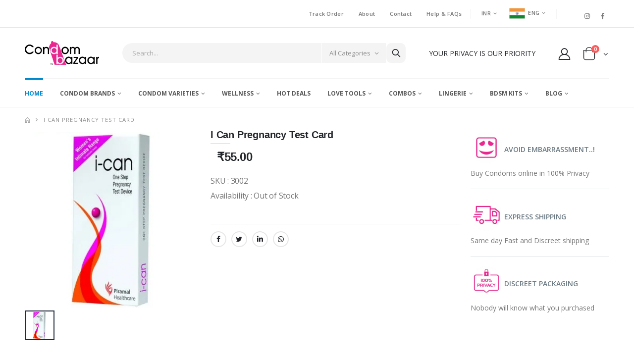

--- FILE ---
content_type: text/html; charset=UTF-8
request_url: https://condombazaar.com/i-can-pregnancy-test-card.html
body_size: 72676
content:
<!DOCTYPE html>
<html lang="en">
<head>
  <meta charset="UTF-8">
  <meta http-equiv="X-UA-Compatible" content="IE=edge">
  <meta name="viewport" content="width=device-width, initial-scale=1, shrink-to-fit=no">
  
 

<base href="/">
<meta property="og:type" content="website" />
<meta property="og:site_name" content="Condombazaar.com" />
<title>Buy Piramal i-Can Pregnancy Test Kit online - i-Can Pregnancy Test Kit Price in India</title>
<meta name="robots" content="index,follow" />

<meta name="description" content="i-can kit helps you to perform a home test for confirming a pregnancy within 5 minutes. It detects an amount of HCG presence in your early morning urine" />
<meta property="og:description" content="i-can kit helps you to perform a home test for confirming a pregnancy within 5 minutes. It detects an amount of HCG presence in your early morning urine" />


<meta property="og:title" content="Buy Piramal i-Can Pregnancy Test Kit online - i-Can Pregnancy Test Kit Price in India" />

<meta property="og:url" content="https://condombazaar.com/i-can-pregnancy-test-card.html" />

<link rel="canonical" href="https://condombazaar.com/i-can-pregnancy-test-card.html" />



  <!-- Favicon -->
  <link rel="icon" type="image/jpg" href="assets/images/favicon.jpg">

  
  <link rel="preload" as="font" type="font/woff2" href="assets/vendor/fontawesome-free/webfonts/fa-solid-900.woff2" crossorigin="anonymous">

<link rel="preload" href="https://fonts.googleapis.com/css?family=Oswald:200,300,400,500,600,700&display=swap" as="style">

<link rel="preload" href="https://fonts.googleapis.com/css?family=Open+Sans:300,300i,400,400i,600,600i,700,700i&display=swap" as="style">

<link rel="preload" href="/fonts/porto.woff2?64334846&display=swap" as="font" type="font/woff2" crossorigin>

<link rel="preconnect" href="https://condombazaar.com" crossorigin>
<link rel="preconnect" href="https://code.jquery.com" crossorigin>
<link rel="preconnect" href="https://fonts.gstatic.com" crossorigin>
<link rel="preconnect" href="https://fonts.googleapis.com">



   
  
  
  <link rel="stylesheet" href="assets/css/style.min.css" media="print" onload="this.media='all'">
<link rel="stylesheet" href="assets/vendor/fontawesome-free/css/all.min.css" media="print" onload="this.media='all'">
<noscript>
  <link rel="stylesheet" href="assets/css/style.min.css">
  <link rel="stylesheet" href="assets/vendor/fontawesome-free/css/all.min.css">
</noscript>

  
  
  <style>
/*!
 * Bootstrap v4.1.3 (https://getbootstrap.com/)
 * Copyright 2011-2018 The Bootstrap Authors
 * Copyright 2011-2018 Twitter, Inc.
 * Licensed under MIT (https://github.com/twbs/bootstrap/blob/master/LICENSE)
 */:root{--blue:#007bff;--indigo:#6610f2;--purple:#6f42c1;--pink:#e83e8c;--red:#dc3545;--orange:#fd7e14;--yellow:#ffc107;--green:#28a745;--teal:#20c997;--cyan:#17a2b8;--white:#fff;--gray:#6c757d;--gray-dark:#343a40;--primary:#007bff;--secondary:#6c757d;--success:#28a745;--info:#17a2b8;--warning:#ffc107;--danger:#dc3545;--light:#f8f9fa;--dark:#343a40;--breakpoint-xs:0;--breakpoint-sm:576px;--breakpoint-md:768px;--breakpoint-lg:992px;--breakpoint-xl:1200px;--font-family-sans-serif:-apple-system,BlinkMacSystemFont,"Segoe UI",Roboto,"Helvetica Neue",Arial,sans-serif,"Apple Color Emoji","Segoe UI Emoji","Segoe UI Symbol","Noto Color Emoji";--font-family-monospace:SFMono-Regular,Menlo,Monaco,Consolas,"Liberation Mono","Courier New",monospace}*,::after,::before{box-sizing:border-box}html{font-family:sans-serif;line-height:1.15;-webkit-text-size-adjust:100%;-ms-text-size-adjust:100%;-ms-overflow-style:scrollbar;-webkit-tap-highlight-color:transparent}@-ms-viewport{width:device-width}article,aside,figcaption,figure,footer,header,hgroup,main,nav,section{display:block}body{margin:0;font-family:-apple-system,BlinkMacSystemFont,"Segoe UI",Roboto,"Helvetica Neue",Arial,sans-serif,"Apple Color Emoji","Segoe UI Emoji","Segoe UI Symbol","Noto Color Emoji";font-size:1rem;font-weight:400;line-height:1.5;color:#212529;text-align:left;background-color:#fff}[tabindex="-1"]:focus{outline:0!important}hr{box-sizing:content-box;height:0;overflow:visible}h1,h2,h3,h4,h5,h6{margin-top:0;margin-bottom:.5rem}p{margin-top:0;margin-bottom:1rem}abbr[data-original-title],abbr[title]{text-decoration:underline;-webkit-text-decoration:underline dotted;text-decoration:underline dotted;cursor:help;border-bottom:0}address{margin-bottom:1rem;font-style:normal;line-height:inherit}dl,ol,ul{margin-top:0;margin-bottom:1rem}ol ol,ol ul,ul ol,ul ul{margin-bottom:0}dt{font-weight:700}dd{margin-bottom:.5rem;margin-left:0}blockquote{margin:0 0 1rem}dfn{font-style:italic}b,strong{font-weight:bolder}small{font-size:80%}sub,sup{position:relative;font-size:75%;line-height:0;vertical-align:baseline}sub{bottom:-.25em}sup{top:-.5em}a{color:#007bff;text-decoration:none;background-color:transparent;-webkit-text-decoration-skip:objects}a:hover{color:#0056b3;text-decoration:underline}a:not([href]):not([tabindex]){color:inherit;text-decoration:none}a:not([href]):not([tabindex]):focus,a:not([href]):not([tabindex]):hover{color:inherit;text-decoration:none}a:not([href]):not([tabindex]):focus{outline:0}code,kbd,pre,samp{font-family:SFMono-Regular,Menlo,Monaco,Consolas,"Liberation Mono","Courier New",monospace;font-size:1em}pre{margin-top:0;margin-bottom:1rem;overflow:auto;-ms-overflow-style:scrollbar}figure{margin:0 0 1rem}img{vertical-align:middle;border-style:none}svg{overflow:hidden;vertical-align:middle}table{border-collapse:collapse}caption{padding-top:.75rem;padding-bottom:.75rem;color:#6c757d;text-align:left;caption-side:bottom}th{text-align:inherit}label{display:inline-block;margin-bottom:.5rem}button{border-radius:0}button:focus{outline:1px dotted;outline:5px auto -webkit-focus-ring-color}button,input,optgroup,select,textarea{margin:0;font-family:inherit;font-size:inherit;line-height:inherit}button,input{overflow:visible}button,select{text-transform:none}[type=reset],[type=submit],button,html [type=button]{-webkit-appearance:button}[type=button]::-moz-focus-inner,[type=reset]::-moz-focus-inner,[type=submit]::-moz-focus-inner,button::-moz-focus-inner{padding:0;border-style:none}input[type=checkbox],input[type=radio]{box-sizing:border-box;padding:0}input[type=date],input[type=datetime-local],input[type=month],input[type=time]{-webkit-appearance:listbox}textarea{overflow:auto;resize:vertical}fieldset{min-width:0;padding:0;margin:0;border:0}legend{display:block;width:100%;max-width:100%;padding:0;margin-bottom:.5rem;font-size:1.5rem;line-height:inherit;color:inherit;white-space:normal}progress{vertical-align:baseline}[type=number]::-webkit-inner-spin-button,[type=number]::-webkit-outer-spin-button{height:auto}[type=search]{outline-offset:-2px;-webkit-appearance:none}[type=search]::-webkit-search-cancel-button,[type=search]::-webkit-search-decoration{-webkit-appearance:none}::-webkit-file-upload-button{font:inherit;-webkit-appearance:button}output{display:inline-block}summary{display:list-item;cursor:pointer}template{display:none}[hidden]{display:none!important}.h1,.h2,.h3,.h4,.h5,.h6,h1,h2,h3,h4,h5,h6{margin-bottom:.5rem;font-family:inherit;font-weight:500;line-height:1.2;color:inherit}.h1,h1{font-size:2.5rem}.h2,h2{font-size:2rem}.h3,h3{font-size:1.75rem}.h4,h4{font-size:1.5rem}.h5,h5{font-size:1.25rem}.h6,h6{font-size:1rem}.lead{font-size:1.25rem;font-weight:300}.display-1{font-size:6rem;font-weight:300;line-height:1.2}.display-2{font-size:5.5rem;font-weight:300;line-height:1.2}.display-3{font-size:4.5rem;font-weight:300;line-height:1.2}.display-4{font-size:3.5rem;font-weight:300;line-height:1.2}hr{margin-top:1rem;margin-bottom:1rem;border:0;border-top:1px solid rgba(0,0,0,.1)}.small,small{font-size:80%;font-weight:400}.mark,mark{padding:.2em;background-color:#fcf8e3}.list-unstyled{padding-left:0;list-style:none}.list-inline{padding-left:0;list-style:none}.list-inline-item{display:inline-block}.list-inline-item:not(:last-child){margin-right:.5rem}.initialism{font-size:90%;text-transform:uppercase}.blockquote{margin-bottom:1rem;font-size:1.25rem}.blockquote-footer{display:block;font-size:80%;color:#6c757d}.blockquote-footer::before{content:"\2014 \00A0"}.img-fluid{max-width:100%;height:auto}.img-thumbnail{padding:.25rem;background-color:#fff;border:1px solid #dee2e6;border-radius:.25rem;max-width:100%;height:auto}.figure{display:inline-block}.figure-img{margin-bottom:.5rem;line-height:1}.figure-caption{font-size:90%;color:#6c757d}code{font-size:87.5%;color:#e83e8c;word-break:break-word}a>code{color:inherit}kbd{padding:.2rem .4rem;font-size:87.5%;color:#fff;background-color:#212529;border-radius:.2rem}kbd kbd{padding:0;font-size:100%;font-weight:700}pre{display:block;font-size:87.5%;color:#212529}pre code{font-size:inherit;color:inherit;word-break:normal}.pre-scrollable{max-height:340px;overflow-y:scroll}.container{width:100%;padding-right:15px;padding-left:15px;margin-right:auto;margin-left:auto}@media (min-width:576px){.container{max-width:540px}}@media (min-width:768px){.container{max-width:720px}}@media (min-width:992px){.container{max-width:960px}}@media (min-width:1200px){.container{max-width:1140px}}.container-fluid{width:100%;padding-right:15px;padding-left:15px;margin-right:auto;margin-left:auto}.row{display:-ms-flexbox;display:flex;-ms-flex-wrap:wrap;flex-wrap:wrap;margin-right:-15px;margin-left:-15px}.no-gutters{margin-right:0;margin-left:0}.no-gutters>.col,.no-gutters>[class*=col-]{padding-right:0;padding-left:0}.col,.col-1,.col-10,.col-11,.col-12,.col-2,.col-3,.col-4,.col-5,.col-6,.col-7,.col-8,.col-9,.col-auto,.col-lg,.col-lg-1,.col-lg-10,.col-lg-11,.col-lg-12,.col-lg-2,.col-lg-3,.col-lg-4,.col-lg-5,.col-lg-6,.col-lg-7,.col-lg-8,.col-lg-9,.col-lg-auto,.col-md,.col-md-1,.col-md-10,.col-md-11,.col-md-12,.col-md-2,.col-md-3,.col-md-4,.col-md-5,.col-md-6,.col-md-7,.col-md-8,.col-md-9,.col-md-auto,.col-sm,.col-sm-1,.col-sm-10,.col-sm-11,.col-sm-12,.col-sm-2,.col-sm-3,.col-sm-4,.col-sm-5,.col-sm-6,.col-sm-7,.col-sm-8,.col-sm-9,.col-sm-auto,.col-xl,.col-xl-1,.col-xl-10,.col-xl-11,.col-xl-12,.col-xl-2,.col-xl-3,.col-xl-4,.col-xl-5,.col-xl-6,.col-xl-7,.col-xl-8,.col-xl-9,.col-xl-auto{position:relative;width:100%;min-height:1px;padding-right:15px;padding-left:15px}.col{-ms-flex-preferred-size:0;flex-basis:0;-ms-flex-positive:1;flex-grow:1;max-width:100%}.col-auto{-ms-flex:0 0 auto;flex:0 0 auto;width:auto;max-width:none}.col-1{-ms-flex:0 0 8.333333%;flex:0 0 8.333333%;max-width:8.333333%}.col-2{-ms-flex:0 0 16.666667%;flex:0 0 16.666667%;max-width:16.666667%}.col-3{-ms-flex:0 0 25%;flex:0 0 25%;max-width:25%}.col-4{-ms-flex:0 0 33.333333%;flex:0 0 33.333333%;max-width:33.333333%}.col-5{-ms-flex:0 0 41.666667%;flex:0 0 41.666667%;max-width:41.666667%}.col-6{-ms-flex:0 0 50%;flex:0 0 50%;max-width:50%}.col-7{-ms-flex:0 0 58.333333%;flex:0 0 58.333333%;max-width:58.333333%}.col-8{-ms-flex:0 0 66.666667%;flex:0 0 66.666667%;max-width:66.666667%}.col-9{-ms-flex:0 0 75%;flex:0 0 75%;max-width:75%}.col-10{-ms-flex:0 0 83.333333%;flex:0 0 83.333333%;max-width:83.333333%}.col-11{-ms-flex:0 0 91.666667%;flex:0 0 91.666667%;max-width:91.666667%}.col-12{-ms-flex:0 0 100%;flex:0 0 100%;max-width:100%}.order-first{-ms-flex-order:-1;order:-1}.order-last{-ms-flex-order:13;order:13}.order-0{-ms-flex-order:0;order:0}.order-1{-ms-flex-order:1;order:1}.order-2{-ms-flex-order:2;order:2}.order-3{-ms-flex-order:3;order:3}.order-4{-ms-flex-order:4;order:4}.order-5{-ms-flex-order:5;order:5}.order-6{-ms-flex-order:6;order:6}.order-7{-ms-flex-order:7;order:7}.order-8{-ms-flex-order:8;order:8}.order-9{-ms-flex-order:9;order:9}.order-10{-ms-flex-order:10;order:10}.order-11{-ms-flex-order:11;order:11}.order-12{-ms-flex-order:12;order:12}.offset-1{margin-left:8.333333%}.offset-2{margin-left:16.666667%}.offset-3{margin-left:25%}.offset-4{margin-left:33.333333%}.offset-5{margin-left:41.666667%}.offset-6{margin-left:50%}.offset-7{margin-left:58.333333%}.offset-8{margin-left:66.666667%}.offset-9{margin-left:75%}.offset-10{margin-left:83.333333%}.offset-11{margin-left:91.666667%}@media (min-width:576px){.col-sm{-ms-flex-preferred-size:0;flex-basis:0;-ms-flex-positive:1;flex-grow:1;max-width:100%}.col-sm-auto{-ms-flex:0 0 auto;flex:0 0 auto;width:auto;max-width:none}.col-sm-1{-ms-flex:0 0 8.333333%;flex:0 0 8.333333%;max-width:8.333333%}.col-sm-2{-ms-flex:0 0 16.666667%;flex:0 0 16.666667%;max-width:16.666667%}.col-sm-3{-ms-flex:0 0 25%;flex:0 0 25%;max-width:25%}.col-sm-4{-ms-flex:0 0 33.333333%;flex:0 0 33.333333%;max-width:33.333333%}.col-sm-5{-ms-flex:0 0 41.666667%;flex:0 0 41.666667%;max-width:41.666667%}.col-sm-6{-ms-flex:0 0 50%;flex:0 0 50%;max-width:50%}.col-sm-7{-ms-flex:0 0 58.333333%;flex:0 0 58.333333%;max-width:58.333333%}.col-sm-8{-ms-flex:0 0 66.666667%;flex:0 0 66.666667%;max-width:66.666667%}.col-sm-9{-ms-flex:0 0 75%;flex:0 0 75%;max-width:75%}.col-sm-10{-ms-flex:0 0 83.333333%;flex:0 0 83.333333%;max-width:83.333333%}.col-sm-11{-ms-flex:0 0 91.666667%;flex:0 0 91.666667%;max-width:91.666667%}.col-sm-12{-ms-flex:0 0 100%;flex:0 0 100%;max-width:100%}.order-sm-first{-ms-flex-order:-1;order:-1}.order-sm-last{-ms-flex-order:13;order:13}.order-sm-0{-ms-flex-order:0;order:0}.order-sm-1{-ms-flex-order:1;order:1}.order-sm-2{-ms-flex-order:2;order:2}.order-sm-3{-ms-flex-order:3;order:3}.order-sm-4{-ms-flex-order:4;order:4}.order-sm-5{-ms-flex-order:5;order:5}.order-sm-6{-ms-flex-order:6;order:6}.order-sm-7{-ms-flex-order:7;order:7}.order-sm-8{-ms-flex-order:8;order:8}.order-sm-9{-ms-flex-order:9;order:9}.order-sm-10{-ms-flex-order:10;order:10}.order-sm-11{-ms-flex-order:11;order:11}.order-sm-12{-ms-flex-order:12;order:12}.offset-sm-0{margin-left:0}.offset-sm-1{margin-left:8.333333%}.offset-sm-2{margin-left:16.666667%}.offset-sm-3{margin-left:25%}.offset-sm-4{margin-left:33.333333%}.offset-sm-5{margin-left:41.666667%}.offset-sm-6{margin-left:50%}.offset-sm-7{margin-left:58.333333%}.offset-sm-8{margin-left:66.666667%}.offset-sm-9{margin-left:75%}.offset-sm-10{margin-left:83.333333%}.offset-sm-11{margin-left:91.666667%}}@media (min-width:768px){.col-md{-ms-flex-preferred-size:0;flex-basis:0;-ms-flex-positive:1;flex-grow:1;max-width:100%}.col-md-auto{-ms-flex:0 0 auto;flex:0 0 auto;width:auto;max-width:none}.col-md-1{-ms-flex:0 0 8.333333%;flex:0 0 8.333333%;max-width:8.333333%}.col-md-2{-ms-flex:0 0 16.666667%;flex:0 0 16.666667%;max-width:16.666667%}.col-md-3{-ms-flex:0 0 25%;flex:0 0 25%;max-width:25%}.col-md-4{-ms-flex:0 0 33.333333%;flex:0 0 33.333333%;max-width:33.333333%}.col-md-5{-ms-flex:0 0 41.666667%;flex:0 0 41.666667%;max-width:41.666667%}.col-md-6{-ms-flex:0 0 50%;flex:0 0 50%;max-width:50%}.col-md-7{-ms-flex:0 0 58.333333%;flex:0 0 58.333333%;max-width:58.333333%}.col-md-8{-ms-flex:0 0 66.666667%;flex:0 0 66.666667%;max-width:66.666667%}.col-md-9{-ms-flex:0 0 75%;flex:0 0 75%;max-width:75%}.col-md-10{-ms-flex:0 0 83.333333%;flex:0 0 83.333333%;max-width:83.333333%}.col-md-11{-ms-flex:0 0 91.666667%;flex:0 0 91.666667%;max-width:91.666667%}.col-md-12{-ms-flex:0 0 100%;flex:0 0 100%;max-width:100%}.order-md-first{-ms-flex-order:-1;order:-1}.order-md-last{-ms-flex-order:13;order:13}.order-md-0{-ms-flex-order:0;order:0}.order-md-1{-ms-flex-order:1;order:1}.order-md-2{-ms-flex-order:2;order:2}.order-md-3{-ms-flex-order:3;order:3}.order-md-4{-ms-flex-order:4;order:4}.order-md-5{-ms-flex-order:5;order:5}.order-md-6{-ms-flex-order:6;order:6}.order-md-7{-ms-flex-order:7;order:7}.order-md-8{-ms-flex-order:8;order:8}.order-md-9{-ms-flex-order:9;order:9}.order-md-10{-ms-flex-order:10;order:10}.order-md-11{-ms-flex-order:11;order:11}.order-md-12{-ms-flex-order:12;order:12}.offset-md-0{margin-left:0}.offset-md-1{margin-left:8.333333%}.offset-md-2{margin-left:16.666667%}.offset-md-3{margin-left:25%}.offset-md-4{margin-left:33.333333%}.offset-md-5{margin-left:41.666667%}.offset-md-6{margin-left:50%}.offset-md-7{margin-left:58.333333%}.offset-md-8{margin-left:66.666667%}.offset-md-9{margin-left:75%}.offset-md-10{margin-left:83.333333%}.offset-md-11{margin-left:91.666667%}}@media (min-width:992px){.col-lg{-ms-flex-preferred-size:0;flex-basis:0;-ms-flex-positive:1;flex-grow:1;max-width:100%}.col-lg-auto{-ms-flex:0 0 auto;flex:0 0 auto;width:auto;max-width:none}.col-lg-1{-ms-flex:0 0 8.333333%;flex:0 0 8.333333%;max-width:8.333333%}.col-lg-2{-ms-flex:0 0 16.666667%;flex:0 0 16.666667%;max-width:16.666667%}.col-lg-3{-ms-flex:0 0 25%;flex:0 0 25%;max-width:25%}.col-lg-4{-ms-flex:0 0 33.333333%;flex:0 0 33.333333%;max-width:33.333333%}.col-lg-5{-ms-flex:0 0 41.666667%;flex:0 0 41.666667%;max-width:41.666667%}.col-lg-6{-ms-flex:0 0 50%;flex:0 0 50%;max-width:50%}.col-lg-7{-ms-flex:0 0 58.333333%;flex:0 0 58.333333%;max-width:58.333333%}.col-lg-8{-ms-flex:0 0 66.666667%;flex:0 0 66.666667%;max-width:66.666667%}.col-lg-9{-ms-flex:0 0 75%;flex:0 0 75%;max-width:75%}.col-lg-10{-ms-flex:0 0 83.333333%;flex:0 0 83.333333%;max-width:83.333333%}.col-lg-11{-ms-flex:0 0 91.666667%;flex:0 0 91.666667%;max-width:91.666667%}.col-lg-12{-ms-flex:0 0 100%;flex:0 0 100%;max-width:100%}.order-lg-first{-ms-flex-order:-1;order:-1}.order-lg-last{-ms-flex-order:13;order:13}.order-lg-0{-ms-flex-order:0;order:0}.order-lg-1{-ms-flex-order:1;order:1}.order-lg-2{-ms-flex-order:2;order:2}.order-lg-3{-ms-flex-order:3;order:3}.order-lg-4{-ms-flex-order:4;order:4}.order-lg-5{-ms-flex-order:5;order:5}.order-lg-6{-ms-flex-order:6;order:6}.order-lg-7{-ms-flex-order:7;order:7}.order-lg-8{-ms-flex-order:8;order:8}.order-lg-9{-ms-flex-order:9;order:9}.order-lg-10{-ms-flex-order:10;order:10}.order-lg-11{-ms-flex-order:11;order:11}.order-lg-12{-ms-flex-order:12;order:12}.offset-lg-0{margin-left:0}.offset-lg-1{margin-left:8.333333%}.offset-lg-2{margin-left:16.666667%}.offset-lg-3{margin-left:25%}.offset-lg-4{margin-left:33.333333%}.offset-lg-5{margin-left:41.666667%}.offset-lg-6{margin-left:50%}.offset-lg-7{margin-left:58.333333%}.offset-lg-8{margin-left:66.666667%}.offset-lg-9{margin-left:75%}.offset-lg-10{margin-left:83.333333%}.offset-lg-11{margin-left:91.666667%}}@media (min-width:1200px){.col-xl{-ms-flex-preferred-size:0;flex-basis:0;-ms-flex-positive:1;flex-grow:1;max-width:100%}.col-xl-auto{-ms-flex:0 0 auto;flex:0 0 auto;width:auto;max-width:none}.col-xl-1{-ms-flex:0 0 8.333333%;flex:0 0 8.333333%;max-width:8.333333%}.col-xl-2{-ms-flex:0 0 16.666667%;flex:0 0 16.666667%;max-width:16.666667%}.col-xl-3{-ms-flex:0 0 25%;flex:0 0 25%;max-width:25%}.col-xl-4{-ms-flex:0 0 33.333333%;flex:0 0 33.333333%;max-width:33.333333%}.col-xl-5{-ms-flex:0 0 41.666667%;flex:0 0 41.666667%;max-width:41.666667%}.col-xl-6{-ms-flex:0 0 50%;flex:0 0 50%;max-width:50%}.col-xl-7{-ms-flex:0 0 58.333333%;flex:0 0 58.333333%;max-width:58.333333%}.col-xl-8{-ms-flex:0 0 66.666667%;flex:0 0 66.666667%;max-width:66.666667%}.col-xl-9{-ms-flex:0 0 75%;flex:0 0 75%;max-width:75%}.col-xl-10{-ms-flex:0 0 83.333333%;flex:0 0 83.333333%;max-width:83.333333%}.col-xl-11{-ms-flex:0 0 91.666667%;flex:0 0 91.666667%;max-width:91.666667%}.col-xl-12{-ms-flex:0 0 100%;flex:0 0 100%;max-width:100%}.order-xl-first{-ms-flex-order:-1;order:-1}.order-xl-last{-ms-flex-order:13;order:13}.order-xl-0{-ms-flex-order:0;order:0}.order-xl-1{-ms-flex-order:1;order:1}.order-xl-2{-ms-flex-order:2;order:2}.order-xl-3{-ms-flex-order:3;order:3}.order-xl-4{-ms-flex-order:4;order:4}.order-xl-5{-ms-flex-order:5;order:5}.order-xl-6{-ms-flex-order:6;order:6}.order-xl-7{-ms-flex-order:7;order:7}.order-xl-8{-ms-flex-order:8;order:8}.order-xl-9{-ms-flex-order:9;order:9}.order-xl-10{-ms-flex-order:10;order:10}.order-xl-11{-ms-flex-order:11;order:11}.order-xl-12{-ms-flex-order:12;order:12}.offset-xl-0{margin-left:0}.offset-xl-1{margin-left:8.333333%}.offset-xl-2{margin-left:16.666667%}.offset-xl-3{margin-left:25%}.offset-xl-4{margin-left:33.333333%}.offset-xl-5{margin-left:41.666667%}.offset-xl-6{margin-left:50%}.offset-xl-7{margin-left:58.333333%}.offset-xl-8{margin-left:66.666667%}.offset-xl-9{margin-left:75%}.offset-xl-10{margin-left:83.333333%}.offset-xl-11{margin-left:91.666667%}}.table{width:100%;margin-bottom:1rem;background-color:transparent}.table td,.table th{padding:.75rem;vertical-align:top;border-top:1px solid #dee2e6}.table thead th{vertical-align:bottom;border-bottom:2px solid #dee2e6}.table tbody+tbody{border-top:2px solid #dee2e6}.table .table{background-color:#fff}.table-sm td,.table-sm th{padding:.3rem}.table-bordered{border:1px solid #dee2e6}.table-bordered td,.table-bordered th{border:1px solid #dee2e6}.table-bordered thead td,.table-bordered thead th{border-bottom-width:2px}.table-borderless tbody+tbody,.table-borderless td,.table-borderless th,.table-borderless thead th{border:0}.table-striped tbody tr:nth-of-type(odd){background-color:rgba(0,0,0,.05)}.table-hover tbody tr:hover{background-color:rgba(0,0,0,.075)}.table-primary,.table-primary>td,.table-primary>th{background-color:#b8daff}.table-hover .table-primary:hover{background-color:#9fcdff}.table-hover .table-primary:hover>td,.table-hover .table-primary:hover>th{background-color:#9fcdff}.table-secondary,.table-secondary>td,.table-secondary>th{background-color:#d6d8db}.table-hover .table-secondary:hover{background-color:#c8cbcf}.table-hover .table-secondary:hover>td,.table-hover .table-secondary:hover>th{background-color:#c8cbcf}.table-success,.table-success>td,.table-success>th{background-color:#c3e6cb}.table-hover .table-success:hover{background-color:#b1dfbb}.table-hover .table-success:hover>td,.table-hover .table-success:hover>th{background-color:#b1dfbb}.table-info,.table-info>td,.table-info>th{background-color:#bee5eb}.table-hover .table-info:hover{background-color:#abdde5}.table-hover .table-info:hover>td,.table-hover .table-info:hover>th{background-color:#abdde5}.table-warning,.table-warning>td,.table-warning>th{background-color:#ffeeba}.table-hover .table-warning:hover{background-color:#ffe8a1}.table-hover .table-warning:hover>td,.table-hover .table-warning:hover>th{background-color:#ffe8a1}.table-danger,.table-danger>td,.table-danger>th{background-color:#f5c6cb}.table-hover .table-danger:hover{background-color:#f1b0b7}.table-hover .table-danger:hover>td,.table-hover .table-danger:hover>th{background-color:#f1b0b7}.table-light,.table-light>td,.table-light>th{background-color:#fdfdfe}.table-hover .table-light:hover{background-color:#ececf6}.table-hover .table-light:hover>td,.table-hover .table-light:hover>th{background-color:#ececf6}.table-dark,.table-dark>td,.table-dark>th{background-color:#c6c8ca}.table-hover .table-dark:hover{background-color:#b9bbbe}.table-hover .table-dark:hover>td,.table-hover .table-dark:hover>th{background-color:#b9bbbe}.table-active,.table-active>td,.table-active>th{background-color:rgba(0,0,0,.075)}.table-hover .table-active:hover{background-color:rgba(0,0,0,.075)}.table-hover .table-active:hover>td,.table-hover .table-active:hover>th{background-color:rgba(0,0,0,.075)}.table .thead-dark th{color:#fff;background-color:#212529;border-color:#32383e}.table .thead-light th{color:#495057;background-color:#e9ecef;border-color:#dee2e6}.table-dark{color:#fff;background-color:#212529}.table-dark td,.table-dark th,.table-dark thead th{border-color:#32383e}.table-dark.table-bordered{border:0}.table-dark.table-striped tbody tr:nth-of-type(odd){background-color:rgba(255,255,255,.05)}.table-dark.table-hover tbody tr:hover{background-color:rgba(255,255,255,.075)}@media (max-width:575.98px){.table-responsive-sm{display:block;width:100%;overflow-x:auto;-webkit-overflow-scrolling:touch;-ms-overflow-style:-ms-autohiding-scrollbar}.table-responsive-sm>.table-bordered{border:0}}@media (max-width:767.98px){.table-responsive-md{display:block;width:100%;overflow-x:auto;-webkit-overflow-scrolling:touch;-ms-overflow-style:-ms-autohiding-scrollbar}.table-responsive-md>.table-bordered{border:0}}@media (max-width:991.98px){.table-responsive-lg{display:block;width:100%;overflow-x:auto;-webkit-overflow-scrolling:touch;-ms-overflow-style:-ms-autohiding-scrollbar}.table-responsive-lg>.table-bordered{border:0}}@media (max-width:1199.98px){.table-responsive-xl{display:block;width:100%;overflow-x:auto;-webkit-overflow-scrolling:touch;-ms-overflow-style:-ms-autohiding-scrollbar}.table-responsive-xl>.table-bordered{border:0}}.table-responsive{display:block;width:100%;overflow-x:auto;-webkit-overflow-scrolling:touch;-ms-overflow-style:-ms-autohiding-scrollbar}.table-responsive>.table-bordered{border:0}.form-control{display:block;width:100%;height:calc(2.25rem + 2px);padding:.375rem .75rem;font-size:1rem;line-height:1.5;color:#495057;background-color:#fff;background-clip:padding-box;border:1px solid #ced4da;border-radius:.25rem;transition:border-color .15s ease-in-out,box-shadow .15s ease-in-out}@media screen and (prefers-reduced-motion:reduce){.form-control{transition:none}}.form-control::-ms-expand{background-color:transparent;border:0}.form-control:focus{color:#495057;background-color:#fff;border-color:#80bdff;outline:0;box-shadow:0 0 0 .2rem rgba(0,123,255,.25)}.form-control::-webkit-input-placeholder{color:#6c757d;opacity:1}.form-control::-moz-placeholder{color:#6c757d;opacity:1}.form-control:-ms-input-placeholder{color:#6c757d;opacity:1}.form-control::-ms-input-placeholder{color:#6c757d;opacity:1}.form-control::placeholder{color:#6c757d;opacity:1}.form-control:disabled,.form-control[readonly]{background-color:#e9ecef;opacity:1}select.form-control:focus::-ms-value{color:#495057;background-color:#fff}.form-control-file,.form-control-range{display:block;width:100%}.col-form-label{padding-top:calc(.375rem + 1px);padding-bottom:calc(.375rem + 1px);margin-bottom:0;font-size:inherit;line-height:1.5}.col-form-label-lg{padding-top:calc(.5rem + 1px);padding-bottom:calc(.5rem + 1px);font-size:1.25rem;line-height:1.5}.col-form-label-sm{padding-top:calc(.25rem + 1px);padding-bottom:calc(.25rem + 1px);font-size:.875rem;line-height:1.5}.form-control-plaintext{display:block;width:100%;padding-top:.375rem;padding-bottom:.375rem;margin-bottom:0;line-height:1.5;color:#212529;background-color:transparent;border:solid transparent;border-width:1px 0}.form-control-plaintext.form-control-lg,.form-control-plaintext.form-control-sm{padding-right:0;padding-left:0}.form-control-sm{height:calc(1.8125rem + 2px);padding:.25rem .5rem;font-size:.875rem;line-height:1.5;border-radius:.2rem}.form-control-lg{height:calc(2.875rem + 2px);padding:.5rem 1rem;font-size:1.25rem;line-height:1.5;border-radius:.3rem}select.form-control[multiple],select.form-control[size]{height:auto}textarea.form-control{height:auto}.form-group{margin-bottom:1rem}.form-text{display:block;margin-top:.25rem}.form-row{display:-ms-flexbox;display:flex;-ms-flex-wrap:wrap;flex-wrap:wrap;margin-right:-5px;margin-left:-5px}.form-row>.col,.form-row>[class*=col-]{padding-right:5px;padding-left:5px}.form-check{position:relative;display:block;padding-left:1.25rem}.form-check-input{position:absolute;margin-top:.3rem;margin-left:-1.25rem}.form-check-input:disabled~.form-check-label{color:#6c757d}.form-check-label{margin-bottom:0}.form-check-inline{display:-ms-inline-flexbox;display:inline-flex;-ms-flex-align:center;align-items:center;padding-left:0;margin-right:.75rem}.form-check-inline .form-check-input{position:static;margin-top:0;margin-right:.3125rem;margin-left:0}.valid-feedback{display:none;width:100%;margin-top:.25rem;font-size:80%;color:#28a745}.valid-tooltip{position:absolute;top:100%;z-index:5;display:none;max-width:100%;padding:.25rem .5rem;margin-top:.1rem;font-size:.875rem;line-height:1.5;color:#fff;background-color:rgba(40,167,69,.9);border-radius:.25rem}.custom-select.is-valid,.form-control.is-valid,.was-validated .custom-select:valid,.was-validated .form-control:valid{border-color:#28a745}.custom-select.is-valid:focus,.form-control.is-valid:focus,.was-validated .custom-select:valid:focus,.was-validated .form-control:valid:focus{border-color:#28a745;box-shadow:0 0 0 .2rem rgba(40,167,69,.25)}.custom-select.is-valid~.valid-feedback,.custom-select.is-valid~.valid-tooltip,.form-control.is-valid~.valid-feedback,.form-control.is-valid~.valid-tooltip,.was-validated .custom-select:valid~.valid-feedback,.was-validated .custom-select:valid~.valid-tooltip,.was-validated .form-control:valid~.valid-feedback,.was-validated .form-control:valid~.valid-tooltip{display:block}.form-control-file.is-valid~.valid-feedback,.form-control-file.is-valid~.valid-tooltip,.was-validated .form-control-file:valid~.valid-feedback,.was-validated .form-control-file:valid~.valid-tooltip{display:block}.form-check-input.is-valid~.form-check-label,.was-validated .form-check-input:valid~.form-check-label{color:#28a745}.form-check-input.is-valid~.valid-feedback,.form-check-input.is-valid~.valid-tooltip,.was-validated .form-check-input:valid~.valid-feedback,.was-validated .form-check-input:valid~.valid-tooltip{display:block}.custom-control-input.is-valid~.custom-control-label,.was-validated .custom-control-input:valid~.custom-control-label{color:#28a745}.custom-control-input.is-valid~.custom-control-label::before,.was-validated .custom-control-input:valid~.custom-control-label::before{background-color:#71dd8a}.custom-control-input.is-valid~.valid-feedback,.custom-control-input.is-valid~.valid-tooltip,.was-validated .custom-control-input:valid~.valid-feedback,.was-validated .custom-control-input:valid~.valid-tooltip{display:block}.custom-control-input.is-valid:checked~.custom-control-label::before,.was-validated .custom-control-input:valid:checked~.custom-control-label::before{background-color:#34ce57}.custom-control-input.is-valid:focus~.custom-control-label::before,.was-validated .custom-control-input:valid:focus~.custom-control-label::before{box-shadow:0 0 0 1px #fff,0 0 0 .2rem rgba(40,167,69,.25)}.custom-file-input.is-valid~.custom-file-label,.was-validated .custom-file-input:valid~.custom-file-label{border-color:#28a745}.custom-file-input.is-valid~.custom-file-label::after,.was-validated .custom-file-input:valid~.custom-file-label::after{border-color:inherit}.custom-file-input.is-valid~.valid-feedback,.custom-file-input.is-valid~.valid-tooltip,.was-validated .custom-file-input:valid~.valid-feedback,.was-validated .custom-file-input:valid~.valid-tooltip{display:block}.custom-file-input.is-valid:focus~.custom-file-label,.was-validated .custom-file-input:valid:focus~.custom-file-label{box-shadow:0 0 0 .2rem rgba(40,167,69,.25)}.invalid-feedback{display:none;width:100%;margin-top:.25rem;font-size:80%;color:#dc3545}.invalid-tooltip{position:absolute;top:100%;z-index:5;display:none;max-width:100%;padding:.25rem .5rem;margin-top:.1rem;font-size:.875rem;line-height:1.5;color:#fff;background-color:rgba(220,53,69,.9);border-radius:.25rem}.custom-select.is-invalid,.form-control.is-invalid,.was-validated .custom-select:invalid,.was-validated .form-control:invalid{border-color:#dc3545}.custom-select.is-invalid:focus,.form-control.is-invalid:focus,.was-validated .custom-select:invalid:focus,.was-validated .form-control:invalid:focus{border-color:#dc3545;box-shadow:0 0 0 .2rem rgba(220,53,69,.25)}.custom-select.is-invalid~.invalid-feedback,.custom-select.is-invalid~.invalid-tooltip,.form-control.is-invalid~.invalid-feedback,.form-control.is-invalid~.invalid-tooltip,.was-validated .custom-select:invalid~.invalid-feedback,.was-validated .custom-select:invalid~.invalid-tooltip,.was-validated .form-control:invalid~.invalid-feedback,.was-validated .form-control:invalid~.invalid-tooltip{display:block}.form-control-file.is-invalid~.invalid-feedback,.form-control-file.is-invalid~.invalid-tooltip,.was-validated .form-control-file:invalid~.invalid-feedback,.was-validated .form-control-file:invalid~.invalid-tooltip{display:block}.form-check-input.is-invalid~.form-check-label,.was-validated .form-check-input:invalid~.form-check-label{color:#dc3545}.form-check-input.is-invalid~.invalid-feedback,.form-check-input.is-invalid~.invalid-tooltip,.was-validated .form-check-input:invalid~.invalid-feedback,.was-validated .form-check-input:invalid~.invalid-tooltip{display:block}.custom-control-input.is-invalid~.custom-control-label,.was-validated .custom-control-input:invalid~.custom-control-label{color:#dc3545}.custom-control-input.is-invalid~.custom-control-label::before,.was-validated .custom-control-input:invalid~.custom-control-label::before{background-color:#efa2a9}.custom-control-input.is-invalid~.invalid-feedback,.custom-control-input.is-invalid~.invalid-tooltip,.was-validated .custom-control-input:invalid~.invalid-feedback,.was-validated .custom-control-input:invalid~.invalid-tooltip{display:block}.custom-control-input.is-invalid:checked~.custom-control-label::before,.was-validated .custom-control-input:invalid:checked~.custom-control-label::before{background-color:#e4606d}.custom-control-input.is-invalid:focus~.custom-control-label::before,.was-validated .custom-control-input:invalid:focus~.custom-control-label::before{box-shadow:0 0 0 1px #fff,0 0 0 .2rem rgba(220,53,69,.25)}.custom-file-input.is-invalid~.custom-file-label,.was-validated .custom-file-input:invalid~.custom-file-label{border-color:#dc3545}.custom-file-input.is-invalid~.custom-file-label::after,.was-validated .custom-file-input:invalid~.custom-file-label::after{border-color:inherit}.custom-file-input.is-invalid~.invalid-feedback,.custom-file-input.is-invalid~.invalid-tooltip,.was-validated .custom-file-input:invalid~.invalid-feedback,.was-validated .custom-file-input:invalid~.invalid-tooltip{display:block}.custom-file-input.is-invalid:focus~.custom-file-label,.was-validated .custom-file-input:invalid:focus~.custom-file-label{box-shadow:0 0 0 .2rem rgba(220,53,69,.25)}.form-inline{display:-ms-flexbox;display:flex;-ms-flex-flow:row wrap;flex-flow:row wrap;-ms-flex-align:center;align-items:center}.form-inline .form-check{width:100%}@media (min-width:576px){.form-inline label{display:-ms-flexbox;display:flex;-ms-flex-align:center;align-items:center;-ms-flex-pack:center;justify-content:center;margin-bottom:0}.form-inline .form-group{display:-ms-flexbox;display:flex;-ms-flex:0 0 auto;flex:0 0 auto;-ms-flex-flow:row wrap;flex-flow:row wrap;-ms-flex-align:center;align-items:center;margin-bottom:0}.form-inline .form-control{display:inline-block;width:auto;vertical-align:middle}.form-inline .form-control-plaintext{display:inline-block}.form-inline .custom-select,.form-inline .input-group{width:auto}.form-inline .form-check{display:-ms-flexbox;display:flex;-ms-flex-align:center;align-items:center;-ms-flex-pack:center;justify-content:center;width:auto;padding-left:0}.form-inline .form-check-input{position:relative;margin-top:0;margin-right:.25rem;margin-left:0}.form-inline .custom-control{-ms-flex-align:center;align-items:center;-ms-flex-pack:center;justify-content:center}.form-inline .custom-control-label{margin-bottom:0}}.btn{display:inline-block;font-weight:400;text-align:center;white-space:nowrap;vertical-align:middle;-webkit-user-select:none;-moz-user-select:none;-ms-user-select:none;user-select:none;border:1px solid transparent;padding:.375rem .75rem;font-size:1rem;line-height:1.5;border-radius:.25rem;transition:color .15s ease-in-out,background-color .15s ease-in-out,border-color .15s ease-in-out,box-shadow .15s ease-in-out}@media screen and (prefers-reduced-motion:reduce){.btn{transition:none}}.btn:focus,.btn:hover{text-decoration:none}.btn.focus,.btn:focus{outline:0;box-shadow:0 0 0 .2rem rgba(0,123,255,.25)}.btn.disabled,.btn:disabled{opacity:.65}.btn:not(:disabled):not(.disabled){cursor:pointer}a.btn.disabled,fieldset:disabled a.btn{pointer-events:none}.btn-primary{color:#fff;background-color:#007bff;border-color:#007bff}.btn-primary:hover{color:#fff;background-color:#0069d9;border-color:#0062cc}.btn-primary.focus,.btn-primary:focus{box-shadow:0 0 0 .2rem rgba(0,123,255,.5)}.btn-primary.disabled,.btn-primary:disabled{color:#fff;background-color:#007bff;border-color:#007bff}.btn-primary:not(:disabled):not(.disabled).active,.btn-primary:not(:disabled):not(.disabled):active,.show>.btn-primary.dropdown-toggle{color:#fff;background-color:#0062cc;border-color:#005cbf}.btn-primary:not(:disabled):not(.disabled).active:focus,.btn-primary:not(:disabled):not(.disabled):active:focus,.show>.btn-primary.dropdown-toggle:focus{box-shadow:0 0 0 .2rem rgba(0,123,255,.5)}.btn-secondary{color:#fff;background-color:#6c757d;border-color:#6c757d}.btn-secondary:hover{color:#fff;background-color:#5a6268;border-color:#545b62}.btn-secondary.focus,.btn-secondary:focus{box-shadow:0 0 0 .2rem rgba(108,117,125,.5)}.btn-secondary.disabled,.btn-secondary:disabled{color:#fff;background-color:#6c757d;border-color:#6c757d}.btn-secondary:not(:disabled):not(.disabled).active,.btn-secondary:not(:disabled):not(.disabled):active,.show>.btn-secondary.dropdown-toggle{color:#fff;background-color:#545b62;border-color:#4e555b}.btn-secondary:not(:disabled):not(.disabled).active:focus,.btn-secondary:not(:disabled):not(.disabled):active:focus,.show>.btn-secondary.dropdown-toggle:focus{box-shadow:0 0 0 .2rem rgba(108,117,125,.5)}.btn-success{color:#fff;background-color:#28a745;border-color:#28a745}.btn-success:hover{color:#fff;background-color:#218838;border-color:#1e7e34}.btn-success.focus,.btn-success:focus{box-shadow:0 0 0 .2rem rgba(40,167,69,.5)}.btn-success.disabled,.btn-success:disabled{color:#fff;background-color:#28a745;border-color:#28a745}.btn-success:not(:disabled):not(.disabled).active,.btn-success:not(:disabled):not(.disabled):active,.show>.btn-success.dropdown-toggle{color:#fff;background-color:#1e7e34;border-color:#1c7430}.btn-success:not(:disabled):not(.disabled).active:focus,.btn-success:not(:disabled):not(.disabled):active:focus,.show>.btn-success.dropdown-toggle:focus{box-shadow:0 0 0 .2rem rgba(40,167,69,.5)}.btn-info{color:#fff;background-color:#17a2b8;border-color:#17a2b8}.btn-info:hover{color:#fff;background-color:#138496;border-color:#117a8b}.btn-info.focus,.btn-info:focus{box-shadow:0 0 0 .2rem rgba(23,162,184,.5)}.btn-info.disabled,.btn-info:disabled{color:#fff;background-color:#17a2b8;border-color:#17a2b8}.btn-info:not(:disabled):not(.disabled).active,.btn-info:not(:disabled):not(.disabled):active,.show>.btn-info.dropdown-toggle{color:#fff;background-color:#117a8b;border-color:#10707f}.btn-info:not(:disabled):not(.disabled).active:focus,.btn-info:not(:disabled):not(.disabled):active:focus,.show>.btn-info.dropdown-toggle:focus{box-shadow:0 0 0 .2rem rgba(23,162,184,.5)}.btn-warning{color:#212529;background-color:#ffc107;border-color:#ffc107}.btn-warning:hover{color:#212529;background-color:#e0a800;border-color:#d39e00}.btn-warning.focus,.btn-warning:focus{box-shadow:0 0 0 .2rem rgba(255,193,7,.5)}.btn-warning.disabled,.btn-warning:disabled{color:#212529;background-color:#ffc107;border-color:#ffc107}.btn-warning:not(:disabled):not(.disabled).active,.btn-warning:not(:disabled):not(.disabled):active,.show>.btn-warning.dropdown-toggle{color:#212529;background-color:#d39e00;border-color:#c69500}.btn-warning:not(:disabled):not(.disabled).active:focus,.btn-warning:not(:disabled):not(.disabled):active:focus,.show>.btn-warning.dropdown-toggle:focus{box-shadow:0 0 0 .2rem rgba(255,193,7,.5)}.btn-danger{color:#fff;background-color:#dc3545;border-color:#dc3545}.btn-danger:hover{color:#fff;background-color:#c82333;border-color:#bd2130}.btn-danger.focus,.btn-danger:focus{box-shadow:0 0 0 .2rem rgba(220,53,69,.5)}.btn-danger.disabled,.btn-danger:disabled{color:#fff;background-color:#dc3545;border-color:#dc3545}.btn-danger:not(:disabled):not(.disabled).active,.btn-danger:not(:disabled):not(.disabled):active,.show>.btn-danger.dropdown-toggle{color:#fff;background-color:#bd2130;border-color:#b21f2d}.btn-danger:not(:disabled):not(.disabled).active:focus,.btn-danger:not(:disabled):not(.disabled):active:focus,.show>.btn-danger.dropdown-toggle:focus{box-shadow:0 0 0 .2rem rgba(220,53,69,.5)}.btn-light{color:#212529;background-color:#f8f9fa;border-color:#f8f9fa}.btn-light:hover{color:#212529;background-color:#e2e6ea;border-color:#dae0e5}.btn-light.focus,.btn-light:focus{box-shadow:0 0 0 .2rem rgba(248,249,250,.5)}.btn-light.disabled,.btn-light:disabled{color:#212529;background-color:#f8f9fa;border-color:#f8f9fa}.btn-light:not(:disabled):not(.disabled).active,.btn-light:not(:disabled):not(.disabled):active,.show>.btn-light.dropdown-toggle{color:#212529;background-color:#dae0e5;border-color:#d3d9df}.btn-light:not(:disabled):not(.disabled).active:focus,.btn-light:not(:disabled):not(.disabled):active:focus,.show>.btn-light.dropdown-toggle:focus{box-shadow:0 0 0 .2rem rgba(248,249,250,.5)}.btn-dark{color:#fff;background-color:#343a40;border-color:#343a40}.btn-dark:hover{color:#fff;background-color:#23272b;border-color:#1d2124}.btn-dark.focus,.btn-dark:focus{box-shadow:0 0 0 .2rem rgba(52,58,64,.5)}.btn-dark.disabled,.btn-dark:disabled{color:#fff;background-color:#343a40;border-color:#343a40}.btn-dark:not(:disabled):not(.disabled).active,.btn-dark:not(:disabled):not(.disabled):active,.show>.btn-dark.dropdown-toggle{color:#fff;background-color:#1d2124;border-color:#171a1d}.btn-dark:not(:disabled):not(.disabled).active:focus,.btn-dark:not(:disabled):not(.disabled):active:focus,.show>.btn-dark.dropdown-toggle:focus{box-shadow:0 0 0 .2rem rgba(52,58,64,.5)}.btn-outline-primary{color:#007bff;background-color:transparent;background-image:none;border-color:#007bff}.btn-outline-primary:hover{color:#fff;background-color:#007bff;border-color:#007bff}.btn-outline-primary.focus,.btn-outline-primary:focus{box-shadow:0 0 0 .2rem rgba(0,123,255,.5)}.btn-outline-primary.disabled,.btn-outline-primary:disabled{color:#007bff;background-color:transparent}.btn-outline-primary:not(:disabled):not(.disabled).active,.btn-outline-primary:not(:disabled):not(.disabled):active,.show>.btn-outline-primary.dropdown-toggle{color:#fff;background-color:#007bff;border-color:#007bff}.btn-outline-primary:not(:disabled):not(.disabled).active:focus,.btn-outline-primary:not(:disabled):not(.disabled):active:focus,.show>.btn-outline-primary.dropdown-toggle:focus{box-shadow:0 0 0 .2rem rgba(0,123,255,.5)}.btn-outline-secondary{color:#6c757d;background-color:transparent;background-image:none;border-color:#6c757d}.btn-outline-secondary:hover{color:#fff;background-color:#6c757d;border-color:#6c757d}.btn-outline-secondary.focus,.btn-outline-secondary:focus{box-shadow:0 0 0 .2rem rgba(108,117,125,.5)}.btn-outline-secondary.disabled,.btn-outline-secondary:disabled{color:#6c757d;background-color:transparent}.btn-outline-secondary:not(:disabled):not(.disabled).active,.btn-outline-secondary:not(:disabled):not(.disabled):active,.show>.btn-outline-secondary.dropdown-toggle{color:#fff;background-color:#6c757d;border-color:#6c757d}.btn-outline-secondary:not(:disabled):not(.disabled).active:focus,.btn-outline-secondary:not(:disabled):not(.disabled):active:focus,.show>.btn-outline-secondary.dropdown-toggle:focus{box-shadow:0 0 0 .2rem rgba(108,117,125,.5)}.btn-outline-success{color:#28a745;background-color:transparent;background-image:none;border-color:#28a745}.btn-outline-success:hover{color:#fff;background-color:#28a745;border-color:#28a745}.btn-outline-success.focus,.btn-outline-success:focus{box-shadow:0 0 0 .2rem rgba(40,167,69,.5)}.btn-outline-success.disabled,.btn-outline-success:disabled{color:#28a745;background-color:transparent}.btn-outline-success:not(:disabled):not(.disabled).active,.btn-outline-success:not(:disabled):not(.disabled):active,.show>.btn-outline-success.dropdown-toggle{color:#fff;background-color:#28a745;border-color:#28a745}.btn-outline-success:not(:disabled):not(.disabled).active:focus,.btn-outline-success:not(:disabled):not(.disabled):active:focus,.show>.btn-outline-success.dropdown-toggle:focus{box-shadow:0 0 0 .2rem rgba(40,167,69,.5)}.btn-outline-info{color:#17a2b8;background-color:transparent;background-image:none;border-color:#17a2b8}.btn-outline-info:hover{color:#fff;background-color:#17a2b8;border-color:#17a2b8}.btn-outline-info.focus,.btn-outline-info:focus{box-shadow:0 0 0 .2rem rgba(23,162,184,.5)}.btn-outline-info.disabled,.btn-outline-info:disabled{color:#17a2b8;background-color:transparent}.btn-outline-info:not(:disabled):not(.disabled).active,.btn-outline-info:not(:disabled):not(.disabled):active,.show>.btn-outline-info.dropdown-toggle{color:#fff;background-color:#17a2b8;border-color:#17a2b8}.btn-outline-info:not(:disabled):not(.disabled).active:focus,.btn-outline-info:not(:disabled):not(.disabled):active:focus,.show>.btn-outline-info.dropdown-toggle:focus{box-shadow:0 0 0 .2rem rgba(23,162,184,.5)}.btn-outline-warning{color:#ffc107;background-color:transparent;background-image:none;border-color:#ffc107}.btn-outline-warning:hover{color:#212529;background-color:#ffc107;border-color:#ffc107}.btn-outline-warning.focus,.btn-outline-warning:focus{box-shadow:0 0 0 .2rem rgba(255,193,7,.5)}.btn-outline-warning.disabled,.btn-outline-warning:disabled{color:#ffc107;background-color:transparent}.btn-outline-warning:not(:disabled):not(.disabled).active,.btn-outline-warning:not(:disabled):not(.disabled):active,.show>.btn-outline-warning.dropdown-toggle{color:#212529;background-color:#ffc107;border-color:#ffc107}.btn-outline-warning:not(:disabled):not(.disabled).active:focus,.btn-outline-warning:not(:disabled):not(.disabled):active:focus,.show>.btn-outline-warning.dropdown-toggle:focus{box-shadow:0 0 0 .2rem rgba(255,193,7,.5)}.btn-outline-danger{color:#dc3545;background-color:transparent;background-image:none;border-color:#dc3545}.btn-outline-danger:hover{color:#fff;background-color:#dc3545;border-color:#dc3545}.btn-outline-danger.focus,.btn-outline-danger:focus{box-shadow:0 0 0 .2rem rgba(220,53,69,.5)}.btn-outline-danger.disabled,.btn-outline-danger:disabled{color:#dc3545;background-color:transparent}.btn-outline-danger:not(:disabled):not(.disabled).active,.btn-outline-danger:not(:disabled):not(.disabled):active,.show>.btn-outline-danger.dropdown-toggle{color:#fff;background-color:#dc3545;border-color:#dc3545}.btn-outline-danger:not(:disabled):not(.disabled).active:focus,.btn-outline-danger:not(:disabled):not(.disabled):active:focus,.show>.btn-outline-danger.dropdown-toggle:focus{box-shadow:0 0 0 .2rem rgba(220,53,69,.5)}.btn-outline-light{color:#f8f9fa;background-color:transparent;background-image:none;border-color:#f8f9fa}.btn-outline-light:hover{color:#212529;background-color:#f8f9fa;border-color:#f8f9fa}.btn-outline-light.focus,.btn-outline-light:focus{box-shadow:0 0 0 .2rem rgba(248,249,250,.5)}.btn-outline-light.disabled,.btn-outline-light:disabled{color:#f8f9fa;background-color:transparent}.btn-outline-light:not(:disabled):not(.disabled).active,.btn-outline-light:not(:disabled):not(.disabled):active,.show>.btn-outline-light.dropdown-toggle{color:#212529;background-color:#f8f9fa;border-color:#f8f9fa}.btn-outline-light:not(:disabled):not(.disabled).active:focus,.btn-outline-light:not(:disabled):not(.disabled):active:focus,.show>.btn-outline-light.dropdown-toggle:focus{box-shadow:0 0 0 .2rem rgba(248,249,250,.5)}.btn-outline-dark{color:#343a40;background-color:transparent;background-image:none;border-color:#343a40}.btn-outline-dark:hover{color:#fff;background-color:#343a40;border-color:#343a40}.btn-outline-dark.focus,.btn-outline-dark:focus{box-shadow:0 0 0 .2rem rgba(52,58,64,.5)}.btn-outline-dark.disabled,.btn-outline-dark:disabled{color:#343a40;background-color:transparent}.btn-outline-dark:not(:disabled):not(.disabled).active,.btn-outline-dark:not(:disabled):not(.disabled):active,.show>.btn-outline-dark.dropdown-toggle{color:#fff;background-color:#343a40;border-color:#343a40}.btn-outline-dark:not(:disabled):not(.disabled).active:focus,.btn-outline-dark:not(:disabled):not(.disabled):active:focus,.show>.btn-outline-dark.dropdown-toggle:focus{box-shadow:0 0 0 .2rem rgba(52,58,64,.5)}.btn-link{font-weight:400;color:#007bff;background-color:transparent}.btn-link:hover{color:#0056b3;text-decoration:underline;background-color:transparent;border-color:transparent}.btn-link.focus,.btn-link:focus{text-decoration:underline;border-color:transparent;box-shadow:none}.btn-link.disabled,.btn-link:disabled{color:#6c757d;pointer-events:none}.btn-group-lg>.btn,.btn-lg{padding:.5rem 1rem;font-size:1.25rem;line-height:1.5;border-radius:.3rem}.btn-group-sm>.btn,.btn-sm{padding:.25rem .5rem;font-size:.875rem;line-height:1.5;border-radius:.2rem}.btn-block{display:block;width:100%}.btn-block+.btn-block{margin-top:.5rem}input[type=button].btn-block,input[type=reset].btn-block,input[type=submit].btn-block{width:100%}.fade{transition:opacity .15s linear}@media screen and (prefers-reduced-motion:reduce){.fade{transition:none}}.fade:not(.show){opacity:0}.collapse:not(.show){display:none}.collapsing{position:relative;height:0;overflow:hidden;transition:height .35s ease}@media screen and (prefers-reduced-motion:reduce){.collapsing{transition:none}}.dropdown,.dropleft,.dropright,.dropup{position:relative}.dropdown-toggle::after{display:inline-block;width:0;height:0;margin-left:.255em;vertical-align:.255em;content:"";border-top:.3em solid;border-right:.3em solid transparent;border-bottom:0;border-left:.3em solid transparent}.dropdown-toggle:empty::after{margin-left:0}.dropdown-menu{position:absolute;top:100%;left:0;z-index:1000;display:none;float:left;min-width:10rem;padding:.5rem 0;margin:.125rem 0 0;font-size:1rem;color:#212529;text-align:left;list-style:none;background-color:#fff;background-clip:padding-box;border:1px solid rgba(0,0,0,.15);border-radius:.25rem}.dropdown-menu-right{right:0;left:auto}.dropup .dropdown-menu{top:auto;bottom:100%;margin-top:0;margin-bottom:.125rem}.dropup .dropdown-toggle::after{display:inline-block;width:0;height:0;margin-left:.255em;vertical-align:.255em;content:"";border-top:0;border-right:.3em solid transparent;border-bottom:.3em solid;border-left:.3em solid transparent}.dropup .dropdown-toggle:empty::after{margin-left:0}.dropright .dropdown-menu{top:0;right:auto;left:100%;margin-top:0;margin-left:.125rem}.dropright .dropdown-toggle::after{display:inline-block;width:0;height:0;margin-left:.255em;vertical-align:.255em;content:"";border-top:.3em solid transparent;border-right:0;border-bottom:.3em solid transparent;border-left:.3em solid}.dropright .dropdown-toggle:empty::after{margin-left:0}.dropright .dropdown-toggle::after{vertical-align:0}.dropleft .dropdown-menu{top:0;right:100%;left:auto;margin-top:0;margin-right:.125rem}.dropleft .dropdown-toggle::after{display:inline-block;width:0;height:0;margin-left:.255em;vertical-align:.255em;content:""}.dropleft .dropdown-toggle::after{display:none}.dropleft .dropdown-toggle::before{display:inline-block;width:0;height:0;margin-right:.255em;vertical-align:.255em;content:"";border-top:.3em solid transparent;border-right:.3em solid;border-bottom:.3em solid transparent}.dropleft .dropdown-toggle:empty::after{margin-left:0}.dropleft .dropdown-toggle::before{vertical-align:0}.dropdown-menu[x-placement^=bottom],.dropdown-menu[x-placement^=left],.dropdown-menu[x-placement^=right],.dropdown-menu[x-placement^=top]{right:auto;bottom:auto}.dropdown-divider{height:0;margin:.5rem 0;overflow:hidden;border-top:1px solid #e9ecef}.dropdown-item{display:block;width:100%;padding:.25rem 1.5rem;clear:both;font-weight:400;color:#212529;text-align:inherit;white-space:nowrap;background-color:transparent;border:0}.dropdown-item:focus,.dropdown-item:hover{color:#16181b;text-decoration:none;background-color:#f8f9fa}.dropdown-item.active,.dropdown-item:active{color:#fff;text-decoration:none;background-color:#007bff}.dropdown-item.disabled,.dropdown-item:disabled{color:#6c757d;background-color:transparent}.dropdown-menu.show{display:block}.dropdown-header{display:block;padding:.5rem 1.5rem;margin-bottom:0;font-size:.875rem;color:#6c757d;white-space:nowrap}.dropdown-item-text{display:block;padding:.25rem 1.5rem;color:#212529}.btn-group,.btn-group-vertical{position:relative;display:-ms-inline-flexbox;display:inline-flex;vertical-align:middle}.btn-group-vertical>.btn,.btn-group>.btn{position:relative;-ms-flex:0 1 auto;flex:0 1 auto}.btn-group-vertical>.btn:hover,.btn-group>.btn:hover{z-index:1}.btn-group-vertical>.btn.active,.btn-group-vertical>.btn:active,.btn-group-vertical>.btn:focus,.btn-group>.btn.active,.btn-group>.btn:active,.btn-group>.btn:focus{z-index:1}.btn-group .btn+.btn,.btn-group .btn+.btn-group,.btn-group .btn-group+.btn,.btn-group .btn-group+.btn-group,.btn-group-vertical .btn+.btn,.btn-group-vertical .btn+.btn-group,.btn-group-vertical .btn-group+.btn,.btn-group-vertical .btn-group+.btn-group{margin-left:-1px}.btn-toolbar{display:-ms-flexbox;display:flex;-ms-flex-wrap:wrap;flex-wrap:wrap;-ms-flex-pack:start;justify-content:flex-start}.btn-toolbar .input-group{width:auto}.btn-group>.btn:first-child{margin-left:0}.btn-group>.btn-group:not(:last-child)>.btn,.btn-group>.btn:not(:last-child):not(.dropdown-toggle){border-top-right-radius:0;border-bottom-right-radius:0}.btn-group>.btn-group:not(:first-child)>.btn,.btn-group>.btn:not(:first-child){border-top-left-radius:0;border-bottom-left-radius:0}.dropdown-toggle-split{padding-right:.5625rem;padding-left:.5625rem}.dropdown-toggle-split::after,.dropright .dropdown-toggle-split::after,.dropup .dropdown-toggle-split::after{margin-left:0}.dropleft .dropdown-toggle-split::before{margin-right:0}.btn-group-sm>.btn+.dropdown-toggle-split,.btn-sm+.dropdown-toggle-split{padding-right:.375rem;padding-left:.375rem}.btn-group-lg>.btn+.dropdown-toggle-split,.btn-lg+.dropdown-toggle-split{padding-right:.75rem;padding-left:.75rem}.btn-group-vertical{-ms-flex-direction:column;flex-direction:column;-ms-flex-align:start;align-items:flex-start;-ms-flex-pack:center;justify-content:center}.btn-group-vertical .btn,.btn-group-vertical .btn-group{width:100%}.btn-group-vertical>.btn+.btn,.btn-group-vertical>.btn+.btn-group,.btn-group-vertical>.btn-group+.btn,.btn-group-vertical>.btn-group+.btn-group{margin-top:-1px;margin-left:0}.btn-group-vertical>.btn-group:not(:last-child)>.btn,.btn-group-vertical>.btn:not(:last-child):not(.dropdown-toggle){border-bottom-right-radius:0;border-bottom-left-radius:0}.btn-group-vertical>.btn-group:not(:first-child)>.btn,.btn-group-vertical>.btn:not(:first-child){border-top-left-radius:0;border-top-right-radius:0}.btn-group-toggle>.btn,.btn-group-toggle>.btn-group>.btn{margin-bottom:0}.btn-group-toggle>.btn input[type=checkbox],.btn-group-toggle>.btn input[type=radio],.btn-group-toggle>.btn-group>.btn input[type=checkbox],.btn-group-toggle>.btn-group>.btn input[type=radio]{position:absolute;clip:rect(0,0,0,0);pointer-events:none}.input-group{position:relative;display:-ms-flexbox;display:flex;-ms-flex-wrap:wrap;flex-wrap:wrap;-ms-flex-align:stretch;align-items:stretch;width:100%}.input-group>.custom-file,.input-group>.custom-select,.input-group>.form-control{position:relative;-ms-flex:1 1 auto;flex:1 1 auto;width:1%;margin-bottom:0}.input-group>.custom-file+.custom-file,.input-group>.custom-file+.custom-select,.input-group>.custom-file+.form-control,.input-group>.custom-select+.custom-file,.input-group>.custom-select+.custom-select,.input-group>.custom-select+.form-control,.input-group>.form-control+.custom-file,.input-group>.form-control+.custom-select,.input-group>.form-control+.form-control{margin-left:-1px}.input-group>.custom-file .custom-file-input:focus~.custom-file-label,.input-group>.custom-select:focus,.input-group>.form-control:focus{z-index:3}.input-group>.custom-file .custom-file-input:focus{z-index:4}.input-group>.custom-select:not(:last-child),.input-group>.form-control:not(:last-child){border-top-right-radius:0;border-bottom-right-radius:0}.input-group>.custom-select:not(:first-child),.input-group>.form-control:not(:first-child){border-top-left-radius:0;border-bottom-left-radius:0}.input-group>.custom-file{display:-ms-flexbox;display:flex;-ms-flex-align:center;align-items:center}.input-group>.custom-file:not(:last-child) .custom-file-label,.input-group>.custom-file:not(:last-child) .custom-file-label::after{border-top-right-radius:0;border-bottom-right-radius:0}.input-group>.custom-file:not(:first-child) .custom-file-label{border-top-left-radius:0;border-bottom-left-radius:0}.input-group-append,.input-group-prepend{display:-ms-flexbox;display:flex}.input-group-append .btn,.input-group-prepend .btn{position:relative;z-index:2}.input-group-append .btn+.btn,.input-group-append .btn+.input-group-text,.input-group-append .input-group-text+.btn,.input-group-append .input-group-text+.input-group-text,.input-group-prepend .btn+.btn,.input-group-prepend .btn+.input-group-text,.input-group-prepend .input-group-text+.btn,.input-group-prepend .input-group-text+.input-group-text{margin-left:-1px}.input-group-prepend{margin-right:-1px}.input-group-append{margin-left:-1px}.input-group-text{display:-ms-flexbox;display:flex;-ms-flex-align:center;align-items:center;padding:.375rem .75rem;margin-bottom:0;font-size:1rem;font-weight:400;line-height:1.5;color:#495057;text-align:center;white-space:nowrap;background-color:#e9ecef;border:1px solid #ced4da;border-radius:.25rem}.input-group-text input[type=checkbox],.input-group-text input[type=radio]{margin-top:0}.input-group-lg>.form-control,.input-group-lg>.input-group-append>.btn,.input-group-lg>.input-group-append>.input-group-text,.input-group-lg>.input-group-prepend>.btn,.input-group-lg>.input-group-prepend>.input-group-text{height:calc(2.875rem + 2px);padding:.5rem 1rem;font-size:1.25rem;line-height:1.5;border-radius:.3rem}.input-group-sm>.form-control,.input-group-sm>.input-group-append>.btn,.input-group-sm>.input-group-append>.input-group-text,.input-group-sm>.input-group-prepend>.btn,.input-group-sm>.input-group-prepend>.input-group-text{height:calc(1.8125rem + 2px);padding:.25rem .5rem;font-size:.875rem;line-height:1.5;border-radius:.2rem}.input-group>.input-group-append:last-child>.btn:not(:last-child):not(.dropdown-toggle),.input-group>.input-group-append:last-child>.input-group-text:not(:last-child),.input-group>.input-group-append:not(:last-child)>.btn,.input-group>.input-group-append:not(:last-child)>.input-group-text,.input-group>.input-group-prepend>.btn,.input-group>.input-group-prepend>.input-group-text{border-top-right-radius:0;border-bottom-right-radius:0}.input-group>.input-group-append>.btn,.input-group>.input-group-append>.input-group-text,.input-group>.input-group-prepend:first-child>.btn:not(:first-child),.input-group>.input-group-prepend:first-child>.input-group-text:not(:first-child),.input-group>.input-group-prepend:not(:first-child)>.btn,.input-group>.input-group-prepend:not(:first-child)>.input-group-text{border-top-left-radius:0;border-bottom-left-radius:0}.custom-control{position:relative;display:block;min-height:1.5rem;padding-left:1.5rem}.custom-control-inline{display:-ms-inline-flexbox;display:inline-flex;margin-right:1rem}.custom-control-input{position:absolute;z-index:-1;opacity:0}.custom-control-input:checked~.custom-control-label::before{color:#fff;background-color:#007bff}.custom-control-input:focus~.custom-control-label::before{box-shadow:0 0 0 1px #fff,0 0 0 .2rem rgba(0,123,255,.25)}.custom-control-input:active~.custom-control-label::before{color:#fff;background-color:#b3d7ff}.custom-control-input:disabled~.custom-control-label{color:#6c757d}.custom-control-input:disabled~.custom-control-label::before{background-color:#e9ecef}.custom-control-label{position:relative;margin-bottom:0}.custom-control-label::before{position:absolute;top:.25rem;left:-1.5rem;display:block;width:1rem;height:1rem;pointer-events:none;content:"";-webkit-user-select:none;-moz-user-select:none;-ms-user-select:none;user-select:none;background-color:#dee2e6}.custom-control-label::after{position:absolute;top:.25rem;left:-1.5rem;display:block;width:1rem;height:1rem;content:"";background-repeat:no-repeat;background-position:center center;background-size:50% 50%}.custom-checkbox .custom-control-label::before{border-radius:.25rem}.custom-checkbox .custom-control-input:checked~.custom-control-label::before{background-color:#007bff}.custom-checkbox .custom-control-input:checked~.custom-control-label::after{background-image:url("data:image/svg+xml;charset=utf8,%3Csvg xmlns='http://www.w3.org/2000/svg' viewBox='0 0 8 8'%3E%3Cpath fill='%23fff' d='M6.564.75l-3.59 3.612-1.538-1.55L0 4.26 2.974 7.25 8 2.193z'/%3E%3C/svg%3E")}.custom-checkbox .custom-control-input:indeterminate~.custom-control-label::before{background-color:#007bff}.custom-checkbox .custom-control-input:indeterminate~.custom-control-label::after{background-image:url("data:image/svg+xml;charset=utf8,%3Csvg xmlns='http://www.w3.org/2000/svg' viewBox='0 0 4 4'%3E%3Cpath stroke='%23fff' d='M0 2h4'/%3E%3C/svg%3E")}.custom-checkbox .custom-control-input:disabled:checked~.custom-control-label::before{background-color:rgba(0,123,255,.5)}.custom-checkbox .custom-control-input:disabled:indeterminate~.custom-control-label::before{background-color:rgba(0,123,255,.5)}.custom-radio .custom-control-label::before{border-radius:50%}.custom-radio .custom-control-input:checked~.custom-control-label::before{background-color:#007bff}.custom-radio .custom-control-input:checked~.custom-control-label::after{background-image:url("data:image/svg+xml;charset=utf8,%3Csvg xmlns='http://www.w3.org/2000/svg' viewBox='-4 -4 8 8'%3E%3Ccircle r='3' fill='%23fff'/%3E%3C/svg%3E")}.custom-radio .custom-control-input:disabled:checked~.custom-control-label::before{background-color:rgba(0,123,255,.5)}.custom-select{display:inline-block;width:100%;height:calc(2.25rem + 2px);padding:.375rem 1.75rem .375rem .75rem;line-height:1.5;color:#495057;vertical-align:middle;background:#fff url("data:image/svg+xml;charset=utf8,%3Csvg xmlns='http://www.w3.org/2000/svg' viewBox='0 0 4 5'%3E%3Cpath fill='%23343a40' d='M2 0L0 2h4zm0 5L0 3h4z'/%3E%3C/svg%3E") no-repeat right .75rem center;background-size:8px 10px;border:1px solid #ced4da;border-radius:.25rem;-webkit-appearance:none;-moz-appearance:none;appearance:none}.custom-select:focus{border-color:#80bdff;outline:0;box-shadow:0 0 0 .2rem rgba(128,189,255,.5)}.custom-select:focus::-ms-value{color:#495057;background-color:#fff}.custom-select[multiple],.custom-select[size]:not([size="1"]){height:auto;padding-right:.75rem;background-image:none}.custom-select:disabled{color:#6c757d;background-color:#e9ecef}.custom-select::-ms-expand{opacity:0}.custom-select-sm{height:calc(1.8125rem + 2px);padding-top:.375rem;padding-bottom:.375rem;font-size:75%}.custom-select-lg{height:calc(2.875rem + 2px);padding-top:.375rem;padding-bottom:.375rem;font-size:125%}.custom-file{position:relative;display:inline-block;width:100%;height:calc(2.25rem + 2px);margin-bottom:0}.custom-file-input{position:relative;z-index:2;width:100%;height:calc(2.25rem + 2px);margin:0;opacity:0}.custom-file-input:focus~.custom-file-label{border-color:#80bdff;box-shadow:0 0 0 .2rem rgba(0,123,255,.25)}.custom-file-input:focus~.custom-file-label::after{border-color:#80bdff}.custom-file-input:disabled~.custom-file-label{background-color:#e9ecef}.custom-file-input:lang(en)~.custom-file-label::after{content:"Browse"}.custom-file-label{position:absolute;top:0;right:0;left:0;z-index:1;height:calc(2.25rem + 2px);padding:.375rem .75rem;line-height:1.5;color:#495057;background-color:#fff;border:1px solid #ced4da;border-radius:.25rem}.custom-file-label::after{position:absolute;top:0;right:0;bottom:0;z-index:3;display:block;height:2.25rem;padding:.375rem .75rem;line-height:1.5;color:#495057;content:"Browse";background-color:#e9ecef;border-left:1px solid #ced4da;border-radius:0 .25rem .25rem 0}.custom-range{width:100%;padding-left:0;background-color:transparent;-webkit-appearance:none;-moz-appearance:none;appearance:none}.custom-range:focus{outline:0}.custom-range:focus::-webkit-slider-thumb{box-shadow:0 0 0 1px #fff,0 0 0 .2rem rgba(0,123,255,.25)}.custom-range:focus::-moz-range-thumb{box-shadow:0 0 0 1px #fff,0 0 0 .2rem rgba(0,123,255,.25)}.custom-range:focus::-ms-thumb{box-shadow:0 0 0 1px #fff,0 0 0 .2rem rgba(0,123,255,.25)}.custom-range::-moz-focus-outer{border:0}.custom-range::-webkit-slider-thumb{width:1rem;height:1rem;margin-top:-.25rem;background-color:#007bff;border:0;border-radius:1rem;transition:background-color .15s ease-in-out,border-color .15s ease-in-out,box-shadow .15s ease-in-out;-webkit-appearance:none;appearance:none}@media screen and (prefers-reduced-motion:reduce){.custom-range::-webkit-slider-thumb{transition:none}}.custom-range::-webkit-slider-thumb:active{background-color:#b3d7ff}.custom-range::-webkit-slider-runnable-track{width:100%;height:.5rem;color:transparent;cursor:pointer;background-color:#dee2e6;border-color:transparent;border-radius:1rem}.custom-range::-moz-range-thumb{width:1rem;height:1rem;background-color:#007bff;border:0;border-radius:1rem;transition:background-color .15s ease-in-out,border-color .15s ease-in-out,box-shadow .15s ease-in-out;-moz-appearance:none;appearance:none}@media screen and (prefers-reduced-motion:reduce){.custom-range::-moz-range-thumb{transition:none}}.custom-range::-moz-range-thumb:active{background-color:#b3d7ff}.custom-range::-moz-range-track{width:100%;height:.5rem;color:transparent;cursor:pointer;background-color:#dee2e6;border-color:transparent;border-radius:1rem}.custom-range::-ms-thumb{width:1rem;height:1rem;margin-top:0;margin-right:.2rem;margin-left:.2rem;background-color:#007bff;border:0;border-radius:1rem;transition:background-color .15s ease-in-out,border-color .15s ease-in-out,box-shadow .15s ease-in-out;appearance:none}@media screen and (prefers-reduced-motion:reduce){.custom-range::-ms-thumb{transition:none}}.custom-range::-ms-thumb:active{background-color:#b3d7ff}.custom-range::-ms-track{width:100%;height:.5rem;color:transparent;cursor:pointer;background-color:transparent;border-color:transparent;border-width:.5rem}.custom-range::-ms-fill-lower{background-color:#dee2e6;border-radius:1rem}.custom-range::-ms-fill-upper{margin-right:15px;background-color:#dee2e6;border-radius:1rem}.custom-control-label::before,.custom-file-label,.custom-select{transition:background-color .15s ease-in-out,border-color .15s ease-in-out,box-shadow .15s ease-in-out}@media screen and (prefers-reduced-motion:reduce){.custom-control-label::before,.custom-file-label,.custom-select{transition:none}}.nav{display:-ms-flexbox;display:flex;-ms-flex-wrap:wrap;flex-wrap:wrap;padding-left:0;margin-bottom:0;list-style:none}.nav-link{display:block;padding:.5rem 1rem}.nav-link:focus,.nav-link:hover{text-decoration:none}.nav-link.disabled{color:#6c757d}.nav-tabs{border-bottom:1px solid #dee2e6}.nav-tabs .nav-item{margin-bottom:-1px}.nav-tabs .nav-link{border:1px solid transparent;border-top-left-radius:.25rem;border-top-right-radius:.25rem}.nav-tabs .nav-link:focus,.nav-tabs .nav-link:hover{border-color:#e9ecef #e9ecef #dee2e6}.nav-tabs .nav-link.disabled{color:#6c757d;background-color:transparent;border-color:transparent}.nav-tabs .nav-item.show .nav-link,.nav-tabs .nav-link.active{color:#495057;background-color:#fff;border-color:#dee2e6 #dee2e6 #fff}.nav-tabs .dropdown-menu{margin-top:-1px;border-top-left-radius:0;border-top-right-radius:0}.nav-pills .nav-link{border-radius:.25rem}.nav-pills .nav-link.active,.nav-pills .show>.nav-link{color:#fff;background-color:#007bff}.nav-fill .nav-item{-ms-flex:1 1 auto;flex:1 1 auto;text-align:center}.nav-justified .nav-item{-ms-flex-preferred-size:0;flex-basis:0;-ms-flex-positive:1;flex-grow:1;text-align:center}.tab-content>.tab-pane{display:none}.tab-content>.active{display:block}.navbar{position:relative;display:-ms-flexbox;display:flex;-ms-flex-wrap:wrap;flex-wrap:wrap;-ms-flex-align:center;align-items:center;-ms-flex-pack:justify;justify-content:space-between;padding:.5rem 1rem}.navbar>.container,.navbar>.container-fluid{display:-ms-flexbox;display:flex;-ms-flex-wrap:wrap;flex-wrap:wrap;-ms-flex-align:center;align-items:center;-ms-flex-pack:justify;justify-content:space-between}.navbar-brand{display:inline-block;padding-top:.3125rem;padding-bottom:.3125rem;margin-right:1rem;font-size:1.25rem;line-height:inherit;white-space:nowrap}.navbar-brand:focus,.navbar-brand:hover{text-decoration:none}.navbar-nav{display:-ms-flexbox;display:flex;-ms-flex-direction:column;flex-direction:column;padding-left:0;margin-bottom:0;list-style:none}.navbar-nav .nav-link{padding-right:0;padding-left:0}.navbar-nav .dropdown-menu{position:static;float:none}.navbar-text{display:inline-block;padding-top:.5rem;padding-bottom:.5rem}.navbar-collapse{-ms-flex-preferred-size:100%;flex-basis:100%;-ms-flex-positive:1;flex-grow:1;-ms-flex-align:center;align-items:center}.navbar-toggler{padding:.25rem .75rem;font-size:1.25rem;line-height:1;background-color:transparent;border:1px solid transparent;border-radius:.25rem}.navbar-toggler:focus,.navbar-toggler:hover{text-decoration:none}.navbar-toggler:not(:disabled):not(.disabled){cursor:pointer}.navbar-toggler-icon{display:inline-block;width:1.5em;height:1.5em;vertical-align:middle;content:"";background:no-repeat center center;background-size:100% 100%}@media (max-width:575.98px){.navbar-expand-sm>.container,.navbar-expand-sm>.container-fluid{padding-right:0;padding-left:0}}@media (min-width:576px){.navbar-expand-sm{-ms-flex-flow:row nowrap;flex-flow:row nowrap;-ms-flex-pack:start;justify-content:flex-start}.navbar-expand-sm .navbar-nav{-ms-flex-direction:row;flex-direction:row}.navbar-expand-sm .navbar-nav .dropdown-menu{position:absolute}.navbar-expand-sm .navbar-nav .nav-link{padding-right:.5rem;padding-left:.5rem}.navbar-expand-sm>.container,.navbar-expand-sm>.container-fluid{-ms-flex-wrap:nowrap;flex-wrap:nowrap}.navbar-expand-sm .navbar-collapse{display:-ms-flexbox!important;display:flex!important;-ms-flex-preferred-size:auto;flex-basis:auto}.navbar-expand-sm .navbar-toggler{display:none}}@media (max-width:767.98px){.navbar-expand-md>.container,.navbar-expand-md>.container-fluid{padding-right:0;padding-left:0}}@media (min-width:768px){.navbar-expand-md{-ms-flex-flow:row nowrap;flex-flow:row nowrap;-ms-flex-pack:start;justify-content:flex-start}.navbar-expand-md .navbar-nav{-ms-flex-direction:row;flex-direction:row}.navbar-expand-md .navbar-nav .dropdown-menu{position:absolute}.navbar-expand-md .navbar-nav .nav-link{padding-right:.5rem;padding-left:.5rem}.navbar-expand-md>.container,.navbar-expand-md>.container-fluid{-ms-flex-wrap:nowrap;flex-wrap:nowrap}.navbar-expand-md .navbar-collapse{display:-ms-flexbox!important;display:flex!important;-ms-flex-preferred-size:auto;flex-basis:auto}.navbar-expand-md .navbar-toggler{display:none}}@media (max-width:991.98px){.navbar-expand-lg>.container,.navbar-expand-lg>.container-fluid{padding-right:0;padding-left:0}}@media (min-width:992px){.navbar-expand-lg{-ms-flex-flow:row nowrap;flex-flow:row nowrap;-ms-flex-pack:start;justify-content:flex-start}.navbar-expand-lg .navbar-nav{-ms-flex-direction:row;flex-direction:row}.navbar-expand-lg .navbar-nav .dropdown-menu{position:absolute}.navbar-expand-lg .navbar-nav .nav-link{padding-right:.5rem;padding-left:.5rem}.navbar-expand-lg>.container,.navbar-expand-lg>.container-fluid{-ms-flex-wrap:nowrap;flex-wrap:nowrap}.navbar-expand-lg .navbar-collapse{display:-ms-flexbox!important;display:flex!important;-ms-flex-preferred-size:auto;flex-basis:auto}.navbar-expand-lg .navbar-toggler{display:none}}@media (max-width:1199.98px){.navbar-expand-xl>.container,.navbar-expand-xl>.container-fluid{padding-right:0;padding-left:0}}@media (min-width:1200px){.navbar-expand-xl{-ms-flex-flow:row nowrap;flex-flow:row nowrap;-ms-flex-pack:start;justify-content:flex-start}.navbar-expand-xl .navbar-nav{-ms-flex-direction:row;flex-direction:row}.navbar-expand-xl .navbar-nav .dropdown-menu{position:absolute}.navbar-expand-xl .navbar-nav .nav-link{padding-right:.5rem;padding-left:.5rem}.navbar-expand-xl>.container,.navbar-expand-xl>.container-fluid{-ms-flex-wrap:nowrap;flex-wrap:nowrap}.navbar-expand-xl .navbar-collapse{display:-ms-flexbox!important;display:flex!important;-ms-flex-preferred-size:auto;flex-basis:auto}.navbar-expand-xl .navbar-toggler{display:none}}.navbar-expand{-ms-flex-flow:row nowrap;flex-flow:row nowrap;-ms-flex-pack:start;justify-content:flex-start}.navbar-expand>.container,.navbar-expand>.container-fluid{padding-right:0;padding-left:0}.navbar-expand .navbar-nav{-ms-flex-direction:row;flex-direction:row}.navbar-expand .navbar-nav .dropdown-menu{position:absolute}.navbar-expand .navbar-nav .nav-link{padding-right:.5rem;padding-left:.5rem}.navbar-expand>.container,.navbar-expand>.container-fluid{-ms-flex-wrap:nowrap;flex-wrap:nowrap}.navbar-expand .navbar-collapse{display:-ms-flexbox!important;display:flex!important;-ms-flex-preferred-size:auto;flex-basis:auto}.navbar-expand .navbar-toggler{display:none}.navbar-light .navbar-brand{color:rgba(0,0,0,.9)}.navbar-light .navbar-brand:focus,.navbar-light .navbar-brand:hover{color:rgba(0,0,0,.9)}.navbar-light .navbar-nav .nav-link{color:rgba(0,0,0,.5)}.navbar-light .navbar-nav .nav-link:focus,.navbar-light .navbar-nav .nav-link:hover{color:rgba(0,0,0,.7)}.navbar-light .navbar-nav .nav-link.disabled{color:rgba(0,0,0,.3)}.navbar-light .navbar-nav .active>.nav-link,.navbar-light .navbar-nav .nav-link.active,.navbar-light .navbar-nav .nav-link.show,.navbar-light .navbar-nav .show>.nav-link{color:rgba(0,0,0,.9)}.navbar-light .navbar-toggler{color:rgba(0,0,0,.5);border-color:rgba(0,0,0,.1)}.navbar-light .navbar-toggler-icon{background-image:url("data:image/svg+xml;charset=utf8,%3Csvg viewBox='0 0 30 30' xmlns='http://www.w3.org/2000/svg'%3E%3Cpath stroke='rgba(0, 0, 0, 0.5)' stroke-width='2' stroke-linecap='round' stroke-miterlimit='10' d='M4 7h22M4 15h22M4 23h22'/%3E%3C/svg%3E")}.navbar-light .navbar-text{color:rgba(0,0,0,.5)}.navbar-light .navbar-text a{color:rgba(0,0,0,.9)}.navbar-light .navbar-text a:focus,.navbar-light .navbar-text a:hover{color:rgba(0,0,0,.9)}.navbar-dark .navbar-brand{color:#fff}.navbar-dark .navbar-brand:focus,.navbar-dark .navbar-brand:hover{color:#fff}.navbar-dark .navbar-nav .nav-link{color:rgba(255,255,255,.5)}.navbar-dark .navbar-nav .nav-link:focus,.navbar-dark .navbar-nav .nav-link:hover{color:rgba(255,255,255,.75)}.navbar-dark .navbar-nav .nav-link.disabled{color:rgba(255,255,255,.25)}.navbar-dark .navbar-nav .active>.nav-link,.navbar-dark .navbar-nav .nav-link.active,.navbar-dark .navbar-nav .nav-link.show,.navbar-dark .navbar-nav .show>.nav-link{color:#fff}.navbar-dark .navbar-toggler{color:rgba(255,255,255,.5);border-color:rgba(255,255,255,.1)}.navbar-dark .navbar-toggler-icon{background-image:url("data:image/svg+xml;charset=utf8,%3Csvg viewBox='0 0 30 30' xmlns='http://www.w3.org/2000/svg'%3E%3Cpath stroke='rgba(255, 255, 255, 0.5)' stroke-width='2' stroke-linecap='round' stroke-miterlimit='10' d='M4 7h22M4 15h22M4 23h22'/%3E%3C/svg%3E")}.navbar-dark .navbar-text{color:rgba(255,255,255,.5)}.navbar-dark .navbar-text a{color:#fff}.navbar-dark .navbar-text a:focus,.navbar-dark .navbar-text a:hover{color:#fff}.card{position:relative;display:-ms-flexbox;display:flex;-ms-flex-direction:column;flex-direction:column;min-width:0;word-wrap:break-word;background-color:#fff;background-clip:border-box;border:1px solid rgba(0,0,0,.125);border-radius:.25rem}.card>hr{margin-right:0;margin-left:0}.card>.list-group:first-child .list-group-item:first-child{border-top-left-radius:.25rem;border-top-right-radius:.25rem}.card>.list-group:last-child .list-group-item:last-child{border-bottom-right-radius:.25rem;border-bottom-left-radius:.25rem}.card-body{-ms-flex:1 1 auto;flex:1 1 auto;padding:1.25rem}.card-title{margin-bottom:.75rem}.card-subtitle{margin-top:-.375rem;margin-bottom:0}.card-text:last-child{margin-bottom:0}.card-link:hover{text-decoration:none}.card-link+.card-link{margin-left:1.25rem}.card-header{padding:.75rem 1.25rem;margin-bottom:0;background-color:rgba(0,0,0,.03);border-bottom:1px solid rgba(0,0,0,.125)}.card-header:first-child{border-radius:calc(.25rem - 1px) calc(.25rem - 1px) 0 0}.card-header+.list-group .list-group-item:first-child{border-top:0}.card-footer{padding:.75rem 1.25rem;background-color:rgba(0,0,0,.03);border-top:1px solid rgba(0,0,0,.125)}.card-footer:last-child{border-radius:0 0 calc(.25rem - 1px) calc(.25rem - 1px)}.card-header-tabs{margin-right:-.625rem;margin-bottom:-.75rem;margin-left:-.625rem;border-bottom:0}.card-header-pills{margin-right:-.625rem;margin-left:-.625rem}.card-img-overlay{position:absolute;top:0;right:0;bottom:0;left:0;padding:1.25rem}.card-img{width:100%;border-radius:calc(.25rem - 1px)}.card-img-top{width:100%;border-top-left-radius:calc(.25rem - 1px);border-top-right-radius:calc(.25rem - 1px)}.card-img-bottom{width:100%;border-bottom-right-radius:calc(.25rem - 1px);border-bottom-left-radius:calc(.25rem - 1px)}.card-deck{display:-ms-flexbox;display:flex;-ms-flex-direction:column;flex-direction:column}.card-deck .card{margin-bottom:15px}@media (min-width:576px){.card-deck{-ms-flex-flow:row wrap;flex-flow:row wrap;margin-right:-15px;margin-left:-15px}.card-deck .card{display:-ms-flexbox;display:flex;-ms-flex:1 0 0%;flex:1 0 0%;-ms-flex-direction:column;flex-direction:column;margin-right:15px;margin-bottom:0;margin-left:15px}}.card-group{display:-ms-flexbox;display:flex;-ms-flex-direction:column;flex-direction:column}.card-group>.card{margin-bottom:15px}@media (min-width:576px){.card-group{-ms-flex-flow:row wrap;flex-flow:row wrap}.card-group>.card{-ms-flex:1 0 0%;flex:1 0 0%;margin-bottom:0}.card-group>.card+.card{margin-left:0;border-left:0}.card-group>.card:first-child{border-top-right-radius:0;border-bottom-right-radius:0}.card-group>.card:first-child .card-header,.card-group>.card:first-child .card-img-top{border-top-right-radius:0}.card-group>.card:first-child .card-footer,.card-group>.card:first-child .card-img-bottom{border-bottom-right-radius:0}.card-group>.card:last-child{border-top-left-radius:0;border-bottom-left-radius:0}.card-group>.card:last-child .card-header,.card-group>.card:last-child .card-img-top{border-top-left-radius:0}.card-group>.card:last-child .card-footer,.card-group>.card:last-child .card-img-bottom{border-bottom-left-radius:0}.card-group>.card:only-child{border-radius:.25rem}.card-group>.card:only-child .card-header,.card-group>.card:only-child .card-img-top{border-top-left-radius:.25rem;border-top-right-radius:.25rem}.card-group>.card:only-child .card-footer,.card-group>.card:only-child .card-img-bottom{border-bottom-right-radius:.25rem;border-bottom-left-radius:.25rem}.card-group>.card:not(:first-child):not(:last-child):not(:only-child){border-radius:0}.card-group>.card:not(:first-child):not(:last-child):not(:only-child) .card-footer,.card-group>.card:not(:first-child):not(:last-child):not(:only-child) .card-header,.card-group>.card:not(:first-child):not(:last-child):not(:only-child) .card-img-bottom,.card-group>.card:not(:first-child):not(:last-child):not(:only-child) .card-img-top{border-radius:0}}.card-columns .card{margin-bottom:.75rem}@media (min-width:576px){.card-columns{-webkit-column-count:3;-moz-column-count:3;column-count:3;-webkit-column-gap:1.25rem;-moz-column-gap:1.25rem;column-gap:1.25rem;orphans:1;widows:1}.card-columns .card{display:inline-block;width:100%}}.accordion .card:not(:first-of-type):not(:last-of-type){border-bottom:0;border-radius:0}.accordion .card:not(:first-of-type) .card-header:first-child{border-radius:0}.accordion .card:first-of-type{border-bottom:0;border-bottom-right-radius:0;border-bottom-left-radius:0}.accordion .card:last-of-type{border-top-left-radius:0;border-top-right-radius:0}.breadcrumb{display:-ms-flexbox;display:flex;-ms-flex-wrap:wrap;flex-wrap:wrap;padding:.75rem 1rem;margin-bottom:1rem;list-style:none;background-color:#e9ecef;border-radius:.25rem}.breadcrumb-item+.breadcrumb-item{padding-left:.5rem}.breadcrumb-item+.breadcrumb-item::before{display:inline-block;padding-right:.5rem;color:#6c757d;content:"/"}.breadcrumb-item+.breadcrumb-item:hover::before{text-decoration:underline}.breadcrumb-item+.breadcrumb-item:hover::before{text-decoration:none}.breadcrumb-item.active{color:#6c757d}.pagination{display:-ms-flexbox;display:flex;padding-left:0;list-style:none;border-radius:.25rem}.page-link{position:relative;display:block;padding:.5rem .75rem;margin-left:-1px;line-height:1.25;color:#007bff;background-color:#fff;border:1px solid #dee2e6}.page-link:hover{z-index:2;color:#0056b3;text-decoration:none;background-color:#e9ecef;border-color:#dee2e6}.page-link:focus{z-index:2;outline:0;box-shadow:0 0 0 .2rem rgba(0,123,255,.25)}.page-link:not(:disabled):not(.disabled){cursor:pointer}.page-item:first-child .page-link{margin-left:0;border-top-left-radius:.25rem;border-bottom-left-radius:.25rem}.page-item:last-child .page-link{border-top-right-radius:.25rem;border-bottom-right-radius:.25rem}.page-item.active .page-link{z-index:1;color:#fff;background-color:#007bff;border-color:#007bff}.page-item.disabled .page-link{color:#6c757d;pointer-events:none;cursor:auto;background-color:#fff;border-color:#dee2e6}.pagination-lg .page-link{padding:.75rem 1.5rem;font-size:1.25rem;line-height:1.5}.pagination-lg .page-item:first-child .page-link{border-top-left-radius:.3rem;border-bottom-left-radius:.3rem}.pagination-lg .page-item:last-child .page-link{border-top-right-radius:.3rem;border-bottom-right-radius:.3rem}.pagination-sm .page-link{padding:.25rem .5rem;font-size:.875rem;line-height:1.5}.pagination-sm .page-item:first-child .page-link{border-top-left-radius:.2rem;border-bottom-left-radius:.2rem}.pagination-sm .page-item:last-child .page-link{border-top-right-radius:.2rem;border-bottom-right-radius:.2rem}.badge{display:inline-block;padding:.25em .4em;font-size:75%;font-weight:700;line-height:1;text-align:center;white-space:nowrap;vertical-align:baseline;border-radius:.25rem}.badge:empty{display:none}.btn .badge{position:relative;top:-1px}.badge-pill{padding-right:.6em;padding-left:.6em;border-radius:10rem}.badge-primary{color:#fff;background-color:#007bff}.badge-primary[href]:focus,.badge-primary[href]:hover{color:#fff;text-decoration:none;background-color:#0062cc}.badge-secondary{color:#fff;background-color:#6c757d}.badge-secondary[href]:focus,.badge-secondary[href]:hover{color:#fff;text-decoration:none;background-color:#545b62}.badge-success{color:#fff;background-color:#28a745}.badge-success[href]:focus,.badge-success[href]:hover{color:#fff;text-decoration:none;background-color:#1e7e34}.badge-info{color:#fff;background-color:#17a2b8}.badge-info[href]:focus,.badge-info[href]:hover{color:#fff;text-decoration:none;background-color:#117a8b}.badge-warning{color:#212529;background-color:#ffc107}.badge-warning[href]:focus,.badge-warning[href]:hover{color:#212529;text-decoration:none;background-color:#d39e00}.badge-danger{color:#fff;background-color:#dc3545}.badge-danger[href]:focus,.badge-danger[href]:hover{color:#fff;text-decoration:none;background-color:#bd2130}.badge-light{color:#212529;background-color:#f8f9fa}.badge-light[href]:focus,.badge-light[href]:hover{color:#212529;text-decoration:none;background-color:#dae0e5}.badge-dark{color:#fff;background-color:#343a40}.badge-dark[href]:focus,.badge-dark[href]:hover{color:#fff;text-decoration:none;background-color:#1d2124}.jumbotron{padding:2rem 1rem;margin-bottom:2rem;background-color:#e9ecef;border-radius:.3rem}@media (min-width:576px){.jumbotron{padding:4rem 2rem}}.jumbotron-fluid{padding-right:0;padding-left:0;border-radius:0}.alert{position:relative;padding:.75rem 1.25rem;margin-bottom:1rem;border:1px solid transparent;border-radius:.25rem}.alert-heading{color:inherit}.alert-link{font-weight:700}.alert-dismissible{padding-right:4rem}.alert-dismissible .close{position:absolute;top:0;right:0;padding:.75rem 1.25rem;color:inherit}.alert-primary{color:#004085;background-color:#cce5ff;border-color:#b8daff}.alert-primary hr{border-top-color:#9fcdff}.alert-primary .alert-link{color:#002752}.alert-secondary{color:#383d41;background-color:#e2e3e5;border-color:#d6d8db}.alert-secondary hr{border-top-color:#c8cbcf}.alert-secondary .alert-link{color:#202326}.alert-success{color:#155724;background-color:#d4edda;border-color:#c3e6cb}.alert-success hr{border-top-color:#b1dfbb}.alert-success .alert-link{color:#0b2e13}.alert-info{color:#0c5460;background-color:#d1ecf1;border-color:#bee5eb}.alert-info hr{border-top-color:#abdde5}.alert-info .alert-link{color:#062c33}.alert-warning{color:#856404;background-color:#fff3cd;border-color:#ffeeba}.alert-warning hr{border-top-color:#ffe8a1}.alert-warning .alert-link{color:#533f03}.alert-danger{color:#721c24;background-color:#f8d7da;border-color:#f5c6cb}.alert-danger hr{border-top-color:#f1b0b7}.alert-danger .alert-link{color:#491217}.alert-light{color:#818182;background-color:#fefefe;border-color:#fdfdfe}.alert-light hr{border-top-color:#ececf6}.alert-light .alert-link{color:#686868}.alert-dark{color:#1b1e21;background-color:#d6d8d9;border-color:#c6c8ca}.alert-dark hr{border-top-color:#b9bbbe}.alert-dark .alert-link{color:#040505}@-webkit-keyframes progress-bar-stripes{from{background-position:1rem 0}to{background-position:0 0}}@keyframes progress-bar-stripes{from{background-position:1rem 0}to{background-position:0 0}}.progress{display:-ms-flexbox;display:flex;height:1rem;overflow:hidden;font-size:.75rem;background-color:#e9ecef;border-radius:.25rem}.progress-bar{display:-ms-flexbox;display:flex;-ms-flex-direction:column;flex-direction:column;-ms-flex-pack:center;justify-content:center;color:#fff;text-align:center;white-space:nowrap;background-color:#007bff;transition:width .6s ease}@media screen and (prefers-reduced-motion:reduce){.progress-bar{transition:none}}.progress-bar-striped{background-image:linear-gradient(45deg,rgba(255,255,255,.15) 25%,transparent 25%,transparent 50%,rgba(255,255,255,.15) 50%,rgba(255,255,255,.15) 75%,transparent 75%,transparent);background-size:1rem 1rem}.progress-bar-animated{-webkit-animation:progress-bar-stripes 1s linear infinite;animation:progress-bar-stripes 1s linear infinite}.media{display:-ms-flexbox;display:flex;-ms-flex-align:start;align-items:flex-start}.media-body{-ms-flex:1;flex:1}.list-group{display:-ms-flexbox;display:flex;-ms-flex-direction:column;flex-direction:column;padding-left:0;margin-bottom:0}.list-group-item-action{width:100%;color:#495057;text-align:inherit}.list-group-item-action:focus,.list-group-item-action:hover{color:#495057;text-decoration:none;background-color:#f8f9fa}.list-group-item-action:active{color:#212529;background-color:#e9ecef}.list-group-item{position:relative;display:block;padding:.75rem 1.25rem;margin-bottom:-1px;background-color:#fff;border:1px solid rgba(0,0,0,.125)}.list-group-item:first-child{border-top-left-radius:.25rem;border-top-right-radius:.25rem}.list-group-item:last-child{margin-bottom:0;border-bottom-right-radius:.25rem;border-bottom-left-radius:.25rem}.list-group-item:focus,.list-group-item:hover{z-index:1;text-decoration:none}.list-group-item.disabled,.list-group-item:disabled{color:#6c757d;background-color:#fff}.list-group-item.active{z-index:2;color:#fff;background-color:#007bff;border-color:#007bff}.list-group-flush .list-group-item{border-right:0;border-left:0;border-radius:0}.list-group-flush:first-child .list-group-item:first-child{border-top:0}.list-group-flush:last-child .list-group-item:last-child{border-bottom:0}.list-group-item-primary{color:#004085;background-color:#b8daff}.list-group-item-primary.list-group-item-action:focus,.list-group-item-primary.list-group-item-action:hover{color:#004085;background-color:#9fcdff}.list-group-item-primary.list-group-item-action.active{color:#fff;background-color:#004085;border-color:#004085}.list-group-item-secondary{color:#383d41;background-color:#d6d8db}.list-group-item-secondary.list-group-item-action:focus,.list-group-item-secondary.list-group-item-action:hover{color:#383d41;background-color:#c8cbcf}.list-group-item-secondary.list-group-item-action.active{color:#fff;background-color:#383d41;border-color:#383d41}.list-group-item-success{color:#155724;background-color:#c3e6cb}.list-group-item-success.list-group-item-action:focus,.list-group-item-success.list-group-item-action:hover{color:#155724;background-color:#b1dfbb}.list-group-item-success.list-group-item-action.active{color:#fff;background-color:#155724;border-color:#155724}.list-group-item-info{color:#0c5460;background-color:#bee5eb}.list-group-item-info.list-group-item-action:focus,.list-group-item-info.list-group-item-action:hover{color:#0c5460;background-color:#abdde5}.list-group-item-info.list-group-item-action.active{color:#fff;background-color:#0c5460;border-color:#0c5460}.list-group-item-warning{color:#856404;background-color:#ffeeba}.list-group-item-warning.list-group-item-action:focus,.list-group-item-warning.list-group-item-action:hover{color:#856404;background-color:#ffe8a1}.list-group-item-warning.list-group-item-action.active{color:#fff;background-color:#856404;border-color:#856404}.list-group-item-danger{color:#721c24;background-color:#f5c6cb}.list-group-item-danger.list-group-item-action:focus,.list-group-item-danger.list-group-item-action:hover{color:#721c24;background-color:#f1b0b7}.list-group-item-danger.list-group-item-action.active{color:#fff;background-color:#721c24;border-color:#721c24}.list-group-item-light{color:#818182;background-color:#fdfdfe}.list-group-item-light.list-group-item-action:focus,.list-group-item-light.list-group-item-action:hover{color:#818182;background-color:#ececf6}.list-group-item-light.list-group-item-action.active{color:#fff;background-color:#818182;border-color:#818182}.list-group-item-dark{color:#1b1e21;background-color:#c6c8ca}.list-group-item-dark.list-group-item-action:focus,.list-group-item-dark.list-group-item-action:hover{color:#1b1e21;background-color:#b9bbbe}.list-group-item-dark.list-group-item-action.active{color:#fff;background-color:#1b1e21;border-color:#1b1e21}.close{float:right;font-size:1.5rem;font-weight:700;line-height:1;color:#000;text-shadow:0 1px 0 #fff;opacity:.5}.close:not(:disabled):not(.disabled){cursor:pointer}.close:not(:disabled):not(.disabled):focus,.close:not(:disabled):not(.disabled):hover{color:#000;text-decoration:none;opacity:.75}button.close{padding:0;background-color:transparent;border:0;-webkit-appearance:none}.modal-open{overflow:hidden}.modal-open .modal{overflow-x:hidden;overflow-y:auto}.modal{position:fixed;top:0;right:0;bottom:0;left:0;z-index:1050;display:none;overflow:hidden;outline:0}.modal-dialog{position:relative;width:auto;margin:.5rem;pointer-events:none}.modal.fade .modal-dialog{transition:-webkit-transform .3s ease-out;transition:transform .3s ease-out;transition:transform .3s ease-out,-webkit-transform .3s ease-out;-webkit-transform:translate(0,-25%);transform:translate(0,-25%)}@media screen and (prefers-reduced-motion:reduce){.modal.fade .modal-dialog{transition:none}}.modal.show .modal-dialog{-webkit-transform:translate(0,0);transform:translate(0,0)}.modal-dialog-centered{display:-ms-flexbox;display:flex;-ms-flex-align:center;align-items:center;min-height:calc(100% - (.5rem * 2))}.modal-dialog-centered::before{display:block;height:calc(100vh - (.5rem * 2));content:""}.modal-content{position:relative;display:-ms-flexbox;display:flex;-ms-flex-direction:column;flex-direction:column;width:100%;pointer-events:auto;background-color:#fff;background-clip:padding-box;border:1px solid rgba(0,0,0,.2);border-radius:.3rem;outline:0}.modal-backdrop{position:fixed;top:0;right:0;bottom:0;left:0;z-index:1040;background-color:#000}.modal-backdrop.fade{opacity:0}.modal-backdrop.show{opacity:.5}.modal-header{display:-ms-flexbox;display:flex;-ms-flex-align:start;align-items:flex-start;-ms-flex-pack:justify;justify-content:space-between;padding:1rem;border-bottom:1px solid #e9ecef;border-top-left-radius:.3rem;border-top-right-radius:.3rem}.modal-header .close{padding:1rem;margin:-1rem -1rem -1rem auto}.modal-title{margin-bottom:0;line-height:1.5}.modal-body{position:relative;-ms-flex:1 1 auto;flex:1 1 auto;padding:1rem}.modal-footer{display:-ms-flexbox;display:flex;-ms-flex-align:center;align-items:center;-ms-flex-pack:end;justify-content:flex-end;padding:1rem;border-top:1px solid #e9ecef}.modal-footer>:not(:first-child){margin-left:.25rem}.modal-footer>:not(:last-child){margin-right:.25rem}.modal-scrollbar-measure{position:absolute;top:-9999px;width:50px;height:50px;overflow:scroll}@media (min-width:576px){.modal-dialog{max-width:500px;margin:1.75rem auto}.modal-dialog-centered{min-height:calc(100% - (1.75rem * 2))}.modal-dialog-centered::before{height:calc(100vh - (1.75rem * 2))}.modal-sm{max-width:300px}}@media (min-width:992px){.modal-lg{max-width:800px}}.tooltip{position:absolute;z-index:1070;display:block;margin:0;font-family:-apple-system,BlinkMacSystemFont,"Segoe UI",Roboto,"Helvetica Neue",Arial,sans-serif,"Apple Color Emoji","Segoe UI Emoji","Segoe UI Symbol","Noto Color Emoji";font-style:normal;font-weight:400;line-height:1.5;text-align:left;text-align:start;text-decoration:none;text-shadow:none;text-transform:none;letter-spacing:normal;word-break:normal;word-spacing:normal;white-space:normal;line-break:auto;font-size:.875rem;word-wrap:break-word;opacity:0}.tooltip.show{opacity:.9}.tooltip .arrow{position:absolute;display:block;width:.8rem;height:.4rem}.tooltip .arrow::before{position:absolute;content:"";border-color:transparent;border-style:solid}.bs-tooltip-auto[x-placement^=top],.bs-tooltip-top{padding:.4rem 0}.bs-tooltip-auto[x-placement^=top] .arrow,.bs-tooltip-top .arrow{bottom:0}.bs-tooltip-auto[x-placement^=top] .arrow::before,.bs-tooltip-top .arrow::before{top:0;border-width:.4rem .4rem 0;border-top-color:#000}.bs-tooltip-auto[x-placement^=right],.bs-tooltip-right{padding:0 .4rem}.bs-tooltip-auto[x-placement^=right] .arrow,.bs-tooltip-right .arrow{left:0;width:.4rem;height:.8rem}.bs-tooltip-auto[x-placement^=right] .arrow::before,.bs-tooltip-right .arrow::before{right:0;border-width:.4rem .4rem .4rem 0;border-right-color:#000}.bs-tooltip-auto[x-placement^=bottom],.bs-tooltip-bottom{padding:.4rem 0}.bs-tooltip-auto[x-placement^=bottom] .arrow,.bs-tooltip-bottom .arrow{top:0}.bs-tooltip-auto[x-placement^=bottom] .arrow::before,.bs-tooltip-bottom .arrow::before{bottom:0;border-width:0 .4rem .4rem;border-bottom-color:#000}.bs-tooltip-auto[x-placement^=left],.bs-tooltip-left{padding:0 .4rem}.bs-tooltip-auto[x-placement^=left] .arrow,.bs-tooltip-left .arrow{right:0;width:.4rem;height:.8rem}.bs-tooltip-auto[x-placement^=left] .arrow::before,.bs-tooltip-left .arrow::before{left:0;border-width:.4rem 0 .4rem .4rem;border-left-color:#000}.tooltip-inner{max-width:200px;padding:.25rem .5rem;color:#fff;text-align:center;background-color:#000;border-radius:.25rem}.popover{position:absolute;top:0;left:0;z-index:1060;display:block;max-width:276px;font-family:-apple-system,BlinkMacSystemFont,"Segoe UI",Roboto,"Helvetica Neue",Arial,sans-serif,"Apple Color Emoji","Segoe UI Emoji","Segoe UI Symbol","Noto Color Emoji";font-style:normal;font-weight:400;line-height:1.5;text-align:left;text-align:start;text-decoration:none;text-shadow:none;text-transform:none;letter-spacing:normal;word-break:normal;word-spacing:normal;white-space:normal;line-break:auto;font-size:.875rem;word-wrap:break-word;background-color:#fff;background-clip:padding-box;border:1px solid rgba(0,0,0,.2);border-radius:.3rem}.popover .arrow{position:absolute;display:block;width:1rem;height:.5rem;margin:0 .3rem}.popover .arrow::after,.popover .arrow::before{position:absolute;display:block;content:"";border-color:transparent;border-style:solid}.bs-popover-auto[x-placement^=top],.bs-popover-top{margin-bottom:.5rem}.bs-popover-auto[x-placement^=top] .arrow,.bs-popover-top .arrow{bottom:calc((.5rem + 1px) * -1)}.bs-popover-auto[x-placement^=top] .arrow::after,.bs-popover-auto[x-placement^=top] .arrow::before,.bs-popover-top .arrow::after,.bs-popover-top .arrow::before{border-width:.5rem .5rem 0}.bs-popover-auto[x-placement^=top] .arrow::before,.bs-popover-top .arrow::before{bottom:0;border-top-color:rgba(0,0,0,.25)}.bs-popover-auto[x-placement^=top] .arrow::after,.bs-popover-top .arrow::after{bottom:1px;border-top-color:#fff}.bs-popover-auto[x-placement^=right],.bs-popover-right{margin-left:.5rem}.bs-popover-auto[x-placement^=right] .arrow,.bs-popover-right .arrow{left:calc((.5rem + 1px) * -1);width:.5rem;height:1rem;margin:.3rem 0}.bs-popover-auto[x-placement^=right] .arrow::after,.bs-popover-auto[x-placement^=right] .arrow::before,.bs-popover-right .arrow::after,.bs-popover-right .arrow::before{border-width:.5rem .5rem .5rem 0}.bs-popover-auto[x-placement^=right] .arrow::before,.bs-popover-right .arrow::before{left:0;border-right-color:rgba(0,0,0,.25)}.bs-popover-auto[x-placement^=right] .arrow::after,.bs-popover-right .arrow::after{left:1px;border-right-color:#fff}.bs-popover-auto[x-placement^=bottom],.bs-popover-bottom{margin-top:.5rem}.bs-popover-auto[x-placement^=bottom] .arrow,.bs-popover-bottom .arrow{top:calc((.5rem + 1px) * -1)}.bs-popover-auto[x-placement^=bottom] .arrow::after,.bs-popover-auto[x-placement^=bottom] .arrow::before,.bs-popover-bottom .arrow::after,.bs-popover-bottom .arrow::before{border-width:0 .5rem .5rem .5rem}.bs-popover-auto[x-placement^=bottom] .arrow::before,.bs-popover-bottom .arrow::before{top:0;border-bottom-color:rgba(0,0,0,.25)}.bs-popover-auto[x-placement^=bottom] .arrow::after,.bs-popover-bottom .arrow::after{top:1px;border-bottom-color:#fff}.bs-popover-auto[x-placement^=bottom] .popover-header::before,.bs-popover-bottom .popover-header::before{position:absolute;top:0;left:50%;display:block;width:1rem;margin-left:-.5rem;content:"";border-bottom:1px solid #f7f7f7}.bs-popover-auto[x-placement^=left],.bs-popover-left{margin-right:.5rem}.bs-popover-auto[x-placement^=left] .arrow,.bs-popover-left .arrow{right:calc((.5rem + 1px) * -1);width:.5rem;height:1rem;margin:.3rem 0}.bs-popover-auto[x-placement^=left] .arrow::after,.bs-popover-auto[x-placement^=left] .arrow::before,.bs-popover-left .arrow::after,.bs-popover-left .arrow::before{border-width:.5rem 0 .5rem .5rem}.bs-popover-auto[x-placement^=left] .arrow::before,.bs-popover-left .arrow::before{right:0;border-left-color:rgba(0,0,0,.25)}.bs-popover-auto[x-placement^=left] .arrow::after,.bs-popover-left .arrow::after{right:1px;border-left-color:#fff}.popover-header{padding:.5rem .75rem;margin-bottom:0;font-size:1rem;color:inherit;background-color:#f7f7f7;border-bottom:1px solid #ebebeb;border-top-left-radius:calc(.3rem - 1px);border-top-right-radius:calc(.3rem - 1px)}.popover-header:empty{display:none}.popover-body{padding:.5rem .75rem;color:#212529}.carousel{position:relative}.carousel-inner{position:relative;width:100%;overflow:hidden}.carousel-item{position:relative;display:none;-ms-flex-align:center;align-items:center;width:100%;-webkit-backface-visibility:hidden;backface-visibility:hidden;-webkit-perspective:1000px;perspective:1000px}.carousel-item-next,.carousel-item-prev,.carousel-item.active{display:block;transition:-webkit-transform .6s ease;transition:transform .6s ease;transition:transform .6s ease,-webkit-transform .6s ease}@media screen and (prefers-reduced-motion:reduce){.carousel-item-next,.carousel-item-prev,.carousel-item.active{transition:none}}.carousel-item-next,.carousel-item-prev{position:absolute;top:0}.carousel-item-next.carousel-item-left,.carousel-item-prev.carousel-item-right{-webkit-transform:translateX(0);transform:translateX(0)}@supports ((-webkit-transform-style:preserve-3d) or (transform-style:preserve-3d)){.carousel-item-next.carousel-item-left,.carousel-item-prev.carousel-item-right{-webkit-transform:translate3d(0,0,0);transform:translate3d(0,0,0)}}.active.carousel-item-right,.carousel-item-next{-webkit-transform:translateX(100%);transform:translateX(100%)}@supports ((-webkit-transform-style:preserve-3d) or (transform-style:preserve-3d)){.active.carousel-item-right,.carousel-item-next{-webkit-transform:translate3d(100%,0,0);transform:translate3d(100%,0,0)}}.active.carousel-item-left,.carousel-item-prev{-webkit-transform:translateX(-100%);transform:translateX(-100%)}@supports ((-webkit-transform-style:preserve-3d) or (transform-style:preserve-3d)){.active.carousel-item-left,.carousel-item-prev{-webkit-transform:translate3d(-100%,0,0);transform:translate3d(-100%,0,0)}}.carousel-fade .carousel-item{opacity:0;transition-duration:.6s;transition-property:opacity}.carousel-fade .carousel-item-next.carousel-item-left,.carousel-fade .carousel-item-prev.carousel-item-right,.carousel-fade .carousel-item.active{opacity:1}.carousel-fade .active.carousel-item-left,.carousel-fade .active.carousel-item-right{opacity:0}.carousel-fade .active.carousel-item-left,.carousel-fade .active.carousel-item-prev,.carousel-fade .carousel-item-next,.carousel-fade .carousel-item-prev,.carousel-fade .carousel-item.active{-webkit-transform:translateX(0);transform:translateX(0)}@supports ((-webkit-transform-style:preserve-3d) or (transform-style:preserve-3d)){.carousel-fade .active.carousel-item-left,.carousel-fade .active.carousel-item-prev,.carousel-fade .carousel-item-next,.carousel-fade .carousel-item-prev,.carousel-fade .carousel-item.active{-webkit-transform:translate3d(0,0,0);transform:translate3d(0,0,0)}}.carousel-control-next,.carousel-control-prev{position:absolute;top:0;bottom:0;display:-ms-flexbox;display:flex;-ms-flex-align:center;align-items:center;-ms-flex-pack:center;justify-content:center;width:15%;color:#fff;text-align:center;opacity:.5}.carousel-control-next:focus,.carousel-control-next:hover,.carousel-control-prev:focus,.carousel-control-prev:hover{color:#fff;text-decoration:none;outline:0;opacity:.9}.carousel-control-prev{left:0}.carousel-control-next{right:0}.carousel-control-next-icon,.carousel-control-prev-icon{display:inline-block;width:20px;height:20px;background:transparent no-repeat center center;background-size:100% 100%}.carousel-control-prev-icon{background-image:url("data:image/svg+xml;charset=utf8,%3Csvg xmlns='http://www.w3.org/2000/svg' fill='%23fff' viewBox='0 0 8 8'%3E%3Cpath d='M5.25 0l-4 4 4 4 1.5-1.5-2.5-2.5 2.5-2.5-1.5-1.5z'/%3E%3C/svg%3E")}.carousel-control-next-icon{background-image:url("data:image/svg+xml;charset=utf8,%3Csvg xmlns='http://www.w3.org/2000/svg' fill='%23fff' viewBox='0 0 8 8'%3E%3Cpath d='M2.75 0l-1.5 1.5 2.5 2.5-2.5 2.5 1.5 1.5 4-4-4-4z'/%3E%3C/svg%3E")}.carousel-indicators{position:absolute;right:0;bottom:10px;left:0;z-index:15;display:-ms-flexbox;display:flex;-ms-flex-pack:center;justify-content:center;padding-left:0;margin-right:15%;margin-left:15%;list-style:none}.carousel-indicators li{position:relative;-ms-flex:0 1 auto;flex:0 1 auto;width:30px;height:3px;margin-right:3px;margin-left:3px;text-indent:-999px;cursor:pointer;background-color:rgba(255,255,255,.5)}.carousel-indicators li::before{position:absolute;top:-10px;left:0;display:inline-block;width:100%;height:10px;content:""}.carousel-indicators li::after{position:absolute;bottom:-10px;left:0;display:inline-block;width:100%;height:10px;content:""}.carousel-indicators .active{background-color:#fff}.carousel-caption{position:absolute;right:15%;bottom:20px;left:15%;z-index:10;padding-top:20px;padding-bottom:20px;color:#fff;text-align:center}.align-baseline{vertical-align:baseline!important}.align-top{vertical-align:top!important}.align-middle{vertical-align:middle!important}.align-bottom{vertical-align:bottom!important}.align-text-bottom{vertical-align:text-bottom!important}.align-text-top{vertical-align:text-top!important}.bg-primary{background-color:#007bff!important}a.bg-primary:focus,a.bg-primary:hover,button.bg-primary:focus,button.bg-primary:hover{background-color:#0062cc!important}.bg-secondary{background-color:#6c757d!important}a.bg-secondary:focus,a.bg-secondary:hover,button.bg-secondary:focus,button.bg-secondary:hover{background-color:#545b62!important}.bg-success{background-color:#28a745!important}a.bg-success:focus,a.bg-success:hover,button.bg-success:focus,button.bg-success:hover{background-color:#1e7e34!important}.bg-info{background-color:#17a2b8!important}a.bg-info:focus,a.bg-info:hover,button.bg-info:focus,button.bg-info:hover{background-color:#117a8b!important}.bg-warning{background-color:#ffc107!important}a.bg-warning:focus,a.bg-warning:hover,button.bg-warning:focus,button.bg-warning:hover{background-color:#d39e00!important}.bg-danger{background-color:#dc3545!important}a.bg-danger:focus,a.bg-danger:hover,button.bg-danger:focus,button.bg-danger:hover{background-color:#bd2130!important}.bg-light{background-color:#f8f9fa!important}a.bg-light:focus,a.bg-light:hover,button.bg-light:focus,button.bg-light:hover{background-color:#dae0e5!important}.bg-dark{background-color:#343a40!important}a.bg-dark:focus,a.bg-dark:hover,button.bg-dark:focus,button.bg-dark:hover{background-color:#1d2124!important}.bg-white{background-color:#fff!important}.bg-transparent{background-color:transparent!important}.border{border:1px solid #dee2e6!important}.border-top{border-top:1px solid #dee2e6!important}.border-right{border-right:1px solid #dee2e6!important}.border-bottom{border-bottom:1px solid #dee2e6!important}.border-left{border-left:1px solid #dee2e6!important}.border-0{border:0!important}.border-top-0{border-top:0!important}.border-right-0{border-right:0!important}.border-bottom-0{border-bottom:0!important}.border-left-0{border-left:0!important}.border-primary{border-color:#007bff!important}.border-secondary{border-color:#6c757d!important}.border-success{border-color:#28a745!important}.border-info{border-color:#17a2b8!important}.border-warning{border-color:#ffc107!important}.border-danger{border-color:#dc3545!important}.border-light{border-color:#f8f9fa!important}.border-dark{border-color:#343a40!important}.border-white{border-color:#fff!important}.rounded{border-radius:.25rem!important}.rounded-top{border-top-left-radius:.25rem!important;border-top-right-radius:.25rem!important}.rounded-right{border-top-right-radius:.25rem!important;border-bottom-right-radius:.25rem!important}.rounded-bottom{border-bottom-right-radius:.25rem!important;border-bottom-left-radius:.25rem!important}.rounded-left{border-top-left-radius:.25rem!important;border-bottom-left-radius:.25rem!important}.rounded-circle{border-radius:50%!important}.rounded-0{border-radius:0!important}.clearfix::after{display:block;clear:both;content:""}.d-none{display:none!important}.d-inline{display:inline!important}.d-inline-block{display:inline-block!important}.d-block{display:block!important}.d-table{display:table!important}.d-table-row{display:table-row!important}.d-table-cell{display:table-cell!important}.d-flex{display:-ms-flexbox!important;display:flex!important}.d-inline-flex{display:-ms-inline-flexbox!important;display:inline-flex!important}@media (min-width:576px){.d-sm-none{display:none!important}.d-sm-inline{display:inline!important}.d-sm-inline-block{display:inline-block!important}.d-sm-block{display:block!important}.d-sm-table{display:table!important}.d-sm-table-row{display:table-row!important}.d-sm-table-cell{display:table-cell!important}.d-sm-flex{display:-ms-flexbox!important;display:flex!important}.d-sm-inline-flex{display:-ms-inline-flexbox!important;display:inline-flex!important}}@media (min-width:768px){.d-md-none{display:none!important}.d-md-inline{display:inline!important}.d-md-inline-block{display:inline-block!important}.d-md-block{display:block!important}.d-md-table{display:table!important}.d-md-table-row{display:table-row!important}.d-md-table-cell{display:table-cell!important}.d-md-flex{display:-ms-flexbox!important;display:flex!important}.d-md-inline-flex{display:-ms-inline-flexbox!important;display:inline-flex!important}}@media (min-width:992px){.d-lg-none{display:none!important}.d-lg-inline{display:inline!important}.d-lg-inline-block{display:inline-block!important}.d-lg-block{display:block!important}.d-lg-table{display:table!important}.d-lg-table-row{display:table-row!important}.d-lg-table-cell{display:table-cell!important}.d-lg-flex{display:-ms-flexbox!important;display:flex!important}.d-lg-inline-flex{display:-ms-inline-flexbox!important;display:inline-flex!important}}@media (min-width:1200px){.d-xl-none{display:none!important}.d-xl-inline{display:inline!important}.d-xl-inline-block{display:inline-block!important}.d-xl-block{display:block!important}.d-xl-table{display:table!important}.d-xl-table-row{display:table-row!important}.d-xl-table-cell{display:table-cell!important}.d-xl-flex{display:-ms-flexbox!important;display:flex!important}.d-xl-inline-flex{display:-ms-inline-flexbox!important;display:inline-flex!important}}@media print{.d-print-none{display:none!important}.d-print-inline{display:inline!important}.d-print-inline-block{display:inline-block!important}.d-print-block{display:block!important}.d-print-table{display:table!important}.d-print-table-row{display:table-row!important}.d-print-table-cell{display:table-cell!important}.d-print-flex{display:-ms-flexbox!important;display:flex!important}.d-print-inline-flex{display:-ms-inline-flexbox!important;display:inline-flex!important}}.embed-responsive{position:relative;display:block;width:100%;padding:0;overflow:hidden}.embed-responsive::before{display:block;content:""}.embed-responsive .embed-responsive-item,.embed-responsive embed,.embed-responsive iframe,.embed-responsive object,.embed-responsive video{position:absolute;top:0;bottom:0;left:0;width:100%;height:100%;border:0}.embed-responsive-21by9::before{padding-top:42.857143%}.embed-responsive-16by9::before{padding-top:56.25%}.embed-responsive-4by3::before{padding-top:75%}.embed-responsive-1by1::before{padding-top:100%}.flex-row{-ms-flex-direction:row!important;flex-direction:row!important}.flex-column{-ms-flex-direction:column!important;flex-direction:column!important}.flex-row-reverse{-ms-flex-direction:row-reverse!important;flex-direction:row-reverse!important}.flex-column-reverse{-ms-flex-direction:column-reverse!important;flex-direction:column-reverse!important}.flex-wrap{-ms-flex-wrap:wrap!important;flex-wrap:wrap!important}.flex-nowrap{-ms-flex-wrap:nowrap!important;flex-wrap:nowrap!important}.flex-wrap-reverse{-ms-flex-wrap:wrap-reverse!important;flex-wrap:wrap-reverse!important}.flex-fill{-ms-flex:1 1 auto!important;flex:1 1 auto!important}.flex-grow-0{-ms-flex-positive:0!important;flex-grow:0!important}.flex-grow-1{-ms-flex-positive:1!important;flex-grow:1!important}.flex-shrink-0{-ms-flex-negative:0!important;flex-shrink:0!important}.flex-shrink-1{-ms-flex-negative:1!important;flex-shrink:1!important}.justify-content-start{-ms-flex-pack:start!important;justify-content:flex-start!important}.justify-content-end{-ms-flex-pack:end!important;justify-content:flex-end!important}.justify-content-center{-ms-flex-pack:center!important;justify-content:center!important}.justify-content-between{-ms-flex-pack:justify!important;justify-content:space-between!important}.justify-content-around{-ms-flex-pack:distribute!important;justify-content:space-around!important}.align-items-start{-ms-flex-align:start!important;align-items:flex-start!important}.align-items-end{-ms-flex-align:end!important;align-items:flex-end!important}.align-items-center{-ms-flex-align:center!important;align-items:center!important}.align-items-baseline{-ms-flex-align:baseline!important;align-items:baseline!important}.align-items-stretch{-ms-flex-align:stretch!important;align-items:stretch!important}.align-content-start{-ms-flex-line-pack:start!important;align-content:flex-start!important}.align-content-end{-ms-flex-line-pack:end!important;align-content:flex-end!important}.align-content-center{-ms-flex-line-pack:center!important;align-content:center!important}.align-content-between{-ms-flex-line-pack:justify!important;align-content:space-between!important}.align-content-around{-ms-flex-line-pack:distribute!important;align-content:space-around!important}.align-content-stretch{-ms-flex-line-pack:stretch!important;align-content:stretch!important}.align-self-auto{-ms-flex-item-align:auto!important;align-self:auto!important}.align-self-start{-ms-flex-item-align:start!important;align-self:flex-start!important}.align-self-end{-ms-flex-item-align:end!important;align-self:flex-end!important}.align-self-center{-ms-flex-item-align:center!important;align-self:center!important}.align-self-baseline{-ms-flex-item-align:baseline!important;align-self:baseline!important}.align-self-stretch{-ms-flex-item-align:stretch!important;align-self:stretch!important}@media (min-width:576px){.flex-sm-row{-ms-flex-direction:row!important;flex-direction:row!important}.flex-sm-column{-ms-flex-direction:column!important;flex-direction:column!important}.flex-sm-row-reverse{-ms-flex-direction:row-reverse!important;flex-direction:row-reverse!important}.flex-sm-column-reverse{-ms-flex-direction:column-reverse!important;flex-direction:column-reverse!important}.flex-sm-wrap{-ms-flex-wrap:wrap!important;flex-wrap:wrap!important}.flex-sm-nowrap{-ms-flex-wrap:nowrap!important;flex-wrap:nowrap!important}.flex-sm-wrap-reverse{-ms-flex-wrap:wrap-reverse!important;flex-wrap:wrap-reverse!important}.flex-sm-fill{-ms-flex:1 1 auto!important;flex:1 1 auto!important}.flex-sm-grow-0{-ms-flex-positive:0!important;flex-grow:0!important}.flex-sm-grow-1{-ms-flex-positive:1!important;flex-grow:1!important}.flex-sm-shrink-0{-ms-flex-negative:0!important;flex-shrink:0!important}.flex-sm-shrink-1{-ms-flex-negative:1!important;flex-shrink:1!important}.justify-content-sm-start{-ms-flex-pack:start!important;justify-content:flex-start!important}.justify-content-sm-end{-ms-flex-pack:end!important;justify-content:flex-end!important}.justify-content-sm-center{-ms-flex-pack:center!important;justify-content:center!important}.justify-content-sm-between{-ms-flex-pack:justify!important;justify-content:space-between!important}.justify-content-sm-around{-ms-flex-pack:distribute!important;justify-content:space-around!important}.align-items-sm-start{-ms-flex-align:start!important;align-items:flex-start!important}.align-items-sm-end{-ms-flex-align:end!important;align-items:flex-end!important}.align-items-sm-center{-ms-flex-align:center!important;align-items:center!important}.align-items-sm-baseline{-ms-flex-align:baseline!important;align-items:baseline!important}.align-items-sm-stretch{-ms-flex-align:stretch!important;align-items:stretch!important}.align-content-sm-start{-ms-flex-line-pack:start!important;align-content:flex-start!important}.align-content-sm-end{-ms-flex-line-pack:end!important;align-content:flex-end!important}.align-content-sm-center{-ms-flex-line-pack:center!important;align-content:center!important}.align-content-sm-between{-ms-flex-line-pack:justify!important;align-content:space-between!important}.align-content-sm-around{-ms-flex-line-pack:distribute!important;align-content:space-around!important}.align-content-sm-stretch{-ms-flex-line-pack:stretch!important;align-content:stretch!important}.align-self-sm-auto{-ms-flex-item-align:auto!important;align-self:auto!important}.align-self-sm-start{-ms-flex-item-align:start!important;align-self:flex-start!important}.align-self-sm-end{-ms-flex-item-align:end!important;align-self:flex-end!important}.align-self-sm-center{-ms-flex-item-align:center!important;align-self:center!important}.align-self-sm-baseline{-ms-flex-item-align:baseline!important;align-self:baseline!important}.align-self-sm-stretch{-ms-flex-item-align:stretch!important;align-self:stretch!important}}@media (min-width:768px){.flex-md-row{-ms-flex-direction:row!important;flex-direction:row!important}.flex-md-column{-ms-flex-direction:column!important;flex-direction:column!important}.flex-md-row-reverse{-ms-flex-direction:row-reverse!important;flex-direction:row-reverse!important}.flex-md-column-reverse{-ms-flex-direction:column-reverse!important;flex-direction:column-reverse!important}.flex-md-wrap{-ms-flex-wrap:wrap!important;flex-wrap:wrap!important}.flex-md-nowrap{-ms-flex-wrap:nowrap!important;flex-wrap:nowrap!important}.flex-md-wrap-reverse{-ms-flex-wrap:wrap-reverse!important;flex-wrap:wrap-reverse!important}.flex-md-fill{-ms-flex:1 1 auto!important;flex:1 1 auto!important}.flex-md-grow-0{-ms-flex-positive:0!important;flex-grow:0!important}.flex-md-grow-1{-ms-flex-positive:1!important;flex-grow:1!important}.flex-md-shrink-0{-ms-flex-negative:0!important;flex-shrink:0!important}.flex-md-shrink-1{-ms-flex-negative:1!important;flex-shrink:1!important}.justify-content-md-start{-ms-flex-pack:start!important;justify-content:flex-start!important}.justify-content-md-end{-ms-flex-pack:end!important;justify-content:flex-end!important}.justify-content-md-center{-ms-flex-pack:center!important;justify-content:center!important}.justify-content-md-between{-ms-flex-pack:justify!important;justify-content:space-between!important}.justify-content-md-around{-ms-flex-pack:distribute!important;justify-content:space-around!important}.align-items-md-start{-ms-flex-align:start!important;align-items:flex-start!important}.align-items-md-end{-ms-flex-align:end!important;align-items:flex-end!important}.align-items-md-center{-ms-flex-align:center!important;align-items:center!important}.align-items-md-baseline{-ms-flex-align:baseline!important;align-items:baseline!important}.align-items-md-stretch{-ms-flex-align:stretch!important;align-items:stretch!important}.align-content-md-start{-ms-flex-line-pack:start!important;align-content:flex-start!important}.align-content-md-end{-ms-flex-line-pack:end!important;align-content:flex-end!important}.align-content-md-center{-ms-flex-line-pack:center!important;align-content:center!important}.align-content-md-between{-ms-flex-line-pack:justify!important;align-content:space-between!important}.align-content-md-around{-ms-flex-line-pack:distribute!important;align-content:space-around!important}.align-content-md-stretch{-ms-flex-line-pack:stretch!important;align-content:stretch!important}.align-self-md-auto{-ms-flex-item-align:auto!important;align-self:auto!important}.align-self-md-start{-ms-flex-item-align:start!important;align-self:flex-start!important}.align-self-md-end{-ms-flex-item-align:end!important;align-self:flex-end!important}.align-self-md-center{-ms-flex-item-align:center!important;align-self:center!important}.align-self-md-baseline{-ms-flex-item-align:baseline!important;align-self:baseline!important}.align-self-md-stretch{-ms-flex-item-align:stretch!important;align-self:stretch!important}}@media (min-width:992px){.flex-lg-row{-ms-flex-direction:row!important;flex-direction:row!important}.flex-lg-column{-ms-flex-direction:column!important;flex-direction:column!important}.flex-lg-row-reverse{-ms-flex-direction:row-reverse!important;flex-direction:row-reverse!important}.flex-lg-column-reverse{-ms-flex-direction:column-reverse!important;flex-direction:column-reverse!important}.flex-lg-wrap{-ms-flex-wrap:wrap!important;flex-wrap:wrap!important}.flex-lg-nowrap{-ms-flex-wrap:nowrap!important;flex-wrap:nowrap!important}.flex-lg-wrap-reverse{-ms-flex-wrap:wrap-reverse!important;flex-wrap:wrap-reverse!important}.flex-lg-fill{-ms-flex:1 1 auto!important;flex:1 1 auto!important}.flex-lg-grow-0{-ms-flex-positive:0!important;flex-grow:0!important}.flex-lg-grow-1{-ms-flex-positive:1!important;flex-grow:1!important}.flex-lg-shrink-0{-ms-flex-negative:0!important;flex-shrink:0!important}.flex-lg-shrink-1{-ms-flex-negative:1!important;flex-shrink:1!important}.justify-content-lg-start{-ms-flex-pack:start!important;justify-content:flex-start!important}.justify-content-lg-end{-ms-flex-pack:end!important;justify-content:flex-end!important}.justify-content-lg-center{-ms-flex-pack:center!important;justify-content:center!important}.justify-content-lg-between{-ms-flex-pack:justify!important;justify-content:space-between!important}.justify-content-lg-around{-ms-flex-pack:distribute!important;justify-content:space-around!important}.align-items-lg-start{-ms-flex-align:start!important;align-items:flex-start!important}.align-items-lg-end{-ms-flex-align:end!important;align-items:flex-end!important}.align-items-lg-center{-ms-flex-align:center!important;align-items:center!important}.align-items-lg-baseline{-ms-flex-align:baseline!important;align-items:baseline!important}.align-items-lg-stretch{-ms-flex-align:stretch!important;align-items:stretch!important}.align-content-lg-start{-ms-flex-line-pack:start!important;align-content:flex-start!important}.align-content-lg-end{-ms-flex-line-pack:end!important;align-content:flex-end!important}.align-content-lg-center{-ms-flex-line-pack:center!important;align-content:center!important}.align-content-lg-between{-ms-flex-line-pack:justify!important;align-content:space-between!important}.align-content-lg-around{-ms-flex-line-pack:distribute!important;align-content:space-around!important}.align-content-lg-stretch{-ms-flex-line-pack:stretch!important;align-content:stretch!important}.align-self-lg-auto{-ms-flex-item-align:auto!important;align-self:auto!important}.align-self-lg-start{-ms-flex-item-align:start!important;align-self:flex-start!important}.align-self-lg-end{-ms-flex-item-align:end!important;align-self:flex-end!important}.align-self-lg-center{-ms-flex-item-align:center!important;align-self:center!important}.align-self-lg-baseline{-ms-flex-item-align:baseline!important;align-self:baseline!important}.align-self-lg-stretch{-ms-flex-item-align:stretch!important;align-self:stretch!important}}@media (min-width:1200px){.flex-xl-row{-ms-flex-direction:row!important;flex-direction:row!important}.flex-xl-column{-ms-flex-direction:column!important;flex-direction:column!important}.flex-xl-row-reverse{-ms-flex-direction:row-reverse!important;flex-direction:row-reverse!important}.flex-xl-column-reverse{-ms-flex-direction:column-reverse!important;flex-direction:column-reverse!important}.flex-xl-wrap{-ms-flex-wrap:wrap!important;flex-wrap:wrap!important}.flex-xl-nowrap{-ms-flex-wrap:nowrap!important;flex-wrap:nowrap!important}.flex-xl-wrap-reverse{-ms-flex-wrap:wrap-reverse!important;flex-wrap:wrap-reverse!important}.flex-xl-fill{-ms-flex:1 1 auto!important;flex:1 1 auto!important}.flex-xl-grow-0{-ms-flex-positive:0!important;flex-grow:0!important}.flex-xl-grow-1{-ms-flex-positive:1!important;flex-grow:1!important}.flex-xl-shrink-0{-ms-flex-negative:0!important;flex-shrink:0!important}.flex-xl-shrink-1{-ms-flex-negative:1!important;flex-shrink:1!important}.justify-content-xl-start{-ms-flex-pack:start!important;justify-content:flex-start!important}.justify-content-xl-end{-ms-flex-pack:end!important;justify-content:flex-end!important}.justify-content-xl-center{-ms-flex-pack:center!important;justify-content:center!important}.justify-content-xl-between{-ms-flex-pack:justify!important;justify-content:space-between!important}.justify-content-xl-around{-ms-flex-pack:distribute!important;justify-content:space-around!important}.align-items-xl-start{-ms-flex-align:start!important;align-items:flex-start!important}.align-items-xl-end{-ms-flex-align:end!important;align-items:flex-end!important}.align-items-xl-center{-ms-flex-align:center!important;align-items:center!important}.align-items-xl-baseline{-ms-flex-align:baseline!important;align-items:baseline!important}.align-items-xl-stretch{-ms-flex-align:stretch!important;align-items:stretch!important}.align-content-xl-start{-ms-flex-line-pack:start!important;align-content:flex-start!important}.align-content-xl-end{-ms-flex-line-pack:end!important;align-content:flex-end!important}.align-content-xl-center{-ms-flex-line-pack:center!important;align-content:center!important}.align-content-xl-between{-ms-flex-line-pack:justify!important;align-content:space-between!important}.align-content-xl-around{-ms-flex-line-pack:distribute!important;align-content:space-around!important}.align-content-xl-stretch{-ms-flex-line-pack:stretch!important;align-content:stretch!important}.align-self-xl-auto{-ms-flex-item-align:auto!important;align-self:auto!important}.align-self-xl-start{-ms-flex-item-align:start!important;align-self:flex-start!important}.align-self-xl-end{-ms-flex-item-align:end!important;align-self:flex-end!important}.align-self-xl-center{-ms-flex-item-align:center!important;align-self:center!important}.align-self-xl-baseline{-ms-flex-item-align:baseline!important;align-self:baseline!important}.align-self-xl-stretch{-ms-flex-item-align:stretch!important;align-self:stretch!important}}.float-left{float:left!important}.float-right{float:right!important}.float-none{float:none!important}@media (min-width:576px){.float-sm-left{float:left!important}.float-sm-right{float:right!important}.float-sm-none{float:none!important}}@media (min-width:768px){.float-md-left{float:left!important}.float-md-right{float:right!important}.float-md-none{float:none!important}}@media (min-width:992px){.float-lg-left{float:left!important}.float-lg-right{float:right!important}.float-lg-none{float:none!important}}@media (min-width:1200px){.float-xl-left{float:left!important}.float-xl-right{float:right!important}.float-xl-none{float:none!important}}.position-static{position:static!important}.position-relative{position:relative!important}.position-absolute{position:absolute!important}.position-fixed{position:fixed!important}.position-sticky{position:-webkit-sticky!important;position:sticky!important}.fixed-top{position:fixed;top:0;right:0;left:0;z-index:1030}.fixed-bottom{position:fixed;right:0;bottom:0;left:0;z-index:1030}@supports ((position:-webkit-sticky) or (position:sticky)){.sticky-top{position:-webkit-sticky;position:sticky;top:0;z-index:1020}}.sr-only{position:absolute;width:1px;height:1px;padding:0;overflow:hidden;clip:rect(0,0,0,0);white-space:nowrap;border:0}.sr-only-focusable:active,.sr-only-focusable:focus{position:static;width:auto;height:auto;overflow:visible;clip:auto;white-space:normal}.shadow-sm{box-shadow:0 .125rem .25rem rgba(0,0,0,.075)!important}.shadow{box-shadow:0 .5rem 1rem rgba(0,0,0,.15)!important}.shadow-lg{box-shadow:0 1rem 3rem rgba(0,0,0,.175)!important}.shadow-none{box-shadow:none!important}.w-25{width:25%!important}.w-50{width:50%!important}.w-75{width:75%!important}.w-100{width:100%!important}.w-auto{width:auto!important}.h-25{height:25%!important}.h-50{height:50%!important}.h-75{height:75%!important}.h-100{height:100%!important}.h-auto{height:auto!important}.mw-100{max-width:100%!important}.mh-100{max-height:100%!important}.m-0{margin:0!important}.mt-0,.my-0{margin-top:0!important}.mr-0,.mx-0{margin-right:0!important}.mb-0,.my-0{margin-bottom:0!important}.ml-0,.mx-0{margin-left:0!important}.m-1{margin:.25rem!important}.mt-1,.my-1{margin-top:.25rem!important}.mr-1,.mx-1{margin-right:.25rem!important}.mb-1,.my-1{margin-bottom:.25rem!important}.ml-1,.mx-1{margin-left:.25rem!important}.m-2{margin:.5rem!important}.mt-2,.my-2{margin-top:.5rem!important}.mr-2,.mx-2{margin-right:.5rem!important}.mb-2,.my-2{margin-bottom:.5rem!important}.ml-2,.mx-2{margin-left:.5rem!important}.m-3{margin:1rem!important}.mt-3,.my-3{margin-top:1rem!important}.mr-3,.mx-3{margin-right:1rem!important}.mb-3,.my-3{margin-bottom:1rem!important}.ml-3,.mx-3{margin-left:1rem!important}.m-4{margin:1.5rem!important}.mt-4,.my-4{margin-top:1.5rem!important}.mr-4,.mx-4{margin-right:1.5rem!important}.mb-4,.my-4{margin-bottom:1.5rem!important}.ml-4,.mx-4{margin-left:1.5rem!important}.m-5{margin:3rem!important}.mt-5,.my-5{margin-top:3rem!important}.mr-5,.mx-5{margin-right:3rem!important}.mb-5,.my-5{margin-bottom:3rem!important}.ml-5,.mx-5{margin-left:3rem!important}.p-0{padding:0!important}.pt-0,.py-0{padding-top:0!important}.pr-0,.px-0{padding-right:0!important}.pb-0,.py-0{padding-bottom:0!important}.pl-0,.px-0{padding-left:0!important}.p-1{padding:.25rem!important}.pt-1,.py-1{padding-top:.25rem!important}.pr-1,.px-1{padding-right:.25rem!important}.pb-1,.py-1{padding-bottom:.25rem!important}.pl-1,.px-1{padding-left:.25rem!important}.p-2{padding:.5rem!important}.pt-2,.py-2{padding-top:.5rem!important}.pr-2,.px-2{padding-right:.5rem!important}.pb-2,.py-2{padding-bottom:.5rem!important}.pl-2,.px-2{padding-left:.5rem!important}.p-3{padding:1rem!important}.pt-3,.py-3{padding-top:1rem!important}.pr-3,.px-3{padding-right:1rem!important}.pb-3,.py-3{padding-bottom:1rem!important}.pl-3,.px-3{padding-left:1rem!important}.p-4{padding:1.5rem!important}.pt-4,.py-4{padding-top:1.5rem!important}.pr-4,.px-4{padding-right:1.5rem!important}.pb-4,.py-4{padding-bottom:1.5rem!important}.pl-4,.px-4{padding-left:1.5rem!important}.p-5{padding:3rem!important}.pt-5,.py-5{padding-top:3rem!important}.pr-5,.px-5{padding-right:3rem!important}.pb-5,.py-5{padding-bottom:3rem!important}.pl-5,.px-5{padding-left:3rem!important}.m-auto{margin:auto!important}.mt-auto,.my-auto{margin-top:auto!important}.mr-auto,.mx-auto{margin-right:auto!important}.mb-auto,.my-auto{margin-bottom:auto!important}.ml-auto,.mx-auto{margin-left:auto!important}@media (min-width:576px){.m-sm-0{margin:0!important}.mt-sm-0,.my-sm-0{margin-top:0!important}.mr-sm-0,.mx-sm-0{margin-right:0!important}.mb-sm-0,.my-sm-0{margin-bottom:0!important}.ml-sm-0,.mx-sm-0{margin-left:0!important}.m-sm-1{margin:.25rem!important}.mt-sm-1,.my-sm-1{margin-top:.25rem!important}.mr-sm-1,.mx-sm-1{margin-right:.25rem!important}.mb-sm-1,.my-sm-1{margin-bottom:.25rem!important}.ml-sm-1,.mx-sm-1{margin-left:.25rem!important}.m-sm-2{margin:.5rem!important}.mt-sm-2,.my-sm-2{margin-top:.5rem!important}.mr-sm-2,.mx-sm-2{margin-right:.5rem!important}.mb-sm-2,.my-sm-2{margin-bottom:.5rem!important}.ml-sm-2,.mx-sm-2{margin-left:.5rem!important}.m-sm-3{margin:1rem!important}.mt-sm-3,.my-sm-3{margin-top:1rem!important}.mr-sm-3,.mx-sm-3{margin-right:1rem!important}.mb-sm-3,.my-sm-3{margin-bottom:1rem!important}.ml-sm-3,.mx-sm-3{margin-left:1rem!important}.m-sm-4{margin:1.5rem!important}.mt-sm-4,.my-sm-4{margin-top:1.5rem!important}.mr-sm-4,.mx-sm-4{margin-right:1.5rem!important}.mb-sm-4,.my-sm-4{margin-bottom:1.5rem!important}.ml-sm-4,.mx-sm-4{margin-left:1.5rem!important}.m-sm-5{margin:3rem!important}.mt-sm-5,.my-sm-5{margin-top:3rem!important}.mr-sm-5,.mx-sm-5{margin-right:3rem!important}.mb-sm-5,.my-sm-5{margin-bottom:3rem!important}.ml-sm-5,.mx-sm-5{margin-left:3rem!important}.p-sm-0{padding:0!important}.pt-sm-0,.py-sm-0{padding-top:0!important}.pr-sm-0,.px-sm-0{padding-right:0!important}.pb-sm-0,.py-sm-0{padding-bottom:0!important}.pl-sm-0,.px-sm-0{padding-left:0!important}.p-sm-1{padding:.25rem!important}.pt-sm-1,.py-sm-1{padding-top:.25rem!important}.pr-sm-1,.px-sm-1{padding-right:.25rem!important}.pb-sm-1,.py-sm-1{padding-bottom:.25rem!important}.pl-sm-1,.px-sm-1{padding-left:.25rem!important}.p-sm-2{padding:.5rem!important}.pt-sm-2,.py-sm-2{padding-top:.5rem!important}.pr-sm-2,.px-sm-2{padding-right:.5rem!important}.pb-sm-2,.py-sm-2{padding-bottom:.5rem!important}.pl-sm-2,.px-sm-2{padding-left:.5rem!important}.p-sm-3{padding:1rem!important}.pt-sm-3,.py-sm-3{padding-top:1rem!important}.pr-sm-3,.px-sm-3{padding-right:1rem!important}.pb-sm-3,.py-sm-3{padding-bottom:1rem!important}.pl-sm-3,.px-sm-3{padding-left:1rem!important}.p-sm-4{padding:1.5rem!important}.pt-sm-4,.py-sm-4{padding-top:1.5rem!important}.pr-sm-4,.px-sm-4{padding-right:1.5rem!important}.pb-sm-4,.py-sm-4{padding-bottom:1.5rem!important}.pl-sm-4,.px-sm-4{padding-left:1.5rem!important}.p-sm-5{padding:3rem!important}.pt-sm-5,.py-sm-5{padding-top:3rem!important}.pr-sm-5,.px-sm-5{padding-right:3rem!important}.pb-sm-5,.py-sm-5{padding-bottom:3rem!important}.pl-sm-5,.px-sm-5{padding-left:3rem!important}.m-sm-auto{margin:auto!important}.mt-sm-auto,.my-sm-auto{margin-top:auto!important}.mr-sm-auto,.mx-sm-auto{margin-right:auto!important}.mb-sm-auto,.my-sm-auto{margin-bottom:auto!important}.ml-sm-auto,.mx-sm-auto{margin-left:auto!important}}@media (min-width:768px){.m-md-0{margin:0!important}.mt-md-0,.my-md-0{margin-top:0!important}.mr-md-0,.mx-md-0{margin-right:0!important}.mb-md-0,.my-md-0{margin-bottom:0!important}.ml-md-0,.mx-md-0{margin-left:0!important}.m-md-1{margin:.25rem!important}.mt-md-1,.my-md-1{margin-top:.25rem!important}.mr-md-1,.mx-md-1{margin-right:.25rem!important}.mb-md-1,.my-md-1{margin-bottom:.25rem!important}.ml-md-1,.mx-md-1{margin-left:.25rem!important}.m-md-2{margin:.5rem!important}.mt-md-2,.my-md-2{margin-top:.5rem!important}.mr-md-2,.mx-md-2{margin-right:.5rem!important}.mb-md-2,.my-md-2{margin-bottom:.5rem!important}.ml-md-2,.mx-md-2{margin-left:.5rem!important}.m-md-3{margin:1rem!important}.mt-md-3,.my-md-3{margin-top:1rem!important}.mr-md-3,.mx-md-3{margin-right:1rem!important}.mb-md-3,.my-md-3{margin-bottom:1rem!important}.ml-md-3,.mx-md-3{margin-left:1rem!important}.m-md-4{margin:1.5rem!important}.mt-md-4,.my-md-4{margin-top:1.5rem!important}.mr-md-4,.mx-md-4{margin-right:1.5rem!important}.mb-md-4,.my-md-4{margin-bottom:1.5rem!important}.ml-md-4,.mx-md-4{margin-left:1.5rem!important}.m-md-5{margin:3rem!important}.mt-md-5,.my-md-5{margin-top:3rem!important}.mr-md-5,.mx-md-5{margin-right:3rem!important}.mb-md-5,.my-md-5{margin-bottom:3rem!important}.ml-md-5,.mx-md-5{margin-left:3rem!important}.p-md-0{padding:0!important}.pt-md-0,.py-md-0{padding-top:0!important}.pr-md-0,.px-md-0{padding-right:0!important}.pb-md-0,.py-md-0{padding-bottom:0!important}.pl-md-0,.px-md-0{padding-left:0!important}.p-md-1{padding:.25rem!important}.pt-md-1,.py-md-1{padding-top:.25rem!important}.pr-md-1,.px-md-1{padding-right:.25rem!important}.pb-md-1,.py-md-1{padding-bottom:.25rem!important}.pl-md-1,.px-md-1{padding-left:.25rem!important}.p-md-2{padding:.5rem!important}.pt-md-2,.py-md-2{padding-top:.5rem!important}.pr-md-2,.px-md-2{padding-right:.5rem!important}.pb-md-2,.py-md-2{padding-bottom:.5rem!important}.pl-md-2,.px-md-2{padding-left:.5rem!important}.p-md-3{padding:1rem!important}.pt-md-3,.py-md-3{padding-top:1rem!important}.pr-md-3,.px-md-3{padding-right:1rem!important}.pb-md-3,.py-md-3{padding-bottom:1rem!important}.pl-md-3,.px-md-3{padding-left:1rem!important}.p-md-4{padding:1.5rem!important}.pt-md-4,.py-md-4{padding-top:1.5rem!important}.pr-md-4,.px-md-4{padding-right:1.5rem!important}.pb-md-4,.py-md-4{padding-bottom:1.5rem!important}.pl-md-4,.px-md-4{padding-left:1.5rem!important}.p-md-5{padding:3rem!important}.pt-md-5,.py-md-5{padding-top:3rem!important}.pr-md-5,.px-md-5{padding-right:3rem!important}.pb-md-5,.py-md-5{padding-bottom:3rem!important}.pl-md-5,.px-md-5{padding-left:3rem!important}.m-md-auto{margin:auto!important}.mt-md-auto,.my-md-auto{margin-top:auto!important}.mr-md-auto,.mx-md-auto{margin-right:auto!important}.mb-md-auto,.my-md-auto{margin-bottom:auto!important}.ml-md-auto,.mx-md-auto{margin-left:auto!important}}@media (min-width:992px){.m-lg-0{margin:0!important}.mt-lg-0,.my-lg-0{margin-top:0!important}.mr-lg-0,.mx-lg-0{margin-right:0!important}.mb-lg-0,.my-lg-0{margin-bottom:0!important}.ml-lg-0,.mx-lg-0{margin-left:0!important}.m-lg-1{margin:.25rem!important}.mt-lg-1,.my-lg-1{margin-top:.25rem!important}.mr-lg-1,.mx-lg-1{margin-right:.25rem!important}.mb-lg-1,.my-lg-1{margin-bottom:.25rem!important}.ml-lg-1,.mx-lg-1{margin-left:.25rem!important}.m-lg-2{margin:.5rem!important}.mt-lg-2,.my-lg-2{margin-top:.5rem!important}.mr-lg-2,.mx-lg-2{margin-right:.5rem!important}.mb-lg-2,.my-lg-2{margin-bottom:.5rem!important}.ml-lg-2,.mx-lg-2{margin-left:.5rem!important}.m-lg-3{margin:1rem!important}.mt-lg-3,.my-lg-3{margin-top:1rem!important}.mr-lg-3,.mx-lg-3{margin-right:1rem!important}.mb-lg-3,.my-lg-3{margin-bottom:1rem!important}.ml-lg-3,.mx-lg-3{margin-left:1rem!important}.m-lg-4{margin:1.5rem!important}.mt-lg-4,.my-lg-4{margin-top:1.5rem!important}.mr-lg-4,.mx-lg-4{margin-right:1.5rem!important}.mb-lg-4,.my-lg-4{margin-bottom:1.5rem!important}.ml-lg-4,.mx-lg-4{margin-left:1.5rem!important}.m-lg-5{margin:3rem!important}.mt-lg-5,.my-lg-5{margin-top:3rem!important}.mr-lg-5,.mx-lg-5{margin-right:3rem!important}.mb-lg-5,.my-lg-5{margin-bottom:3rem!important}.ml-lg-5,.mx-lg-5{margin-left:3rem!important}.p-lg-0{padding:0!important}.pt-lg-0,.py-lg-0{padding-top:0!important}.pr-lg-0,.px-lg-0{padding-right:0!important}.pb-lg-0,.py-lg-0{padding-bottom:0!important}.pl-lg-0,.px-lg-0{padding-left:0!important}.p-lg-1{padding:.25rem!important}.pt-lg-1,.py-lg-1{padding-top:.25rem!important}.pr-lg-1,.px-lg-1{padding-right:.25rem!important}.pb-lg-1,.py-lg-1{padding-bottom:.25rem!important}.pl-lg-1,.px-lg-1{padding-left:.25rem!important}.p-lg-2{padding:.5rem!important}.pt-lg-2,.py-lg-2{padding-top:.5rem!important}.pr-lg-2,.px-lg-2{padding-right:.5rem!important}.pb-lg-2,.py-lg-2{padding-bottom:.5rem!important}.pl-lg-2,.px-lg-2{padding-left:.5rem!important}.p-lg-3{padding:1rem!important}.pt-lg-3,.py-lg-3{padding-top:1rem!important}.pr-lg-3,.px-lg-3{padding-right:1rem!important}.pb-lg-3,.py-lg-3{padding-bottom:1rem!important}.pl-lg-3,.px-lg-3{padding-left:1rem!important}.p-lg-4{padding:1.5rem!important}.pt-lg-4,.py-lg-4{padding-top:1.5rem!important}.pr-lg-4,.px-lg-4{padding-right:1.5rem!important}.pb-lg-4,.py-lg-4{padding-bottom:1.5rem!important}.pl-lg-4,.px-lg-4{padding-left:1.5rem!important}.p-lg-5{padding:3rem!important}.pt-lg-5,.py-lg-5{padding-top:3rem!important}.pr-lg-5,.px-lg-5{padding-right:3rem!important}.pb-lg-5,.py-lg-5{padding-bottom:3rem!important}.pl-lg-5,.px-lg-5{padding-left:3rem!important}.m-lg-auto{margin:auto!important}.mt-lg-auto,.my-lg-auto{margin-top:auto!important}.mr-lg-auto,.mx-lg-auto{margin-right:auto!important}.mb-lg-auto,.my-lg-auto{margin-bottom:auto!important}.ml-lg-auto,.mx-lg-auto{margin-left:auto!important}}@media (min-width:1200px){.m-xl-0{margin:0!important}.mt-xl-0,.my-xl-0{margin-top:0!important}.mr-xl-0,.mx-xl-0{margin-right:0!important}.mb-xl-0,.my-xl-0{margin-bottom:0!important}.ml-xl-0,.mx-xl-0{margin-left:0!important}.m-xl-1{margin:.25rem!important}.mt-xl-1,.my-xl-1{margin-top:.25rem!important}.mr-xl-1,.mx-xl-1{margin-right:.25rem!important}.mb-xl-1,.my-xl-1{margin-bottom:.25rem!important}.ml-xl-1,.mx-xl-1{margin-left:.25rem!important}.m-xl-2{margin:.5rem!important}.mt-xl-2,.my-xl-2{margin-top:.5rem!important}.mr-xl-2,.mx-xl-2{margin-right:.5rem!important}.mb-xl-2,.my-xl-2{margin-bottom:.5rem!important}.ml-xl-2,.mx-xl-2{margin-left:.5rem!important}.m-xl-3{margin:1rem!important}.mt-xl-3,.my-xl-3{margin-top:1rem!important}.mr-xl-3,.mx-xl-3{margin-right:1rem!important}.mb-xl-3,.my-xl-3{margin-bottom:1rem!important}.ml-xl-3,.mx-xl-3{margin-left:1rem!important}.m-xl-4{margin:1.5rem!important}.mt-xl-4,.my-xl-4{margin-top:1.5rem!important}.mr-xl-4,.mx-xl-4{margin-right:1.5rem!important}.mb-xl-4,.my-xl-4{margin-bottom:1.5rem!important}.ml-xl-4,.mx-xl-4{margin-left:1.5rem!important}.m-xl-5{margin:3rem!important}.mt-xl-5,.my-xl-5{margin-top:3rem!important}.mr-xl-5,.mx-xl-5{margin-right:3rem!important}.mb-xl-5,.my-xl-5{margin-bottom:3rem!important}.ml-xl-5,.mx-xl-5{margin-left:3rem!important}.p-xl-0{padding:0!important}.pt-xl-0,.py-xl-0{padding-top:0!important}.pr-xl-0,.px-xl-0{padding-right:0!important}.pb-xl-0,.py-xl-0{padding-bottom:0!important}.pl-xl-0,.px-xl-0{padding-left:0!important}.p-xl-1{padding:.25rem!important}.pt-xl-1,.py-xl-1{padding-top:.25rem!important}.pr-xl-1,.px-xl-1{padding-right:.25rem!important}.pb-xl-1,.py-xl-1{padding-bottom:.25rem!important}.pl-xl-1,.px-xl-1{padding-left:.25rem!important}.p-xl-2{padding:.5rem!important}.pt-xl-2,.py-xl-2{padding-top:.5rem!important}.pr-xl-2,.px-xl-2{padding-right:.5rem!important}.pb-xl-2,.py-xl-2{padding-bottom:.5rem!important}.pl-xl-2,.px-xl-2{padding-left:.5rem!important}.p-xl-3{padding:1rem!important}.pt-xl-3,.py-xl-3{padding-top:1rem!important}.pr-xl-3,.px-xl-3{padding-right:1rem!important}.pb-xl-3,.py-xl-3{padding-bottom:1rem!important}.pl-xl-3,.px-xl-3{padding-left:1rem!important}.p-xl-4{padding:1.5rem!important}.pt-xl-4,.py-xl-4{padding-top:1.5rem!important}.pr-xl-4,.px-xl-4{padding-right:1.5rem!important}.pb-xl-4,.py-xl-4{padding-bottom:1.5rem!important}.pl-xl-4,.px-xl-4{padding-left:1.5rem!important}.p-xl-5{padding:3rem!important}.pt-xl-5,.py-xl-5{padding-top:3rem!important}.pr-xl-5,.px-xl-5{padding-right:3rem!important}.pb-xl-5,.py-xl-5{padding-bottom:3rem!important}.pl-xl-5,.px-xl-5{padding-left:3rem!important}.m-xl-auto{margin:auto!important}.mt-xl-auto,.my-xl-auto{margin-top:auto!important}.mr-xl-auto,.mx-xl-auto{margin-right:auto!important}.mb-xl-auto,.my-xl-auto{margin-bottom:auto!important}.ml-xl-auto,.mx-xl-auto{margin-left:auto!important}}.text-monospace{font-family:SFMono-Regular,Menlo,Monaco,Consolas,"Liberation Mono","Courier New",monospace}.text-justify{text-align:justify!important}.text-nowrap{white-space:nowrap!important}.text-truncate{overflow:hidden;text-overflow:ellipsis;white-space:nowrap}.text-left{text-align:left!important}.text-right{text-align:right!important}.text-center{text-align:center!important}@media (min-width:576px){.text-sm-left{text-align:left!important}.text-sm-right{text-align:right!important}.text-sm-center{text-align:center!important}}@media (min-width:768px){.text-md-left{text-align:left!important}.text-md-right{text-align:right!important}.text-md-center{text-align:center!important}}@media (min-width:992px){.text-lg-left{text-align:left!important}.text-lg-right{text-align:right!important}.text-lg-center{text-align:center!important}}@media (min-width:1200px){.text-xl-left{text-align:left!important}.text-xl-right{text-align:right!important}.text-xl-center{text-align:center!important}}.text-lowercase{text-transform:lowercase!important}.text-uppercase{text-transform:uppercase!important}.text-capitalize{text-transform:capitalize!important}.font-weight-light{font-weight:300!important}.font-weight-normal{font-weight:400!important}.font-weight-bold{font-weight:700!important}.font-italic{font-style:italic!important}.text-white{color:#fff!important}.text-primary{color:#007bff!important}a.text-primary:focus,a.text-primary:hover{color:#0062cc!important}.text-secondary{color:#6c757d!important}a.text-secondary:focus,a.text-secondary:hover{color:#545b62!important}.text-success{color:#28a745!important}a.text-success:focus,a.text-success:hover{color:#1e7e34!important}.text-info{color:#17a2b8!important}a.text-info:focus,a.text-info:hover{color:#117a8b!important}.text-warning{color:#ffc107!important}a.text-warning:focus,a.text-warning:hover{color:#d39e00!important}.text-danger{color:#dc3545!important}a.text-danger:focus,a.text-danger:hover{color:#bd2130!important}.text-light{color:#f8f9fa!important}a.text-light:focus,a.text-light:hover{color:#dae0e5!important}.text-dark{color:#343a40!important}a.text-dark:focus,a.text-dark:hover{color:#1d2124!important}.text-body{color:#212529!important}.text-muted{color:#6c757d!important}.text-black-50{color:rgba(0,0,0,.5)!important}.text-white-50{color:rgba(255,255,255,.5)!important}.text-hide{font:0/0 a;color:transparent;text-shadow:none;background-color:transparent;border:0}.visible{visibility:visible!important}.invisible{visibility:hidden!important}@media print{*,::after,::before{text-shadow:none!important;box-shadow:none!important}a:not(.btn){text-decoration:underline}abbr[title]::after{content:" (" attr(title) ")"}pre{white-space:pre-wrap!important}blockquote,pre{border:1px solid #adb5bd;page-break-inside:avoid}thead{display:table-header-group}img,tr{page-break-inside:avoid}h2,h3,p{orphans:3;widows:3}h2,h3{page-break-after:avoid}@page{size:a3}body{min-width:992px!important}.container{min-width:992px!important}.navbar{display:none}.badge{border:1px solid #000}.table{border-collapse:collapse!important}.table td,.table th{background-color:#fff!important}.table-bordered td,.table-bordered th{border:1px solid #dee2e6!important}.table-dark{color:inherit}.table-dark tbody+tbody,.table-dark td,.table-dark th,.table-dark thead th{border-color:#dee2e6}.table .thead-dark th{color:inherit;border-color:#dee2e6}}
/*# sourceMappingURL=bootstrap.min.css.map */

@import url("https://fonts.googleapis.com/css?family=Open+Sans:300,300i,400,400i,600,600i,700,700i&display=swap");@import url("https://fonts.googleapis.com/css?family=Oswald:200,300,400,500,600,700&display=swap");.mt-1{margin-top:1rem !important}.mt-2{margin-top:2rem !important}.mt-3{margin-top:3rem !important}.mt-4{margin-top:4rem !important}.mt-5{margin-top:5rem !important}.mt-6{margin-top:6rem !important}.mt-7{margin-top:7rem !important}.mt-8{margin-top:8rem !important}.mt-9{margin-top:9rem !important}.mt-10{margin-top:10rem !important}.mb-1{margin-bottom:1rem !important}.mb-2{margin-bottom:2rem !important}.mb-3{margin-bottom:3rem !important}.mb-4{margin-bottom:4rem !important}.mb-5{margin-bottom:5rem !important}.mb-6{margin-bottom:6rem !important}.mb-7{margin-bottom:7rem !important}.mb-8{margin-bottom:8rem !important}.mb-9{margin-bottom:9rem !important}.mb-10{margin-bottom:10rem !important}@media (min-width: 768px){.mt-md-0{margin-top:0rem !important}.mt-md-1{margin-top:1rem !important}.mt-md-2{margin-top:2rem !important}.mt-md-3{margin-top:3rem !important}.mt-md-4{margin-top:4rem !important}.mt-md-5{margin-top:5rem !important}.mt-md-6{margin-top:6rem !important}.mt-md-7{margin-top:7rem !important}.mt-md-8{margin-top:8rem !important}.mt-md-9{margin-top:9rem !important}.mt-md-10{margin-top:10rem !important}.mb-md-0{margin-bottom:0rem !important}.mb-md-1{margin-bottom:1rem !important}.mb-md-2{margin-bottom:2rem !important}.mb-md-3{margin-bottom:3rem !important}.mb-md-4{margin-bottom:4rem !important}.mb-md-5{margin-bottom:5rem !important}.mb-md-6{margin-bottom:6rem !important}.mb-md-7{margin-bottom:7rem !important}.mb-md-8{margin-bottom:8rem !important}.mb-md-9{margin-bottom:9rem !important}.mb-md-10{margin-bottom:10rem !important}}@media (min-width: 992px){.mt-lg-0{margin-top:0rem !important}.mt-lg-1{margin-top:1rem !important}.mt-lg-2{margin-top:2rem !important}.mt-lg-3{margin-top:3rem !important}.mt-lg-4{margin-top:4rem !important}.mt-lg-5{margin-top:5rem !important}.mt-lg-6{margin-top:6rem !important}.mt-lg-7{margin-top:7rem !important}.mt-lg-8{margin-top:8rem !important}.mt-lg-9{margin-top:9rem !important}.mt-lg-10{margin-top:10rem !important}.mb-lg-0{margin-bottom:0rem !important}.mb-lg-1{margin-bottom:1rem !important}.mb-lg-2{margin-bottom:2rem !important}.mb-lg-3{margin-bottom:3rem !important}.mb-lg-4{margin-bottom:4rem !important}.mb-lg-5{margin-bottom:5rem !important}.mb-lg-6{margin-bottom:6rem !important}.mb-lg-7{margin-bottom:7rem !important}.mb-lg-8{margin-bottom:8rem !important}.mb-lg-9{margin-bottom:9rem !important}.mb-lg-10{margin-bottom:10rem !important}}@media (min-width: 1200px){.mt-xl-0{margin-top:0rem !important}.mt-xl-1{margin-top:1rem !important}.mt-xl-2{margin-top:2rem !important}.mt-xl-3{margin-top:3rem !important}.mt-xl-4{margin-top:4rem !important}.mt-xl-5{margin-top:5rem !important}.mt-xl-6{margin-top:6rem !important}.mt-xl-7{margin-top:7rem !important}.mt-xl-8{margin-top:8rem !important}.mt-xl-9{margin-top:9rem !important}.mt-xl-10{margin-top:10rem !important}.mb-xl-0{margin-bottom:0rem !important}.mb-xl-1{margin-bottom:1rem !important}.mb-xl-2{margin-bottom:2rem !important}.mb-xl-3{margin-bottom:3rem !important}.mb-xl-4{margin-bottom:4rem !important}.mb-xl-5{margin-bottom:5rem !important}.mb-xl-6{margin-bottom:6rem !important}.mb-xl-7{margin-bottom:7rem !important}.mb-xl-8{margin-bottom:8rem !important}.mb-xl-9{margin-bottom:9rem !important}.mb-xl-10{margin-bottom:10rem !important}}@media (min-width: 1600px){.mt-xxl-0{margin-top:0rem !important}.mt-xxl-1{margin-top:1rem !important}.mt-xxl-2{margin-top:2rem !important}.mt-xxl-3{margin-top:3rem !important}.mt-xxl-4{margin-top:4rem !important}.mt-xxl-5{margin-top:5rem !important}.mt-xxl-6{margin-top:6rem !important}.mt-xxl-7{margin-top:7rem !important}.mt-xxl-8{margin-top:8rem !important}.mt-xxl-9{margin-top:9rem !important}.mt-xxl-10{margin-top:10rem !important}.mb-xxl-0{margin-bottom:0rem !important}.mb-xxl-1{margin-bottom:1rem !important}.mb-xxl-2{margin-bottom:2rem !important}.mb-xxl-3{margin-bottom:3rem !important}.mb-xxl-4{margin-bottom:4rem !important}.mb-xxl-5{margin-bottom:5rem !important}.mb-xxl-6{margin-bottom:6rem !important}.mb-xxl-7{margin-bottom:7rem !important}.mb-xxl-8{margin-bottom:8rem !important}.mb-xxl-9{margin-bottom:9rem !important}.mb-xxl-10{margin-bottom:10rem !important}}.m-b-1{margin-bottom:.4rem !important}.m-b-2{margin-bottom:.8rem !important}.m-b-3{margin-bottom:1.6rem !important}.m-b-4{margin-bottom:2.4rem !important}.m-b-5{margin-bottom:4.8rem !important}.owl-carousel{display:none;width:100%;-webkit-tap-highlight-color:transparent;position:relative;z-index:1}.owl-carousel .owl-stage{position:relative;-ms-touch-action:pan-Y;touch-action:manipulation;-moz-backface-visibility:hidden}.owl-carousel .owl-stage:after{content:".";display:block;clear:both;visibility:hidden;line-height:0;height:0}.owl-carousel .owl-stage-outer{position:relative;overflow:hidden;-webkit-transform:translate3d(0px, 0px, 0px)}.owl-carousel .owl-wrapper,.owl-carousel .owl-item{-webkit-backface-visibility:hidden;-moz-backface-visibility:hidden;-ms-backface-visibility:hidden;-webkit-transform:translate3d(0, 0, 0);-moz-transform:translate3d(0, 0, 0);-ms-transform:translate3d(0, 0, 0)}.owl-carousel .owl-item{position:relative;min-height:1px;float:left;-webkit-backface-visibility:hidden;-webkit-tap-highlight-color:transparent;-webkit-touch-callout:none}.owl-carousel .owl-item img{display:block;width:100%}.owl-carousel .owl-nav.disabled,.owl-carousel .owl-dots.disabled{display:none}.owl-carousel .owl-nav .owl-prev,.owl-carousel .owl-nav .owl-next,.owl-carousel .owl-dot{cursor:pointer;-webkit-user-select:none;-khtml-user-select:none;-moz-user-select:none;-ms-user-select:none;user-select:none}.owl-carousel .owl-nav button.owl-prev,.owl-carousel .owl-nav button.owl-next,.owl-carousel button.owl-dot{background:none;color:inherit;border:0;padding:0 !important;font:inherit}.owl-carousel.owl-loaded{display:block}.owl-carousel.owl-loading{opacity:0;display:block}.owl-carousel.owl-hidden{opacity:0}.owl-carousel.owl-refresh .owl-item{visibility:hidden}.owl-carousel.owl-drag .owl-item{touch-action:pan-y;-webkit-user-select:none;-moz-user-select:none;-ms-user-select:none;user-select:none}.owl-carousel.owl-grab{cursor:move;cursor:grab}.owl-carousel.owl-rtl{direction:rtl}.owl-carousel.owl-rtl .owl-item{float:right}.no-js .owl-carousel{display:block}.owl-carousel .animated{animation-duration:1000ms;animation-fill-mode:both}.owl-carousel .owl-animated-in{z-index:0}.owl-carousel .owl-animated-out{z-index:1}.owl-carousel .fadeOut{animation-name:fadeOut}@keyframes fadeOut{0%{opacity:1}100%{opacity:0}}.owl-height{transition:height 500ms ease-in-out}.owl-carousel .owl-item .owl-lazy{opacity:0;transition:opacity 400ms ease}.owl-carousel .owl-item .owl-lazy[src^=""],.owl-carousel .owl-item .owl-lazy:not([src]){max-height:0}.owl-carousel .owl-item img.owl-lazy{transform-style:preserve-3d}.owl-carousel .owl-video-wrapper{position:relative;height:100%;background:#000}.owl-carousel .owl-video-play-icon{position:absolute;height:80px;width:80px;left:50%;top:50%;margin-left:-40px;margin-top:-40px;background:url("../images/owl.video.play.png") no-repeat;cursor:pointer;z-index:1;-webkit-backface-visibility:hidden;transition:transform 100ms ease}.owl-carousel .owl-video-play-icon:hover{transform:scale(1.3, 1.3)}.owl-carousel .owl-video-playing .owl-video-tn,.owl-carousel .owl-video-playing .owl-video-play-icon{display:none}.owl-carousel .owl-video-tn{opacity:0;height:100%;background-position:center center;background-repeat:no-repeat;background-size:contain;transition:opacity 400ms ease}.owl-carousel .owl-video-frame{position:relative;z-index:1;height:100%;width:100%}.owl-theme .owl-nav{margin:0;text-align:center;-webkit-tap-highlight-color:transparent;color:#222529;font-size:3rem}.owl-theme .owl-nav [class*='owl-']{position:absolute;top:50%;transform:translateY(-50%);color:#222529;margin:0;font-size:3rem;padding:4px 7px;background:transparent;display:inline-block;cursor:pointer;border-radius:3px}.owl-theme .owl-nav [class*='owl-'] i:before{margin:0;width:auto}.owl-theme .owl-nav [class*='owl-']:hover{background:transparent;color:#222529;text-decoration:none}.owl-theme .owl-nav .owl-prev{left:0}.owl-theme .owl-nav .owl-next{right:0}.owl-theme .owl-nav .disabled{opacity:.5;cursor:default}.owl-theme .owl-nav.disabled+.owl-dots{margin-top:2.5rem}.owl-theme .owl-dots{line-height:1;text-align:center;-webkit-tap-highlight-color:transparent}.owl-theme .owl-dots .owl-dot{display:inline-block;zoom:1;*display:inline}.owl-theme .owl-dots .owl-dot span{position:relative;width:15px;height:15px;margin:2px 2px;background:transparent;display:block;-webkit-backface-visibility:visible;transition:all .3s ease;border:0.2rem solid rgba(0,0,0,0.4);border-radius:50%}.owl-theme .owl-dots .owl-dot span:before{content:'';display:block;width:.7rem;height:.7rem;background-color:transparent;position:absolute;left:50%;top:50%;margin-top:-.35rem;margin-left:-.35rem;background-color:#08C;opacity:0;visibility:hidden;transform:scale(0);transition:all .3s;border-radius:50%}.owl-theme .owl-dots .owl-dot.active span,.owl-theme .owl-dots .owl-dot:hover span{border-color:#08C;background:transparent}.owl-theme .owl-dots .owl-dot.active span:before{opacity:1;visibility:visible;transform:scale(1)}.owl-theme.owl-theme-light .owl-dots .owl-dot span{border-color:#fff;background:transparent}.owl-theme.owl-theme-light .owl-dots .owl-dot span:before{border-color:#fff}.owl-theme.owl-theme-light .owl-dots .owl-dot.active span,.owl-theme.owl-theme-light .owl-dots .owl-dot:hover span{border-color:#08C;background:transparent}.owl-theme.owl-theme-light .owl-dots .owl-dot.active span:before{border-color:#08C}.mfp-bg{top:0;left:0;width:100%;height:100%;z-index:1042;overflow:hidden;position:fixed;background:#fff;opacity:.4}.mfp-wrap{top:0;left:0;width:100%;height:100%;z-index:1043;position:fixed;outline:none !important;-webkit-backface-visibility:hidden}.mfp-container{text-align:center;position:absolute;width:100%;height:100%;left:0;top:0;padding:0 8px;box-sizing:border-box}.mfp-container:before{content:'';display:inline-block;height:100%;vertical-align:middle}.mfp-align-top .mfp-container:before{display:none}.mfp-content{position:relative;display:inline-block;vertical-align:middle;margin:0 auto;text-align:left;z-index:1045}.mfp-inline-holder .mfp-content,.mfp-ajax-holder .mfp-content{width:100%;cursor:auto}.mfp-ajax-cur{cursor:progress}.mfp-zoom-out-cur,.mfp-zoom-out-cur .mfp-image-holder .mfp-close{cursor:-moz-zoom-out;cursor:-webkit-zoom-out;cursor:zoom-out}.mfp-zoom{cursor:pointer;cursor:-webkit-zoom-in;cursor:-moz-zoom-in;cursor:zoom-in}.mfp-auto-cursor .mfp-content{cursor:auto}.mfp-close,.mfp-arrow,.mfp-preloader,.mfp-counter{-webkit-user-select:none;-moz-user-select:none;user-select:none}.mfp-loading.mfp-figure{display:none}.mfp-hide{display:none !important}.mfp-preloader{color:#CCC;position:absolute;top:50%;width:auto;text-align:center;margin-top:-0.8em;left:8px;right:8px;z-index:1044}.mfp-preloader a{color:#CCC}.mfp-preloader a:hover{color:#FFF}.mfp-s-ready .mfp-preloader{display:none}.mfp-s-error .mfp-content{display:none}button.mfp-close,button.mfp-arrow{overflow:visible;cursor:pointer;background:transparent;border:0;-webkit-appearance:none;display:block;outline:none;padding:0;z-index:1046;box-shadow:none;touch-action:manipulation}button::-moz-focus-inner{padding:0;border:0}.mfp-close{width:44px;height:44px;line-height:44px;position:absolute;top:0;right:0;text-decoration:none;text-align:center;opacity:.65;padding:0 0 18px 10px;color:#FFF;font-style:normal;font-size:28px;font-family:Arial, Baskerville, monospace}.mfp-close:hover,.mfp-close:focus{opacity:1}.mfp-close:active{top:1px}.mfp-close-btn-in .mfp-close{color:#333}.mfp-image-holder .mfp-close,.mfp-iframe-holder .mfp-close{color:#FFF;right:-6px;text-align:right;padding-right:6px;width:100%}.mfp-counter{position:absolute;top:0;right:0;color:#CCC;font-size:12px;line-height:18px;white-space:nowrap}.mfp-arrow{position:absolute;opacity:.65;margin:0;top:50%;margin-top:-55px;padding:0;width:90px;height:110px;-webkit-tap-highlight-color:transparent}.mfp-arrow:active{margin-top:-54px}.mfp-arrow:hover,.mfp-arrow:focus{opacity:1}.mfp-arrow:before,.mfp-arrow:after{content:'';display:block;width:0;height:0;position:absolute;left:0;top:0;margin-top:35px;margin-left:35px;border:medium inset transparent}.mfp-arrow:after{border-top-width:13px;border-bottom-width:13px;top:8px}.mfp-arrow:before{border-top-width:21px;border-bottom-width:21px;opacity:0.7}.mfp-arrow-left{left:0}.mfp-arrow-left:after{border-right:17px solid #FFF;margin-left:31px}.mfp-arrow-left:before{margin-left:25px;border-right:27px solid #3F3F3F}.mfp-arrow-right{right:0}.mfp-arrow-right:after{border-left:17px solid #FFF;margin-left:39px}.mfp-arrow-right:before{border-left:27px solid #3F3F3F}.mfp-iframe-holder{padding-top:40px;padding-bottom:40px}.mfp-iframe-holder .mfp-content{line-height:0;width:100%;max-width:900px}.mfp-iframe-holder .mfp-close{top:-40px}.mfp-iframe-scaler{width:100%;height:0;overflow:hidden;padding-top:56.25%}.mfp-iframe-scaler iframe{display:block;position:absolute;top:0;left:0;width:100%;height:100%;background:#000;box-shadow:0 0 8px rgba(0,0,0,0.6)}img.mfp-img{width:auto;max-width:100%;height:auto;display:block;line-height:0;box-sizing:border-box;padding:40px 0 40px;margin:0 auto}.mfp-figure{line-height:0}.mfp-figure:after{content:'';position:absolute;left:0;top:40px;bottom:40px;display:block;right:0;width:auto;height:auto;z-index:-1;box-shadow:0 0 8px rgba(0,0,0,0.6);background:#444}.mfp-figure small{color:#BDBDBD;display:block;font-size:12px;line-height:14px}.mfp-figure figure{margin:0}.mfp-bottom-bar{margin-top:-36px;position:absolute;top:100%;left:0;width:100%;cursor:auto}.mfp-title{text-align:left;line-height:18px;color:#F3F3F3;word-wrap:break-word;padding-right:36px}.mfp-image-holder .mfp-content{max-width:100%}.mfp-gallery .mfp-image-holder .mfp-figure{cursor:pointer}@media (max-width: 800px) and (orientation: landscape), screen and (max-height: 300px){.mfp-img-mobile .mfp-image-holder{padding-left:0;padding-right:0}.mfp-img-mobile img.mfp-img{padding:0}.mfp-img-mobile .mfp-figure:after{top:0;bottom:0}.mfp-img-mobile .mfp-figure small{display:inline;margin-left:5px}.mfp-img-mobile .mfp-bottom-bar{background:rgba(0,0,0,0.6);bottom:0;margin:0;top:auto;padding:3px 5px;position:fixed;box-sizing:border-box}.mfp-img-mobile .mfp-bottom-bar:empty{padding:0}.mfp-img-mobile .mfp-counter{right:5px;top:3px}.mfp-img-mobile .mfp-close{top:0;right:0;width:35px;height:35px;line-height:35px;background:rgba(0,0,0,0.6);position:fixed;text-align:center;padding:0}}@media all and (max-width: 900px){.mfp-arrow{-webkit-transform:scale(0.75);transform:scale(0.75)}.mfp-arrow-left{-webkit-transform-origin:0;transform-origin:0}.mfp-arrow-right{-webkit-transform-origin:100%;transform-origin:100%}.mfp-container{padding-left:6px;padding-right:6px}}.mfp-fade.mfp-bg{opacity:0;-webkit-transition:all 0.15s ease-out;-moz-transition:all 0.15s ease-out;transition:all 0.15s ease-out}.mfp-fade.mfp-bg.mfp-ready{opacity:0.8}.mfp-fade.mfp-bg.mfp-removing{opacity:0}.mfp-fade.mfp-wrap .mfp-content{opacity:0;-webkit-transition:all 0.15s ease-out;-moz-transition:all 0.15s ease-out;transition:all 0.15s ease-out}.mfp-fade.mfp-wrap.mfp-ready .mfp-content{opacity:1}.mfp-fade.mfp-wrap.mfp-removing .mfp-content{opacity:0}.bootstrap-touchspin .input-group-btn-vertical{position:absolute;right:0;height:100%;z-index:11}.bootstrap-touchspin.input-group{max-width:68px;padding-right:20px;margin-bottom:0}.bootstrap-touchspin .form-control{text-align:center;margin-bottom:0;height:4.2rem;max-width:46px;padding:1.1rem 1rem}.bootstrap-touchspin .form-control:not(:focus){border-color:#ccc}.bootstrap-touchspin .input-group-btn-vertical>.btn{position:absolute;right:0;height:2rem;padding:0;width:2rem;text-align:center;font-size:1.2rem}.bootstrap-touchspin .input-group-btn-vertical>.btn:before{position:relative;margin:0;width:auto;line-height:1;width:auto;top:-.1rem;margin-right:-.2rem}.bootstrap-touchspin .input-group-btn-vertical .bootstrap-touchspin-up{border-radius:0;top:0}.bootstrap-touchspin .input-group-btn-vertical .bootstrap-touchspin-down{border-radius:0;bottom:0}/*! nouislider - 11.1.0 - 2018-04-02 11:18:13 */.noUi-target,.noUi-target *{-webkit-touch-callout:none;-webkit-tap-highlight-color:transparent;-webkit-user-select:none;-ms-touch-action:none;touch-action:none;-ms-user-select:none;-moz-user-select:none;user-select:none;-moz-box-sizing:border-box;box-sizing:border-box}.noUi-target{position:relative;direction:ltr}.noUi-base,.noUi-connects{width:100%;height:100%;position:relative;z-index:1}.noUi-connects{overflow:hidden;z-index:0}.noUi-connect,.noUi-origin{will-change:transform;position:absolute;z-index:1;top:0;left:0;height:100%;width:100%;-ms-transform-origin:0 0;-webkit-transform-origin:0 0;transform-origin:0 0}html:not([dir="rtl"]) .noUi-horizontal .noUi-origin{left:auto;right:0}.noUi-vertical .noUi-origin{width:0}.noUi-horizontal .noUi-origin{height:0}.noUi-handle{position:absolute}.noUi-state-tap .noUi-connect,.noUi-state-tap .noUi-origin{-webkit-transition:transform 0.3s;transition:transform 0.3s}.noUi-state-drag *{cursor:inherit !important}.noUi-horizontal{height:.3rem}.noUi-horizontal .noUi-handle{width:1.1rem;height:1.1rem;left:-.55rem;top:-.3em}.noUi-vertical{width:.3rem;height:150px}.noUi-vertical .noUi-handle{width:1.1rem;height:1.1rem;left:-.4rem;top:-.5rem}html:not([dir="rtl"]) .noUi-horizontal .noUi-handle{right:-.55rem;left:auto}.noUi-target{background:#dfdfdf;border-radius:0}.noUi-connects{border-radius:0}.noUi-connect{background:#000}.noUi-draggable{cursor:ew-resize}.noUi-vertical .noUi-draggable{cursor:ns-resize}.noUi-handle{border-radius:50%;background:#000;cursor:pointer}[disabled] .noUi-connect{background:#B8B8B8}[disabled].noUi-target,[disabled].noUi-handle,[disabled] .noUi-handle{cursor:not-allowed}.noUi-pips,.noUi-pips *{-moz-box-sizing:border-box;box-sizing:border-box}.noUi-pips{position:absolute;color:#999}.noUi-value{position:absolute;white-space:nowrap;text-align:center}.noUi-value-sub{color:#ccc;font-size:10px}.noUi-marker{position:absolute;background:#CCC}.noUi-marker-sub{background:#AAA}.noUi-marker-large{background:#AAA}.noUi-pips-horizontal{padding:10px 0;height:80px;top:100%;left:0;width:100%}.noUi-value-horizontal{-webkit-transform:translate(-50%, 50%);transform:translate(-50%, 50%)}.noUi-rtl .noUi-value-horizontal{-webkit-transform:translate(50%, 50%);transform:translate(50%, 50%)}.noUi-marker-horizontal.noUi-marker{margin-left:-1px;width:2px;height:5px}.noUi-marker-horizontal.noUi-marker-sub{height:10px}.noUi-marker-horizontal.noUi-marker-large{height:15px}.noUi-pips-vertical{padding:0 10px;height:100%;top:0;left:100%}.noUi-value-vertical{-webkit-transform:translate(0, -50%);transform:translate(0, -50%, 0);padding-left:25px}.noUi-rtl .noUi-value-vertical{-webkit-transform:translate(0, 50%);transform:translate(0, 50%)}.noUi-marker-vertical.noUi-marker{width:5px;height:2px;margin-top:-1px}.noUi-marker-vertical.noUi-marker-sub{width:10px}.noUi-marker-vertical.noUi-marker-large{width:15px}.noUi-tooltip{display:block;position:absolute;border:1px solid #D9D9D9;border-radius:3px;background:#fff;color:#000;padding:5px;text-align:center;white-space:nowrap}.noUi-horizontal .noUi-tooltip{-webkit-transform:translate(-50%, 0);transform:translate(-50%, 0);left:50%;bottom:120%}.noUi-vertical .noUi-tooltip{-webkit-transform:translate(0, -50%);transform:translate(0, -50%);top:50%;right:120%}.alert{margin-bottom:2rem;padding:1.4rem 1.5rem;border-radius:0}.alert.alert-intro{font-size:1.5rem}.banner{position:relative;font-size:1.6rem}.banner figure{margin:0}.banner img{width:100%}.banner h1,.banner h2,.banner h3,.banner h4,.banner h5,.banner h6{line-height:1}.banner .container:not(.banner-content){position:absolute;top:0;bottom:0;left:0;right:0}.ibanner{font-size:10px}aside .banner{font-size:1.6rem}.banner-layer{position:absolute;left:6%;right:6%}.banner-content{position:relative}.banner-layer-top{top:7%}.banner-layer-bottom{bottom:5%}.banner-layer-space{left:0;right:0;padding:1em 1.5625em}.banner-layer-left{right:auto}.banner-layer-right{left:auto}.banner-layer-middle{top:50%;transform:translateY(-50%)}@media (max-width: 1199px){.banner{font-size:1.4rem}.ibanner{font-size:1rem}}@media (max-width: 767px){.banner-md-vw-small{font-size:1.8vw}.banner-md-vw{font-size:2.3vw}.banner-md-vw-large{font-size:3vw}}@media (max-width: 575px){.banner-md-vw-small{font-size:2.3vw}.banner-sm-vw{font-size:3vw}.banner-sm-vw-large{font-size:4vw}}.breadcrumb-nav{color:#8e8e8e;border-bottom:0}.breadcrumb{margin-bottom:0;padding:1.2rem 0;border-radius:0;background-color:transparent}.breadcrumb-item{font-size:11.2px;letter-spacing:.09em;line-height:24px;text-transform:uppercase}.breadcrumb-item+.breadcrumb-item{padding-left:11px}.breadcrumb-item+.breadcrumb-item:before{color:inherit;padding-right:11px;content:"";font-size:12px;font-family:'porto';vertical-align:middle;margin-top:-.5rem}.breadcrumb-item a,.breadcrumb-item.active{color:inherit}.btn{transition:all .3s;text-transform:uppercase;padding:1.85rem 4.2rem;border-radius:0;font-size:1.4rem;font-weight:700;font-family:Poppins,sans-serif;line-height:1.429}.btn:focus{box-shadow:none}.btn-sm{padding:1em 1.6em;font-size:1.2rem}.btn-md{padding:1em 2.2em;font-size:1.3rem}.btn-lg{padding:1em 2.15em;font-size:1.4rem}.btn-xl{padding:1.125em 2.75em;font-size:1.125em}.btn-icon-left i{padding-right:.7rem}.btn-icon-right i{padding-left:.7rem}.btn-primary{border-color:#08C;background-color:#08C;color:#fff;box-shadow:none}.btn-primary:hover,.btn-primary:focus,.btn-primary.focus{border-color:#00a3f5;background-color:#00a3f5;color:#fff;box-shadow:none}.btn-primary.disabled,.btn-primary:disabled{border-color:#08C;background-color:#08C;color:#fff}.btn-primary:not(:disabled):not(.disabled):active,.btn-primary:not(:disabled):not(.disabled).active,.show>.btn-primary.dropdown-toggle{border-color:#005e8c;background-color:#069;color:#fff}.btn-outline{border-color:#ccc;background-color:transparent;background-image:none;color:#ccc}.btn-outline:hover,.btn-outline.focus{border-color:#08C;background-color:transparent;color:#08C;box-shadow:none}.btn-outline.disabled,.btn-outline:disabled{background-color:transparent;color:#ccc}.btn-outline:not(:disabled):not(.disabled):active,.btn-outline:not(:disabled):not(.disabled).active,.show>.btn-outline.dropdown-toggle{border-color:#08C;background-color:transparent;color:#08C}.btn-outline-secondary{border-color:#ccc;background-color:transparent;background-image:none;color:#777}.btn-outline-secondary:hover,.btn-outline-secondary.focus{border-color:#08C;background-color:#08C;color:#fff;box-shadow:none}.btn-outline-secondary.disabled,.btn-outline-secondary:disabled{background-color:transparent;color:#777}.btn-outline-secondary:not(:disabled):not(.disabled):active,.btn-outline-secondary:not(:disabled):not(.disabled).active,.show>.btn-outline-secondary.dropdown-toggle{border-color:#08C;background-color:#08C;color:#fff}.btn-dark{border-color:#222529;background-color:#222529;color:#fff;box-shadow:none}.btn-dark:hover,.btn-dark:focus,.btn-dark.focus{border-color:#34393f;background-color:#34393f;color:#fff;box-shadow:none}.btn-dark.disabled,.btn-dark:disabled{border-color:#222529;background-color:#222529;color:#fff}.btn-dark:not(:disabled):not(.disabled):active,.btn-dark:not(:disabled):not(.disabled).active,.show>.btn-dark.dropdown-toggle{border-color:#050606;background-color:#0b0c0d;color:#fff}.btn-link{padding-top:0;padding-bottom:0;color:#08C;font-family:"Open Sans",sans-serif;font-size:13px;letter-spacing:0;text-transform:initial}.btn-link:hover,.btn-link:focus{color:#08C;text-decoration:underline}.btn-social-login{display:flex;margin-right:10px;margin-left:10px;background-color:#08C;font-family:Poppins,sans-serif;text-decoration:none;text-transform:uppercase}.btn-social-login span,.btn-social-login i{color:#fff}.btn-social-login i{margin-top:-1px;padding-right:6px}.btn-facebook{background:#3a589d}.btn-gplus{background:#dd4e31}.btn-twitter{background:#1aa9e1}.owl-dots .owl-dot,.owl-nav .owl-prev,.owl-nav .owl-next{outline:none}a:focus{outline:none}@keyframes spin{0%{transform:rotate(0deg)}100%{transform:rotate(359deg)}}.mfp-container .mfp-preloader,.porto-loading-icon{content:'';display:inline-block;z-index:2;width:40px;height:40px;margin:0 auto;border:2px solid transparent;border-radius:50%;border-top-color:#08C;border-image:none;text-indent:-9999px;-webkit-animation:spin .75s infinite linear;animation:spin .75s infinite linear}.mfp-container .mfp-preloader:before,.porto-loading-icon:before{position:absolute;top:-2px;right:0;left:-2px;width:inherit;height:inherit;border:inherit;border-radius:inherit;border-top-color:inherit;content:'';-webkit-animation:spin 1.5s infinite ease;animation:spin 1.5s infinite ease}.card{margin-bottom:3rem;border:1px solid #ddd;border-radius:0;font-size:1.4rem}.card-header{margin:0;padding:1.2rem 1.5rem;border-radius:0;border-color:#ddd;background-color:#f5f5f5;color:#000;font-weight:700;line-height:1.5;text-transform:uppercase}.card-header:after{display:block;clear:both;content:''}.card-header .card-edit{margin-top:.1rem;float:right;color:#08C;font-size:1.3rem;font-weight:400;text-transform:capitalize}.card-body{min-height:135px;padding:2rem 1.5rem;border-top:0;border-radius:0}.card-body a{text-decoration:underline}.card-body h4{margin-bottom:.7rem;color:#666}.count-container{margin-bottom:4rem}.count-wrapper{margin-bottom:.8rem;color:#222529;font:400 2.8rem/1 Poppins,sans-serif;text-transform:uppercase}.count-title{margin-bottom:0;color:#777;font:600 1.6rem/1 "Open Sans",sans-serif}@media (min-width: 992px){.count-wrapper{font-size:3.6rem}}.feature-box{color:#7b858a;font-size:1.5rem;line-height:2;margin-bottom:4rem}.feature-box i{display:inline-block;margin-bottom:2.2rem;color:#08C;font-size:5rem;line-height:1}.feature-box i:before{margin:0}.feature-box h3{margin-bottom:2rem;font-size:1.6rem;font-weight:700;text-transform:uppercase;line-height:1.1;letter-spacing:0}.feature-box p{margin-bottom:0}.feature-box-content{color:#7b858a;font-size:1.5rem;line-height:1.8}@font-face{font-family:"porto";src:url("../fonts/porto.eot?64334846&display=swap");src:url("../fonts/porto.eot?64334846#iefix") format("embedded-opentype"),url("../fonts/porto.woff2?64334846&display=swap") format("woff2"),url("../fonts/porto.woff?64334846&display=swap") format("woff"),url("../fonts/porto.ttf?64334846&display=swap") format("truetype"),url("../fonts/porto.svg?64334846#porto") format("svg");font-style:normal;font-weight:normal;font-display:swap}[class^="icon-"]:before,[class*=" icon-"]:before{font-family:"porto";font-style:normal;font-weight:normal;speak:none;display:inline-block;text-decoration:inherit;width:1em;text-align:center;font-variant:normal;text-transform:none;line-height:1;-webkit-font-smoothing:antialiased;-moz-osx-font-smoothing:grayscale}.icon-spin1:before{content:'\e800'}.icon-spin2:before{content:'\e801'}.icon-spin3:before{content:'\e802'}.icon-spin4:before{content:'\e803'}.icon-spin5:before{content:'\e804'}.icon-spin6:before{content:'\e805'}.icon-firefox:before{content:'\e806'}.icon-chrome:before{content:'\e807'}.icon-opera:before{content:'\e808'}.icon-ie:before{content:'\e809'}.icon-phone:before{content:'\e80a'}.icon-down-dir:before{content:'\e80b'}.icon-cart:before{content:'\e80c'}.icon-up-dir:before{content:'\e80d'}.icon-mode-grid:before{content:'\e80e'}.icon-mode-list:before{content:'\e80f'}.icon-compare:before{content:'\e810'}.icon-wishlist:before{content:'\e811'}.icon-search:before{content:'\e812'}.icon-left-dir:before{content:'\e813'}.icon-right-dir:before{content:'\e814'}.icon-down-open:before{content:'\e815'}.icon-left-open:before{content:'\e816'}.icon-right-open:before{content:'\e817'}.icon-up-open:before{content:'\e818'}.icon-angle-left:before{content:'\e819'}.icon-angle-right:before{content:'\e81a'}.icon-angle-up:before{content:'\e81b'}.icon-angle-down:before{content:'\e81c'}.icon-down:before{content:'\e81d'}.icon-left:before{content:'\e81e'}.icon-right:before{content:'\e81f'}.icon-up:before{content:'\e820'}.icon-angle-double-left:before{content:'\e821'}.icon-angle-double-right:before{content:'\e822'}.icon-angle-double-up:before{content:'\e823'}.icon-angle-double-down:before{content:'\e824'}.icon-mail:before{content:'\e825'}.icon-location:before{content:'\e826'}.icon-skype:before{content:'\e827'}.icon-right-open-big:before{content:'\e828'}.icon-left-open-big:before{content:'\e829'}.icon-down-open-big:before{content:'\e82a'}.icon-up-open-big:before{content:'\e82b'}.icon-cancel:before{content:'\e82c'}.icon-user:before{content:'\e82d'}.icon-mail-alt:before{content:'\e82e'}.icon-fax:before{content:'\e82f'}.icon-lock:before{content:'\e830'}.icon-company:before{content:'\e831'}.icon-city:before{content:'\e832'}.icon-post:before{content:'\e833'}.icon-country:before{content:'\e834'}.icon-calendar:before{content:'\e835'}.icon-doc:before{content:'\e836'}.icon-mobile:before{content:'\e837'}.icon-clock:before{content:'\e838'}.icon-chat:before{content:'\e839'}.icon-tag:before{content:'\e83a'}.icon-folder:before{content:'\e83b'}.icon-folder-open:before{content:'\e83c'}.icon-forward:before{content:'\e83d'}.icon-reply:before{content:'\e83e'}.icon-cog:before{content:'\e83f'}.icon-cog-alt:before{content:'\e840'}.icon-wrench:before{content:'\e841'}.icon-quote-left:before{content:'\e842'}.icon-quote-right:before{content:'\e843'}.icon-gift:before{content:'\e844'}.icon-dollar:before{content:'\e845'}.icon-euro:before{content:'\e846'}.icon-pound:before{content:'\e847'}.icon-rupee:before{content:'\e848'}.icon-yen:before{content:'\e849'}.icon-rouble:before{content:'\e84a'}.icon-try:before{content:'\e84b'}.icon-won:before{content:'\e84c'}.icon-bitcoin:before{content:'\e84d'}.icon-ok:before{content:'\e84e'}.icon-chevron-left:before{content:'\e84f'}.icon-chevron-right:before{content:'\e850'}.icon-export:before{content:'\e851'}.icon-star:before{content:'\e852'}.icon-star-empty:before{content:'\e853'}.icon-plus-squared:before{content:'\e854'}.icon-minus-squared:before{content:'\e855'}.icon-plus-squared-alt:before{content:'\e856'}.icon-minus-squared-alt:before{content:'\e857'}.icon-truck:before{content:'\e858'}.icon-lifebuoy:before{content:'\e859'}.icon-pencil:before{content:'\e85a'}.icon-users:before{content:'\e85b'}.icon-video:before{content:'\e85c'}.icon-menu:before{content:'\e85d'}.icon-desktop:before{content:'\e85e'}.icon-doc-inv:before{content:'\e85f'}.icon-circle:before{content:'\e860'}.icon-circle-empty:before{content:'\e861'}.icon-circle-thin:before{content:'\e862'}.icon-mini-cart:before{content:'\e863'}.icon-paper-plane:before{content:'\e864'}.icon-attention-alt:before{content:'\e865'}.icon-info:before{content:'\e866'}.icon-compare-link:before{content:'\e867'}.icon-cat-default:before{content:'\e868'}.icon-cat-computer:before{content:'\e869'}.icon-cat-couch:before{content:'\e86a'}.icon-cat-garden:before{content:'\e86b'}.icon-cat-gift:before{content:'\e86c'}.icon-cat-shirt:before{content:'\e86d'}.icon-cat-sport:before{content:'\e86e'}.icon-cat-toys:before{content:'\e86f'}.icon-tag-line:before{content:'\e870'}.icon-bag:before{content:'\e871'}.icon-search-1:before{content:'\e872'}.icon-plus:before{content:'\e873'}.icon-minus:before{content:'\e874'}.icon-search-2:before{content:'\e875'}.icon-bag-1:before{content:'\e876'}.icon-online-support:before{content:'\e877'}.icon-shopping-bag:before{content:'\e878'}.icon-us-dollar:before{content:'\e879'}.icon-shipped:before{content:'\e87a'}.icon-list:before{content:'\e87b'}.icon-money:before{content:'\e87c'}.icon-shipping:before{content:'\e87d'}.icon-support:before{content:'\e87e'}.icon-bag-2:before{content:'\e87f'}.icon-grid:before{content:'\e880'}.icon-bag-3:before{content:'\e881'}.icon-direction:before{content:'\e882'}.icon-home:before{content:'\e883'}.icon-magnifier:before{content:'\e884'}.icon-magnifier-add:before{content:'\e885'}.icon-magnifier-remove:before{content:'\e886'}.icon-phone-1:before{content:'\e887'}.icon-clock-1:before{content:'\e888'}.icon-heart:before{content:'\e889'}.icon-heart-1:before{content:'\e88a'}.icon-earphones-alt:before{content:'\e88b'}.icon-credit-card:before{content:'\e88c'}.icon-action-undo:before{content:'\e88d'}.icon-envolope:before{content:'\e88e'}.icon-chart:before{content:'\e88f'}.icon-category-home:before{content:'\e900'}.icon-category-motors:before{content:'\e901'}.icon-category-music:before{content:'\e902'}.icon-category-gifts:before{content:'\e903'}.icon-category-electronics:before{content:'\e904'}.icon-category-fashion:before{content:'\e905'}.icon-category-hot-deals:before{content:'\e906'}.icon-tag-percent:before{content:'\e907'}.icon-joystick:before{content:'\e908'}.icon-category-furniture:before{content:'\e909'}.icon-category-garden:before{content:'\e90a'}.icon-category-lanterns-lighting:before{content:'\e90b'}.icon-category-mechanics:before{content:'\e90c'}.icon-category-motorcycles:before{content:'\e90d'}.icon-category-sound-video:before{content:'\e90e'}.icon-category-steering:before{content:'\e90f'}.icon-category-external-accessories:before{content:'\e910'}.icon-category-fluids:before{content:'\e911'}.icon-category-internal-accessories:before{content:'\e912'}.icon-category-chains:before{content:'\e913'}.icon-category-frames:before{content:'\e914'}.icon-category-pedals:before{content:'\e915'}.icon-category-saddle:before{content:'\e916'}.icon-category-tools:before{content:'\e917'}.icon-search-3:before{content:'\e918'}.icon-secure-payment:before{content:'\e919'}.icon-user-2:before{content:'\e91a'}.icon-wishlist-2:before{content:'\e91b'}.icon-gift-2:before{content:'\e91c'}.icon-edit:before{content:'\e91d'}.icon-chef:before{content:'\e91e'}.icon-smiling-girl:before{content:'\e91f'}.icon-tshirt:before{content:'\e920'}.icon-boy-broad-smile:before{content:'\e921'}.icon-smiling-baby:before{content:'\e922'}.icon-bars:before{content:'\e923'}.icon-twitter:before{content:'\f099'}.icon-facebook:before{content:'\f09a'}.icon-spinner:before{content:'\f110'}.icon-instagram:before{content:'\f16d'}.icon-check-empty:before{content:'\f87a'}.icon-check:before{content:'\f87b'}.icon-shopping-cart:before{content:'\e8ba'}.icon-phone-2:before{content:'\e8bb'}form{margin-bottom:3.5rem}form h2{margin-top:3.4rem;margin-bottom:2.3rem}.form-group{margin-bottom:1.4rem}.form-group .form-control,.form-group .select-custom{margin-bottom:0}.form-group .form-control+.form-control{margin-top:1rem}.form-group-sm{max-width:480px;margin-bottom:.9rem}.form-control{height:6rem;margin-bottom:1rem;padding:2rem;transition:all .3s;border:1px solid #dfdfdf;border-radius:0;background-color:#fff;color:#777;font-family:"Open Sans",sans-serif;font-size:1.2rem;font-weight:400;line-height:1.5}.form-control:focus{border-color:#dfdfdf;background-color:#fff;color:#777;box-shadow:none}.form-control-sm{height:4.6rem;padding:.8rem 1.2rem}select.form-control:not([size]):not([multiple]){height:6rem}select.form-control-sm:not([size]):not([multiple]){height:4.6rem}.main .form-control::-webkit-input-placeholder,.main .form-control::-moz-placeholder,.main .form-control:-ms-input-placeholder,.main .form-control::-ms-input-placeholder,.main .form-control::placeholder{font-family:Poppins,sans-serif}textarea.form-control{max-width:680px;min-height:112px}.form-footer{display:-ms-flexbox;display:flex;-ms-flex-align:center;align-items:center;margin-top:2rem;margin-bottom:3.5rem;font-size:1.2rem;vertical-align:middle}.form-footer .form-footer-right{margin-right:0;margin-left:auto}.form-footer .form-footer-right .btn{margin:0}.form-footer .btn{margin-right:3rem}.forget-pass{line-height:1.3}label{margin:0 0 .6rem;color:#000;font-family:Poppins,sans-serif;font-size:1.2rem;font-weight:700}.required-field>label:after{margin:0 0 0 .45rem;color:#e02b27;font-size:1.2rem;content:'*'}.required{color:#e02b27;font-size:1.2rem}.required+.form-footer{margin-top:.8rem}.select-custom{position:relative;margin-bottom:1rem;background:#fff}.select-custom select{-webkit-appearance:none;-moz-appearance:none;-ms-appearance:none;position:relative;z-index:1;background:transparent}.select-custom select:focus{background:transparent}@media (-ms-high-contrast: active), (-ms-high-contrast: none){.select-custom select::-ms-expand{display:none}.select-custom select:focus::-ms-value{background:transparent;color:currentColor}}.select-custom:after{display:inline-block;position:absolute;top:50%;right:1.9rem;transform:translateY(-50%);font-family:'porto';font-size:1.5rem;content:'\e81c'}.select-custom .form-control,.select-custom .form-control-sm{padding-right:4rem}.form-group-custom-control{margin-top:2rem}.form-group-custom-control .custom-control{margin-top:0;margin-bottom:2rem}.form-group-custom-control+.form-group-custom-control{margin-top:-.5rem}.form-group-custom-control .custom-control-label{font-family:"Open Sans",sans-serif;font-weight:400;letter-spacing:0;text-transform:initial}.custom-control{position:relative;margin-top:3rem;margin-bottom:3rem;padding-left:3rem}.custom-control-label{position:static;margin-top:.1rem;margin-bottom:0}.custom-control-label:before,.custom-control-label:after{top:0;left:0;width:2rem;height:2rem}.custom-control-label:before{border:1px solid #000;background-color:#fff}.custom-checkbox .custom-control-label:before{border-radius:0}.custom-checkbox .custom-control-input:checked ~ .custom-control-label:before{background-color:#08C}.custom-checkbox .custom-control-input:indeterminate ~ .custom-control-label:before{background-color:#08C}.custom-checkbox .custom-control-input:disabled:checked ~ .custom-control-label:before{background-color:rgba(0,136,204,0.5)}.custom-checkbox .custom-control-input:disabled:indeterminate ~ .custom-control-label:before{background-color:rgba(0,136,204,0.5)}.form-control-tooltip{position:relative;padding-right:4rem}.form-control-tooltip .input-tooltip{display:inline-block;position:absolute;top:50%;right:0;transform:translateY(-50%);transition:all .3s;color:#777;font-size:2.4rem}.form-control-tooltip .input-tooltip:hover,.form-control-tooltip .input-tooltip:focus{color:#000}.form-input{padding:1rem 1.2rem;border:1px solid #ddd;border-radius:2px}.form-wide{width:100%}@media (min-width: 768px){form,.form-footer{margin-bottom:4rem}form h2{margin-top:4.4rem}}@media (min-width: 992px){form,.form-footer{margin-bottom:5rem}}.info-box{display:flex;align-items:center;width:100%;color:#222529;padding:2.5rem 2.4rem 2rem}.info-box i{color:inherit;font-size:3.7rem;text-align:center}.info-box i:before{width:auto;margin:0 .1em}.info-box h4{color:inherit;margin-bottom:0;font-size:1.4rem;font-weight:700;text-transform:uppercase;line-height:1.1}.info-box p{margin-bottom:0;font-size:1.3rem;letter-spacing:.01em;line-height:1.6}.info-box-icon-left{display:flex;display:-ms-flexbox;align-items:center;-ms-flex-align:center;justify-content:center;-ms-flex-pack:center}.info-box-icon-left i{line-height:0;margin-right:1.4rem}.modal form{margin:0}.modal form .form-group{max-width:480px}.modal form .form-control{max-width:100%}.modal-body{padding:1.5rem}.modal-content{border-radius:0;box-shadow:0 0 12px 2px rgba(0,0,0,0.35)}.modal-header,.modal-footer{display:-ms-flexbox;display:flex;-ms-flex-align:center;align-items:center;height:80px;padding-right:1.5rem;padding-left:1.5rem}.modal-title{font-weight:400}.close{font-size:2.2rem}@media (min-width: 576px){.modal-content{margin-top:20px;margin-bottom:20px}.modal-body{max-height:calc(100vh - 210px);padding-top:2rem;overflow-y:auto}.modal-header,.modal-footer,.modal-body{padding-right:2em;padding-left:2rem}}@media (min-width: 992px){.modal-dialog{max-width:800px}.modal-header,.modal-footer,.modal-body{padding-right:3rem;padding-left:3rem}}@media (max-width: 479px){.modal-open,.modal-open .modal{padding-right:0 !important}}.page-header{padding:4.4rem 0 4.5rem;color:#222529;text-align:center}.breadcrumb-nav+.page-header{margin-top:-2rem}.page-header h1,.page-title{margin-bottom:0;color:#222529;font-family:Poppins,sans-serif;text-transform:uppercase}@media (min-width: 768px){.page-header{padding-top:7rem;padding-bottom:7rem}.breadcrumb-nav+.page-header{margin-top:-3rem}}@media (min-width: 992px){.page-header{padding-top:9.2rem;padding-bottom:9rem}.breadcrumb-nav+.page-header{margin-top:-4rem}}.toolbox{flex-wrap:wrap;-ms-flex-wrap:wrap;justify-content:space-between;-ms-flex-pack:justify;margin-bottom:.5rem;font-size:1.2rem;line-height:1.5}.toolbox .select-custom:after{right:1.5rem;margin-top:-1px;font-size:1.6rem}.toolbox .select-custom .form-control{max-width:160px;padding-right:2.5rem;font-size:1.2rem}.toolbox label{margin:1px 1.2rem 0 0;color:#777;font-size:1.2rem;font-weight:400;font-family:"Open Sans",sans-serif}.toolbox .form-control{display:inline-block;margin-bottom:0;padding:0 .8rem;color:#777}.toolbox .form-control:focus{color:#777}.toolbox select.form-control:not([size]):not([multiple]){height:34px}.toolbox .toolbox-show .select-custom:after{right:1rem}.toolbox .toolbox-show:not(:last-child){margin-right:1.6rem}.toolbox,.toolbox-left,.toolbox-right,.toolbox-item{display:-ms-flexbox;display:flex;-ms-flex-align:center;align-items:center}.toolbox-item{margin-bottom:10px}.toolbox-item:not(:last-child){margin-right:10px}.toolbox-item.toolbox-sort{margin-right:1.5rem}.toolbox-item .select-custom{margin-bottom:0}.toolbox-pagination{border-top:1px solid #efefef;padding-top:2.5rem;margin-bottom:3.5rem}.pagination{flex-wrap:wrap;-ms-flex-wrap:wrap;color:#706f6c;font-size:1.4rem;font-weight:600;font-family:Poppins,sans-serif}.page-item{margin-bottom:.5rem}.page-item:not(:first-child){margin-left:.5rem}.page-item.active .page-link{color:#706f6c;background-color:transparent;border-color:#08C}.page-item.disabled{display:none}.page-link{border:1px solid #ccc;padding:0 .5em;min-width:2.2em;color:inherit;line-height:2.1em;text-align:center}.page-link:hover,.page-link:focus{color:#706f6c;background-color:transparent;border-color:#08C;box-shadow:none}.page-link i{font-size:2rem}span.page-link,.page-link-btn{border:0}.layout-btn{display:inline-block;width:1.2em;color:#000;font-size:1.6rem;line-height:34px;text-align:center}.layout-btn:not(:last-child){margin-right:4px}.layout-btn.active{color:#08C}@media (min-width: 992px){.toolbox-pagination{margin-bottom:4rem}}@media (max-width: 991px){aside .toolbox-item{display:block}aside .toolbox-item:after{content:normal}}@media (max-width: 767px){.toolbox label{display:none}}.login-popup .mfp-content{width:80%;max-width:872px;background-color:#fff}.login-popup .container{padding:2.5rem 3rem}.login-popup .title{font-size:1.5rem;font-weight:600;line-height:2;text-transform:uppercase}.login-popup form{display:block}.login-popup label{color:#777;font-family:"Open Sans",sans-serif;font-size:1.2rem;font-weight:400;line-height:1;text-transform:capitalize}.login-popup .form-footer{margin:0 0 2rem}.login-popup .form-footer .custom-control{margin:0 0 0 auto;font-size:1.3rem}.login-popup .forget-password{color:#08C;font-size:1.3rem}.login-popup .social-login-wrapper{padding:2rem 2rem 2.5rem;background-color:#f4f4f2;text-align:center}.login-popup .social-login-wrapper p{margin-bottom:2rem;color:#121214;font-size:12px;font-weight:600;text-transform:uppercase}.login-popup .btn-group{-ms-flex-wrap:wrap;flex-wrap:wrap;-ms-flex-pack:distribute;justify-content:space-around}.newsletter-popup{position:relative;max-width:700px;margin-right:auto;margin-left:auto;padding:30px 30px 10px;border-radius:0;box-shadow:0 10px 25px rgba(0,0,0,0.5)}.mfp-close{text-indent:-9999px;-webkit-transform:rotateZ(45deg);transform:rotateZ(45deg);width:41px;height:41px;color:#838383}.mfp-close:hover{opacity:1}.mfp-image-holder .mfp-close{width:41px;color:#fff;text-align:left}.mfp-close:after{content:'';position:absolute;height:17px;top:12px;left:20px;border-left:1px solid}.mfp-close:before{content:'';position:absolute;width:17px;top:20px;left:12px;border-top:1px solid}.newsletter-popup-content{max-width:332px;text-align:center}.newsletter-popup-content .form-control{height:auto;padding:7px 12px;border-radius:5px 0 0 5px;font-size:13px;border-color:#ccc}.newsletter-popup-content .btn{margin-left:-1px;padding:0 12px;border:1px solid #ccc;border-radius:0 5px 5px 0;background-color:transparent;color:#555;font-size:1.28rem;font-weight:400;font-family:Poppins,sans-serif;text-align:center;text-transform:uppercase}.newsletter-popup-content .btn:hover{background-color:#e6e6e6;border-color:rgba(0,0,0,0.06)}.logo-newsletter{display:inline-block;max-width:100%;height:auto}.newsletter-popup h2{margin:24px 0 16px;color:#313131;font-size:16px;font-weight:700;line-height:2}.newsletter-popup p{font-size:1.4rem;line-height:1.43;letter-spacing:.025em}.newsletter-popup form{margin:0 0 2.1rem}.newsletter-subscribe{font-size:1.1rem;text-align:left}.newsletter-subscribe .checkbox{margin:1.5rem 0}.newsletter-subscribe input{margin-right:.5rem;vertical-align:middle}.newsletter-subscribe label{color:inherit;font-size:1.1rem;font-weight:400;font-family:"Open Sans",sans-serif;text-transform:none}.mfp-newsletter.mfp-removing{transition:opacity .35s ease-out;opacity:0}.mfp-ready .mfp-preloader{display:none}.mfp-zoom-out-cur .mfp-bg{opacity:.8;background-color:#0b0b0b}.mfp-zoom-out-cur .mfp-counter{color:#fff}.mfp-zoom-out-cur .mfp-arrow-right:before{border-left:0}.mfp-zoom-out-cur .mfp-arrow-left:before{border-right:0}.mfp-ajax-product.mfp-bg,.login-popup.mfp-bg{opacity:0}.mfp-ajax-product .product-single-container{box-shadow:0 10px 25px rgba(0,0,0,0.5)}.mfp-wrap .mfp-content{transition:all .35s ease-out;opacity:0}.mfp-ajax-product.mfp-wrap .mfp-content,.login-popup.mfp-wrap .mfp-content{max-width:872px}.mfp-wrap.mfp-ready .mfp-content{opacity:1}.mfp-wrap.mfp-removing .mfp-content{opacity:0}@media (max-width: 991px){.mfp-container{padding:2rem}}@media (min-width: 768px){.login-popup .col-md-6{padding:0 2rem}.login-popup .col-md-6:first-child{border-right:1px solid #f5f6f6}}.product-intro.owl-carousel.owl-theme .owl-nav.disabled+.owl-dots{margin:0}.product-intro.owl-carousel.owl-theme .owl-dots{top:-58px;position:absolute;right:0}.product-intro.owl-carousel.owl-theme .owl-dots .owl-dot span{position:relative;display:block;width:14px;height:14px;border:2px solid;background:none;margin:5px 2px;border-radius:7px;border-color:rgba(0,68,102,0.4);transition:opacity .2s}.product-intro.owl-carousel.owl-theme .owl-dots .owl-dot.active span,.product-intro.owl-carousel.owl-theme .owl-dots .owl-dot:hover span{background:none;border-color:#08C}.product-intro.owl-carousel.owl-theme .owl-dots .owl-dot.active span:before,.product-intro.owl-carousel.owl-theme .owl-dots .owl-dot:hover span:before{display:none}.product-intro.owl-carousel.owl-theme .owl-dots .owl-dot.active span:after,.product-intro.owl-carousel.owl-theme .owl-dots .owl-dot:hover span:after{content:'';position:absolute;left:3px;bottom:3px;right:3px;top:3px;border-radius:10px;background-color:#08C}.product-intro.owl-carousel.owl-theme .owl-nav{color:#333;font-size:2.4rem}.product-intro.owl-carousel.owl-theme .owl-nav .owl-prev,.product-intro.owl-carousel.owl-theme .owl-nav .owl-next{opacity:0;transition:opacity .2s, transform .4s;top:30%;width:30px}.product-intro.owl-carousel.owl-theme .owl-nav .owl-prev{text-align:left;left:-30px;padding-right:30px;transform:translateX(-10px)}.product-intro.owl-carousel.owl-theme .owl-nav .owl-next{text-align:right;right:-30px;padding-left:30px;transform:translateX(10px)}.product-intro.owl-carousel.owl-theme:hover .owl-prev,.product-intro.owl-carousel.owl-theme:hover .owl-next{transform:translateX(0);opacity:1}.product-panel{margin-bottom:3.5rem}.product-panel .section-title{color:#313131;padding-bottom:1rem;border-bottom:1px solid rgba(0,0,0,0.08);margin-bottom:2.4rem}.product-panel .section-title h2{font-weight:700;font-size:1.6rem;font-family:"Open Sans",sans-serif;letter-spacing:-0.01em;line-height:22px;text-transform:uppercase}.product-default{color:#777;margin-bottom:2rem}.product-default a{color:inherit;white-space:nowrap;overflow:hidden;text-overflow:ellipsis}.product-default a:hover{color:#08C;text-decoration:none}.product-default figure{margin-bottom:1.6rem;position:relative}.product-default figure img{transition:all .5s;height:auto;width:100%}.product-default figure img:last-child{opacity:0;position:absolute;left:0;right:0;top:0;left:0}.product-default figure img:first-child{opacity:1;position:relative}.product-default .label-group{position:absolute;top:.8rem;left:.8rem}.product-default .product-label{display:block;text-align:center;margin-bottom:5px;text-transform:uppercase;padding:5px 11px;color:#fff;font-weight:600;font-size:10px;line-height:1}.product-default .product-label.label-hot{background-color:#62b959}.product-default .product-label.label-sale{background-color:#e27c7c}.product-default .product-details{display:flex;display:-ms-flexbox;flex-direction:column;-ms-flex-direction:column;align-items:center;-ms-flex-align:center;justify-content:center;-ms-flex-pack:center}.product-default .category-list{font-weight:400;font-size:1rem;font-family:"Open Sans",sans-serif;line-height:1.7;opacity:.8;text-transform:uppercase}.product-default .product-title{max-width:100%;font-weight:400;font-size:1.5rem;font-family:"Open Sans",sans-serif;line-height:1.35;letter-spacing:.005em;margin-bottom:.72rem;text-overflow:ellipsis;overflow:hidden}.product-default .tooltiptext{visibility:hidden;position:absolute;background-color:#333;color:#fff;font-family:"Open Sans",sans-serif;font-weight:400;letter-spacing:.01em;text-align:center;padding:1rem .7rem;z-index:1;opacity:0;transition:opacity .3s;bottom:125%;left:50%;transform:translateX(-50%)}.product-default .product-action{color:#333;text-align:center}.product-default .btn-icon-wish,.product-default .btn-quickview{display:inline-block;border:1px solid #ddd;margin:0 2px;width:36px;height:36px;font-size:1.6rem;text-align:center;opacity:0;transition:all .25s ease;transform:translateX(200%)}.product-default .btn-icon-wish.checked,.product-default .btn-quickview.checked{color:#e27c7c}.product-default .btn-icon-wish.checked i:before,.product-default .btn-quickview.checked i:before{content:'\e88a'}.product-default .btn-quickview{font-size:1.4rem;transform:translateX(-200%)}.product-default .btn-add-cart{background:#fff;color:#333;border:1px solid #ddd;padding:0 1rem;font-size:1.2rem;font-weight:600;font-family:Poppins,sans-serif;line-height:34px;text-align:center;vertical-align:top;cursor:pointer;transition:all .25s ease}.product-default .btn-add-cart i{font-size:1.5rem;margin-bottom:2px;line-height:0}.product-default .btn-add-cart i:before{margin:0 4px 0 0}.product-default:hover{z-index:2}.product-default:hover figure{box-shadow:0 25px 35px -5px rgba(0,0,0,0.1)}.product-default:hover figure img:first-child{opacity:0}.product-default:hover figure img:last-child{opacity:1}.product-default:hover .btn-add-cart{background-color:#08C;border-color:#08C;color:#fff}.product-default:hover .product-action a{transform:translateX(0);opacity:1}.tooltip-top:after{content:"";position:absolute;top:96%;left:50%;margin-left:-6px;border-width:6px;border-style:solid;border-color:#333 transparent transparent transparent}.old-price{text-decoration:line-through;font-size:1.4rem;letter-spacing:.005em;color:#999;margin-right:3px}.product-price{color:#222529;font-size:1.8rem;line-height:.8}.price-box{margin-bottom:1.5rem;font-weight:600;font-family:"Open Sans",sans-serif;line-height:1}.ratings-container{line-height:1;margin:0 0 10px 1px;cursor:pointer;position:relative;display:inline-block}.ratings-container .product-ratings,.ratings-container .ratings{position:relative;display:inline-block;font-size:11px;letter-spacing:.1em;font-family:'Font Awesome 5 Free';font-weight:900}.ratings-container .product-ratings{height:11px}.ratings-container .product-ratings:before{content:"";color:rgba(0,0,0,0.16)}.ratings-container .product-ratings:hover .tooltiptext{visibility:visible;opacity:1}.ratings-container .ratings{position:absolute;top:0;left:0;white-space:nowrap;overflow:hidden}.ratings-container .ratings:before{content:"";color:#6a6a6d}.product-select-group{display:flex;display:-ms-flexbox}.product-select{margin:0 4px 0 0;cursor:pointer}.product-select.type-image{width:32px;height:32px;background-size:contain;border:1px solid rgba(0,0,0,0.09)}.product-select.type-image.checked,.product-select.type-image.hover{border:1px solid #08C}.product-select.type-check{margin:5px;overflow:visible;display:block;position:relative;width:12px;height:12px;border-radius:50%}.product-select.type-check:after{content:'';background-color:transparent;border:1px solid black;position:absolute;left:-3px;top:-3px;border-radius:50%;width:18px;display:block;height:18px}.product-select.type-check.checked:before{font-size:8px;content:'\f00c';font-family:'Font Awesome 5 Free';font-weight:900;-webkit-font-smoothing:antialiased;text-indent:0;position:absolute;left:0;top:50%;width:100%;color:#fff;height:12px;line-height:12px;margin-top:-6px;text-align:center}.product-single-qty{display:inline-block;max-width:104px;vertical-align:middle}.product-single-qty .bootstrap-touchspin.input-group{-ms-flex-wrap:nowrap;flex-wrap:nowrap;max-width:none;padding-right:0}.product-single-qty .bootstrap-touchspin .form-control{width:2.5em;height:36px;padding:10px 2px;color:#222529;font-size:1.4rem;font-family:Poppins,sans-serif}.product-single-qty .bootstrap-touchspin .form-control,.product-single-qty .bootstrap-touchspin .form-control:not(:focus),.product-single-qty .btn-outline:not(:disabled):not(.disabled):active{border-color:#dae2e6}.product-single-qty .btn{width:2em;padding:0}.product-single-qty .btn.btn-down-icon:hover:before,.product-single-qty .btn.btn-down-icon:hover:after,.product-single-qty .btn.btn-up-icon:hover:before,.product-single-qty .btn.btn-up-icon:hover:after{background-color:#08C}.product-single-qty .btn.btn-outline{border-color:#dae2e6}.product-single-qty .btn.btn-down-icon:after,.product-single-qty .btn.btn-up-icon:before,.product-single-qty .btn.btn-up-icon:after{display:block;position:absolute;top:50%;left:50%;width:11px;height:1px;margin-left:-.55rem;background:#222529;content:''}.product-single-qty .btn.btn-up-icon:before{transform:rotate(90deg)}.config-swatch-list{margin:1.5rem 0 0;padding:0;font-size:0;list-style:none}.config-swatch-list li a{position:relative;display:block;width:2.6rem;height:2.6rem;margin:3px 6px 3px 0;box-shadow:0 0 3px 0 rgba(0,0,0,0.2)}.config-swatch-list li .color-panel{display:inline-block;width:1.7rem;height:1.7rem;border:1px solid #fff;transition:all .3s;margin-right:1.5rem}.config-swatch-list li span:last-child{cursor:pointer}.config-swatch-list li:hover span:last-child{color:#08C}.config-swatch-list li.active a:before{display:inline-block;position:absolute;top:50%;left:50%;transform:translateX(-50%) translateY(-50%);color:#fff;font-family:'porto';font-size:1.1rem;line-height:1;content:'\e84e'}.config-swatch-list a:hover .color-panel,.config-swatch-list a:focus .color-panel,.config-swatch-list li.active .color-panel{box-shadow:0 0 0 .1rem #dfdfdf}.modal#addCartModal{width:340px;top:calc((100% - 320px) / 2);left:calc((100% - 320px) / 2);padding:10px !important;overflow:hidden}.modal#addCartModal .modal-dialog{margin:0}.modal#addCartModal .modal-content{margin:0;border:none;box-shadow:none}.add-cart-box{padding:19px 10px 20px !important;border-top:4px solid #08C;background-color:#fff;box-shadow:0 0 10px rgba(0,0,0,0.6)}.add-cart-box h4{font-weight:500;color:#08C;margin-bottom:1.8rem}.add-cart-box img{margin:0 auto 10px;width:120px}.add-cart-box .btn-actions{display:flex;display:-ms-flexbox;justify-content:space-around;-ms-flex-pack:distribute}.add-cart-box .btn-actions .btn-primary{width:140px;padding:8px 0;font:500 16px "Open Sans",sans-serif;border:none;cursor:pointer}.add-cart-box .btn-actions .btn-primary:focus,.add-cart-box .btn-actions .btn-primary:active,.add-cart-box .btn-actions .btn-primary:active:focus{outline:none;border:none;box-shadow:none}.divide-line>.col-1:nth-child(n){border-right:1px solid rgba(0,0,0,0.09);border-bottom:1px solid rgba(0,0,0,0.09)}.divide-line>.col-1:nth-child(12n){border-right:none}.divide-line>.col-2:nth-child(n){border-right:1px solid rgba(0,0,0,0.09);border-bottom:1px solid rgba(0,0,0,0.09)}.divide-line>.col-2:nth-child(6n){border-right:none}.divide-line>.col-3:nth-child(n){border-right:1px solid rgba(0,0,0,0.09);border-bottom:1px solid rgba(0,0,0,0.09)}.divide-line>.col-3:nth-child(4n){border-right:none}.divide-line>.col-4:nth-child(n){border-right:1px solid rgba(0,0,0,0.09);border-bottom:1px solid rgba(0,0,0,0.09)}.divide-line>.col-4:nth-child(3n){border-right:none}.divide-line>.col-5:nth-child(n){border-right:1px solid rgba(0,0,0,0.09);border-bottom:1px solid rgba(0,0,0,0.09)}.divide-line>.col-5:nth-child(2n){border-right:none}.divide-line>.col-6:nth-child(n){border-right:1px solid rgba(0,0,0,0.09);border-bottom:1px solid rgba(0,0,0,0.09)}.divide-line>.col-6:nth-child(2n){border-right:none}.divide-line>.col-7:nth-child(n){border-right:1px solid rgba(0,0,0,0.09);border-bottom:1px solid rgba(0,0,0,0.09)}.divide-line>.col-7:nth-child(1n){border-right:none}.divide-line>.col-8:nth-child(n){border-right:1px solid rgba(0,0,0,0.09);border-bottom:1px solid rgba(0,0,0,0.09)}.divide-line>.col-8:nth-child(1n){border-right:none}.divide-line>.col-9:nth-child(n){border-right:1px solid rgba(0,0,0,0.09);border-bottom:1px solid rgba(0,0,0,0.09)}.divide-line>.col-9:nth-child(1n){border-right:none}.divide-line>.col-10:nth-child(n){border-right:1px solid rgba(0,0,0,0.09);border-bottom:1px solid rgba(0,0,0,0.09)}.divide-line>.col-10:nth-child(1n){border-right:none}.divide-line>.col-11:nth-child(n){border-right:1px solid rgba(0,0,0,0.09);border-bottom:1px solid rgba(0,0,0,0.09)}.divide-line>.col-11:nth-child(1n){border-right:none}.divide-line:not(.up-effect) .product-default .btn-quickview{width:calc(100% - 30px);margin:0 15px}.divide-line:not(.up-effect) .product-default .product-details{padding:0 1.5rem}.divide-line.up-effect{margin-top:-2rem}.divide-line.up-effect .product-default{padding-top:5rem;margin:0;transition:.3s}.divide-line.up-effect .product-default .product-action{transition:.3s;opacity:0}.divide-line.up-effect .product-default:hover{padding-top:1rem;padding-bottom:4rem}.divide-line.up-effect .product-default:hover .product-action{opacity:1}.divide-line .product-default{margin-bottom:0}.divide-line .product-default:hover{box-shadow:0 25px 35px -5px rgba(0,0,0,0.1)}.divide-line .product-default:hover figure{box-shadow:none}.inner-quickview figure{position:relative}.inner-quickview figure .btn-quickview{position:absolute;bottom:0;left:0;width:100%;height:auto;padding:1.4rem;color:#fff;background-color:#08C;font-size:1.3rem;font-weight:400;letter-spacing:.025em;font-family:Poppins,sans-serif;text-transform:uppercase;visibility:hidden;opacity:0;transform:none;margin:0;border:none;transition:.25s}.inner-quickview figure .btn-quickview:hover{opacity:1}.inner-quickview .product-details{align-items:flex-start;-ms-flex-align:start}.inner-quickview .category-wrap{display:flex;display:-ms-flexbox;justify-content:space-between;-ms-flex-pack:justify;align-items:center;-ms-flex-align:center;width:100%}.inner-quickview .category-wrap .btn-icon-wish{transform:none;opacity:1;width:auto;height:auto;border:none;overflow:visible;font-size:1.5rem;line-height:0}.inner-quickview:hover .btn-quickview{visibility:visible;opacity:.85}.inner-icon figure{position:relative}.inner-icon figure .btn-icon-group{position:absolute;top:1.5rem;right:1.5rem}.inner-icon figure .btn-icon{display:flex;align-items:center;justify-content:center;border:1px solid #ddd;border-radius:50%;margin:0 0 5px;width:36px;height:36px;padding:0;opacity:0;visibility:hidden;transition:all .3s;transform:none}.inner-icon figure .btn-icon i{font-size:1.6rem;margin-bottom:0}.inner-icon figure .btn-icon i:before{margin:0}.inner-icon figure .btn-icon i.icon-bag{font-size:1.8rem}.inner-icon figure .btn-icon:hover{background-color:#08C;border-color:#08C;color:#fff}.inner-icon:hover .btn-icon{background-color:#fff;border-color:#ddd;color:black;visibility:visible;opacity:1}.left-details .product-details{-ms-flex-align:start;align-items:flex-start}.left-details .btn-icon-wish,.left-details .btn-quickview,.left-details .btn-add-cart{background-color:#f4f4f4;border-color:#f4f4f4;color:black}.left-details .btn-icon-wish:hover,.left-details .btn-quickview:hover,.left-details .btn-add-cart:hover{background-color:#08C;border-color:#08C;color:#fff}.left-details .btn-icon-wish,.left-details .btn-quickview{transform:none}.left-details .btn-add-cart{margin-left:0;padding:0 1.5rem}.hidden-description{position:relative}.hidden-description:hover figure{box-shadow:none}.hidden-description:hover .btn-add-cart{background-color:#f4f4f4}.hidden-description:hover .product-details{opacity:1;transform:translateY(0)}.hidden-description figure{margin-bottom:0}.hidden-description figure .btn-icon-group{top:1rem;right:1rem}.hidden-description .product-details{position:absolute;width:100%;bottom:46px;padding:15px 20px 0;background-color:#fff;border-top:1px solid rgba(0,0,0,0.09);border-bottom:1px solid rgba(0,0,0,0.09);opacity:0;transform:translateY(5px);transition:all .3s ease}.hidden-description .product-action{position:absolute;left:0;bottom:-46px;width:100%}.hidden-description .btn-quickview{transform:none;opacity:.85;background-color:#08C;color:#fff;width:50%;margin:0;border:none;height:45px;font-size:1.3rem;font-weight:400;letter-spacing:.025em;font-family:Poppins,sans-serif;text-transform:uppercase}.hidden-description .btn-quickview:hover{opacity:1;color:#fff}.hidden-description .btn-add-cart{z-index:3;justify-content:center;margin:0;width:50%;height:45px;border:none;background:#f4f4f4;font-size:1.3rem;font-weight:400;letter-spacing:.025em;font-family:Poppins,sans-serif;text-transform:uppercase}.hidden-description .btn-add-cart:hover{background-color:#08C;color:#fff}.full-width{padding-left:10px;padding-right:10px;margin:0;display:flex;flex-wrap:wrap}.full-width [class*='col-']{padding-right:10px;padding-left:10px}.no-gaps{display:flex;flex-wrap:wrap;padding-left:0;padding-right:0}.no-gaps [class*='col-']{padding-right:0;padding-left:0}.no-gaps .product-details{padding:0 1rem}.no-gaps .product-default{margin-bottom:0}.no-gaps .product-default:nth-child(even) figure>a:first-child:after{content:"";position:absolute;left:0;top:0;width:100%;height:100%;background:rgba(33,37,41,0.01)}.inner-icon-inline figure .btn-icon-group{display:flex;flex-direction:row}.inner-icon-inline figure .btn-icon{margin-left:5px}.overlay figure{margin:0}.overlay figure>a:first-child:after{content:'';position:absolute;width:100%;height:100%;left:0;top:0;background-color:rgba(27,27,23,0);transition:all .25s}.overlay figure .btn-quickview,.overlay figure .btn-icon-group{z-index:1}.overlay figure .btn-icon{border-color:#fff;border-width:2px;color:#fff;background-color:#4d4d4a;opacity:0}.overlay .product-details{align-items:center;position:absolute;width:100%;left:0;top:0;bottom:0;opacity:0;transform:scale(0.8);transition:all .4s}.overlay .product-details .product-category,.overlay .product-details .product-title a,.overlay .product-details .product-price{color:#fff}.overlay .product-details a:hover{color:#08C}.overlay .product-details .ratings-container .product-ratings:before{color:rgba(255,255,255,0.6)}.overlay .product-details .price-box{margin-bottom:0}.overlay:hover figure,.overlay:nth-child(even):hover figure{box-shadow:none}.overlay:hover figure>a:first-child:after,.overlay:nth-child(even):hover figure>a:first-child:after{background-color:rgba(27,27,23,0.6)}.overlay:hover figure .btn-quickview,.overlay:hover figure .btn-icon,.overlay:nth-child(even):hover figure .btn-quickview,.overlay:nth-child(even):hover figure .btn-icon{opacity:.85;visibility:visible}.overlay:hover figure .btn-quickview:hover,.overlay:hover figure .btn-icon:hover,.overlay:nth-child(even):hover figure .btn-quickview:hover,.overlay:nth-child(even):hover figure .btn-icon:hover{opacity:1}.overlay:hover figure .btn-icon,.overlay:nth-child(even):hover figure .btn-icon{border-color:#fff;border-width:2px;color:#fff;background-color:#4d4d4a;opacity:.85}.overlay:hover .product-details,.overlay:nth-child(even):hover .product-details{opacity:1;transform:scale(1)}.overlay-dark figure{margin:0}.overlay-dark figure>a:first-child:after{content:'';position:absolute;width:100%;height:100%;left:0;top:0;background-color:rgba(27,27,23,0.3);transition:all .25s}.overlay-dark figure .btn-quickview,.overlay-dark figure .btn-icon-group{z-index:1}.overlay-dark figure .btn-icon{border-color:#fff;border-width:2px;color:#fff;background-color:#4d4d4a;opacity:0;margin-left:8px}.overlay-dark figure .btn-quickview{border:2px solid #fff;background-color:#4d4d4a;border-radius:2rem;padding:1rem 2.3rem;width:auto;height:auto;left:50%;bottom:50%;transform:translate(-50%, 50%);opacity:0;transition:all .1s}.overlay-dark .product-details{position:absolute;width:100%;left:2rem;bottom:4rem;opacity:0;transform:translateY(10px);transition:all .4s}.overlay-dark .product-details .product-category,.overlay-dark .product-details .product-title a,.overlay-dark .product-details .product-price{color:#fff}.overlay-dark .product-details a:hover{color:#08C}.overlay-dark .product-details .ratings-container .product-ratings:before{color:rgba(255,255,255,0.6)}.overlay-dark .product-details .price-box{margin-bottom:0}.overlay-dark:hover figure,.overlay-dark:nth-child(even):hover figure{box-shadow:none}.overlay-dark:hover figure>a:first-child:after,.overlay-dark:nth-child(even):hover figure>a:first-child:after{background-color:rgba(27,27,23,0.7)}.overlay-dark:hover figure .btn-quickview,.overlay-dark:hover figure .btn-icon,.overlay-dark:nth-child(even):hover figure .btn-quickview,.overlay-dark:nth-child(even):hover figure .btn-icon{opacity:.85}.overlay-dark:hover figure .btn-quickview:hover,.overlay-dark:hover figure .btn-icon:hover,.overlay-dark:nth-child(even):hover figure .btn-quickview:hover,.overlay-dark:nth-child(even):hover figure .btn-icon:hover{background-color:#4d4d4a;opacity:1}.overlay-dark:hover figure .btn-icon,.overlay-dark:nth-child(even):hover figure .btn-icon{border-color:#fff;border-width:2px;color:#fff;background-color:#4d4d4a;opacity:.85}.overlay-dark:hover .product-details,.overlay-dark:nth-child(even):hover .product-details{opacity:1;transform:translateY(0)}.creative-grid>div:not(:last-child) .product-default{height:600px}.creative-grid>div:last-child .product-default{height:300px}.creative-grid .product-default{padding-bottom:2rem;margin-bottom:0;position:relative}.creative-grid .product-default figure{height:100%}.creative-grid .product-default figure img{position:absolute;object-fit:cover;height:100%;transition:opacity .3s linear}.creative-grid .product-default figure img:last-child{opacity:0}.creative-grid .product-default figure img:first-child{opacity:1}.creative-grid .product-default:hover figure img:first-child{opacity:0}.creative-grid .product-default:hover figure img:last-child{opacity:1}.inner-btn figure .btn-icon-group{top:auto;left:auto;right:1.5rem;bottom:1.5rem}.inner-btn figure .btn-icon{position:relative;margin-bottom:0}.inner-btn figure .btn-quickview{background-color:#fff}.inner-btn figure .btn-quickview i{font-size:1.4rem}.quantity-input .product-details{align-items:center}.quantity-input .product-single-qty{margin:0 0 1rem}.quantity-input .btn-add-cart{margin:0 0 1rem 2px}.quantity-input .btn-add-cart:hover{background-color:#08C;border-color:#08C;color:#fff}.product-list{display:flex;display:-ms-flexbox}.product-list figure{max-width:250px;margin-right:20px;margin-bottom:0}.product-list figure img{object-fit:cover;height:100%}.product-list .product-details{max-width:calc(100% - 270px)}.product-list .product-title{font-weight:600;font-size:1.8rem;font-family:"Open Sans",sans-serif}.product-list .product-description{display:-webkit-box;max-width:100%;font-weight:400;font-size:1.4rem;font-family:"Open Sans",sans-serif;line-height:24px;margin-bottom:1em;overflow:hidden;-webkit-line-clamp:2;-webkit-box-orient:vertical}.product-list .btn-add-cart{margin:0 3px 5px 0;padding:0 1rem;background-color:#08C;border-color:#08C;color:#fff}.product-list .btn-icon-wish,.product-list .btn-quickview{opacity:1;background-color:#fff;color:#333;border-color:#ddd;margin:0 0 5px;line-height:32px}.product-list:hover figure{box-shadow:none}.product-widget{display:flex;display:-ms-flexbox;margin-bottom:1.5rem}.product-widget figure{max-width:84px;margin-right:2rem;margin-bottom:0}.product-widget figure img{object-fit:cover;height:100%}.product-widget .ratings-container{margin-bottom:.5rem}.product-widget .product-details{max-width:calc(100% - 104px)}.product-widget .product-title{margin-bottom:.5rem;font-size:1.3rem}.product-widget .price-box{margin-bottom:0}.product-widget .product-price{font-size:1.5rem}.product-widget .old-price{font-size:1.2rem}.product-widget:hover figure{box-shadow:none}.product-quick-view{background-color:#fff;padding:3rem 3rem 0}.product-quick-view .product-single-details .product-action{margin-bottom:2.1rem}.product-quick-view .product-single-filter{padding-bottom:2.2rem}.image-bg-white{filter:brightness(1.08)}.products-slider>.owl-stage-outer{margin:-10px -20px;padding:10px 20px}@media (max-width: 1280px){.products-slider>.owl-stage-outer{margin:-10px -15px;padding:10px 15px}}.modal-backdrop.show{opacity:0}@media (max-width: 1200px){.product-intro.owl-carousel.owl-theme .owl-nav .owl-prev{left:10px}.product-intro.owl-carousel.owl-theme .owl-nav .owl-next{right:10px}}@media (max-width: 1159px){.product-intro.owl-carousel.owl-theme .owl-nav .owl-prev{left:-30px}.product-intro.owl-carousel.owl-theme .owl-nav .owl-next{right:-30px}}@media (max-width: 1000px){.product-intro.owl-carousel.owl-theme .owl-nav .owl-prev{left:10px}.product-intro.owl-carousel.owl-theme .owl-nav .owl-next{right:10px}}@media (min-width: 576px){.divide-line>.col-sm-1:nth-child(n){border-right:1px solid rgba(0,0,0,0.09);border-bottom:1px solid rgba(0,0,0,0.09)}.divide-line>.col-sm-1:nth-child(12n){border-right:none}.divide-line>.col-sm-2:nth-child(n){border-right:1px solid rgba(0,0,0,0.09);border-bottom:1px solid rgba(0,0,0,0.09)}.divide-line>.col-sm-2:nth-child(6n){border-right:none}.divide-line>.col-sm-3:nth-child(n){border-right:1px solid rgba(0,0,0,0.09);border-bottom:1px solid rgba(0,0,0,0.09)}.divide-line>.col-sm-3:nth-child(4n){border-right:none}.divide-line>.col-sm-4:nth-child(n){border-right:1px solid rgba(0,0,0,0.09);border-bottom:1px solid rgba(0,0,0,0.09)}.divide-line>.col-sm-4:nth-child(3n){border-right:none}.divide-line>.col-sm-5:nth-child(n){border-right:1px solid rgba(0,0,0,0.09);border-bottom:1px solid rgba(0,0,0,0.09)}.divide-line>.col-sm-5:nth-child(2n){border-right:none}.divide-line>.col-sm-6:nth-child(n){border-right:1px solid rgba(0,0,0,0.09);border-bottom:1px solid rgba(0,0,0,0.09)}.divide-line>.col-sm-6:nth-child(2n){border-right:none}.divide-line>.col-sm-7:nth-child(n){border-right:1px solid rgba(0,0,0,0.09);border-bottom:1px solid rgba(0,0,0,0.09)}.divide-line>.col-sm-7:nth-child(1n){border-right:none}.divide-line>.col-sm-8:nth-child(n){border-right:1px solid rgba(0,0,0,0.09);border-bottom:1px solid rgba(0,0,0,0.09)}.divide-line>.col-sm-8:nth-child(1n){border-right:none}.divide-line>.col-sm-9:nth-child(n){border-right:1px solid rgba(0,0,0,0.09);border-bottom:1px solid rgba(0,0,0,0.09)}.divide-line>.col-sm-9:nth-child(1n){border-right:none}.divide-line>.col-sm-10:nth-child(n){border-right:1px solid rgba(0,0,0,0.09);border-bottom:1px solid rgba(0,0,0,0.09)}.divide-line>.col-sm-10:nth-child(1n){border-right:none}.divide-line>.col-sm-11:nth-child(n){border-right:1px solid rgba(0,0,0,0.09);border-bottom:1px solid rgba(0,0,0,0.09)}.divide-line>.col-sm-11:nth-child(1n){border-right:none}}@media (min-width: 768px){.divide-line>.col-md-1:nth-child(n){border-right:1px solid rgba(0,0,0,0.09);border-bottom:1px solid rgba(0,0,0,0.09)}.divide-line>.col-md-1:nth-child(12n){border-right:none}.divide-line>.col-md-2:nth-child(n){border-right:1px solid rgba(0,0,0,0.09);border-bottom:1px solid rgba(0,0,0,0.09)}.divide-line>.col-md-2:nth-child(6n){border-right:none}.divide-line>.col-md-3:nth-child(n){border-right:1px solid rgba(0,0,0,0.09);border-bottom:1px solid rgba(0,0,0,0.09)}.divide-line>.col-md-3:nth-child(4n){border-right:none}.divide-line>.col-md-4:nth-child(n){border-right:1px solid rgba(0,0,0,0.09);border-bottom:1px solid rgba(0,0,0,0.09)}.divide-line>.col-md-4:nth-child(3n){border-right:none}.divide-line>.col-md-5:nth-child(n){border-right:1px solid rgba(0,0,0,0.09);border-bottom:1px solid rgba(0,0,0,0.09)}.divide-line>.col-md-5:nth-child(2n){border-right:none}.divide-line>.col-md-6:nth-child(n){border-right:1px solid rgba(0,0,0,0.09);border-bottom:1px solid rgba(0,0,0,0.09)}.divide-line>.col-md-6:nth-child(2n){border-right:none}.divide-line>.col-md-7:nth-child(n){border-right:1px solid rgba(0,0,0,0.09);border-bottom:1px solid rgba(0,0,0,0.09)}.divide-line>.col-md-7:nth-child(1n){border-right:none}.divide-line>.col-md-8:nth-child(n){border-right:1px solid rgba(0,0,0,0.09);border-bottom:1px solid rgba(0,0,0,0.09)}.divide-line>.col-md-8:nth-child(1n){border-right:none}.divide-line>.col-md-9:nth-child(n){border-right:1px solid rgba(0,0,0,0.09);border-bottom:1px solid rgba(0,0,0,0.09)}.divide-line>.col-md-9:nth-child(1n){border-right:none}.divide-line>.col-md-10:nth-child(n){border-right:1px solid rgba(0,0,0,0.09);border-bottom:1px solid rgba(0,0,0,0.09)}.divide-line>.col-md-10:nth-child(1n){border-right:none}.divide-line>.col-md-11:nth-child(n){border-right:1px solid rgba(0,0,0,0.09);border-bottom:1px solid rgba(0,0,0,0.09)}.divide-line>.col-md-11:nth-child(1n){border-right:none}}@media (min-width: 992px){.divide-line>.col-lg-1:nth-child(n){border-right:1px solid rgba(0,0,0,0.09);border-bottom:1px solid rgba(0,0,0,0.09)}.divide-line>.col-lg-1:nth-child(12n){border-right:none}.divide-line>.col-lg-2:nth-child(n){border-right:1px solid rgba(0,0,0,0.09);border-bottom:1px solid rgba(0,0,0,0.09)}.divide-line>.col-lg-2:nth-child(6n){border-right:none}.divide-line>.col-lg-3:nth-child(n){border-right:1px solid rgba(0,0,0,0.09);border-bottom:1px solid rgba(0,0,0,0.09)}.divide-line>.col-lg-3:nth-child(4n){border-right:none}.divide-line>.col-lg-4:nth-child(n){border-right:1px solid rgba(0,0,0,0.09);border-bottom:1px solid rgba(0,0,0,0.09)}.divide-line>.col-lg-4:nth-child(3n){border-right:none}.divide-line>.col-lg-5:nth-child(n){border-right:1px solid rgba(0,0,0,0.09);border-bottom:1px solid rgba(0,0,0,0.09)}.divide-line>.col-lg-5:nth-child(2n){border-right:none}.divide-line>.col-lg-6:nth-child(n){border-right:1px solid rgba(0,0,0,0.09);border-bottom:1px solid rgba(0,0,0,0.09)}.divide-line>.col-lg-6:nth-child(2n){border-right:none}.divide-line>.col-lg-7:nth-child(n){border-right:1px solid rgba(0,0,0,0.09);border-bottom:1px solid rgba(0,0,0,0.09)}.divide-line>.col-lg-7:nth-child(1n){border-right:none}.divide-line>.col-lg-8:nth-child(n){border-right:1px solid rgba(0,0,0,0.09);border-bottom:1px solid rgba(0,0,0,0.09)}.divide-line>.col-lg-8:nth-child(1n){border-right:none}.divide-line>.col-lg-9:nth-child(n){border-right:1px solid rgba(0,0,0,0.09);border-bottom:1px solid rgba(0,0,0,0.09)}.divide-line>.col-lg-9:nth-child(1n){border-right:none}.divide-line>.col-lg-10:nth-child(n){border-right:1px solid rgba(0,0,0,0.09);border-bottom:1px solid rgba(0,0,0,0.09)}.divide-line>.col-lg-10:nth-child(1n){border-right:none}.divide-line>.col-lg-11:nth-child(n){border-right:1px solid rgba(0,0,0,0.09);border-bottom:1px solid rgba(0,0,0,0.09)}.divide-line>.col-lg-11:nth-child(1n){border-right:none}}@media (min-width: 1200px){.divide-line>.col-xl-1:nth-child(n){border-right:1px solid rgba(0,0,0,0.09);border-bottom:1px solid rgba(0,0,0,0.09)}.divide-line>.col-xl-1:nth-child(12n){border-right:none}.divide-line>.col-xl-2:nth-child(n){border-right:1px solid rgba(0,0,0,0.09);border-bottom:1px solid rgba(0,0,0,0.09)}.divide-line>.col-xl-2:nth-child(6n){border-right:none}.divide-line>.col-xl-3:nth-child(n){border-right:1px solid rgba(0,0,0,0.09);border-bottom:1px solid rgba(0,0,0,0.09)}.divide-line>.col-xl-3:nth-child(4n){border-right:none}.divide-line>.col-xl-4:nth-child(n){border-right:1px solid rgba(0,0,0,0.09);border-bottom:1px solid rgba(0,0,0,0.09)}.divide-line>.col-xl-4:nth-child(3n){border-right:none}.divide-line>.col-xl-5:nth-child(n){border-right:1px solid rgba(0,0,0,0.09);border-bottom:1px solid rgba(0,0,0,0.09)}.divide-line>.col-xl-5:nth-child(2n){border-right:none}.divide-line>.col-xl-6:nth-child(n){border-right:1px solid rgba(0,0,0,0.09);border-bottom:1px solid rgba(0,0,0,0.09)}.divide-line>.col-xl-6:nth-child(2n){border-right:none}.divide-line>.col-xl-7:nth-child(n){border-right:1px solid rgba(0,0,0,0.09);border-bottom:1px solid rgba(0,0,0,0.09)}.divide-line>.col-xl-7:nth-child(1n){border-right:none}.divide-line>.col-xl-8:nth-child(n){border-right:1px solid rgba(0,0,0,0.09);border-bottom:1px solid rgba(0,0,0,0.09)}.divide-line>.col-xl-8:nth-child(1n){border-right:none}.divide-line>.col-xl-9:nth-child(n){border-right:1px solid rgba(0,0,0,0.09);border-bottom:1px solid rgba(0,0,0,0.09)}.divide-line>.col-xl-9:nth-child(1n){border-right:none}.divide-line>.col-xl-10:nth-child(n){border-right:1px solid rgba(0,0,0,0.09);border-bottom:1px solid rgba(0,0,0,0.09)}.divide-line>.col-xl-10:nth-child(1n){border-right:none}.divide-line>.col-xl-11:nth-child(n){border-right:1px solid rgba(0,0,0,0.09);border-bottom:1px solid rgba(0,0,0,0.09)}.divide-line>.col-xl-11:nth-child(1n){border-right:none}.col-xl-7col .product-default .product-title,.col-xl-8col .product-default .product-title{font-size:1.3rem}.col-xl-7col .old-price,.col-xl-8col .old-price{font-size:1.2rem}.col-xl-7col .product-price,.col-xl-8col .product-price{font-size:1.5rem}}@media (max-width: 575px){.product-list{flex-direction:column;-ms-flex-direction:column}.product-list figure{max-width:none;margin-right:0;margin-bottom:2rem}.product-list .product-details{max-width:none}}.product-category-panel{margin-bottom:35px}.product-category-panel .owl-carousel{margin-top:-10px;padding-top:10px}.product-category-panel .owl-carousel .owl-nav button.owl-prev,.product-category-panel .owl-carousel .owl-nav button.owl-next{width:30px;font-size:24px;color:#333;line-height:22px}.product-category-panel .owl-carousel .owl-nav button.owl-prev{left:-41px}.product-category-panel .owl-carousel .owl-nav button.owl-next{right:-41px}.product-category-panel .section-title{padding-bottom:1rem;border-bottom:1px solid  #dbdbdb;margin-bottom:2.5rem}.product-category-panel .section-title h2{font-weight:700;font-size:1.6rem;line-height:1.2;font-family:"Open Sans",sans-serif;letter-spacing:-0.05em;color:#282d3b;text-transform:uppercase}.product-category{color:#1d2127;margin-bottom:2rem;position:relative}.product-category a:hover{color:inherit}.product-category figure{margin-bottom:0;position:relative}.product-category figure:after{position:absolute;width:100%;height:100%;left:0;top:0;background:transparent;transition:all 0.3s;z-index:1;content:''}.product-category:hover figure:after{background-color:rgba(27,27,23,0.15)}.owl-item>.product-category{margin-bottom:0}.category-content{padding:2rem;display:flex;display:-ms-flex-box;flex-direction:column;-ms-flex-direction:column;align-items:center;-ms-flex-align:center}.category-content h3{font-weight:700;font-size:1.8rem;line-height:1.35;font-family:"Open Sans",sans-serif;letter-spacing:-.005em;margin-bottom:1rem;text-transform:uppercase}.category-content span{font-weight:400;font-size:10.2px;line-height:1.8;font-family:"Open Sans",sans-serif;letter-spacing:normal;margin-top:-10px;text-transform:uppercase;opacity:.7}.category-content span mark{padding:0;background-color:transparent;color:inherit}.content-left-center .category-content,.content-left-bottom .category-content,.content-center .category-content,.content-center-bottom .category-content{padding:20.4px 25.5px;position:absolute;width:100%;transform:translateY(-50%);z-index:2}.content-left-center .category-content h3,.content-left-center .category-content span,.content-left-bottom .category-content h3,.content-left-bottom .category-content span,.content-center .category-content h3,.content-center .category-content span,.content-center-bottom .category-content h3,.content-center-bottom .category-content span{color:#fff}.content-left-center .category-content,.content-center .category-content{left:0;top:50%}.content-left-center .category-content{align-items:flex-start}.content-left-bottom .category-content{align-items:flex-start;left:0;bottom:0;transform:none}.content-center-bottom figure{min-height:90px}.content-center-bottom .category-content{bottom:0;transform:none;padding:20.4px 0}.content-center-bottom .category-content h3,.content-center-bottom .category-content span{margin-bottom:0;color:#1d2127}.overlay-lighter figure:after{background-color:rgba(27,27,23,0)}.overlay-lighter:hover figure:after{background-color:rgba(27,27,23,0.15)}.overlay-darker figure:after{background-color:rgba(27,27,23,0.25)}.overlay-darker:hover figure:after{background-color:rgba(27,27,23,0.4)}.overlay-light figure:after{background-color:rgba(27,27,23,0.75)}.overlay-light:hover figure:after{background-color:rgba(27,27,23,0.6)}.hidden-count .category-content span{max-height:10px;transition:all .5s;transform:translateY(20%);opacity:0}.hidden-count:hover .category-content span{max-height:30px;transform:none;opacity:.7}.creative-grid .product-category{height:100%;margin-bottom:0;padding-bottom:20px}.creative-grid .product-category.content-left-bottom .category-content{margin-bottom:20px}.creative-grid .product-category figure{height:100%}.creative-grid .product-category figure img{object-fit:cover}.height-600{height:600px}.height-400{height:400px}.height-300{height:300px}.height-200{height:200px}@media (min-width: 1160px){.col-5col-1{flex:0 0 20%;max-width:20%}}@media (max-width: 767px){.height-600{height:400px}.height-300{height:200px}}@media (max-width: 450px){.content-center-bottom .category-content{padding:16.8px 21px;text-align:center;flex-wrap:wrap}}@media (max-width: 400px){.content-center-bottom .category-content{padding-bottom:1rem}}@media (max-width: 1200px){.product-category-panel .owl-carousel .owl-nav button.owl-next,.product-category-panel .owl-carousel .owl-nav button.owl-prev{width:15px}.product-category-panel .owl-carousel .owl-nav button.owl-next{right:-18px}.product-category-panel .owl-carousel .owl-nav button.owl-prev{left:-18px}}@media (max-width: 1159px){.product-category-panel .owl-carousel .owl-nav button.owl-next,.product-category-panel .owl-carousel .owl-nav button.owl-prev{width:30px}.product-category-panel .owl-carousel .owl-nav button.owl-next{right:-41px}.product-category-panel .owl-carousel .owl-nav button.owl-prev{left:-41px}}@media (max-width: 1024px){.product-category-panel .owl-carousel .owl-nav button.owl-next,.product-category-panel .owl-carousel .owl-nav button.owl-prev{width:15px}.product-category-panel .owl-carousel .owl-nav button.owl-next{right:-18px}.product-category-panel .owl-carousel .owl-nav button.owl-prev{left:-18px}}.testimonial-owner{display:-ms-flexbox;display:flex;-ms-flex-align:center;align-content:center}.testimonial-owner figure{max-width:60px;margin-right:25px}.testimonial-owner h4{display:block;margin-bottom:.5rem;padding-top:.7rem;color:#111;font-size:1.4rem;text-transform:uppercase}.testimonial-owner span{display:block;color:#666;font-size:1.2rem;text-transform:uppercase}.testimonial blockquote{position:relative;margin:0 0 0 15px;padding:1rem 2rem}.testimonial blockquote:before{position:absolute;top:0;left:-.2em;color:#08C;font-family:'Playfair Display';font-size:5rem;font-weight:900;line-height:1;content:'\201C'}.testimonial blockquote p{margin-bottom:0}.social-icon{display:inline-block;width:3.2rem;color:#fff;background-color:#08C;font-size:1.4rem;line-height:3.2rem;text-align:center;text-decoration:none;opacity:1}.social-icon+.social-icon{margin-left:.6rem}.social-icons .social-icon:hover,.social-icons .social-icon:focus{color:#fff;text-decoration:none;opacity:.85}.social-icon.social-facebook{background-color:#3b5a9a}.social-icon.social-twitter{background-color:#1aa9e1}.social-icon.social-instagram{background-color:#7c4a3a}.social-icon.social-linkedin{background-color:#0073b2}.social-icon.social-gplus{background-color:#dd4b39}.social-icon.social-mail{background-color:#dd4b39}.nav-tabs{margin:0;border:0;border-bottom:2px solid #e7e7e7}.nav-tabs .nav-item{margin-bottom:-2px}.nav-tabs .nav-item .nav-link{padding:1.2rem 0;border:0;border-bottom:2px solid transparent;color:#282d3b;font-weight:700;font-size:1.4rem;line-height:1;font-family:Poppins,sans-serif;letter-spacing:.01rem;text-transform:uppercase}.nav-tabs .nav-item .nav-link:hover{color:#08C}.nav-tabs .nav-item:not(:last-child){margin-right:3.4rem}.nav-tabs .nav-item.show .nav-link,.nav-tabs .nav-item .nav-link.active{border-bottom-color:#08C;color:#08C}.tooltip{font-family:"Open Sans",sans-serif;font-size:1.3rem}.tooltip.show{opacity:1}.tooltip .arrow{width:1rem;height:1rem}.bs-tooltip-top,.bs-tooltip-auto[x-placement^='top']{padding:1rem 0}.bs-tooltip-top .arrow:before,.bs-tooltip-auto[x-placement^='top'] .arrow:before{margin-left:-.5rem;border-width:1rem 1rem 0;border-top-color:#ddd}.bs-tooltip-right,.bs-tooltip-auto[x-placement^='right']{padding:0 1rem}.bs-tooltip-right .arrow,.bs-tooltip-auto[x-placement^='right'] .arrow{width:1rem;height:2rem}.bs-tooltip-right .arrow:before,.bs-tooltip-auto[x-placement^='right'] .arrow:before{border-width:1rem 1rem 1rem 0;border-right-color:#ddd}.bs-tooltip-bottom,.bs-tooltip-auto[x-placement^='bottom']{padding:1rem 0}.bs-tooltip-bottom .arrow:before,.bs-tooltip-auto[x-placement^='bottom'] .arrow:before{margin-left:-.5rem;border-width:0 1rem 1em;border-bottom-color:#ddd}.bs-tooltip-left,.bs-tooltip-auto[x-placement^='left']{padding:0 1rem}.bs-tooltip-left .arrow,.bs-tooltip-auto[x-placement^='left'] .arrow{width:1rem;height:1rem}.bs-tooltip-left .arrow:before,.bs-tooltip-auto[x-placement^='left'] .arrow:before{border-width:1rem 0 1rem 1rem;border-left-color:#ddd}.tooltip-inner{max-width:270px;padding:1.2rem 1.5rem;border:1px solid #ddd;border-radius:.1rem;background-color:#f4f4f4;color:#777;text-align:left}html{overflow-x:hidden;font-size:62.5%;font-size-adjust:100%;-ms-text-size-adjust:100%;-webkit-text-size-adjust:100%}body{color:#777;background:#fff;font-size:1.4rem;font-weight:400;line-height:1.4;font-family:"Open Sans",sans-serif;-moz-osx-font-smoothing:grayscale;-webkit-font-smoothing:antialiased;overflow-x:hidden}body:not(.loaded)>*:not(.loading-overlay){visibility:hidden}::-moz-selection{background-color:#08C;color:#fff}::selection{background-color:#08C;color:#fff}p{margin-bottom:1.5rem}ul,ol{margin:0 0 2.25rem;padding:0;list-style:none}b,strong{font-weight:700}em,i{font-style:italic}hr{max-width:1730px;margin:5.5rem auto 5.2rem;border:0;border-top:1px solid #e7e7e7}sub,sup{font-size:70%}sup{font-size:50%}sub{bottom:-.25em}img{display:block;max-width:100%;height:auto}button:focus{outline:none}body.modal-open{padding-right:0 !important}@keyframes rotating{from{transform:rotate(0deg)}to{transform:rotate(360deg)}}@keyframes spin{0%{transform:rotate(0deg)}100%{transform:rotate(359deg)}}@keyframes bouncedelay{0%,
	80%,
	100%{-webkit-transform:scale(0);transform:scale(0)}40%{-webkit-transform:scale(1);transform:scale(1)}}@-webkit-keyframes bouncedelay{0%,
	80%,
	100%{-webkit-transform:scale(0);transform:scale(0)}40%{transform:scale(1)}}.loading-overlay{position:fixed;top:0;right:0;bottom:0;left:0;transition:all .5s ease-in-out;background:#fff;opacity:1;visibility:visible;z-index:999999}.loaded>.loading-overlay{opacity:0;visibility:hidden}.bounce-loader{position:absolute;top:50%;left:50%;width:70px;margin:-9px 0 0 -35px;transition:all .2s;text-align:center;z-index:10000}.bounce-loader .bounce1,.bounce-loader .bounce2,.bounce-loader .bounce3{display:inline-block;width:18px;height:18px;border-radius:100%;background-color:#CCC;box-shadow:0 0 20px 0 rgba(0,0,0,0.15);-webkit-animation:1.4s ease-in-out 0s normal both infinite bouncedelay;animation:1.4s ease-in-out 0s normal both infinite bouncedelay}.bounce-loader .bounce1{-webkit-animation-delay:-.32s;animation-delay:-.32s}.bounce-loader .bounce2{-webkit-animation-delay:-.16s;animation-delay:-.16s}@media (max-width: 767px){html{font-size:9px}}h1,.h1,h2,.h2,h3,.h3,h4,.h4,h5,.h5,h6,.h6{margin-bottom:1.8rem;color:#222529;font-weight:700;line-height:1.1;font-family:Poppins,sans-serif}h1,.h1{font-size:3.6rem;font-weight:400;line-height:1.223}h2,.h2{font-size:3rem;line-height:1.5}h3,.h3{font-size:2.5rem;line-height:1.28}h4,.h4{font-size:2rem;line-height:1.35}h5,.h5{font-size:1.4rem;line-height:1.429}h6,.h6{font-size:1.3rem;line-height:1.385;font-weight:600}a{transition:all .3s;color:#08C;text-decoration:none}a:hover,a:focus{color:#08C;text-decoration:none}.heading{margin-bottom:3rem;color:#222529}.heading .title{margin-bottom:1.6rem}.heading p{letter-spacing:-.015em}.heading p:last-child{margin-bottom:0}.light-title{margin-bottom:2rem;font-weight:300}.section-title{text-transform:uppercase;font-size:1.8rem}.section-sub-title{font-size:1.6rem;text-transform:uppercase}.text-transform-none{text-transform:none}.ls-10{letter-spacing:.01em !important}.ls-0{letter-spacing:0 !important}.ls-n-10{letter-spacing:-.01em !important}.ls-n-15{letter-spacing:-.015em !important}.ls-n-20{letter-spacing:-.02em !important}.ls-n-25{letter-spacing:-.025em !important}.bg-gray{background-color:#f4f4f4}.bg-dark{background-color:#222529 !important}.bg-dark2{background-color:#2f3946 !important}.bg-primary{background-color:#08C !important}.bg-secondary{background-color:#ff7272 !important}.text-dark{color:#222529 !important}.text-primary{color:#08C !important}.text-secondary{color:#ff7272 !important}.text-body{color:#777 !important}.line-height-1{line-height:1 !important}.font1{font-family:"Open Sans",sans-serif !important}.font2{font-family:Poppins,sans-serif !important}@media (max-width: 767px){.w-md-100{width:100% !important}.w-md-50{width:50% !important}}@media (max-width: 575px){.w-sm-100{width:100% !important}.w-sm-50{width:50% !important}}@media (max-width: 479px){.w-xs-100{width:100% !important}}@media (max-width: 480px){.w-xs-100{width:100% !important}}@media (max-width: 400px){.w-xxs-100{width:100% !important}}.round-images img{border-radius:50%}@media (min-width: 768px){h1,.h1{font-size:4.5rem}h2,.h2{font-size:2.5rem}.heading{margin-bottom:4rem}}@media (min-width: 992px){h1,.h1{font-size:5rem}h2,.h2{font-size:3rem}.heading{margin-bottom:5rem}.w-lg-max{flex:1;-ms-flex:1;max-width:100%}}.page-wrapper{position:relative;transition:transform .25s}.mmenu-active .page-wrapper{transform:translateX(250px)}.main{flex:1 1 auto}.row{margin-left:-10px;margin-right:-10px}[class*="col-"]{padding-left:10px;padding-right:10px}.row-sparse{margin-left:-15px;margin-right:-15px}.row-sparse>[class*="col-"]{padding-left:15px;padding-right:15px}.row-joined{margin-left:0;margin-right:0}.row-joined>[class*="col-"]{padding-left:0;padding-right:0}.container :not(.sticky-header)>.container,.container :not(.sticky-header)>.container-fluid{padding-left:0;padding-right:0}.ajax-overlay{display:flex;display:-ms-flexbox;align-items:center;-ms-flex-align:center;position:fixed;top:0;right:0;bottom:0;left:0;background-color:rgba(68,70,69,0.65);z-index:1041}@media (max-width: 1280px){.container-fluid{padding-left:20px;padding-right:20px}}@media (min-width: 1220px){.container{max-width:1200px}}@media (min-width: 1200px){.col-xl-5col{-ms-flex:0 0 20%;flex:0 0 20%;max-width:20%}.col-xl-7col{-ms-flex:0 0 14.2857%;flex:0 0 14.2857%;max-width:14.2857%}.col-xl-8col{-ms-flex:0 0 12.5%;flex:0 0 12.5%;max-width:12.5%}.row-xl-tight{margin-left:-5px;margin-right:-5px}.row-xl-tight>[class*="col-"]{padding-left:5px;padding-right:5px}}@media (min-width: 992px){.container{padding-left:10px;padding-right:10px}}@media (max-width: 991px){.container{max-width:none}}@media (min-width: 768px){.row-md-tight{margin-left:-5px;margin-right:-5px}.row-md-tight>[class*="col-"]{padding-left:5px;padding-right:5px}}.owl-carousel .owl-dots .owl-dot span:before{width:7px;height:7px;margin-top:-3.5px;margin-left:-3.5px}.owl-carousel.dots-m-0 .disabled+.owl-dots{margin:0}.owl-carousel.dots-mt-1 .disabled+.owl-dots{margin-top:1rem}.owl-carousel.nav-big .owl-nav{font-size:3.7rem}.owl-carousel.nav-big .owl-nav i{padding:4px 7px}.owl-carousel.nav-large .owl-nav{font-size:4.5rem}.owl-carousel.nav-large .owl-nav i{padding:4px 2px}.owl-carousel.nav-image-center .owl-nav button{top:35%}.owl-carousel.show-nav-hover .owl-nav{opacity:0;transition:opacity .2s, color .2s}.owl-carousel.show-nav-hover:hover .owl-nav{opacity:1}.owl-carousel .owl-nav .owl-prev{left:1vw}.owl-carousel .owl-nav .owl-next{right:1vw}@media (min-width: 992px){.owl-carousel.nav-outer .owl-prev{left:-1.7vw}.owl-carousel.nav-outer .owl-next{right:-1.7vw}.owl-carousel.nav-outer.nav-large .owl-prev{left:-2.3vw}.owl-carousel.nav-outer.nav-large .owl-next{right:-2.3vw}}.owl-carousel.dots-top .owl-dots{position:absolute;right:0;bottom:100%;margin:0 0 2.5rem}.owl-carousel.dots-small .owl-dots span{width:14px;height:14px}.owl-carousel.dots-small .owl-dots span:before{width:4px;height:4px;margin-left:-2px;margin-top:-2px}.owl-carousel.images-center img{width:auto;margin:auto}.dots-left .owl-dots{text-align:left}.owl-carousel-lazy{display:block}.owl-carousel-lazy .home-slide:first-child,.owl-carousel-lazy .category-slide:first-child,.owl-carousel-lazy .owl-item:first-child .home-slide,.owl-carousel-lazy .owl-item:first-child .category-slide{display:block}.owl-carousel-lazy:not(.owl-loaded)>*:not(:first-child){display:none}.home-slide,.category-slide{width:100%;position:relative;background-color:#ccc}.home-slide:after,.home-slide:before,.category-slide:after,.category-slide:before{position:absolute;top:calc(50% - 2rem);left:calc(50% - 2rem);width:40px;height:40px;border:2px solid transparent;border-radius:50%;border-top-color:#08C;border-image:none;content:''}.home-slide:before,.category-slide:before{-webkit-animation:spin 1s infinite ease;animation:spin 1s infinite ease;z-index:4}.home-slide:after,.category-slide:after{-webkit-animation:spin .5s infinite linear;animation:spin .5s infinite linear;z-index:5}.home-slide.loaded:after,.home-slide.loaded:before,.category-slide.loaded:after,.category-slide.loaded:before{display:none}div.slide-bg{background-repeat:no-repeat;background-position:center center;background-size:cover}img.slide-bg{object-fit:cover;object-position:center top}.noUi-target{background:#eee}.noUi-handle{background:#08C}.noUi-connect{background:none;box-shadow:0 1px 2px 0 rgba(0,0,0,0.38) inset}.sticky-header{background:#fff}.sticky-header.fixed{position:fixed;right:0;left:0;padding:0;box-shadow:0 1px 5px rgba(0,0,0,0.08);z-index:1040}.sticky-header.deprecated-sticky:not(.fixed) .logo,.sticky-header.deprecated-sticky:not(.fixed) .cart-dropdown{display:none}.sticky-header.deprecated-sticky.fixed .main-nav{width:auto}.main .sticky-header:not(.fixed)>.container{padding-left:0;padding-right:0}.main .sticky-header.fixed{min-height:38px;padding-top:15px;padding-bottom:15px;box-shadow:0 2px 5px rgba(0,0,0,0.1);overflow:hidden;z-index:1039}.main .sticky-header.fixed .container{margin:0 auto}header{position:relative}header .container,header .container-fluid{display:flex;display:-ms-flexbox;align-items:center;-ms-flex-align:center;justify-content:space-between;-ms-flex-pack:justify;position:relative}header p{margin-bottom:0}header a{color:inherit}.header-middle{color:#222529}.header-left,.header-center,.header-right{display:-ms-flexbox;display:flex;-ms-flex-align:center;align-items:center}.header-center,.header-right{margin-left:auto}.header-transparent{position:absolute;right:0;left:0;z-index:1040}.logo{max-width:150px}.header-contact{align-items:center;text-transform:uppercase}.header-contact i{margin-right:1.1rem;font-size:2.9rem}.header-contact img{margin-right:.8rem}.header-contact h6{margin:0;font-size:1.1rem;line-height:1.3;color:#777}.header-contact a{display:block;font-size:1.8rem;font-weight:700;white-space:nowrap}.mobile-menu-toggler{border:0;background:transparent;color:#222529;padding:1rem .5rem;margin-right:.5rem;font-size:20px;line-height:0;cursor:pointer}.badge-circle{position:absolute;top:1px;right:0;width:1.6rem;border-radius:50%;color:#fff;background:#ff5b5b;font-weight:600;font-size:1.1rem;line-height:1.6rem;font-family:"Open Sans",sans-serif;text-align:center}header .social-icon{border-radius:50%;font-size:1.28rem;width:2.6rem;height:2.6rem;line-height:2.6rem}header .social-icon:not(:hover):not(:active):not(:focus){background-color:transparent}header .social-icon+.social-icon{margin-left:2px}header .separator{height:20px;border-left:1px solid rgba(0,0,0,0.04);margin:0 17px}.top-notice{position:relative;padding:1rem 2rem;font-size:1.3rem;font-family:Poppins,sans-serif;line-height:2;letter-spacing:.025em}.top-notice h5{color:inherit;font-size:inherit;font-weight:500}.top-notice small{font-size:.8461em;letter-spacing:.025em;opacity:.5}.top-notice a{color:inherit;font-weight:700}.top-notice .category{display:inline-block;padding:.3em .8em;background:#0075af;font-size:1rem}.top-notice .mfp-close{top:50%;transform:translateY(-50%) rotateZ(45deg) translateZ(0);color:inherit;opacity:.7;z-index:10}.top-notice .mfp-close:hover{opacity:1}.header-icon:not(:last-child){margin-right:2.2rem}.header-icon i{font-size:2.7rem}@media (min-width: 992px){.mobile-menu-toggler{display:none}}@media (max-width: 991px){.main-nav{display:none}}@media (max-width: 767px){.header .separator{display:none}}@media (max-width: 575px){.top-notice{line-height:1.5}.logo{max-width:90px}.header-icon:not(:last-child){margin-right:1.2rem}}.dropdownmenu-wrapper{position:relative;background-color:#fff;padding:1rem 1.5rem .5rem;box-shadow:0 5px 8px rgba(0,0,0,0.15)}.cart-dropdown .dropdown-menu,.compare-dropdown .dropdown-menu{display:block;left:0;top:-999rem;width:300px;padding-top:10px;z-index:100;font-size:1.1rem;color:#696969;border:0;margin:0;background-color:transparent;box-shadow:none;visibility:hidden;opacity:0;transition:opacity .2s}.cart-dropdown .dropdown-menu.show,.compare-dropdown .dropdown-menu.show{opacity:1;visibility:visible}.cart-dropdown:hover .dropdown-menu,.compare-dropdown:hover .dropdown-menu{top:100%;opacity:1;visibility:visible}.dropdown-toggle i{font-size:2.8rem}.dropdown-toggle:not(.dropdown-arrow):after{display:none}.dropdown-arrow:after{content:"\e81c";border:0;margin:-5px 2px 0 11px;font-size:15px;font-family:porto;width:auto;height:auto}.dropdown-arrow .badge-circle{top:3px;left:19px}.header-dropdowns{display:flex;display:-ms-flexbox;align-items:center;-ms-flex-align:center}.header-menu:before{content:'';display:block;position:absolute;left:50%;width:0;height:0;z-index:1151;margin-left:-9px;margin-top:-1rem;border-width:0 9px 10px;border-style:solid;border-color:transparent transparent #fff;visibility:hidden;opacity:1;transform:translateY(-1rem)}.header-dropdown{position:relative;line-height:1.5;padding:5px 0}.header-dropdown>a{padding:0 5px}.header-dropdown>a:after{content:'\e81c';font-family:'porto';font-weight:400;margin-left:.5rem}.header-dropdown img{display:inline-block;max-width:none;margin:-2px 6px 0 1px}.header-dropdown ul{position:absolute;top:-300rem;z-index:1150;min-width:100%;margin:0;padding:.5rem 0;background:#fff;box-shadow:0 29px 29px rgba(0,0,0,0.1);transition:transform .2s ease-out;opacity:0;visibility:hidden;transform:translateY(-1rem)}.header-dropdown ul a{display:block;padding:0.5em 1.5em;color:#777;white-space:nowrap}.header-dropdown ul a:hover{background:#f4f4f4}.header-dropdown+.header-dropdown{margin-left:1.4rem}.header-dropdown:hover .header-menu:before,.header-dropdown:hover ul{top:100%;opacity:1;visibility:visible;transform:none}.cart-dropdown .dropdown-menu{right:0;left:auto;padding-top:8px}.cart-dropdown .dropdown-menu:before{content:'';position:absolute;top:-12px;right:28px;border:10px solid;border-color:transparent transparent #fff}.cart-dropdown .dropdownmenu-wrapper:before{right:28px;left:auto}.cart-dropdown .dropdownmenu-wrapper:after{right:29px;left:auto}.cart-dropdown .product{display:-ms-flexbox;display:flex;-ms-flex-align:center;align-items:center;margin:0 !important;padding:1.6rem 1rem;border-bottom:1px solid #e6ebee;box-shadow:none !important}.cart-dropdown .product-image-container{position:relative;max-width:80px;margin:0;margin-left:auto;border:1px solid #ededed}.cart-dropdown .product-image-container img{object-fit:none}.cart-dropdown .product-image-container a:after{display:none}.cart-dropdown .product-title{padding-right:1.5rem;margin-bottom:8px;font-size:1.3rem;line-height:19px}.cart-dropdown .product-title a{color:#696969}.cart-dropdown .product-details{font-size:1.3rem}.cart-dropdown .btn-remove{position:absolute;top:-9px;right:-3px;width:2rem;height:2rem;border-radius:50%;color:inherit;background-color:#fff;box-shadow:0 2px 6px rgba(0,0,0,0.5);text-align:center;line-height:2rem}.cart-dropdown .btn-remove:hover,.cart-dropdown .btn-remove:focus{color:#08C}.sticky-header .cart-dropdown{margin-top:0;margin-bottom:0}.dropdown-cart-header,.dropdown-cart-total{padding:.3rem 1rem;color:#474747;font-weight:700;line-height:38px;text-transform:uppercase}.dropdown-cart-total{margin-bottom:1.1rem;font-size:1.4rem}.dropdown-cart-total .cart-total-price{margin-left:auto;font-size:1.5rem}.dropdown-cart-header{border-bottom:1px solid #e6ebee;color:#696969;font-size:1.3rem}.dropdown-cart-header a{color:#474747}.dropdown-cart-header a:hover{text-decoration:underline}.dropdown-cart-action{display:-ms-flexbox;display:flex;-ms-flex-align:center;align-items:center;-ms-flex-pack:justify;justify-content:space-between;padding:.2rem 1rem 1.5rem}.dropdown-cart-action .btn{padding:1.4rem 2.5rem;border-radius:.2rem;color:#fff;font-size:1.2rem;font-weight:400;font-family:"Open Sans",sans-serif;letter-spacing:.025em}.compare-dropdown .dropdown-toggle{text-transform:uppercase}.compare-dropdown .dropdown-toggle i{margin-top:-.2rem;margin-right:.2rem}.compare-dropdown .dropdown-toggle i:before{margin:0}.compare-dropdown .dropdown-toggle:after{display:none}.compare-products{margin:0;padding:0;list-style:none}.compare-products .product{position:relative;margin:0;padding:.5rem 0;box-shadow:none !important}.compare-products .product:hover{box-shadow:none}.compare-products .product-title{margin:0;color:#696969;font-size:1.1rem;font-weight:400;line-height:1.35;text-transform:uppercase}.compare-products .btn-remove{display:-ms-flexbox;display:flex;position:absolute;top:50%;right:0;-ms-flex-align:center;align-items:center;-ms-flex-pack:center;justify-content:center;width:2.3rem;height:2.3rem;margin-top:-1.2rem;padding:.5rem 0;color:#777;font-size:1.3rem;line-height:1;text-align:center;overflow:hidden}.compare-actions{display:-ms-flexbox;display:flex;-ms-flex-align:center;align-items:center;margin-top:2rem}.compare-actions .action-link{display:inline-block;color:#777;font-size:1.1rem;text-transform:uppercase}.compare-actions .btn{min-width:110px;margin-left:auto;padding:.9rem 1rem;border:0;border-radius:.2rem;color:#fff;font-size:1.2rem;font-weight:400;letter-spacing:.025rem;text-align:center;text-transform:uppercase}@media (min-width: 992px){.dropdown-expanded>a,.dropdown-expanded .header-menu:before{display:none}.dropdown-expanded li+li{margin-left:3rem}.dropdown-expanded ul{position:static;display:flex;display:-ms-flexbox;padding:0;border:0;background-color:transparent;box-shadow:none;opacity:1;visibility:visible}.dropdown-expanded ul a{padding:0;color:inherit}.dropdown-expanded ul a:hover{background-color:transparent}.dropdown-expanded .header-menu ul{transform:none}}@media (max-width: 575px){.compare-dropdown{display:none}}@media (max-width: 480px){.cart-dropdown .dropdown-menu,.compare-dropdown .dropdown-menu{width:260px}.cart-dropdown .dropdownmenu-wrapper,.compare-dropdown .dropdownmenu-wrapper{padding:1rem 1.4rem}}.header-search{position:relative}.header-search form{margin:0}.header-search .form-control,.header-search select{margin:0;border:0;color:inherit;font-size:1.3rem;height:100%;box-shadow:none}.header-search .form-control,.header-search .select-custom{background:#f4f4f4}@media (-ms-high-contrast: active), (-ms-high-contrast: none){.header-search .form-control{flex:1}}.header-search .form-control::placeholder{color:#a8a8a8}.header-search:not(.header-search-category) .form-control{border-radius:5rem}.header-search:not(.header-search-category) .btn{position:absolute;top:0;right:0;bottom:0;background:transparent;border:0;padding:0 .8em;color:#333}.search-toggle:after{content:'';position:absolute;right:calc(50% - 10px);bottom:-10px;border:10px solid transparent;border-bottom-color:#08C}.header-search:not(.show) .search-toggle:after{display:none}.header-search-category .form-control{border-radius:5rem 0 0 5rem}.header-search-category .btn{border-radius:0 5rem 5rem 0}.header-search-wrapper{display:flex;display:-ms-flexbox;position:absolute;right:-2.3rem;z-index:999;margin-top:10px;color:#8d8d8d;box-sizing:content-box;height:40px;border-radius:5rem;border:5px solid #08C}.header-search-wrapper:after{display:block;clear:both;content:''}.header-search:not(.show) .header-search-wrapper{display:none}.header-search-wrapper .select-custom{margin:0;min-width:13rem;flex:0 0 13rem}.header-search-wrapper .select-custom:after{font-size:1.4rem;line-height:0;right:14px}.header-search-wrapper select{width:100%;border-left:1px solid #fff;padding-left:15px;padding-right:14px;line-height:36px;color:inherit;-moz-appearance:none;-webkit-appearance:none}.header-search-wrapper select:focus{outline:none}.header-search-wrapper .btn{position:relative;padding:0 0 3px 0;border:0;border-left:1px solid #fff;min-width:40px;color:#222529;font-size:2rem;background:#f4f4f4}.header-search-popup .form-control{min-width:266px;padding:4px 22px;font-size:1.4rem;line-height:20px}.header-search-popup .form-control:focus{border:#e7e7e7}.header-search-inline .form-control{min-width:21rem;padding:1rem 2rem}@media (min-width: 992px){.header-search-inline .search-toggle,.header-search-inline .btn:after{display:none}.header-search-inline.header-search .header-search-wrapper{display:flex;display:-ms-flex;position:static;margin:0;border-width:0}}@media (max-width: 767px){.header-search .form-control{min-width:17rem}}@media (max-width: 575px){.header-search-wrapper{left:15px;right:15px}}.menu,.menu li,.menu ul,.menu ol{margin:0;padding:0;list-style:none}.menu{font-size:12px;font-weight:600;line-height:1.5}.menu:after{display:block;clear:both;content:''}.menu .show>ul,.menu .show>.megamenu{opacity:1}.menu li>a{display:block;padding:.8rem 1.8rem;transition:.2s ease-out;color:#777}.menu li:hover>a,.menu li.show>a,.menu li.active>a{background:#f4f4f4}.menu>li{float:left;position:relative;margin-right:2.8rem}.menu>li>a{padding:1rem 0;font-size:13px;font-weight:400;color:#555}.menu>li:hover>a,.menu>li.show>a,.menu>li.active>a{color:#08C;background:transparent}.menu>li>.sf-with-ul:before{content:'';position:absolute;z-index:1000;left:50%;bottom:0;margin-left:-14px;border:10px solid;border-color:transparent transparent #fff;opacity:0;transition:opacity ease-in .08s}.menu>li.show>.sf-with-ul:before{opacity:1;visibility:visible}.menu .megamenu{display:none;position:absolute;z-index:999;background-color:#fff;box-shadow:0 1rem 2.5rem rgba(0,0,0,0.15);border:1px solid #eee;border-top:3px solid #08C;left:15px;padding:10px 20px;width:770px}.menu .megamenu.megamenu-3cols{width:600px}.menu .megamenu .row>div{padding-top:1.5rem}.menu .megamenu img{width:300px;height:100%;object-fit:cover}.menu .megamenu .submenu{margin:0;padding-top:0;border-top:none;display:block;position:static;box-shadow:none;min-width:0}.menu .megamenu .submenu a{padding:7px 8px 8px 0}.menu .megamenu .submenu li:hover a{text-decoration:underline;background:transparent}.menu .nolink{cursor:default;display:inline-block;padding-bottom:6px;color:#333}.menu ul{display:none;position:absolute;min-width:200px;padding:5px 0;border-top:3px solid #08C;top:100%;left:0;z-index:99;background-color:#fff;box-shadow:0 29px 29px rgba(0,0,0,0.1)}.menu ul ul{top:-5px;left:100%}.menu.sf-arrows .sf-with-ul+ul>li{position:relative}.menu.sf-arrows .sf-with-ul:after{position:absolute;right:1rem;content:'\e81a';font-family:'porto'}.menu.sf-arrows>li>.sf-with-ul:after{content:'\e81c';position:static;margin-left:5px;font-weight:400}.main-nav .menu{text-transform:uppercase;font-size:12px}.main-nav .menu>li{margin-right:34px}.main-nav .menu>li>a{font-size:12px;font-weight:700;padding:19px 0}.main-nav .menu>li:first-child a{padding-left:0}.main-nav .menu>li:not(.float-right):last-child,.main-nav .menu>li:not(.float-right)+li.float-right{margin-right:0}.main-nav .menu.sf-arrows ul{border-top:none}.main-nav .menu>li>ul{left:-15px}.main-nav .menu .megamenu{top:100%;left:-15px;border-top:none}.main-nav .menu .megamenu img{height:100%;object-fit:cover}.tip{display:inline-block;position:relative;margin:-2px 0 0 1rem;padding:3px 4px;border-radius:2px;color:#fff;font-family:"Open Sans",sans-serif;font-size:1rem;line-height:1;text-transform:uppercase;vertical-align:middle;z-index:1}.tip:before{position:absolute;top:50%;right:100%;left:auto;margin-top:-3px;border:3px solid transparent;content:''}.tip-new{background-color:#0fc567}.tip-new:not(.tip-top):before{border-right-color:#0fc567}.tip-new.tip-top:before{border-top-color:#0fc567}.tip-hot{background-color:#eb2771}.tip-hot:not(.tip-top):before{border-right-color:#eb2771}.tip-hot.tip-top:before{border-right-color:#eb2771}.tip-top{position:absolute;top:0;left:50%;margin-top:6px;margin-left:-2px;transform:translate(-50%)}.tip-top:before{top:100%;right:60%;margin:0}.mobile-menu-container{position:fixed;top:0;bottom:0;left:0;width:100%;max-width:250px;transform:translateX(-100%);transition:all .25s;background-color:#1D1E20;font-size:1.2rem;line-height:1.5;box-shadow:0.1rem 0 0.6rem 0 rgba(50,50,50,0.65);visibility:hidden;z-index:1001;overflow-y:auto}.mmenu-active .mobile-menu-container{transform:translateX(0);visibility:visible}.mobile-menu-container .social-icons{-ms-flex-pack:center;justify-content:center;margin-bottom:0}.mobile-menu-container .social-icon{width:3rem;height:3rem;margin-bottom:0;border:0;background-color:transparent;font-size:1.5rem}.mobile-menu-container .social-icon+.social-icon{margin-left:.3rem}.mobile-menu-container .social-icon:hover,.mobile-menu-container .social-icon:focus{background-color:transparent;color:#fafafa}.mobile-menu-wrapper{position:relative;padding:4.2rem 0 3rem}.mobile-menu-close{position:absolute;top:1rem;right:1rem;padding:.4rem;color:#fff;font-size:1.3rem;line-height:1;cursor:pointer;z-index:9}.mobile-menu-overlay{display:block;position:fixed;top:0;right:0;bottom:0;left:0;transition:all .25s;background-color:rgba(0,0,0,0.5);opacity:0;visibility:hidden;z-index:1000}.mmenu-active .mobile-menu-overlay{opacity:1;visibility:visible}.mmenu-active .sidebar-product{display:none}.mobile-nav{margin:0 0 2rem;padding:0}.mobile-menu{margin:0;padding:0;list-style:none}.mobile-menu>li>a{text-transform:uppercase}.mobile-menu li{display:block;position:relative;border-bottom:1px solid #242527}.mobile-menu li a{display:block;position:relative;margin-right:4.5rem;padding:1.1rem 0 1.1rem 1.5rem;color:#fff}.mobile-menu li a:hover,.mobile-menu li a:focus{color:#b7b7b7;text-decoration:none}.mobile-menu li.open>a,.mobile-menu li.active>a{color:#b7b7b7}.mobile-menu li ul{display:none;margin:0;padding:0}.mobile-menu li ul li a{padding-left:2.5rem}.mobile-menu li ul ul li a{padding-left:3.5rem}.mmenu-btn{display:block;position:absolute;top:50%;right:-3.8rem;width:3rem;height:3rem;margin-top:-1.5rem;text-align:center;border-radius:0;outline:none;background-color:transparent;color:#fff;font-size:1.5rem;line-height:3rem;cursor:pointer}.mmenu-btn:after{display:inline-block;margin-top:-2px;font-family:'porto';content:'\e81c'}.open>a>.mmenu-btn:after{content:'\e81b'}footer{font-size:1.3rem;line-height:24px}footer .container{position:relative}footer p{color:inherit}footer a{color:inherit}footer .social-icon{border-radius:50%;width:4rem;height:4rem;font-size:1.8rem;line-height:4rem}footer .social-icon:not(:hover):not(:active):not(:focus){background:transparent}footer .widget{margin-bottom:3rem}footer .widget-title{color:#fff;font-size:1.6rem;font-weight:600;text-transform:uppercase;margin:0 0 1.7rem}footer .tagcloud a{padding:.6em;margin:0 .8rem .8rem 0;border:1px solid #313438;color:inherit;font-size:11px;background:transparent}footer .tagcloud a:hover{border-color:#fff;background:transparent}footer .contact-info{margin:0;padding:0}footer .contact-info li{position:relative;margin-bottom:1rem;line-height:1.4}footer .contact-info-label{display:block;color:#fff;font-weight:400;text-transform:uppercase;margin-bottom:1px}#scroll-top{height:40px;position:fixed;right:15px;width:40px;z-index:9999;bottom:0;color:#fff;background-color:#43494e;font-size:16px;text-align:center;line-height:1;padding:11px 0;visibility:hidden;opacity:0;border-radius:0 0 0 0;transition:all .3s, margin-right 0s;transform:translateY(40px)}#scroll-top:hover,#scroll-top:focus{background-color:#3a4045}#scroll-top.fixed{transform:translateY(0);opacity:1;visibility:visible}.header{border-bottom:1px solid #f4f4f4}.header-top{border-bottom:1px solid #e7e7e7;padding:7.5px 0;font-size:1.1rem;font-weight:600;letter-spacing:.025em;line-height:24px}.header-top a{color:inherit}.header-middle{padding:2.7rem 0}.header-bottom .container:before{content:'';display:block;position:absolute;top:0;left:10px;right:10px;border-top:1px solid #f4f4f4;flex:0 0 100%;-ms-flex:0 0 100%}.header-dropdown .dropdown-toggle:after{font-size:17px}.header-dropdown .badge-circle{left:21px}.main-nav .menu>li>a{border-top:3px solid transparent}.main-nav .menu>li.active>a,.main-nav .menu>li>a:hover{border-top-color:#08C}.main-nav .menu>li.float-right a{border-top:0}.main-nav .menu .tip-top{padding:2px;border-radius:0;left:85%;margin-top:3px}@media (min-width: 992px) and (max-width: 1199px){.dropdown-expanded li:not(:first-child){margin-left:1.3rem}}@media (max-width: 575px){.header-icon,.cart-dropdown{padding:0}}.footer-middle{padding:5.8rem 0 1.2rem}.footer-bottom{padding:1.5rem 0;border-top:1px solid #313438}.footer{letter-spacing:.005em}.footer .social-icon{height:3.8rem;width:3.8rem;font-size:1.4rem;line-height:3.6rem;border:1px solid transparent;border-radius:50%}.footer .social-icon:not(:hover):not(:active):not(:focus){background-color:transparent;border-color:#313438;color:#fff}.footer .social-icon+.social-icon{margin-left:1.3rem}.footer .contact-info li{position:relative;margin-bottom:1.3rem;line-height:1.4}.footer .contact-info li:last-child{margin-bottom:1.8rem}.footer .contact-info-label{display:block;color:#fff;font-weight:400;text-transform:uppercase}.footer .tagcloud a{padding:.6em;border:1px solid #313438;color:inherit;font-size:11px;background:transparent}.footer .tagcloud a:hover{border-color:#fff;background:transparent}.footer .widget-newsletter p{margin-bottom:1.3rem;line-height:1.846}.footer .widget-newsletter .form-control{height:4.4rem;padding:.8rem 2.5rem;border:0;border-radius:5rem;background:#292c30;color:#777;font-size:inherit}.footer .widget-newsletter .form-control::placeholder{color:#777}.footer .widget-newsletter .btn{padding:1.2rem 2.475rem;border-radius:5rem;font-size:inherit;font-family:"Open Sans",sans-serif}.footer-copyright{color:#777;font-size:1.2rem;letter-spacing:.005em}.page-header h1{color:#1e3636;font-size:3.6rem;font-weight:900;margin-bottom:2.7rem}.page-header h1 span{display:block;color:#1e3636;font-size:.5em;font-weight:700}.subtitle{color:#21293c;font-size:1.9rem}.about-section{padding:1rem 0 2.5rem;color:#7b858a;font-size:1.5rem;line-height:1.8}.about-section p{margin-bottom:2rem}.about-section .lead{font-family:Poppins,sans-serif;color:#21293c;font-size:1.8rem;line-height:1.5;font-weight:400}.features-section{padding:5rem 0 2.4rem}.features-section h3{font-family:Poppins,sans-serif}.features-section .feature-box{padding:3rem 4rem}.testimonials-section{padding:5rem 0}.testimonials-section .subtitle{margin-bottom:3.5rem}.testimonials-carousel blockquote{margin-bottom:0}.testimonials-carousel.owl-theme .owl-nav.disabled+.owl-dots{margin-top:.5rem}.counters-section{padding:4.5rem 0 4rem}.count-container .count-wrapper{color:#0087cb;font-size:3.2rem;font-weight:800;line-height:3.2rem}.count-container span:not(.count-to){font-size:1.9rem}.count-container .count-title{color:#7b858a;font-size:1.4rem;font-weight:600}.owl-carousel.images-left img{width:auto}@media (min-width: 992px){.counters-section .col-md-4{-ms-flex:0 0 20%;flex:0 0 20%;max-width:20%}}@media (min-width: 768px){.about-section{padding-top:3rem;padding-bottom:3.5rem}}@media (min-width: 576px){.testimonial blockquote{margin-left:85px;padding:1.5rem 3rem 1.5rem 2rem}}.sidebar-shop{font-size:1.3rem}.sidebar-shop .widget{padding:2rem;border:1px solid #e7e7e7}.sidebar-shop .widget:after{display:block;clear:both;content:''}.sidebar-shop .widget:not(:last-child){border-bottom:0}.sidebar-shop .widget .config-swatch-list{margin-top:.3rem}.sidebar-shop .widget .config-swatch-list li{display:-ms-flexbox;display:flex;-ms-flex-align:center;align-items:center;margin-right:0;margin-bottom:.5rem;font-size:1.3rem}.sidebar-shop .widget .config-swatch-list li:last-child{margin-bottom:0}.sidebar-shop .widget .config-swatch-list li a{margin-right:1.5rem}.sidebar-shop .widget-title{margin:0;color:#313131;font-size:1.5rem;font-weight:600;font-family:Poppins,sans-serif;line-height:1.4;text-transform:uppercase}.sidebar-shop .widget-title a{display:block;position:relative;color:inherit}.sidebar-shop .widget-title a:hover,.sidebar-shop .widget-title a:focus{text-decoration:none}.sidebar-shop .widget-title a:before,.sidebar-shop .widget-title a:after{display:inline-block;position:absolute;top:50%;right:0;width:10px;height:2px;margin-top:-1px;transition:all .35s;background:#222529;content:''}.sidebar-shop .widget-title a.collapsed:after{transform:rotate(-90deg)}.sidebar-shop .widget-body{padding:1.5rem 0}.sidebar-shop .widget-featured{position:relative}.sidebar-shop .widget-featured .widget-body{padding-top:2.3rem}.sidebar-shop .widget-featured .product-sm:last-child{margin-bottom:0}.widget .owl-carousel .owl-nav{position:absolute;top:-4.3rem;right:-.4rem;line-height:0}.widget .owl-carousel .owl-nav button.owl-next,.widget .owl-carousel .owl-nav button.owl-prev{padding:0 .4rem !important;border-radius:0;color:#222529;font-size:2rem;line-height:1}.widget .owl-carousel .owl-nav i:before{width:auto;margin:0}.cat-list{margin:0;padding:0;list-style:none}.cat-list li{margin-bottom:1.4rem}.cat-list li:last-child{margin-bottom:0}.cat-list li a{color:#777}.cat-list li a:hover,.cat-list li a:focus{color:#08C}.config-size-list{margin:0;padding:0;font-size:0;list-style:none}.config-size-list li{display:-ms-inline-flexbox;display:inline-flex;margin-bottom:.8rem}.config-size-list li:not(:last-child){margin-right:.8rem}.config-size-list a{display:block;position:relative;width:4.4rem;height:3rem;transition:all .3s;border:1px solid #e9e9e9;color:#777;font-size:1.4rem;font-weight:600;line-height:2.8rem;text-align:center;text-decoration:none}.config-size-list a:hover,.config-size-list a:focus,.config-size-list a.active{border-color:#08C;background-color:#08C;color:#61605a;text-decoration:none}.price-slider-wrapper{padding-top:2rem}.filter-price-action{margin-top:2.5rem;padding-bottom:.4rem}.filter-price-action .btn{padding:3px .7em;font-size:1.2rem;font-weight:400}.filter-price-action .filter-price-text{font-size:1.2rem;line-height:2}.widget-block{font-size:1.5rem;line-height:1.42}.widget-block h5{margin-bottom:2rem;color:#7a7d82;font-size:1.4rem;font-weight:600;font-family:"Open Sans",sans-serif}.widget-block p{color:#21293c;max-width:210px}.horizontal-filter{margin-bottom:2rem;padding:12px 12px 2px;background-color:#f4f4f4}.horizontal-filter .filter-price-form{font-family:"Open Sans",sans-serif;font-size:1.36rem}.horizontal-filter .filter-price-form .btn{font-family:inherit;padding:.7rem 1.2rem;font-size:1.2rem;font-weight:400}.horizontal-filter .input-price{display:block;width:50px;padding:6px;line-height:1.45;outline:none;border:1px solid rgba(0,0,0,0.09)}.horizontal-filter select{border:0}.sort-menu-trigger{display:block;color:#313131;font-size:12px;line-height:1.4;text-transform:uppercase}.sort-list li{padding:1rem 0;font-size:12px;text-transform:uppercase}.sort-list li a{color:inherit;font-weight:600}.filter-toggle span{color:#777;font-size:1.3rem}.filter-toggle a{display:inline-block;position:relative;width:46px;height:26px;margin-left:8px;border-radius:13px;background:#e6e6e6;text-decoration:none}.filter-toggle a:before{position:absolute;left:0;width:42px;height:22px;-webkit-transform:translate3d(2px, 2px, 0) scale3d(1, 1, 1);transform:translate3d(2px, 2px, 0) scale3d(1, 1, 1);transition:all .3s linear;border-radius:11px;background-color:#fff;content:''}.filter-toggle a:after{position:absolute;left:0;width:22px;height:22px;-webkit-transform:translate3d(2px, 2px, 0);transform:translate3d(2px, 2px, 0);transition:all .2s ease-in-out;border-radius:11px;background-color:#fff;box-shadow:0 2px 2px rgba(0,0,0,0.24);content:''}.filter-toggle.opened a{background-color:#08C}.filter-toggle.opened a:before{-webkit-transform:translate3d(18px, 2px, 0) scale3d(0, 0, 0);transform:translate3d(18px, 2px, 0) scale3d(0, 0, 0)}.filter-toggle.opened a:after{-webkit-transform:translate3d(22px, 2px, 0);transform:translate3d(22px, 2px, 0)}.btn-loadmore{box-shadow:none;padding:1.3rem 3rem;border:1px solid #e7e7e7;font-size:1.2rem;font-family:"Open Sans",sans-serif;color:#555}.btn-loadmore:hover{border-color:#ccc}@media (min-width: 992px){.horizontal-filter:not(.filter-sorts){padding-left:20px;padding-right:20px}.filter-sorts .toolbox-left{position:relative}.filter-sorts .toolbox-item.toolbox-sort{margin-left:0;margin-right:1rem;background-color:#fff}.filter-sorts select{border:0;text-transform:uppercase}.filter-sorts .mobile-sidebar.sidebar-shop{left:0;padding:0;visibility:visible;z-index:2}.sort-list{display:none;position:absolute;top:100%;left:0;min-width:220px;margin-top:10px;padding:10px 15px;background:#fff;box-shadow:0 1px 3px rgba(0,0,0,0.15);z-index:99}.sort-list:before,.sort-list:after{content:'';position:absolute;bottom:100%;border-right:10px solid transparent;border-bottom:10px solid #fff;border-left:10px solid transparent}.sort-list:before{left:21px;z-index:999}.sort-list:after{left:20px;border-right-width:11px;border-bottom:11px solid #e8e8e8;border-left-width:11px}.sort-menu-trigger{min-width:140px;height:34px;padding-left:.8rem;color:#777;line-height:34px;z-index:9}.sort-menu-trigger:hover,.sort-menu-trigger:focus{text-decoration:none}.toolbox-item.opened .sort-list{display:block}}@media (max-width: 991px){.sort-menu-trigger{margin-bottom:1.5rem;font-weight:700}.sidebar-shop .widget{padding:2rem 0;border:0}.sidebar-shop .widget:first-child{padding-top:0}.sidebar-shop .widget:not(:last-child){border-bottom:1px solid #e7e7e7}}@media (min-width: 992px) and (max-width: 1200px){.sidebar-shop .product-widget figure{max-width:70px;margin-right:1.5rem}}.add-cart{padding:11px 28px;font-size:1.4rem;font-weight:700;letter-spacing:-.015em;line-height:24px}.add-cart:before{font-size:1.8rem;line-height:0;vertical-align:middle;margin-right:8px;font-weight:900}.add-wishlist{display:inline-block;padding:16px 8px;color:#222529;font-size:1.2rem;font-weight:700;font-family:Poppins,sans-serif;letter-spacing:-.015em;text-transform:uppercase;white-space:nowrap}.add-wishlist:before{content:'\e91b';margin-right:.5rem;display:inline-block;font-size:1.8rem;font-family:'porto';line-height:0;transform:translateY(2px)}.add-compare:before{content:'\e810';font-size:1.8rem;font-family:'porto';margin-right:6px}.product-single-container{margin-bottom:3rem}.product-single-details{margin-top:-.6rem;margin-bottom:3rem}.product-single-details .product-title{margin-bottom:.5rem;color:#222529;font-size:3rem;font-weight:700;letter-spacing:-.01em}.product-single-details .price-box{margin-bottom:2.4rem;color:#08C;font-weight:700;font-family:Poppins,sans-serif}.product-single-details .product-price{font-size:2.4rem;letter-spacing:-.02em;vertical-align:middle}.product-single-details .old-price{color:#777;font-size:2rem;vertical-align:middle}.product-single-details .old-price+.product-price{margin-left:1rem}.product-single-details .short-divider{width:40px;height:0;border-top:2px solid #e7e7e7;margin:0 0 1.5rem;text-align:left}.product-single-details .divider{border-top:1px solid #e7e7e7;margin:2rem 0}.product-single-details .divider+.product-action{margin-top:-.5rem}.product-single-details .product-action+.divider{margin-top:1.5rem}.product-single-details .ratings-container{margin-bottom:2.1rem}.product-single-details .ratings-container .product-ratings,.product-single-details .ratings-container .ratings{font-size:1.4rem}.product-single-details .ratings-container .product-ratings{height:14px}.product-single-details .ratings-container .product-ratings:before{color:#999}.product-single-details .ratings-container .ratings:before{color:#FD5B5A}.product-single-details .rating-link{color:#777;font-size:1.4rem;font-weight:400}.product-single-details .rating-link:hover{text-decoration:underline}.product-single-details .product-desc{margin-bottom:4.2rem;font-size:1.6rem;letter-spacing:-.015em;line-height:1.92}.product-single-details .product-desc a{color:#222529;border-bottom:1px solid #222529}.product-single-details .container{align-items:center;-ms-flex-align:center}.product-single-details .container img{max-width:5rem;max-height:5rem;margin-right:2rem}.product-single-details .product-single-qty{margin:.5rem 4px .5rem 0}.product-single-details .product-single-qty .form-control{height:4.8rem;font-size:1.6rem;font-weight:700}main .sticky-header:not(.fixed) .sticky-img,main .sticky-header:not(.fixed) .sticky-detail{display:none}main .sticky-header:not(.fixed).container{padding-left:0;padding-right:0}main .sticky-header.fixed .container,main .sticky-header.fixed .container-fluid{display:flex;display:-ms-flexbox;align-items:center;-ms-flex-align:center;flex-wrap:wrap;-ms-flex-wrap:wrap}main .sticky-header.fixed .product-action{flex:1;-ms-flex:1;border:0;margin:0;padding:0;min-width:260px;text-align:right}main .sticky-header .sticky-img img{max-width:60px}main .sticky-header .sticky-detail{display:flex;display:-ms-flexbox}main .sticky-header .product-title{margin-right:2rem;margin-bottom:0;font-size:16px;font-weight:600}main .sticky-header .price-box{margin:0;color:#2b2b2d;font-family:'Oswald', 'Poppins';font-weight:400}main .sticky-header .old-price{font-size:1.4rem}main .sticky-header .product-price{font-size:1.8rem}main .sticky-header .ratings-container{line-height:24px}main .sticky-header .product-ratings:before{color:rgba(0,0,0,0.16)}.product-both-info .product-single-details{margin-top:0}.product-both-info .product-single-details .product-desc{border-bottom:0}.single-info-list{margin-bottom:2rem;padding:0;font-size:1.2rem;line-height:1.5;letter-spacing:.005em;text-transform:uppercase}.single-info-list li{margin-bottom:1rem;letter-spacing:.005em}.single-info-list li strong{color:#4c4c4c}.product-single-filter{display:-ms-flexbox;display:flex;-ms-flex-align:center;align-items:center;margin-bottom:2.1rem}.product-single-filter label{margin-right:1.3rem;margin-bottom:0;color:#777;font-weight:400;font-family:"Open Sans",sans-serif;letter-spacing:.005em;text-transform:uppercase}.product-single-filter .config-swatch-list{display:inline-flex;margin:0}.product-single-filter .config-size-list li{margin-bottom:0}.product-single-filter .config-size-list li:not(:last-child){margin-right:.7rem}.product-single-filter .config-size-list li a{min-width:3rem;height:3rem;border:1px solid #dae2e6;background-color:#f4f4f4;color:#21293c;font-size:1.5rem;font-weight:600;line-height:2.8rem}.product-single-filter .config-size-list li a:hover,.product-single-filter .config-size-list li a:focus{border-color:#ff7272;background-color:#f4f4f4;color:#21293c}.product-single-filter .config-size-list li.active a{border-color:#ff7272;outline:none;background-color:#f4f4f4;color:#21293c}.product-single-filter.product-single-qty{max-width:148px;max-height:7.5rem;border-bottom:0}.product-single-qty label{color:#222529;font-weight:600;font-size:1.5rem}.product-single-share{display:-ms-flexbox;display:flex;-ms-flex-align:center;align-items:center;flex-wrap:wrap;-ms-flex-wrap:wrap}.product-single-share label{margin-right:1.2rem;margin-bottom:.5rem;color:#222529;font-weight:600;font-size:1.4rem;line-height:1.1;font-family:"Open Sans",sans-serif;letter-spacing:.005em;text-transform:uppercase}.product-single-share .social-icon{border-radius:50%;line-height:2em;border:2px solid transparent;margin:0.2857em 0.4285em 0.2857em 0}.product-single-share .social-icon:not(:hover):not(:active):not(:focus){color:#222529;background-color:transparent;border-color:#e7e7e7}.product-single-gallery{margin-bottom:3rem}.product-single-gallery .sticky-slider{position:relative}.product-single-gallery a{display:block}.product-single-gallery img{display:block;width:100%;max-width:none;height:auto}.product-single-gallery .owl-nav{font-size:2.8rem}.product-single-gallery .owl-nav .owl-prev{left:2.5rem}.product-single-gallery .owl-nav .owl-next{right:2.5rem}.product-single-gallery .owl-nav button{transition:opacity .5s;opacity:.5}.product-single-gallery .product-item{position:relative}.product-single-gallery .product-item:not(:last-child){margin-bottom:4px}.product-single-gallery .product-single-grid{margin-bottom:3.6rem}.prod-thumbnail{display:flex;display:-ms-flexbox;margin:3px -3px 0}.prod-thumbnail>.owl-dot{flex:1;-ms-flex:1 1 100px;margin:3px}.prod-thumbnail img{width:100%;cursor:pointer}.prod-thumbnail .active img,.prod-thumbnail img:hover{border:2px solid #21293c}.transparent-dots{position:absolute;top:15px;left:15px;width:110px;margin:0;padding:0;z-index:99}.transparent-dots .owl-dot{margin:4px;border:1px solid rgba(0,0,0,0.1);transition:border-color .2s}.transparent-dots .owl-dot img{border:0;opacity:.5}.transparent-dots .owl-dot.active,.transparent-dots .owl-dot:hover{border-color:#08C}.product-slider-container{position:relative}.product-slider-container:hover .prod-full-screen,.product-slider-container:hover .owl-prev,.product-slider-container:hover .owl-next{opacity:1}.prod-full-screen{position:absolute;right:2rem;bottom:1.7rem;transition:all .5s;outline:none;opacity:0;z-index:1}.prod-full-screen i{color:#000;font-size:1.4rem;cursor:pointer}.product-single-tabs{margin-bottom:5.5rem}.product-single-tabs .tab-pane{padding-top:3.5rem;color:#7b858a;line-height:1.92}.product-single-tabs .sticky-header{height:auto}.product-single-tabs .nav.nav-tabs .nav-item .nav-link{color:#818692}.product-single-tabs .nav.nav-tabs .nav-item .nav-link.active{color:#222529}.product-single-tabs .nav.nav-tabs .nav-link{font-family:"Open Sans",sans-serif}.product-single-tabs .nav.nav-tabs .nav-link:hover,.product-single-tabs .nav.nav-tabs .nav-link.active{border-bottom-color:#222529}.scrolling-box .tab-pane+.tab-pane{margin-top:3.5rem;border-top:2px solid #dae2e6}.product-desc-content p{margin-bottom:2.2rem;letter-spacing:-.015em}.product-desc-content ul,.product-desc-content ol{margin-bottom:2.2rem;padding-left:2.1rem;letter-spacing:.005em}.product-desc-content li{margin-bottom:.4rem}.product-desc-content li i{margin-right:1.2rem;color:#21293c;font-size:1.5rem}.product-desc-content img.float-right,.product-desc-content img.float-left{max-width:50%}.product-desc-content .feature-box i{float:none;display:inline-block}.product-desc-content .feature-box-content{margin-left:0}.product-tags-content h4{margin:0 0 2rem;font-size:1.8rem;font-weight:700;text-transform:uppercase}.product-tags-content form{margin-bottom:2rem}.product-tags-content .form-group{display:-ms-flexbox;display:flex;-ms-flex-align:stretch;align-items:stretch}.product-tags-content .form-control{margin-right:10px}.product-tags-content .btn{padding-top:.5rem;padding-bottom:.5rem}.product-reviews-content{line-height:1.92}.product-reviews-content .reviews-title{font-size:1.6rem;font-weight:600;letter-spacing:-.015em;margin-bottom:0}.comment-container{display:flex;display:-ms-flexbox;padding:29px 0 8px}.comment-container:not(:first-child){border-top:1px solid #e7e7e7}.comment-container .comment-avatar{flex:1 0 auto;padding:0 22px 5px 8px}.comment-container img{border-radius:10rem}.comment-container .ratings-container{margin-bottom:6px}.comment-container .product-ratings,.comment-container .ratings{font-size:14px}.comment-container .product-ratings:before{color:#999}.comment-container .ratings:before{color:#FD5B5A}.comment-container .comment-info{font-family:"Open Sans",sans-serif;font-size:1.4rem;line-height:1;letter-spacing:-.02em}.comment-container .avatar-name{display:inline;font-family:inherit;font-size:inherit}.comment-container .comment-text{letter-spacing:-0.015em}.add-product-review{background-color:#f4f4f4;padding:3rem 2rem 3.5rem}.add-product-review h3{font-size:1.6rem;margin-bottom:2.4rem}.add-product-review label{display:block;font-size:1.4rem;font-weight:600;line-height:1;margin-bottom:1.1rem}.add-product-review .form-control{font-size:1.4rem;margin-bottom:3rem;max-width:100%}.add-product-review .btn{padding:.93em 1.78em}.rating-stars{display:flex;display:-ms-flexbox;position:relative;height:14px;font-size:1.4rem;margin-bottom:2.8rem}.rating-stars a{color:#999;text-indent:-9999px;letter-spacing:1px;width:16px}.rating-stars a:before{content:'';position:absolute;left:0;height:14px;line-height:1;font-family:'Font Awesome 5 Free';text-indent:0;overflow:hidden;white-space:nowrap}.rating-stars a.active:before,.rating-stars a:hover:before{content:'\f005\f005\f005\f005\f005';font-weight:900}.rating-stars .star-1{z-index:10}.rating-stars .star-2{z-index:9}.rating-stars .star-3{z-index:8}.rating-stars .star-4{z-index:7}.rating-stars .start-5{z-index:6}.rating-stars .star-1:before{width:16px}.rating-stars .star-2:before{width:32px}.rating-stars .star-3:before{width:48px}.rating-stars .star-4:before{width:64px}.rating-stars .star-5:before{content:'\f005\f005\f005\f005\f005'}.products-section{padding-top:3.8rem;padding-bottom:3rem}.products-section h2{padding-bottom:1rem;border-bottom:1px solid #e7e7e7;margin-bottom:2.4rem;font-size:1.8rem;font-family:"Open Sans",sans-serif;line-height:22px;letter-spacing:-.01em;text-transform:uppercase}.products-section.pt-sm{padding-top:2.5rem}@media (max-width: 1599px){.transparent-dots{width:90px}}@media (min-width: 768px){.products-section{padding-top:4.8rem;padding-bottom:4rem}.product-both-info .product-single-share{-ms-flex-pack:end;justify-content:flex-end}.add-product-review{padding-left:3rem;padding-right:3rem}}@media (min-width: 992px){.product-single-container .col-lg-7{-ms-flex:0 0 55.56%;flex:0 0 55.56%;max-width:55.56%}.product-single-container .col-lg-5{-ms-flex:0 0 44.44%;flex:0 0 44.44%;max-width:44.44%}}@media (max-width: 991px){.transparent-dots{top:10px;left:10px}}@media (min-width: 992px) and (max-width: 1199px){.product-all-icons.product-action .product-single-qty{margin-right:50%;margin-bottom:1.2rem}}@media (min-width: 576px){.product-tags-content .form-control{width:250px}}@media (max-width: 575px){.transparent-dots{width:70px}}.product-single-extended{margin-bottom:6rem}.product-single-extended .product-single-gallery{position:relative}.product-single-extended .product-single-gallery .owl-item:before{content:'';position:absolute;left:0;top:0;width:100%;height:100%;z-index:1;background-color:transparent;transition:background-color 1s}.product-single-extended .product-single-gallery .owl-item.center:before{background-color:rgba(0,0,0,0.07)}.product-single-extended .product-title{font-size:3.5rem;line-height:1.15}.product-single-extended .price-box{margin-bottom:1rem;border:0}.product-single-extended .product-price{font-size:3.1rem}.product-single-extended .old-price{font-size:2.4rem}.product-single-extended .old-price+.product-price{margin-left:1.5rem}.product-single-extended .widget-area .widget.widget-info{margin-bottom:0}.product-single-extended .product-filters-container{border-top:1px solid #e7e7e7}.product-desc .view-more{color:#08C;font-weight:700;text-transform:uppercase}.product-single-header{margin-bottom:3.2rem;padding-bottom:1.4rem;border-bottom:1px solid #dae2e6}.single-qty-wrapper{display:-ms-flexbox;display:flex;-ms-flex-align:center;align-items:center}.single-qty-wrapper label{margin-right:1.3rem;margin-bottom:0;color:#21293c;font-weight:600;font-size:1.5rem;line-height:1.1;font-family:"Open Sans",sans-serif;letter-spacing:.005em;text-transform:uppercase}.single-qty-wrapper .product-single-qty .horizontal-quantity{padding:.2rem;height:24px;width:36px;background-color:#f4f4f4;font-size:1.3rem}.single-qty-wrapper .product-single-qty .btn{border-style:none}.product-single-row{display:-ms-flexbox;display:flex;position:relative;-ms-flex-align:center;align-items:center;height:700px;background-color:#fff;background-repeat:no-repeat;background-position:center center;background-size:cover;color:#7b858a;font-size:1.4rem;letter-spacing:.005em;line-height:1.92}.product-single-row .single-row-entire,.product-single-row .single-row-bg{position:absolute;top:0;bottom:0;background-color:#ccc;background-repeat:no-repeat;background-position:center center;background-size:cover}.product-single-row .single-row-entire{width:100%}.product-single-row .single-row-bg{left:50%;width:50%}.product-single-row.single-row-reverse .single-row-bg{left:0}.product-single-row h5{margin-bottom:1.1rem;color:#7b858a;font-size:2rem;font-weight:600;letter-spacing:-.01em}.product-single-row h2{margin-bottom:2.8rem;font-size:4.5rem;font-weight:600;letter-spacing:-.01em}.product-single-row p{margin-bottom:0}.product-single-row ul,.product-single-row ol{margin-bottom:0}.product-single-row ul li,.product-single-row ol li{margin-bottom:.4rem}.product-single-row ul li i,.product-single-row ol li i{margin-right:2rem;color:#21293c;font-size:1.5rem}.product-single-row ul li i:before,.product-single-row ol li i:before{margin:0}.product-single-video{display:-ms-flexbox;display:flex;-ms-flex-align:center;align-items:center;height:300px;background-color:#4d4d4d;background-repeat:no-repeat;background-position:center center;background-size:cover;color:#7b858a;text-align:center}.product-single-video h3{margin-bottom:1.2rem;color:#21293c;font-size:3.5rem;font-weight:600;letter-spacing:-.01em}.product-single-video .video-btn{color:#7b858a;font-size:2rem;font-weight:600;letter-spacing:-.01em;text-transform:uppercase}.product-single-video .video-btn img{display:inline-block;max-width:38px;height:auto;margin-left:.7rem}@media (max-width: 991px){.product-single-row h2{font-size:3.5rem}}@media (max-width: 767px){.product-single-row{display:block}.product-single-row .single-row-bg{position:relative;left:0;width:100%;height:50%}.product-single-row .single-row-entire{position:relative;height:50%}.product-single-row .container{display:-ms-flexbox;display:flex;-ms-flex-align:center;align-items:center;height:50%}.product-single-extended .product-price{font-size:2.4rem}.product-single-extended .product-title{font-size:3rem}}@media (max-width: 575px){.product-single-row h2{font-size:3rem}.product-single-extended .single-qty-wrapper{width:100%;margin-bottom:2rem}}.sidebar-product .widget.widget-collapse{margin-bottom:3rem;padding:1.8rem 1.5rem 1.3rem;border:1px solid #dae2e6}.sidebar-product .widget.widget-collapse .widget-title{margin:0}.sidebar-product .widget.widget-collapse .widget-title a{display:block;position:relative;padding:.2rem 0 .6rem;color:inherit}.sidebar-product .widget.widget-collapse .widget-title a:hover,.sidebar-product .widget.widget-collapse .widget-title a:focus{color:#222529;text-decoration:none}.sidebar-product .widget.widget-collapse .widget-title a:after{display:inline-block;position:absolute;top:42%;right:.1rem;transform:translateY(-50%);transition:all .35s;font-family:'porto';font-size:1.7rem;font-weight:400;content:'\e81b'}.sidebar-product .widget.widget-collapse .widget-title a.collapsed:after{content:'\e81c'}.sidebar-product .widget.widget-collapse .widget-body{padding-top:1.3rem;padding-bottom:.5rem}.sidebar-product .widget.widget-collapse .widget-body:after{display:block;clear:both;content:''}.sidebar-product{margin-bottom:2.8rem}.sidebar-product .widget:not(:last-child){margin-bottom:3rem}.sidebar-product .widget-title{margin:0;color:#222529;font-size:1.5rem;font-weight:600;text-transform:uppercase;border-bottom-width:1px}.sidebar-product .widget-subtitle{color:#7a7d82;margin-bottom:3rem;font-size:1.3rem;font-weight:400}.sidebar-product .widget-body{padding-left:0;padding-top:2.3rem}.sidebar-product .widget-body p{line-height:27px;font-size:1.3rem;color:#222529;letter-spacing:.01em;font-weight:500;margin-bottom:3rem}.widget-info ul{display:-ms-flexbox;display:flex;align-items:center;-ms-flex-align:center;justify-content:space-between;-ms-flex-pack:justify;flex-wrap:wrap;-ms-flex-wrap:wrap;margin:0}aside .widget-info ul{display:block}.widget-info li{margin-bottom:2rem}.widget-info li:not(:last-child){margin-right:2.5rem}aside .widget-info li:not(:last-child){border-bottom:1px solid #dee5e8;padding-bottom:2.2rem;margin-right:0}.widget-info i{min-width:40px;margin-right:15px;color:#08C;font-size:4rem;line-height:1}.widget-info i:before{margin:0}aside .widget-info i{margin-left:7px}.widget-info h4{display:inline-block;margin-bottom:0;color:#6b7a83;font-weight:600;font-size:1.4rem;line-height:1.286;font-family:"Open Sans",sans-serif;text-transform:uppercase}.product-single-collapse{line-height:1.9;margin-bottom:2rem}.product-single-collapse p{margin-bottom:2.5rem}.product-single-collapse .product-desc-content ul,.product-single-collapse .product-desc-content ol{margin-bottom:2.5rem}.product-collapse-title{margin:0;font-size:1.4rem;line-height:1;text-transform:uppercase}.product-collapse-title a{display:block;position:relative;padding:1.5rem;border-bottom:1px solid #ddd;color:inherit}.product-collapse-title a:hover,.product-collapse-title a:focus{color:inherit;text-decoration:none}.product-collapse-title a:before{content:'\e81b';margin-right:1rem;font-family:'porto';font-size:2rem;font-weight:400}.product-collapse-title a:after{display:block;position:absolute;bottom:-.2rem;left:0;width:100%;height:.2rem;transform-origin:left center;transform:scale(1, 1);transition:transform .4s;background-color:#08C;content:''}.product-collapse-title a.collapsed:before{content:'\e81c'}.product-collapse-title a.collapsed:after{transform-origin:right center;transform:scale(0, 1)}.collapse-body-wrapper{padding:3rem 0 1.5rem 2rem}.sidebar-toggle{position:fixed;top:20%;left:0;width:40px;height:40px;transition:left .2s ease-in-out 0s;border:#dcdcda solid 1px;border-left-width:0;background:#fff;font-size:17px;line-height:38px;text-align:center;cursor:pointer;z-index:999;margin-top:50px}.sidebar-opened .sidebar-toggle{left:260px;z-index:9000}.sidebar-opened .sidebar-toggle i:before{content:""}@media (min-width: 992px){.main-content-wrap{overflow:hidden}.main-content-wrap .main-content{margin-left:-25%;transition:.15s linear}.main-content-wrap .sidebar-shop{left:-25%;transition:.15s linear;visibility:hidden;z-index:-1}.sidebar-opened .main-content-wrap>.sidebar-shop{left:0;visibility:visible;z-index:0}.sidebar-opened .main-content-wrap>.main-content{margin-left:0}main:not(.sidebar-opened) .main-content-wrap>.main-content{max-width:100%;-ms-flex:0 0 100%;flex:0 0 100%}.sidebar-toggle{display:none}}@media (min-width: 576px){.sidebar-product .widget.widget-collapse{padding:2.2rem 3rem}}@media (max-width: 991px){.mobile-sidebar{display:block;position:fixed;top:0;bottom:0;left:0;width:260px;padding:2rem;margin:0;transform:translate(-260px);transition:transform .2s ease-in-out 0s;background-color:#fff;z-index:9999;overflow-y:auto}.sidebar-opened .mobile-sidebar{transform:none}.sidebar-opened .sidebar-overlay{position:fixed;top:0;right:0;bottom:0;left:0;background:#000;opacity:.35;z-index:8999}}@media (max-width: 575px){.widget-info ul{display:block}}.product-single-grid .product-single-gallery .product-item{margin-bottom:2rem}.product-single-grid .inner{position:relative}.product-single-grid .product-item:hover .prod-full-screen{opacity:1}.product-size-content img{margin-right:auto;margin-bottom:2rem;margin-left:auto}.table.table-size thead tr th,.table.table-size tbody tr td{border:0;color:#21293c;font-size:1.5rem;letter-spacing:.005em;text-transform:uppercase}.table.table-size thead tr th{padding:2.8rem 1.5rem 1.7rem;background-color:#f4f4f2;font-weight:600}.table.table-size tbody tr td{padding:1rem 1.5rem;background-color:#fff;font-weight:700}.table.table-size tbody tr td:first-child{font-weight:600}.table.table-size tbody tr:nth-child(2n) td{background-color:#ebebeb}@media (min-width: 992px){.table.table-size thead tr th{padding-top:4.2rem;padding-bottom:2.8rem}.table.table-size thead tr th,.table.table-size tbody tr td{padding-right:3.5rem;padding-left:3.5rem}}.cart-table-container{margin-bottom:2.5rem}.cart-table-container .product-image img{max-width:18rem}.table.table-cart tr th,.table.table-cart tr td{vertical-align:middle}.table.table-cart tr th:not(.product-col),.table.table-cart tr td:not(.product-col){text-align:center}.table.table-cart tr th{padding:2.4rem 1.5rem 1.2rem;border:0;font-weight:600}.table.table-cart tr td{padding:2rem 1.5rem;border-top:1px solid #ccc}.table.table-cart tr td.product-col{padding:2rem .8rem 1.8rem 0}.table.table-cart tr.product-action-row td{padding:0 0 2.2rem;border:0}.table.table-cart .product-title{margin-bottom:0}.table.table-cart tfoot td{padding:2rem 0 1rem}.table.table-cart tfoot .btn{padding:.85rem 2rem;font-family:"Open Sans",sans-serif;letter-spacing:0;text-transform:initial}.table.table-cart tfoot .btn+.btn{margin-left:1rem}.table.table-cart .bootstrap-touchspin.input-group{margin-right:auto;margin-left:auto}.btn-remove:hover,.btn-remove:focus,.btn-edit:hover,.btn-edit:focus,.btn-move:hover,.btn-move:focus{color:#08C;text-decoration:none}.btn-edit{margin-right:1rem;font-size:1.3rem}.btn-move{font-size:1.3rem;line-height:2.5rem}.btn-move:hover,.btn-move:focus{text-decoration:underline}.qty-col{min-width:98px}tbody .product-col{font-size:0}.product-col .product-image-container{display:table-cell;padding-right:1.8rem;margin-bottom:0;vertical-align:middle}.product-col .product-image img{border:1px solid #ccc}.product-col .product-title{display:table-cell;vertical-align:middle}.cart-discount{margin-bottom:4rem}.cart-discount h4{margin-bottom:1.2rem;font-size:1.6rem;font-weight:400}.cart-discount form{max-width:420px}.cart-summary{margin-bottom:2.5rem;padding:1.4rem 1.8rem 2.2rem;border:1px solid #ddd;background:#fbfbfb}.cart-summary h3{margin-bottom:1.3rem;font-size:2.5rem;font-weight:300}.cart-summary h4{margin-bottom:0;border-top:1px solid #ccc;font-size:1.5rem;font-weight:600}.cart-summary h4 a{display:block;position:relative;padding:1rem 2rem 1rem 0}.cart-summary h4 a:after{display:inline-block;position:absolute;top:50%;right:.4rem;transform:translateY(-50%);font-family:'porto';font-size:1.4rem;content:'\e81b'}.cart-summary h4 a.collapsed:after{content:'\e81c'}#total-estimate-section form{margin-bottom:0;padding:.7rem 0 2.2rem}.table.table-totals{margin-bottom:2rem;border-top:1px solid #ccc}.table.table-totals tbody tr:first-child td{padding-top:1.6rem}.table.table-totals tr{border:0}.table.table-totals tr th,.table.table-totals tr td{padding:.6rem 0;border:0}.table.table-totals tr th:last-child,.table.table-totals tr td:last-child{text-align:right}.table.table-totals tfoot{border-top:1px solid #ccc;font-size:1.8rem;font-weight:600}.table.table-totals tfoot tr td{padding-top:1.3rem;padding-bottom:1.6rem}.checkout-methods .btn{letter-spacing:0}.checkout-methods .btn+.btn{margin-top:2.2rem}@media (max-width: 767px){.table.table-cart,.table.table-cart tbody,.table.table-cart tfoot{display:block}.table.table-cart thead{display:none}.table.table-cart tr td{padding:.5rem 1rem;border-top:0}.table.table-cart tr td.product-col{padding-bottom:.5rem}.table.table-cart .product-row{display:-ms-flexbox;display:flex;-ms-flex-direction:column;flex-direction:column;border-top:1px solid #ccc}.table.table-cart .product-action-row{display:-ms-flexbox;display:flex;-ms-flex-align:center;align-items:center}.table.table-cart .product-action-row td{width:100%}.table.table-cart .product-action-row .float-right{margin-top:-4px;margin-left:auto}.table.table-cart .product-col{-ms-flex-direction:column;flex-direction:column;-ms-flex-pack:center;justify-content:center;text-align:center}.table.table-cart .product-col .product-image-container{-ms-flex:0 0 auto;flex:0 0 auto;margin-right:0;margin-bottom:1rem}.table.table-cart tfoot{border-top:1px solid #ccc}.table.table-cart tfoot tr{display:block;width:100%}.table.table-cart tfoot tr td{display:-ms-flexbox;display:flex;-ms-flex-direction:column;flex-direction:column;-ms-flex-align:start;align-items:flex-start;padding:1rem 0}.table.table-cart tfoot .btn{margin-top:.5rem;padding-right:1rem;padding-left:1rem}.table.table-cart tfoot .float-left{display:none}.table.table-cart tfoot .float-right{margin-left:auto}}.checkout-progress-bar{display:block;margin:0 0 3rem;font-size:0;line-height:1.4;counter-reset:i}.checkout-progress-bar li{display:inline-block;position:relative;width:50%;margin:0;text-align:center;vertical-align:top}.checkout-progress-bar li:before{position:absolute;top:1.9rem;left:0;width:100%;height:.7rem;transition:background .3s;background-color:#e4e4e4;content:''}.checkout-progress-bar li>span{display:inline-block;width:100%;padding-top:4.5rem;color:#ccc;font-size:1.6rem;font-weight:300;word-wrap:break-word}.checkout-progress-bar li>span:before,.checkout-progress-bar li>span:after{position:absolute;top:0;left:50%;transition:background .3s;border-radius:50%;content:''}.checkout-progress-bar li>span:before{width:3.8rem;height:3.8rem;margin-left:-1.9rem;background-color:#e4e4e4}.checkout-progress-bar li>span:after{top:.6rem;width:2.6rem;height:2.6rem;margin-left:-1.3rem;background:#fff;color:#777;font-weight:600;content:counter(i);counter-increment:i}.checkout-progress-bar li.active:before,.checkout-progress-bar li.active>span:before{background-color:#ff5501}.checkout-progress-bar li.active>span{color:#000}.checkout-progress-bar li.active>span:after{font-family:'porto';content:'\e84e'}.checkout-progress-bar li:first-child:before{border-radius:.6rem 0 0 .6rem}.checkout-progress-bar li:last-child:before{border-radius:0 .6rem .6rem 0}.checkout-steps li{margin-bottom:3rem}.checkout-steps li form{max-width:480px;margin-top:3rem;margin-bottom:0;padding-bottom:2rem;border-bottom:1px solid #ccc}.checkout-steps li form:last-of-type{padding-bottom:.1rem;border-bottom:0}.checkout-steps li form p{margin-bottom:1rem;color:#777;font-size:1.3rem}.checkout-steps li .form-footer{margin-top:1rem;margin-bottom:1rem}.step-title{margin-bottom:0;padding-bottom:9px;border-bottom:1px solid #ccc;font-size:2.2rem;font-weight:300}.step-title:after{display:block;clear:both;content:''}.step-title .step-title-edit{margin-top:.4rem;float:right;font-size:1.4rem}.shipping-step-addresses{margin-bottom:2rem;font-size:0}.shipping-step-addresses:after{display:block;clear:both;content:''}.shipping-address-box{display:inline-block;position:relative;width:100%;min-height:240px;margin:0;padding:1.8rem 3.2rem 1rem 1.8rem;transition:.3s border-color;border:.2rem solid transparent;font-size:1.3rem;line-height:3rem;vertical-align:top;word-wrap:break-word}.shipping-address-box.active{border-color:#ff5501}.shipping-address-box.active:after{position:absolute;top:0;right:0;width:2.7rem;height:2.7rem;padding-top:.2rem;background-color:#ff5501;color:#fff;font-family:'porto';font-size:1.9rem;line-height:2.1rem;text-align:center;content:'\e84e'}.shipping-address-box.active .address-box-action{visibility:hidden}.address-box-action{margin-top:2rem}.address-box-action .btn{font-family:"Open Sans",sans-serif;letter-spacing:0;text-transform:initial}.address-box-action .btn.btn-sm{padding:.85rem 1.2rem;font-size:1.3rem}.address-box-action .btn.btn-sm.btn-link{padding-right:0;padding-left:0}.btn-new-address{margin-bottom:1.2rem;padding:.95rem 1.3rem;font-family:"Open Sans",sans-serif;letter-spacing:0;text-transform:initial}.table-step-shipping{max-width:600px}.table-step-shipping tr td{padding:1.8rem 1.5rem;border:0;border-bottom:1px solid #ccc}.checkout-steps-action:after{display:block;clear:both;content:''}.checkout-steps-action .btn{min-width:70px;text-align:center}.order-summary{margin-top:3.3rem;margin-bottom:3rem;padding:2.2rem 2.7rem;border:1px solid #ddd;background:#f5f5f5}.order-summary h3{margin-bottom:1.3rem;font-size:2.5rem;font-weight:300}.order-summary h4{margin-bottom:0;border-top:1px solid #ccc;border-bottom:1px solid #ccc;font-size:1.5rem;font-weight:600}.order-summary h4 a{display:block;position:relative;padding:1rem 2rem 1rem 0}.order-summary h4 a:after{display:inline-block;position:absolute;top:50%;right:.4rem;transform:translateY(-50%);font-family:'porto';font-size:1.5rem;font-weight:400;content:'\e81b'}.order-summary h4 a.collapsed:after{content:'\e81c'}.table-mini-cart{margin-bottom:0}.table-mini-cart tr td{padding:2rem 0;border:0;border-bottom:1px solid #ccc;vertical-align:top}.table-mini-cart .product-col .product-image-container{max-width:75px;padding-right:1.5rem;vertical-align:top}.table-mini-cart .product-col>div{display:table-cell;padding-top:.7rem;vertical-align:top}.table-mini-cart .price-col{padding-top:2.5rem;font-size:1.6rem;font-weight:400}.table-mini-cart .product-title{display:block;max-width:170px;margin-bottom:.8rem;font-size:1.4rem;font-weight:600}.table-mini-cart .product-qty{display:block;color:#777;font-size:1.3rem}.checkout-payment{margin-bottom:3rem}.checkout-payment .step-title{margin-bottom:1.8rem}.checkout-payment h4{font-weight:400}.checkout-payment .form-group{max-width:480px}#checkout-shipping-address{display:none;padding-left:3rem;line-height:3rem}#checkout-shipping-address.show{display:block}#new-checkout-address{display:none}#new-checkout-address.show{display:block}.checkout-discount{margin-top:2rem;margin-bottom:3rem}.checkout-discount form{max-width:480px;margin-bottom:0;padding-top:1.5rem;padding-bottom:1rem}.checkout-discount h4{margin-bottom:0;border-top:1px solid #ccc;font-size:1.4rem;font-weight:400}.checkout-discount h4 a{display:block;position:relative;padding:1rem 2rem 1rem 0}.checkout-discount h4 a:after{display:inline-block;position:absolute;top:50%;right:.4rem;transform:translateY(-50%);font-family:'porto';font-size:1.5rem;content:'\e81b'}.checkout-discount h4 a.collapsed:after{content:'\e81c'}.checkout-info-box{margin-bottom:3rem;font-size:1.3rem;line-height:2.7rem}.checkout-info-box .step-title{margin-bottom:1.8rem}@media (min-width: 576px){.checkout-progress-bar li{width:185px}.checkout-progress-bar li>span{font-size:1.8rem}.shipping-address-box{width:50%}}@media (min-width: 768px){.shipping-address-box{width:33.33%}}.post{margin-bottom:3rem}.post a{color:inherit}.post a:hover,.post a:focus{text-decoration:underline}.post .read-more{float:right}.post .read-more i:before{margin:0}.post-media{margin-bottom:2rem;border-radius:0;background-color:#ccc}.post-media .post-date{position:absolute;top:1rem;left:1rem;width:4.5rem;padding:1rem .8rem;color:#fff;background:#222529;font-family:Poppins,sans-serif;text-align:center;text-transform:uppercase;letter-spacing:.05em}.post-media .day{display:block;font-size:1.8rem;font-weight:700;line-height:1}.post-media .month{display:block;font-size:1.12rem;line-height:1;opacity:.7}.post-slider{margin-bottom:3rem}.post-slider .owl-dots{position:absolute;right:0;bottom:.25rem;left:0;margin:0 !important}.post-body{padding-bottom:2.7rem;border-bottom:1px solid #ddd}.post-body .post-date{width:45px;margin-right:10px;float:left;text-align:center;box-shadow:0 1px 2px 0 rgba(0,0,0,0.1)}.post-body .post-date .day{display:block;margin-bottom:.3rem;padding:1rem .2rem;border-radius:.2rem .2rem 0 0;background-color:#f4f4f4;color:#08C;font-size:1.6rem;font-weight:700;line-height:1.375}.post-body .post-date .month{display:block;padding:0 .2rem .2rem;border-radius:0 0 .2rem .2rem;background-color:#08C;color:#fff;font-size:1.2rem;line-height:1.33;box-shadow:0 -1px 0 0 rgba(0,0,0,0.07) inset}.post-title{margin-bottom:1rem;color:#222529;font-size:2.2rem;font-weight:400;line-height:1.35}.post-content:after{display:block;clear:both;content:''}.post-meta>span{display:inline-block;margin-right:1.5rem}.post-meta i{margin-right:.5rem}.post-meta i:before{margin:0}.post-date-in-media .post-media{overflow:hidden}.post-date-in-media .post-media img{transition:transform .2s}.post-date-in-media .post-media:hover img{transform:scale(1.1, 1.1)}.post-date-in-media .post-body{margin-left:0;padding-bottom:2.1rem;border:0}.post-date-in-media .post-title{margin-bottom:1.6rem;font-size:1.8rem;font-family:"Open Sans",sans-serif;font-weight:700}.post-date-in-media p{font-size:1.3rem;line-height:1.846}.post-date-in-media .post-comment{color:#999;font-size:1rem;text-transform:uppercase}.single .post-meta{margin-bottom:2.4rem}.single .post-title{font-size:2.4rem}.single h3{font-size:2.2rem;font-weight:400}.single h3 i{margin-right:.2rem}.single .post-content{margin-bottom:4rem}.post-share{display:-ms-flexbox;display:flex;-ms-flex-direction:column;flex-direction:column;margin-bottom:2.6rem;padding:2.8rem 0;border-top:1px solid #ddd;border-bottom:1px solid #ddd}.post-share h3{margin-right:1.5rem}.post-author{margin-bottom:3rem;padding-bottom:2.7rem;border-bottom:1px solid #ddd}.post-author:after{display:block;clear:both;content:''}.post-author h3{margin-bottom:2rem}.post-author figure{max-width:80px;margin-right:2rem;margin-bottom:0;float:left}.post-author h4{margin:1rem;font-weight:600}.post-author .author-content{font-size:1.3rem;line-height:1.8}.post-author .author-content p:last-child{margin-bottom:0}.comment-respond h3{margin-bottom:1.2rem}.comment-respond h3+p{margin-bottom:2.6rem}.comment-respond form{margin-bottom:0}.related-posts{margin-bottom:4rem}.related-posts h4{margin-bottom:2rem;font-size:2rem;text-transform:uppercase}.related-posts .post{margin-bottom:0;padding-bottom:0;border-bottom:0}.related-posts .post p{margin-bottom:1rem}.related-posts .post-body{padding-bottom:0;border-bottom:0}.related-posts .post-media{margin-bottom:2rem}.related-posts .post-title{margin-bottom:1rem;font-size:2rem}.sidebar{position:relative;font-size:1.3rem}.sidebar .widget{margin-bottom:3rem}.sidebar .sidebar-wrapper .widget:last-child{margin-bottom:0;padding-bottom:3rem}.widget-title{margin:.5rem 0 1.3rem;color:#000;font-size:1.8rem;font-weight:700;line-height:1.2}.widget form{margin-bottom:0}.list{margin:0;padding:0;list-style:none}.list li{display:block;position:relative;margin:0;padding:0}.list li.active{font-weight:600}.list li a{display:block;position:relative;padding:.8rem 0 .8rem 2rem;border-bottom:1px solid #ededde;color:#000;font-size:1.3rem}.list li a:before{display:inline-block;position:absolute;width:0;height:0;margin:.6rem 0 0 -1rem;border-top:4px solid transparent;border-bottom:4px solid transparent;border-left:4px solid #333;content:''}.list li a:hover,.list li a:focus{background-color:#eee;text-decoration:none}.widget-search form{position:relative;margin:0}.widget-search .form-control{width:100%;max-width:none;height:5rem;padding-top:1.5rem;padding-right:5.5rem;padding-bottom:1.5rem}.widget-search .search-submit{position:absolute;top:50%;right:0;width:44px;height:44px;margin-top:-22px;border:0;outline:none;background-color:transparent;color:#08C;font-size:1.3rem;text-align:center;box-shadow:none;cursor:pointer}.tagcloud:after{display:block;clear:both;content:''}.tagcloud a{display:block;margin:0 .7rem .7rem 0;padding:1.1rem 1.4rem;float:left;background-color:#e1e1e1;color:#7e7d79;font-size:1.3rem;font-weight:400;line-height:11px}.tagcloud a:hover,.tagcloud a:focus{background-color:#08C;color:#fff;text-decoration:none}.simple-post-list{margin:0;padding:0;list-style:none}.simple-post-list li{margin:0 0 1rem}.simple-post-list li:after{display:block;clear:both;content:''}.simple-post-list li:last-child{margin-bottom:0}.simple-post-list .post-media{width:6.5rem;margin:0 1.2rem 0 0;float:left;border-radius:0;line-height:0}.simple-post-list .post-media img{display:block;width:100%;max-width:none;height:auto}.simple-post-list .post-meta{color:#888;font-size:1.3rem}@media (min-width: 576px){.post-share{flex-direction:row;align-items:center}.post-share h3{margin-bottom:0}.related-posts{padding-top:1rem}}@media (min-width: 768px){.single .post-meta{margin-bottom:3.2rem}.single .post-title{font-size:2.6rem}.post-body{margin-left:60px}.post-body .post-date{margin-left:-60px}.related-posts{padding-top:2.5rem}}@media (max-width: 767px){.comment-respond .form-footer{margin-bottom:3rem}}@media (max-width: 767px){.comment-respond .form-footer{margin-bottom:2rem}}#map{height:280px;margin-bottom:4rem;background-color:#ccc}#map address{margin:0;padding:.625rem .875rem;font-size:1.3rem;font-style:normal;font-weight:400;line-height:1.5}#map a{display:inline-block;margin-top:.8rem;font-size:1.2rem;text-transform:uppercase}.contact-info{margin-bottom:3rem;padding-top:.5rem}.contact-info>div{margin-bottom:1.5rem}.contact-info>div:after{display:block;clear:both;content:''}.contact-info i{display:-ms-flexbox;display:flex;-ms-flex-align:center;align-items:center;-ms-flex-pack:center;justify-content:center;width:4.3rem;height:4.3rem;float:left;border-radius:0;background-color:#08C;color:#fff;font-size:1.6rem;text-align:center}.contact-info p{margin-bottom:0;margin-left:5.5rem}.contact-info p:first-of-type{padding-top:.1rem}@media (min-width: 768px){#map{height:380px;margin-bottom:5rem}}@media (min-width: 992px){#map{height:460px;margin-bottom:6rem}}.dashboard-content{margin-bottom:1em}.dashboard-content h2{margin-bottom:2rem;font-size:2.4rem}.dashboard-content .form-control{max-width:100%}#account-chage-pass{display:none;padding-bottom:1.5rem}#account-chage-pass.show{display:block}.widget-dashboard .widget-title{margin-top:.2rem;font-size:1.8rem;font-weight:600}.widget-dashboard{margin-bottom:3rem}@media (min-width: 768px){.dashboard-content h2{font-size:2.6rem}}.custom-products .product-default .product-title{font-family:Poppins,sans-serif}.custom-products .product-default .product-action{margin-bottom:1.5rem}.custom-products .product-default .btn-add-cart,.custom-products .product-default .btn-icon-wish,.custom-products .product-default .btn-quickview{border:1px solid #f4f4f4;background:#f4f4f4;color:#6f6e6b;line-height:34px}.custom-products .product-default .btn-add-cart{padding:0 1.2em}.custom-products .product-default .btn-icon-wish:hover,.custom-products .product-default .btn-quickview:hover{color:#333}.custom-products .product-default:hover{box-shadow:0 5px 25px 0 rgba(0,0,0,0.08)}.custom-products .product-default:hover figure{box-shadow:none}.custom-products .product-default:hover .btn-add-cart{background:#2b2b2d;border-color:#2b2b2d;color:#fff}.product-category img,.product-category figure:after{border-radius:50%}.category-content{position:absolute;bottom:0;width:100%;z-index:1;background:#fff}.category-content h3{font-size:1.5rem;font-family:Poppins,sans-serif}.category-content h3,.category-content span{color:#1d2127}.coupon-sale-text{position:relative;display:inline-block;padding:5px 8px;transform:rotate(-2deg)}.coupon-sale-text i{position:absolute;left:-2.25em;top:50%;transform:translateY(-50%) rotate(-90deg);font-size:.65em;font-style:normal;opacity:.6;letter-spacing:0}.coupon-sale-text b{display:inline-block;padding:5px 8px;font-size:1.6em;background-color:#fff}.coupon-sale-text em{font-size:2em;font-style:normal}.btn-lg{padding:1.072em 2.844em}.btn-light{background:#fff;border-color:#fff}.btn-black{background:#0e0f11;border-color:#0e0f11}.heading-border{display:flex;display:-ms-flexbox;align-items:center;-ms-flex-align:center;margin:0 -8px}.heading-border:before,.heading-border:after{content:'';margin:0 8px;flex:1;-ms-flex:1;height:0;border-top:1px solid rgba(0,0,0,0.08)}.heading-border.section-title{margin:0 -2rem 1.8rem}.heading-border.section-title:before,.heading-border.section-title:after{margin:0 2rem}section{padding-top:4.8rem;padding-bottom:4.8rem}.home-slider{background:#dadada}.home-slider img{min-height:500px}.home-slider h2{font-size:3.3125em;letter-spacing:.005em;font-family:'Segoe Script','Savoye LET'}.home-slider .btn{font-size:.875em}.home-slide1 h4{font-size:1.1875em;font-weight:500;letter-spacing:.08em;opacity:.7}.home-slide1 h3{font-size:5.875em}.home-slide1 h5{font-size:.75em;vertical-align:super}.home-slide1 .coupon-sale-text{font-size:1.2em}.home-slide1 .banner-layer{left:8%;right:30%}.home-slide1 img{object-position:55%}.home-slide2 h4{color:#999;font-size:2.125em;font-weight:500}.home-slide2 h2{font-size:2.5em}.home-slide2 h3{font-size:4.3125em}.home-slide2 .heading-border{font-size:2.125em}.home-slide2 .heading-border:before,.home-slide2 .heading-border:after{border-top:7px solid #222529}.home-slide2 .banner-layer{left:54%;right:4%}.home-slide2 .btn{font-size:1em;letter-spacing:.15em}.info-boxes-slider .info-box{padding:1.6rem 0}.info-boxes-slider .owl-item.active{margin-right:-1px;margin-left:1px}.info-boxes-slider .active:not(:last-of-type) .info-box{border-right:1px solid #e7e7e7}.info-boxes-slider i{line-height:0}.banners-slider h3{font-size:1.5em}.banners-slider h4{font-size:.9375em;font-weight:600}.banners-slider img{min-height:175px;object-fit:cover}.banners-slider .banner-layer{left:6.73%;right:6.73%}.banner1 h4{font-size:1.8125em;font-weight:800}.banner1 del{font-weight:700}.banner1 sup{font-size:70%}.banner2 img{border:1em solid #08C}.banner2 h3{font-size:1.375em}.banner2 .banner-layer{left:0;right:0}.banner3 img{object-position:left}.featured-products-section{padding-bottom:2.1rem;background:#fbfbfb}.banner-big-sale h2{font-size:1.275em;line-height:1.2}.banner-big-sale h2 small{font-size:64%;font-weight:400;opacity:.7;margin-left:.8em}.banner-big-sale b{position:relative;padding:.4em .6em;z-index:1}.banner-big-sale b:before{content:'';position:absolute;top:0;left:0;right:0;bottom:0;background:#222529;transform:rotate(-2deg);z-index:-1}.brands-section{padding-top:5rem;padding-bottom:5rem}.feature-boxes-container{background:#f6f7f9}.feature-boxes-container .feature-box h5{color:#555;font-weight:500}.feature-boxes-container .feature-box p{font-size:1.3rem}.promo-section{padding:7rem 0}.promo-section .parallax-background{background-color:#22252A}.promo-section h2{font-size:2.25em;line-height:1.15}.promo-section h4{font-size:.7em;line-height:1.4}.promo-section h5{font-size:1em;font-family:"Open Sans",sans-serif}.blog-section .post-body{margin-left:0;padding-bottom:2.1rem;border:0}.blog-section .post-title{margin-bottom:1.6rem;font-size:1.8rem;font-family:"Open Sans",sans-serif;font-weight:700}.blog-section p{font-size:1.3rem;line-height:1.846}.blog-section .post-comment{color:#999;font-size:1rem;text-transform:uppercase}.blog-section hr{border-top-color:rgba(0,0,0,0.06)}.product-widgets-container figure{max-width:85px}.product-widgets-container .product-title{font-size:1.4rem}.product-widgets-container .product-price{font-size:1.5rem}.category-banner{padding:6.8rem 0}.category-banner .coupon-sale-text{font-family:"Open Sans",sans-serif}.category-banner h3{font-size:3.125em}.category-banner h4{font-size:1.125em;line-height:1.7}.category-banner h5{font-size:1em}.category-banner .btn{font-size:.82em;padding:1.03em 2.81em}@media (max-width: 767px){.category-content{padding:1rem}}@media (max-width: 575px){.home-slide1{font-size:2.5vw}}
/*# sourceMappingURL=style.min.css.map */


</style>
  
  






  
<!-- Google tag (gtag.js) -->
<script type='application/ld+json'> 
{
  "@context": "http://www.schema.org",
  "@type": "Organization",
  "name": "Condombazaar",
  "legalName" : "CA Gain Healthcare Private Limited",
  "url": "https://www.condombazaar.com",
  "logo": "https://www.condombazaar.com/img/logo.png",
  "image": "https://www.condombazaar.com/img/logo.png",
  "telephone": "+91 9444482020",
  "description": "Buy Condoms Online with 100% Privacy. Buy Durex, Skore, Manfoce, KamaSutra, Moods Condoms online.",
  "address": {
    "@type": "PostalAddress",
    "streetAddress": "Plot No. 2A, MAV Vasantham Avenue, Gandhi Street",
    "postOfficeBoxNumber": "Madampakkam",
    "addressLocality": "Chennai",
    "addressRegion": "TAMILNADU",
    "postalCode": "600126",
    "addressCountry": "India"
  },
  "sameAs": [
    "https://www.facebook.com/condombazaar",
    "https://twitter.com/Condombazaar"
  ],
  "contactPoint": {
    "@type": "ContactPoint",
    "telephone": "+91 9444482020",
    "contactType": "Customer Service"
  }
}
 </script>
 
 <script type='application/ld+json'> 
{
  "@context": "http://www.schema.org",
  "@type": "WebSite",
  "name": "Condombazaar",
  "alternateName": "CA Gain",
  "url": "https://www.condombazaar.com",
  "potentialAction": {
    "@type": "SearchAction",
    "target": "https://www.condombazaar.com/search.html?q={search_term_string}",
    "query-input": "required name=search_term_string"
  }
}
 </script>

<style type="text/css">
.cmscontent{
    color:#000000;
}
.cmscontent p{
    font-size:1.1em;
}

.cmscontent span{
    font-size:1.1em;
}

.cmscontent div{
    font-size:1.1em;
}

.cmscontent ul{
    list-style-type:disc;
    list-style-position:outside;
    margin-left:15px;
    
}

.cmscontent li{
    list-style-type:disc;
    list-style-position:outside;
}

    img {
  max-width: 100%;
  height: auto;
}

.fixed-header {
    position: fixed;
    top: 0;
    left: 0;
    width: 100%;
    padding: 10px 20px;
    text-align: center;
    z-index: 1000; /* Ensures it stays on top of other content */
}

.btn{
    border-radius:10px!important;
}

.table-container { overflow-x: auto; margin: 20px auto; padding: 10px; max-width: 100%; } .comparison-table { width: 100%; border-collapse: collapse; border-radius: 12px; box-shadow: 0 0 15px rgba(0,0,0,0.1); font-family: 'Segoe UI', sans-serif; background-color: #fff; } .comparison-table th, .comparison-table td { text-align: left; padding: 14px 16px; border-bottom: 1px solid #eee; } .comparison-table th { background-color: #f7f7f7; color: #333; font-weight: bold; } .comparison-table tr:hover { background-color: #fef6f9; } @media (max-width: 768px) { .comparison-table th, .comparison-table td { font-size: 14px; padding: 10px 12px; } }


/* Mobile viewport settings */
@media (max-width: 768px) {
    .fixed-header {
        padding: 15px 20px;
    }
}
</style>


<script>
function setCookie(name,value,days) {
    var expires = "";
    if (days) {
        var date = new Date();
        date.setTime(date.getTime() + (days*24*60*60*1000));
        expires = "; expires=" + date.toUTCString();
    }
    document.cookie = name + "=" + (value || "")  + expires + "; path=/";
}


window.onload = function() {
  
  // Use the Performance API to get page load timing
            const performanceData = window.performance.timing;

            // Calculate the time it took to load the page
            const pageLoadTime = performanceData.loadEventEnd - performanceData.navigationStart;
            const domContentLoadedTime = performanceData.domContentLoadedEventEnd - performanceData.navigationStart;
            const redirectTime = performanceData.redirectEnd - performanceData.redirectStart;
            const connectTime = performanceData.connectEnd - performanceData.connectStart;
            const responseTime = performanceData.responseEnd - performanceData.requestStart;
            
            // Display the results in the console
            /* console.log(`Page Load Time: ${pageLoadTime} ms`);
            console.log(`DOM Content Loaded Time: ${domContentLoadedTime} ms`);
            console.log(`Redirect Time: ${redirectTime} ms`);
            console.log(`Connection Time: ${connectTime} ms`);
            console.log(`Response Time: ${responseTime} ms`); */
            
            result=`Page Load: ${pageLoadTime} ms || `;
            result +=`DOM Load: ${domContentLoadedTime} ms ||`;
            result +=`Redirect: ${redirectTime} ms ||`;
            result +=`Connection: ${connectTime} ms ||`;
            result +=`Response: ${responseTime} ms ||`;
            
            dcount=document.getElementsByTagName('*').length;
            
            result +=`DOM Count: ${dcount} ||`;


    
result += " W: "+ screen.width+" | ";
result += " H: "+screen.height+" | ";
result += " AW: "+screen.availWidth+" | ";
result += " AH: "+screen.availHeight+" | ";
result += " CD: "+screen.colorDepth+" | ";
result += " PD: "+screen.pixelDepth+" | ";

let browsertext = "Browser CodeName: " + navigator.appCodeName + "||" +
"Browser Name: " + navigator.appName + "||" +
"Cookies Enabled: " + navigator.cookieEnabled + "||" +
"Browser Language: " + navigator.language + "||" +
"Browser Online: " + navigator.onLine + "||" +
"Platform: " + navigator.platform + "||";

//"User-agent header: " + navigator.userAgent + "||";
//"Browser Version: " + navigator.appVersion + "||" +

result += browsertext;
   
   setCookie('webpageinfo', result, 1);
   
  };
</script>

</head>
<body>
<style>
/* user sidebar */
.user-area .sidebar {
  background: var(--color-white);
  border-radius: 10px;
  margin-bottom: 25px;
  padding: 15px;
}

.user-area .sidebar-top {
  text-align: center;
  margin-bottom: 15px;
  padding-bottom: 15px;
  border-bottom: 1px solid var(--border-info-color);
}

.user-area .sidebar-profile-img {
  position: relative;
  width: 100px;
  height: 100px;
  margin: 0 auto 15px auto;
  border-radius: 50px;
  padding: 4px;
  border: 3px solid var(--theme-color);
}

.user-area .sidebar-profile-img img {
  border-radius: 50%;
}

.user-area .sidebar-profile-img button {
  position: absolute;
  border-radius: 50px;
  background: var(--theme-color);
  color: var(--color-white);
  width: 30px;
  height: 30px;
  line-height: 28px;
  text-align: center;
  border: none;
  right: 0;
  bottom: 0;
}

.user-area .profile-img-file {
  display: none;
}

.user-area .sidebar-list li {
  margin: 5px 0;
}

.user-area .sidebar-list li a {
  color: var(--color-dark);
  padding: 6px 6px 6px 15px;
  display: block;
  font-weight: 500;
  transition: var(--transition);
}

.user-area .sidebar-list li a:hover {
  padding-left: 20px;
}

.user-area .sidebar-list li a i {
  margin-right: 5px;
  color: var(--theme-color);
}

.user-area .sidebar-list .active i {
  color: var(--color-white);
}

.user-area .sidebar-list .active {
  background: var(--theme-color);
  color: var(--color-white);
  border-radius: 8px;
}

.user-area .sidebar-list li a span{
  float: right;
  line-height: unset;
  padding: 0px 6px;
  border-radius: 10px;
  margin-top: 3.7px;
}


/* user card */
.user-card {
  background: var(--color-white);
  padding: 15px 20px 20px 20px;
  border-radius: 10px;
  margin-bottom: 25px;
}

.user-card-title {
  color: var(--color-dark);
  font-size: 20px;
  padding-bottom: 15px;
  margin-bottom: 15px;
  border-bottom: 1px solid var(--border-info-color);
}

.user-card .text-success {
  color: var(--theme-color) !important;
}

.user-card-header {
  display: flex;
  align-items: center;
  justify-content: space-between;
  padding-bottom: 15px;
  margin-bottom: 15px;
  border-bottom: 1px solid var(--border-info-color);
}

.user-card-header .user-card-title {
  border-bottom: none;
  margin-bottom: 0;
  padding-bottom: 0;
}

.user-card-header-right {
  display: flex;
  align-items: center;
  gap: 20px;
}

.user-card-header .theme-btn {
  padding: 8px 15px;
}

@media all and (max-width: 767px) {
  .user-card-header {
    flex-direction: column;
    align-items: flex-start;
    gap: 20px;
  }

  .user-card-header-right {
    flex-direction: column-reverse;
    align-items: flex-start;
  }
}


/* user card search */
.user-card-search .form-group {
  position: relative;
}

.user-card-search .form-control {
  padding: 10px 20px 10px 35px;
  box-shadow: none;
  border-radius: 10px;
  border-color: var(--border-info-color);
}

.user-card-search .form-control:focus {
  border-color: var(--theme-color);
}

.user-card-search i {
  position: absolute;
  left: 12px;
  top: 15px;
}

.user-card-filter .nice-select{
  height: 45px;
  line-height: 42.5px;
  border-color: var(--border-info-color);
  border-radius: 10px;
}

.user-card-filter .nice-select::after{
  width: 6px;
  height: 6px;
  margin-top: -5px;
}

/* user form */
.user-form .form-group {
  margin-bottom: 15px;
}

.user-form .form-group label {
  color: var(--color-dark);
  margin-bottom: 4px;
}

.user-form .form-control {
  padding: 12px 20px;
  border-radius: 8px;
  box-shadow: none;
}

.user-form .nice-select{
  width: 100%;
  height: 50px;
  line-height: 48px;
  border-radius: 10px;
  font-size: 16px;
  padding-left: 20px;
  margin-bottom: 15px;
}

.user-form .nice-select::after{
  width: 9px;
  height: 9px;
  margin-top: -7px;
  right: 18px;
}

.user-form .nice-select .list{
  width: 100%;
}

.user-form .nice-select:focus,
.user-form .form-control:focus {
  border-color: var(--theme-color);
}

.user-form .theme-btn {
  width: unset;
  margin-top: 15px;
}

.user-form .form-img-upload {
  width: 100%;
  height: 140px;
  border: 2px dashed var(--border-info-color);
  border-radius: 10px;
  cursor: pointer;
}

.user-form .form-img-file {
  display: none;
}

.user-form .form-img-upload span {
  display: flex;
  align-items: center;
  justify-content: center;
  height: 100%;
  width: 100%;
}

.user-form .form-img-upload span i {
  margin-right: 5px;
}

.user-form .form-check {
  margin-bottom: 15px;
}

.user-form .form-check-input {
  margin-top: 6.5px;
  box-shadow: none;
}

.user-form .form-check-input:focus {
  border-color: var(--theme-color);
}

.user-form .form-check label {
  color: var(--color-dark);
}

.user-form .form-check label a{
  color: var(--theme-color);
}

/* user badge */
.user-area .badge{
  border-radius: 50px;
  padding: 5px 12px;
}

.user-area .badge-success{
  background: #DCFCE7;
  color: #22C79C;
}

.user-area .badge-info{
  background: #F3E8FF;
  color: #A855F7;
}

.user-area .badge-primary{
  background: #DBF7FD;
  color: #0DCAF0;
}

.user-area .badge-danger{
  background: #FEE2E2;
  color: #EF4444;
}

/* dashboard */
.dashboard-widget {
  display: flex;
  align-items: center;
  justify-content: space-between;
  padding: 30px 20px;
  border-radius: 10px;
  margin: 10px 0;
}

.dashboard-widget-info span {
  font-weight: 500;
}

.dashboard-widget-info h1 {
  font-size: 30px;
  font-weight: 700;
  margin-bottom: 5px;
}

.dashboard-widget-icon {
  width: 65px;
  height: 65px;
  display: flex;
  align-items: center;
  justify-content: center;
  font-size: 32px;
  border-radius: 50px;
}

.dashboard-widget.color-1 {
  background: rgba(168, 85, 247, .08);
  color: #A855F7;
}

.dashboard-widget.color-1 h1 {
  color: #A855F7;
}

.dashboard-widget.color-1 .dashboard-widget-icon {
  background: #A855F7;
  color: #fff;
}

.dashboard-widget.color-2 {
  background: rgba(17, 183, 107, .08);
  color: #11B76B;
}

.dashboard-widget.color-2 h1 {
  color: #11B76B;
}

.dashboard-widget.color-2 .dashboard-widget-icon {
  background: #11B76B;
  color: #fff;
}

.dashboard-widget.color-3 {
  background: rgba(240, 84, 84, .08);
  color: #F05454;
}

.dashboard-widget.color-3 h1 {
  color: #F05454;
}

.dashboard-widget.color-3 .dashboard-widget-icon {
  background: #F05454;
  color: #fff;
}

/* user table */
.user-area .table {
  border-collapse: separate;
  border-spacing: 0 10px;
  margin-bottom: 0;
}

.user-area .table th{
  color: var(--body-text-color);
}

.user-area .table tbody tr{
  background: var(--theme-bg-light);
  margin-bottom: 10px;
}

.user-area .table td{
  background: unset;
}

.user-area .table td:first-child {
  border-left-style: solid;
  border-top-left-radius: 8px;
  border-bottom-left-radius: 8px;
}

.user-area .table td:last-child {
  border-right-style: solid;
  border-top-right-radius: 8px;
  border-bottom-right-radius: 8px;
}

.user-area .table-list-info a {
  display: flex;
  align-items: center;
  gap: 15px;
}

.user-area .table-list-info h6 {
  transition: all .5s ease-in-out;
  margin-bottom: 5px;
}

.user-area .table-list-content:hover h6 {
  color: var(--theme-color);
}

.user-area .table-list-info p{
  color: var(--color-dark);
}

.user-area .table-list-info span{
  color: var(--color-dark);
}

.user-area .table-list-img{
  background: var(--color-white);
  border-radius: 10px;
  padding: 10px;
}

.user-area .table-list-info img {
  width: 80px;
  border-radius: 8px;
}

.user-area .user-card .table>:not(caption)>*>* {
  vertical-align: middle;
  padding: 0.8rem 0.8rem;
}

.user-area .table-list-code{
  color: var(--theme-color);
  font-weight: 500;
}

@media all and (max-width: 767px) {
  .user-area .table-list-info a {
    display: block;
  }

  .user-area .table-list-info h6 {
    margin-top: 10px;
  }
}

/* user action dropdown */
.user-action-dropdown .btn{
  padding: 4px 9px;
  border-radius: 8px;
}

.user-action-dropdown .dropdown-menu{
  border: none;
  box-shadow: var(--box-shadow);
  z-index: 1;
}

.user-action-dropdown .dropdown-item:hover{
  background: transparent;
  color: var(--theme-color);
}

.user-action-dropdown .dropdown-item i{
  margin-right: 5px;
}

/* user order details */
.user-order-detail .order-detail-content{
  background: var(--theme-bg-light);
  padding: 30px;
  border-radius: 10px;
  margin-top: 15px;
}

.user-order-detail .order-detail-content h5{
  margin-bottom: 20px;
}

.user-order-detail .order-detail-content p i{
  margin-right: 5px;
}

.user-order-detail .order-detail-content li{
  margin: 5px 0;
}

.user-order-detail .order-detail-content li span{
  float: right;
}

.user-order-detail .order-detail-content li:last-child{
  border-top: 1px solid var(--border-info-color);
  margin-top: 10px;
  padding-top: 10px;
  font-weight: 500;
}

/* user ticket details */
.user-ticket-detail .ticket-detail-content{
  margin-top: 30px;
}

.user-ticket-detail .ticket-chat-item{
  display: flex;
  gap: 20px;
  margin: 50px 0;
}

.user-ticket-detail .ticket-img img{
  width: 80px;
  border-radius: 50%;
}

.user-ticket-detail .ticket-info{
  flex: 1;
}

.user-ticket-detail .ticket-info span{
  color: var(--theme-color);
}

/* user order track */
.user-track-order .track-order-content{
  margin-top: 30px;
}

.user-track-order .track-order-content h5{
  text-transform: uppercase;
  font-size: 15px;
  letter-spacing: 1px;
}

.user-track-order .track-order-content h5 span{
  color: var(--theme-color2);
}

.user-track-order .track-order-info{
  margin-top: 25px;
}

.user-track-order .track-order-info a{
  background: var(--theme-bg-light);
  padding: 10px 20px;
  border-radius: 10px;
  margin: 0 5px 5px 0;
}

.user-track-order .track-order-info a span{
  font-weight: 500;
}

.user-track-order .track-order-step{
  display: flex;
  justify-content: space-between;
  flex-wrap: wrap;
  margin-top: 30px;
}

.user-track-order .track-order-step .step-item{
  text-align: center;
  padding: 10px;
  flex: 1;
  position: relative;
  z-index: 1;
}

.user-track-order .track-order-step .step-item::before{
  content: "";
  position: absolute;
  width: 100%;
  height: 5px;
  background: var(--theme-color2);
  left: 0;
  top: 50px;
  z-index: -1;
}

.user-track-order .track-order-step .step-item:first-child:before{
  width: 50%;
  left: unset;
  right: 0;
}

.user-track-order .track-order-step .step-item:last-child:before{
  width: 50%;
}

.user-track-order .track-order-step .step-item.completed::before{
  background: var(--color-red);
}

.user-track-order .track-order-step .step-icon{
  width: 80px;
  height: 80px;
  line-height: 80px;
  text-align: center;
  background: var(--theme-color2);
  color: var(--color-white);
  font-size: 35px;
  border-radius: 50%;
  margin: 0 auto;
}

.user-track-order .track-order-step .step-item.completed .step-icon{
  background: var(--color-red);
}

.user-track-order .track-order-step .step-item h6{
  margin-top: 15px;
  font-size: 14px;
}

@media all and (max-width: 767px) {
  .user-track-order .track-order-step{
    flex-wrap: nowrap;
    flex-direction: column;
  }
  .user-track-order .track-order-step .step-item::before{
    display: none;
  }
}

/* user setting */
.user-setting .form-check{
  margin-bottom: 10px;
}

.user-setting .form-check-input{
  margin-top: 6.5px;
  box-shadow: none;
}

.user-setting .form-check-label{
  color: var(--body-text-color);
}

/* user message */
.user-message .message-wrapper {
  display: flex;
}

.user-message .message-inbox {
  max-width: 340px;
  border: 1px solid var(--border-info-color);
  border-radius: 10px;
}

.user-message .message-inbox {
  overflow: hidden;
}

.user-message .message-content {
  padding-left: 30px;
  position: relative;
  overflow: hidden;
}

.user-message .message-content-info {
  max-height: 750px;
  overflow-y: scroll;
  margin-right: -50px;
  padding-right: 50px;
}

.user-message .message-inbox,
.user-message .message-content {
  flex: 1;
}

.user-message .message-inbox ul {
  max-height: 950px;
  overflow-y: scroll;
  width: 357px;
  list-style: none;
  padding: 0;
  margin: 0;
}

.user-message .message-inbox ul li.message-active {
  border-left: 3px solid var(--theme-color);
}

.user-message .message-inbox ul li {
  border-bottom: 1px solid var(--border-info-color);
  transition: .2s;
  list-style: none;
}

.user-message .message-inbox ul li:last-child {
  border-bottom: none;
}

.user-message .message-by-content h5 {
  margin-bottom: 0;
  font-size: 14px;
  line-height: 1;
}

.user-message .message-inbox ul li a {
  position: relative;
  display: block;
  padding: 30px;
}

.user-message .message-inbox .message-avatar {
  position: absolute;
  left: 16px;
  top: 50%;
  transform: translateY(-50%);
}

.user-message .message-avatar img {
  display: inline-block;
  width: 54px;
  height: 54px;
  border-radius: 50%;
}

.user-message .message-avatar img {
  width: 50px;
  height: 50px;
}

.user-message .message-inbox .message-by {
  margin-left: 50px;
}

.user-message .message-by-content h5 i {
  background: var(--color-yellow);
  padding: 3px 8px;
  border-radius: 50px;
  color: var(--color-white);
  font-size: 13px;
}

.user-message .message-by-content span {
  font-size: 13px;
  position: absolute;
  top: 25.5px;
  right: 25px;
  float: right;
  color: var(--body-text-color);
}

.user-message .message-inbox .message-by p {
  height: 26px;
  max-width: 205px;
  text-overflow: ellipsis;
  white-space: nowrap;
  overflow: hidden;
  font-size: 14px;
  margin: 0;
  padding: 0;
  color: var(--body-text-color);
  line-height: 27px;
}

.user-message .message-item {
  display: block;
  position: relative;
  margin-bottom: 25px;
}

.user-message .message-item .message-avatar {
  position: absolute;
  left: 0;
  top: 0;
}

.user-message .message-item .message-avatar img {
  width: 50px;
  height: 50px;
  display: inline-block;
  border-radius: 50%;
}

.user-message .message-item .message-description {
  margin-left: 70px;
  background: var(--theme-bg-light);
  border-radius: 12px;
  padding: 20px;
  position: relative;
}

.user-message .message-item .message-description::before {
  position: absolute;
  top: 0px;
  left: -9px;
  content: "\f0d9";
  font-family: "Font Awesome 6 Pro";
  font-weight: bold;
  font-size: 31px;
  color: var(--theme-bg-light);
}

.user-message .message-item .message-description p {
  font-size: 15px;
  padding: 0;
  margin: 0;
  line-height: 27px;
}

.user-message .message-item.me .message-avatar {
  left: auto;
  right: 0;
  position: absolute;
  top: 0;
}

.user-message .message-item.me .message-description {
  color: var(--theme-color);
  background: #F2F7FF;
  margin-left: 0;
  margin-right: 70px;
  border-radius: 12px;
  padding: 20px;
  position: relative;
}

.user-message .message-item.me .message-description::before {
  content: "\f0da";
  left: auto;
  right: -10px;
  color: #F2F7FF;
}

.user-message .message-reply {
  margin-top: 15px;
  position: absolute;
  bottom: 0;
  left: 30px;
  right: 15px;
}

.user-message .message-reply .form-control {
  padding: 15px 20px;
  box-shadow: none;
  border-radius: 10px;
}

.user-message .message-reply .form-control:focus {
  border-color: var(--theme-color);
}

.user-message .message-reply .theme-btn {
  margin-top: 15px;
}

.user-message .message-status {
  width: 12px;
  height: 12px;
  background: var(--theme-color);
  display: flex;
  border-radius: 50%;
  border: 3px solid var(--color-white);
  position: absolute;
  right: -5px;
  top: 50%;
}

.user-message .message-status.online {
  background: var(--theme-color);
}

.user-message .message-status.offline {
  background: var(--color-red);
}

.user-message .message-status.busy {
  background: var(--color-yellow);
}

.user-message .header-account:hover{
  cursor: pointer;
}

.user-message .header-account img {
  width: 45px;
  border-radius: 50%;
}

.user-message .header-account .dropdown-menu{
  border: none;
  border-radius: 10px;
  box-shadow: var(--box-shadow);
}

.user-message .header-account .dropdown-item:hover{
  background: transparent;
  color: var(--theme-color);
  padding-left: 20px;
}


@media all and (max-width: 991px) {
  .user-message .message-by-content span {
    right: 65px;
  }

  .user-message .message-reply {
    right: 0;
  }
}

@media all and (max-width: 767px) {
  .user-message .message-wrapper {
    flex-direction: column;
    gap: 50px;
  }

  .user-message .user-card-header {
    flex-direction: row;
    align-items: center;
    gap: 20px;
  }

  .user-message .message-content {
    padding-left: 0;
    padding-bottom: 200px;
  }

  .user-message .message-reply {
    left: 0;
  }
}
.jumbotron {
    padding: 2rem 1rem;
    margin-bottom: 2rem;
    background-color: #e9ecef;
    border-radius: 0.3rem;
}

.recently-viewed-wrapper {
    margin: 1rem auto;
  }

  .recently-viewed-img {
    width: 100%;
  }

  .recently-viewed-grid {
    display: grid;
    grid-gap: 1rem;
    grid-template-columns: repeat(auto-fill, minmax(min(100%, 260px), 1fr));
    list-style: none;
    margin:0; 
    padding: 0;
  }   

  .recently-viewed-grid-item {
    display: flex;
    flex-direction: column;
    text-align: center;
  }

  .recently-viewed-a {
    text-decoration: none;
    color: #000;
  }

    </style>
<div class="page-wrapper">
	
		<header class="header">
			<div class="header-top  d-none d-sm-block">
				<div class="container">
					<div class="header-left d-none d-sm-block">
											</div><!-- End .header-left -->

					<div class="header-right header-dropdowns ml-0 ml-sm-auto w-sm-100">
						<div class="header-dropdown dropdown-expanded d-none d-lg-block">
							<a href="#">Links</a>
							<div class="header-menu">
								<ul>
									<li><a href="track-order.html">Track Order </a></li>
									<li><a href="about-us.html">About</a></li>
																		<li><a href="contact.html">Contact</a></li>
									<li><a href="/faq/">Help &amp; FAQs</a></li>
								</ul>
							</div><!-- End .header-menu -->
						</div><!-- End .header-dropown -->

						<span class="separator"></span>

						<div class="header-dropdown ">
							<a href="#">INR</a>
							<div class="header-menu">
								<ul>
									<li><a href="#">INR</a></li>
								</ul>
							</div><!-- End .header-menu -->
						</div><!-- End .header-dropown -->

						<div class="header-dropdown mr-auto mr-sm-3 mr-md-0">
							<a href="#"><img src="assets/images/flags/in.png" alt="England flag">ENG</a>
							<div class="header-menu">
								<ul>
									<li><a href="#"><img src="assets/images/flags/in.png" alt="England flag">ENG</a></li>									
								</ul>
							</div><!-- End .header-menu -->
						</div><!-- End .header-dropown -->

						<span class="separator"></span>

						<div class="social-icons">
							<a href="http://www.youtube.com/condombazaar" class="social-icon social-youtube icon-youtube" target="_blank" title="Youtube"></a>
							<a href="https://www.instagram.com/Condombazaar/" class="social-icon social-instagram icon-instagram" target="_blank" title="instagram"></a>
							<a href="https://www.facebook.com/condombazaar" class="social-icon social-facebook icon-facebook" target="_blank" title="Facebook"></a>
						</div><!-- End .social-icons -->
					</div><!-- End .header-right -->
				</div><!-- End .container -->
			</div><!-- End .header-top -->

			<div class="header-middle">
				<div class="container">
					<div class="header-left col-lg-2 w-auto pl-0">
						<button class="mobile-menu-toggler text-primary mr-2" type="button" title="Menu">
							<i class="icon-menu"></i>
						</button>
						<a href="index.html" class="logo">
							<img src="img/logo.png" alt="Logo">
						</a>
					</div><!-- End .header-left -->

					<div class="header-right w-lg-max">
						<div class="header-icon header-icon header-search header-search-inline header-search-category w-lg-max text-right">
							<a href="#" title="Search" class="search-toggle" role="button"><i class="icon-search-3"></i></a>
							<form action="search.html" method="get" id="frmsearch">
								<div class="header-search-wrapper">
									<input type="search" class="form-control" name="q" id="searchInput" placeholder="Search..." required>
									<div class="select-custom">
										<select id="cat" name="cat" aria-label="Category">
											<option value="">All Categories</option>
																						<option value="4">Condom Brands</option>
																						<option value="6">Condom Varieties</option>
																						<option value="9">Wellness</option>
																						<option value="14">Hot Deals</option>
																						<option value="33">Love Tools</option>
																						<option value="37">Combos</option>
																						<option value="67">Lingerie</option>
																						<option value="123">BDSM Kits</option>
																						
										</select>
									</div><!-- End .select-custom -->
									<button class="btn icon-search-3 p-0" type="submit" title="Search"></button>
								</div><!-- End .header-search-wrapper -->
							</form>
						</div><!-- End .header-search -->

						<div class="header-contact d-none d-lg-flex pl-4 ml-3 mr-xl-5 pr-4">
														<span class="text-dark font1">Your Privacy is Our Priority</span>
						</div>

<a href="login.html" title="Login" class="header-icon"><i class="icon-user-2"></i></a>

						
						<div class="dropdown cart-dropdown">
							<a href="#" title="Cart" class="dropdown-toggle dropdown-arrow" role="button" data-toggle="dropdown" aria-haspopup="true" aria-expanded="false" data-display="static">
								<i class="icon-shopping-cart"></i>
								<span class="cart-count badge-circle">0</span>
							</a>

							<div class="dropdown-menu">
								<div class="dropdownmenu-wrapper">
									<div class="dropdown-cart-header">
										<span>0 Items</span>

										<a href="cart.html" class="float-right">View Cart</a>
									</div><!-- End .dropdown-cart-header -->

									<div class="dropdown-cart-products">
									    
									    
									
									</div><!-- End .cart-product -->

									<div class="dropdown-cart-total">
										<span>Total</span>

										<span class="cart-total-price float-right">₹0.00</span>
									</div><!-- End .dropdown-cart-total -->

									<div class="dropdown-cart-action">
										<a href="checkout.html" class="btn btn-dark btn-block">Checkout</a>
									</div><!-- End .dropdown-cart-total -->
								</div><!-- End .dropdownmenu-wrapper -->
							</div><!-- End .dropdown-menu -->
						</div><!-- End .dropdown -->
					</div><!-- End .header-right -->
				</div><!-- End .container -->
			</div><!-- End .header-middle -->

			<div class="header-bottom sticky-header d-none d-lg-block">
				<div class="container">
				
				
				
				
				
				
				
				
					<nav class="main-nav w-100">
						<ul class="menu" itemscope itemtype="https://schema.org/SiteNavigationElement">
							<li class="active">
								<a href="index.html">Home</a>
							</li>
							
														<li class="" itemprop="name">
								<a itemprop="url" href="condom-brands.html">Condom Brands</a>
								
								
																
								<div class="megamenu megamenu-fixed-width megamenu-3cols">
								<div class="row">
									
										
										
																		<div class="col-lg-4">
										
											<a href="durex-condoms.html">Durex Condoms</a>
											
																			
								</div>
								
																<div class="col-lg-4">
										
											<a href="skore-condoms.html">Skore Condoms</a>
											
																			
								</div>
								
																<div class="col-lg-4">
										
											<a href="economic-condoms.html">Economic Condoms</a>
											
																			
								</div>
								
																<div class="col-lg-4">
										
											<a href="kohinoor-condoms.html">Kohinoor Condoms</a>
											
																			
								</div>
								
																<div class="col-lg-4">
										
											<a href="zaroor-condoms.html">Zaroor Condoms</a>
											
																			
								</div>
								
																<div class="col-lg-4">
										
											<a href="xxx-condoms.html">XXX Condoms</a>
											
																			
								</div>
								
																<div class="col-lg-4">
										
											<a href="cupid-condoms.html">Cupid Condoms</a>
											
																			
								</div>
								
																<div class="col-lg-4">
										
											<a href="carex-condoms.html">Carex Condoms</a>
											
																			
								</div>
								
																<div class="col-lg-4">
										
											<a href="kamasutra-condoms.html">KamaSutra Condoms</a>
											
																			
								</div>
								
																<div class="col-lg-4">
										
											<a href="manforce-condoms.html">Manforce Condoms</a>
											
																			
								</div>
								
																<div class="col-lg-4">
										
											<a href="moods-condoms.html">Moods Condoms</a>
											
																			
								</div>
								
																<div class="col-lg-4">
										
											<a href="okamoto-condoms.html">Okamoto Condoms</a>
											
																			
								</div>
								
																<div class="col-lg-4">
										
											<a href="playgard-condoms.html">Playgard Condoms</a>
											
																			
								</div>
								
																<div class="col-lg-4">
										
											<a href="love-light-condoms.html">Love Light Condoms</a>
											
																			
								</div>
								
																<div class="col-lg-4">
										
											<a href="bleu-condoms.html">Bleu Condoms</a>
											
																			
								</div>
								
																<div class="col-lg-4">
										
											<a href="night-rider-condoms.html">Night Rider Condoms</a>
											
																			
								</div>
								
																
								</div>
								
								</div>
								
																
								
							</li>
														<li class="" itemprop="name">
								<a itemprop="url" href="condom-varieties.html">Condom Varieties</a>
								
								
																
								<div class="megamenu megamenu-fixed-width megamenu-3cols">
								<div class="row">
									
										
										
																		<div class="col-lg-4">
										
											<a href="delay-condoms.html">Delay Condoms</a>
											
																			
								</div>
								
																<div class="col-lg-4">
										
											<a href="ultrathin-condoms.html">UltraThin Condoms</a>
											
																			
								</div>
								
																<div class="col-lg-4">
										
											<a href="condom-sizes.html">Condom Sizes</a>
											
																			
								</div>
								
																<div class="col-lg-4">
										
											<a href="dotted-condoms.html">Dotted Condoms</a>
											
																			
								</div>
								
																<div class="col-lg-4">
										
											<a href="flavored-condoms.html">Flavored Condoms</a>
											
																			
								</div>
								
																<div class="col-lg-4">
										
											<a href="multi-textured-condoms.html">Multi Textured Condoms</a>
											
																			
								</div>
								
																<div class="col-lg-4">
										
											<a href="thick-condoms.html">Thick condoms</a>
											
																			
								</div>
								
																<div class="col-lg-4">
										
											<a href="non-latex-condoms.html">Non Latex Condoms</a>
											
																			
								</div>
								
																<div class="col-lg-4">
										
											<a href="super-dotted-condoms.html">Super Dotted Condoms</a>
											
																			
								</div>
								
																<div class="col-lg-4">
										
											<a href="colored-condoms.html">Colored Condoms</a>
											
																			
								</div>
								
																<div class="col-lg-4">
										
											<a href="mutual-climax-condoms.html">Mutual Climax Condoms</a>
											
																			
								</div>
								
																<div class="col-lg-4">
										
											<a href="ribbed-condoms.html">Ribbed Condoms</a>
											
																			
								</div>
								
																<div class="col-lg-4">
										
											<a href="female-condoms.html">Female Condoms</a>
											
																			
								</div>
								
																<div class="col-lg-4">
										
											<a href="scented-condoms.html">Scented Condoms</a>
											
																			
								</div>
								
																<div class="col-lg-4">
										
											<a href="extra-lubricated-condoms.html">Extra Lubricated Condoms</a>
											
																			
								</div>
								
																<div class="col-lg-4">
										
											<a href="warm-condoms.html">Warm Condoms</a>
											
																			
								</div>
								
																<div class="col-lg-4">
										
											<a href="cooling-condoms.html">Cooling Condoms</a>
											
																			
								</div>
								
																<div class="col-lg-4">
										
											<a href="glow-condoms.html">Glow Condoms</a>
											
																			
								</div>
								
																<div class="col-lg-4">
										
											<a href="premium-condoms.html">Premium Condoms</a>
											
																			
								</div>
								
																
								</div>
								
								</div>
								
																
								
							</li>
														<li class="" itemprop="name">
								<a itemprop="url" href="wellness.html">Wellness</a>
								
								
																
								<div class="megamenu megamenu-fixed-width megamenu-3cols">
								<div class="row">
									
										
										
																		<div class="col-lg-4">
										
											<a href="sexual-wellness-brands.html">Sexual Wellness Brands</a>
											
																			
								</div>
								
																<div class="col-lg-4">
										
											<a href="pregnancy-test-kits.html">Pregnancy Test Kits</a>
											
																			
								</div>
								
																<div class="col-lg-4">
										
											<a href="delay-sprays.html">Delay Sprays</a>
											
																			
								</div>
								
																<div class="col-lg-4">
										
											<a href="personal-lubricants.html">Personal Lubricants</a>
											
																			
								</div>
								
																<div class="col-lg-4">
										
											<a href="contraceptive-pills.html">Contraceptive Pills</a>
											
																			
								</div>
								
																<div class="col-lg-4">
										
											<a href="breast-care.html">Breast Care</a>
											
																			
								</div>
								
																<div class="col-lg-4">
										
											<a href="sexual-wellness-supplements.html">Sexual Wellness Supplements</a>
											
																			
								</div>
								
																<div class="col-lg-4">
										
											<a href="intimate-hygiene.html">Intimate Hygiene</a>
											
																			
								</div>
								
																<div class="col-lg-4">
										
											<a href="sexual-enhancement.html">Sexual Enhancement</a>
											
																			
								</div>
								
																<div class="col-lg-4">
										
											<a href="penis-enlargement.html">Penis Enlargement</a>
											
																			
								</div>
								
																<div class="col-lg-4">
										
											<a href="scar-treatment.html">Scar Treatment</a>
											
																			
								</div>
								
																<div class="col-lg-4">
										
											<a href="pheromones.html">Pheromones</a>
											
																			
								</div>
								
																
								</div>
								
								</div>
								
																
								
							</li>
														<li class="" itemprop="name">
								<a itemprop="url" href="hot-deals.html">Hot Deals</a>
								
								
																
								
							</li>
														<li class="" itemprop="name">
								<a itemprop="url" href="adult-toys.html">Love Tools</a>
								
								
																
								<div class="megamenu megamenu-fixed-width megamenu-3cols">
								<div class="row">
									
										
										
																		<div class="col-lg-4">
										
											<a href="vibrating-rings.html">Vibrating Rings</a>
											
																			
								</div>
								
																<div class="col-lg-4">
										
											<a href="intimate-massagers.html">Intimate Massagers</a>
											
																			
								</div>
								
																<div class="col-lg-4">
										
											<a href="sleeves.html">Sleeves</a>
											
																			
								</div>
								
																<div class="col-lg-4">
										
											<a href="toy-batteries.html">Toy Batteries</a>
											
																			
								</div>
								
																<div class="col-lg-4">
										
											<a href="sex-furniture.html">Sex Furniture</a>
											
																			
								</div>
								
																
								</div>
								
								</div>
								
																
								
							</li>
														<li class="" itemprop="name">
								<a itemprop="url" href="combos.html">Combos</a>
								
								
																
								<div class="megamenu megamenu-fixed-width megamenu-3cols">
								<div class="row">
									
										
										
																		<div class="col-lg-4">
										
											<a href="sampler-combos.html">Sampler Combos</a>
											
																			
								</div>
								
																<div class="col-lg-4">
										
											<a href="mega-combos.html">Mega Combos</a>
											
																			
								</div>
								
																<div class="col-lg-4">
										
											<a href="mini-sampler.html">Mini Sampler</a>
											
																			
								</div>
								
																<div class="col-lg-4">
										
											<a href="durex-love-pack.html">Durex Love Pack</a>
											
																			
								</div>
								
																
								</div>
								
								</div>
								
																
								
							</li>
														<li class="" itemprop="name">
								<a itemprop="url" href="lingerie.html">Lingerie</a>
								
								
																
								<div class="megamenu megamenu-fixed-width megamenu-3cols">
								<div class="row">
									
										
										
																		<div class="col-lg-4">
										
											<a href="women-lingerie.html">Women Lingerie</a>
											
																			
								</div>
								
																<div class="col-lg-4">
										
											<a href="babydoll-dress.html">Babydoll Dress</a>
											
																			
								</div>
								
																<div class="col-lg-4">
										
											<a href="sexy-bra-and-panty.html">Bra and Panty</a>
											
																			
								</div>
								
																<div class="col-lg-4">
										
											<a href="men-lingerie.html">Men Lingerie</a>
											
																			
								</div>
								
																<div class="col-lg-4">
										
											<a href="lingerie-brands.html">Lingerie Brands</a>
											
																			
								</div>
								
																<div class="col-lg-4">
										
											<a href="nipple-pasties.html">Nipple Pasties</a>
											
																			
								</div>
								
																<div class="col-lg-4">
										
											<a href="sexy-costumes.html">Costumes</a>
											
																			
								</div>
								
																<div class="col-lg-4">
										
											<a href="sexy-chemise.html">Chemise</a>
											
																			
								</div>
								
																<div class="col-lg-4">
										
											<a href="sexy-lingerie-dress.html">Night Dress</a>
											
																			
								</div>
								
																<div class="col-lg-4">
										
											<a href="teddy-lingerie.html">Teddy Lingerie</a>
											
																			
								</div>
								
																<div class="col-lg-4">
										
											<a href="bikini.html">Bikini</a>
											
																			
								</div>
								
																<div class="col-lg-4">
										
											<a href="panties.html">Erotic Panties</a>
											
																			
								</div>
								
																<div class="col-lg-4">
										
											<a href="plus-size-lingerie.html">Plus Size Women Lingerie</a>
											
																			
								</div>
								
																<div class="col-lg-4">
										
											<a href="harness.html">Harness Lingerie</a>
											
																			
								</div>
								
																<div class="col-lg-4">
										
											<a href="school-girl-costume.html">School Girl Costume</a>
											
																			
								</div>
								
																<div class="col-lg-4">
										
											<a href="naughty-nurse-costume.html">Naughty Nurse Costume</a>
											
																			
								</div>
								
																<div class="col-lg-4">
										
											<a href="french-maid-costume.html">French Maid Costume</a>
											
																			
								</div>
								
																<div class="col-lg-4">
										
											<a href="plus-size-men-lingerie.html">Plus Size Men Lingerie</a>
											
																			
								</div>
								
																<div class="col-lg-4">
										
											<a href="bridal-lingerie.html">Bridal Lingerie</a>
											
																			
								</div>
								
																
								</div>
								
								</div>
								
																
								
							</li>
														<li class="" itemprop="name">
								<a itemprop="url" href="bdsm.html">BDSM Kits</a>
								
								
																
								<div class="megamenu megamenu-fixed-width megamenu-3cols">
								<div class="row">
									
										
										
																		<div class="col-lg-4">
										
											<a href="handcuffs.html">Handcuffs</a>
											
																			
								</div>
								
																<div class="col-lg-4">
										
											<a href="kits.html">Kits</a>
											
																			
								</div>
								
																<div class="col-lg-4">
										
											<a href="whips-floggers.html">Tickler Paddle & Floggers </a>
											
																			
								</div>
								
																<div class="col-lg-4">
										
											<a href="blindfold-masks.html">Blindfold & Masks</a>
											
																			
								</div>
								
																<div class="col-lg-4">
										
											<a href="collar-leash.html">Collar Leash</a>
											
																			
								</div>
								
																<div class="col-lg-4">
										
											<a href="mouth-gag.html">Mouth Gag</a>
											
																			
								</div>
								
																<div class="col-lg-4">
										
											<a href="anklecuffs.html">AnkleCuffs</a>
											
																			
								</div>
								
																<div class="col-lg-4">
										
											<a href="bondage-rope.html">Bondage Rope</a>
											
																			
								</div>
								
																<div class="col-lg-4">
										
											<a href="restraints.html">Restraints</a>
											
																			
								</div>
								
																<div class="col-lg-4">
										
											<a href="spanking-paddles.html">Spanking Paddles</a>
											
																			
								</div>
								
																<div class="col-lg-4">
										
											<a href="body-jewellery.html">Body Jewellery</a>
											
																			
								</div>
								
																<div class="col-lg-4">
										
											<a href="jewellery.html">Jewellery</a>
											
																			
								</div>
								
																
								</div>
								
								</div>
								
																
								
							</li>
														
														
														
														<li><a href="blog.html">Blog</a>
							    <ul>
							        							        <li><a href="sex-positions.html">Sex Positions</a></li>
							        							        <li><a href="sex-relationship.html">Sex & Relationship</a></li>
							        							        <li><a href="sexual-health-articles.html">Sexual Health</a></li>
							        							        <li><a href="how-to-guides.html">How to Guides</a></li>
							        							        <li><a href="bdsm-blog.html">BDSM</a></li>
							        							        <li><a href="sexy-lingerie-blog.html">Sexy Lingerie</a></li>
							        							        <li><a href="all-about-condoms.html">All about Condoms</a></li>
							        							        <li><a href="bedroom_stories.html">Bedroom Stories</a></li>
							        							    </ul>
							</li>
														<!-- <li class="float-right"><a href="" class="px-4" target="_blank">Special Offer!<span class="tip tip-new tip-top">New</span></a></li> -->
							<!-- <li class="float-right mr-0"><a href="#" class="px-4">Special Offer!</a></li> -->
						</ul>
					</nav>
				</div><!-- End .container -->
			</div><!-- End .header-bottom -->
		</header><!-- End .header -->

		<main class="main"><script type="application/ld+json">
{
  "@context": "https://schema.org/", 
  "@type": "Product", 
  "name": "I Can Pregnancy Test Card",
  "image": "https://cdn.condombazaar.in/https://cdn.condombazaar.in/images//i/_/i_can_pregnancy_test_kit.jpeg",
  "description": "Buy I Can Pregnancy Test Card Online in India with 100% privacy and concealed packing. Condombazaar ensures Express shipping and Fast Delivery of I Can Pregnancy Test Card to any place in India. Ultimate online condom shopping experience assured, with best price for I Can Pregnancy Test Card - Rs.55.00/-",
  "sku": "3002",
  "offers": {
    "@type": "Offer",
    "url": "https://condombazaar.com/i-can-pregnancy-test-card.html",
    "priceCurrency": "INR",
    "price": "55.00",
    "priceValidUntil": "2026-02-02", 
        "availability": "https://schema.org/OutOfStock",
        "itemCondition": "https://schema.org/NewCondition"
  }
}
</script>

			<div class="container">
				<nav aria-label="breadcrumb" class="breadcrumb-nav">
					<ol class="breadcrumb">
						<li class="breadcrumb-item"><a href="index.html"><i class="icon-home"></i></a></li>
						<li class="breadcrumb-item"><a href="#">I Can Pregnancy Test Card</a></li>
					</ol>
				</nav>

				<div class="row">
				<div class="col-lg-9 main-content">
				<div class="product-single-container product-single-default">
					<div class="row">
						<div class="col-md-5 product-single-gallery">
							<div class="product-slider-container">
								<div class="product-single-carousel owl-carousel owl-theme">
									<div class="product-item">
										<img class="product-single-image" src="https://cdn.condombazaar.in/images//i/_/i_can_pregnancy_test_kit.jpeg" data-zoom-image="https://cdn.condombazaar.in/images//i/_/i_can_pregnancy_test_kit.jpeg"/>
									</div>
									
																		
									
									
																	</div>
								<!-- End .product-single-carousel -->
								<span class="prod-full-screen">
									<i class="icon-plus"></i>
								</span>
							</div>
							<div class="prod-thumbnail owl-dots" id='carousel-custom-dots'>
								<div class="owl-dot">
									<img src="https://cdn.condombazaar.in/images//i/_/i_can_pregnancy_test_kit.jpeg" style="max-width: 60px;" />
								</div>
								
																
																															</div>
						</div><!-- End .product-single-gallery -->

						<div class="col-md-7 product-single-details">
							<h1 class="product-title" style="font-size:2rem;">I Can Pregnancy Test Card</h1>

							
							<hr class="short-divider">

							<div class="price-box">
								<span class="old-price"></span>
								<span class="product-price">₹55.00</span>
															</div><!-- End .price-box -->

							<div class="product-desc">
							    SKU : 3002<br>
							    								    Availability : Out of Stock
								    								<p>
									
								</p>
							</div><!-- End .product-desc -->

							
							
							
							
							<hr class="divider mb-1">
							
							<div>
														</div>

							<div class="product-single-share">
								<label class="sr-only">Share:</label>

								<div class="social-icons mr-2">
									<a href="https://www.facebook.com/sharer.php?u=https://condombazaar.com/i-can-pregnancy-test-card.html" class="social-icon social-facebook icon-facebook" target="_blank" title="Facebook"></a>
									<a href="https://twitter.com/intent/tweet?url=https://condombazaar.com/i-can-pregnancy-test-card.html" class="social-icon social-twitter icon-twitter" target="_blank" title="Twitter"></a>
									<a href="https://www.linkedin.com/shareArticle?url=https://condombazaar.com/i-can-pregnancy-test-card.html" class="social-icon social-linkedin fab fa-linkedin-in" target="_blank" title="Linkedin"></a>
									<a href="https://wa.me/?text=https://condombazaar.com/i-can-pregnancy-test-card.html" class="social-icon social-whatsapp fab fa-whatsapp" target="_blank" title="Whats App"></a>
									<!-- <a href="#" class="social-icon social-mail icon-mail-alt" target="_blank" title="Mail"></a> -->
								</div><!-- End .social-icons -->

								<!-- <a href="#" class="add-wishlist" title="Add to Wishlist">Add to Wishlist</a> -->
							</div><!-- End .product single-share -->
						</div><!-- End .product-single-details -->
					</div><!-- End .row -->
				</div><!-- End .product-single-container -->
			
				<div class="product-single-tabs">
				    					<ul class="nav nav-tabs" role="tablist">
						<li class="nav-item">
							<a class="nav-link active" id="product-tab-desc" data-toggle="tab" href="#product-desc-content" role="tab" aria-controls="product-desc-content" aria-selected="true">Description</a>
						</li>
						
						<li class="nav-item">
							<a class="nav-link" id="product-tab-spec" data-toggle="tab" href="#product-desc-spec" role="tab" aria-controls="product-desc-spec" aria-selected="false">Specification</a>
						</li>
						
						<li class="nav-item">
							<a class="nav-link" id="product-tab-reviews" data-toggle="tab" href="#product-reviews-content" role="tab" aria-controls="product-reviews-content" aria-selected="false">Reviews</a>
						</li>
					</ul>
					
					<div class="tab-content">
						<div class="tab-pane fade show active" id="product-desc-content" role="tabpanel" aria-labelledby="product-tab-desc">
							<div class="product-desc-content cmscontent">
							    
								<p style="text-align: justify;"><span style="font-family: helvetica; font-size: medium;">I-can Pregnancy Test Kit – Product Description</span></p>
<p style="text-align: justify;"><span style="font-family: helvetica; font-size: medium;">Pregnancy test kit is an amazing product that can give enormous joy and satisfaction to woman on knowing that she has conceived. Motherhood is a blessing and every woman in the world wants to become a mother at some point of time and pregnancy kit helps them know whether they have <span style="color: #ff0000;">conceived or not through a simple and effective test</span>. </span></p>
<p style="text-align: justify;"><span style="font-family: helvetica; font-size: medium;">I-can Pregnancy Test Kit is one of the leading brands in Pregnancy test kit domain and it has been helping countless women test and know their conception status at their homes. I-can pregnancy kit can detect and confirm pregnancy in five minutes.</span></p>
<p style="text-align: justify;"><span style="font-family: helvetica; font-size: medium;">I-can Pregnancy test kit is very effective in detecting the presence of human chorionic ganodotropin (hCG) hormone. This hormone will be detectable in the urine only when a woman is pregnant. I-can detects the presence of hCG hormone in the urine. The placenta that connects your baby to your uterine wall produces hCG.</span></p>
<p style="text-align: justify;"><span style="font-family: helvetica; font-size: medium;">I-can Pregnancy test kit provides accurate detection of pregnancy based on the presence of hCG and the kit is very simple to use.</span></p>
<p style="text-align: justify;"><span style="font-family: helvetica; font-size: medium;">Moreover I-Can Pregnancy Test kit does not require the assistance of an expert or a specialist. Anyone can use the test at home and determine the pregnancy status accurately.</span></p>
<p style="text-align: justify;"><span style="font-family: helvetica; font-size: medium;">What are the contents of I-can Pregnancy Test Kit?</span></p>
<p style="text-align: justify;"><span style="font-family: helvetica; font-size: medium;">I-can pregnancy kit contains the following</span></p>

<li><span style="font-family: helvetica; font-size: medium;">Single use pregnancy detection strip - 1 No, which contains 1 test device and</span></li>
<li><span style="font-family: helvetica; font-size: medium;">1 disposable dropper.</span></li>

<p style="text-align: justify;"><span style="font-family: helvetica; font-size: medium;">How to use I-can Pregnancy Test Kit?</span></p>
<p style="text-align: justify;"><span style="font-family: helvetica; font-size: medium;">You may please read the instructions before performing the test procedure. You should know how to read the test results so that you can be sure about the results.</span></p>
<p style="text-align: justify;"><span style="font-family: helvetica; font-size: medium;">Please note:</span></p>

<li><span style="font-family: helvetica; font-size: medium;">The test can be performed even on the 6th day after the unprotected sex</span></li>
<li><span style="font-family: helvetica; font-size: medium;">However, for best results you should do the test on the day of the missed periods or later</span></li>

<p style="text-align: justify;"><span style="font-family: helvetica; font-size: medium;">You can find three markings</span></p>
<p style="text-align: justify;"><span style="font-family: helvetica; font-size: medium; color: #ff0000;">C-control,</span></p>
<p style="text-align: justify;"><span style="font-family: helvetica; font-size: medium; color: #ff0000;">T-test and</span></p>
<p style="text-align: justify;"><span style="font-family: helvetica; font-size: medium;"><span style="color: #ff0000;">S- Sample</span> on the test kit.</span></p>
<p style="text-align: justify;"><span style="font-family: helvetica; font-size: medium;">The kit is meant only for single use.</span></p>
<p style="text-align: justify;"><span style="font-family: helvetica; font-size: medium;">Method I – Drop Test</span></p>
<p style="text-align: justify;"><span style="font-family: helvetica; font-size: medium;">1.       Collect the first urine in the morning in a clean dry container as hCG is known to be highest during morning.</span></p>
<p style="text-align: justify;"><span style="font-family: helvetica; font-size: medium;">2.       Use the dropper, pick urine sample and place three drops of urine in the kit at the portion marked 'S'. Each drop of urine should be added only when the previous drop is completely absorbed in the kit. So, you need to be little patient.</span></p>
<p style="text-align: justify;"><span style="font-family: helvetica; font-size: medium;">3.       Leave the kit undisturbed for some time and check the results after 3 to 5 minutes.</span></p>
<p style="text-align: justify;"><span style="font-family: helvetica; font-size: medium;">When you don't want to collect your urine sample on a container and wish to urinate directly on the test kit, then you can try the second method.</span></p>
<p style="text-align: justify;"><span style="font-family: helvetica; font-size: medium;">Method II – Direct Stream Test</span></p>

<li><span style="font-family: helvetica; font-size: medium;">Hold the test kit in a position where the portion marked 'S' is towards you.</span></li>
<li><span style="font-family: helvetica; font-size: medium;">Urinate directly on the sample portion for 5 seconds. You can use a stopwatch for accuracy. Urinating one or two seconds more is fine.</span></li>
<li><span style="font-family: helvetica; font-size: medium;">Check your results after 3 to 5 minutes.</span></li>

<p style="text-align: justify;"><span style="font-family: helvetica; font-size: medium;">How to interpret test results of I-Can Pregnancy Test card?</span></p>
<p style="text-align: justify;"><span style="font-family: helvetica; font-size: medium;"><span style="color: #339966;">Positive:</span> If you see 2 dark pink or purple coloured lines appear near 'C' and 'T' portions, it is an indication that you are pregnant.</span></p>
<p style="text-align: justify;"><span style="font-family: helvetica; font-size: medium;"><span style="color: #ff0000;">Negative</span>: If there is no pink color band or a light pink line on the 'T' test region, it is an indication that you are not pregnant.</span></p>
<p style="text-align: justify;"><span style="font-family: helvetica; font-size: medium;">If you couldn't see color lines on both 'C' and 'T' portions, don’t worry. Just repeat the test using a new device.</span></p>
<p><img style="display: block; margin-left: auto; margin-right: auto;" src="https://cdn.condombazaar.in/images/wysiwyg/Pregnancy_Test.jpg" width="693" height="524" /></p>
<p style="text-align: justify;"><span style="font-family: helvetica; font-size: medium;">Tips for best results with I-Can Pregnancy Test Kit:</span></p>
<p style="text-align: justify;"><span style="font-family: helvetica; font-size: medium;">1.       It is advisable to take the test on the first day of your missed period. You may get negative results due to low hCG levels if you take before the first day of your missed period.</span></p>
<p style="text-align: justify;"><span style="font-family: helvetica; font-size: medium;">2.       Avoid drinking lots of water before taking the test as it can dilute the hCG levels in the urine and may get false negative result. Meaning, you may be pregnant but it will show negative.</span></p>
<p style="text-align: justify;"><span style="font-family: helvetica; font-size: medium;">3.       Do not touch the portions marked 'C' and 'T' as these absorbent areas contain chemicals that can detect the presence of hCG in the urine. If your touch disturbs those chemicals, the accuracy of your test result may be affected.</span></p>
<p style="text-align: justify;"><span style="font-family: helvetica; font-size: medium;">4.       Keep the test kit dry and ensure water is not splashed on the kit.</span></p>
<p style="text-align: justify;"><span style="font-family: helvetica; font-size: medium;">What is the ideal time to perform the test using I-can pregnancy detection kit?</span></p>
<p style="text-align: justify;"><span style="font-family: helvetica; font-size: medium;">Human chorionic gonadotropin (hCG) is the pregnancy hormone that is produced by the placenta after the implantation of the embryo in the uterus. The pregnancy test measures the amount of the hCG in the urine, which is produced only during pregnancy.</span></p>
<p style="text-align: justify;"><span style="font-family: helvetica; font-size: medium;">You can perform the test using i-can as early as 6th day after unprotected sexual intercourse. However, the results will be more accurate and reliable after first day of missed period because hCG levels increase rapidly during early pregnancy, almost doubling every two to three days.</span></p>
<p style="text-align: justify;"><span style="font-family: helvetica; font-size: medium;">What is the Accuracy of I-Can Pregnancy test?</span></p>
<p style="text-align: justify;"><span style="font-family: helvetica; font-size: medium;">The I-can pregnancy test is 99% accurate provided the test is performed properly. The accuracy of the test results depends on the following factors:</span></p>
<ul>
<li><span style="font-family: helvetica; font-size: medium;">Following the test instructions properly</span></li>
<li><span style="font-family: helvetica; font-size: medium;">When you do the test - ideally after the first day of your missed period</span></li>
<li><span style="font-family: helvetica; font-size: medium;">Using the early morning urine</span></li>
</ul>
<p style="text-align: justify;"><span style="font-family: helvetica; font-size: medium;">If you get a positive result, you should consult your gynaecologist to confirm your pregnancy. Your gynaec will perform blood test which is more accurate and sensitive in detecting hCG levels than urine test. If you get a negative result, you should repeat the test after one week if you do not start your periods.</span></p>
<p style="text-align: justify;"><span style="font-family: helvetica; font-size: medium;">How about? Repeating the test with I-Can Pregnancy Test Kit</span></p>
<p style="text-align: justify;"><span style="font-family: helvetica; font-size: medium;">If you feel you had not used your first strip properly, you can redo the test using a second strip. Your pregnancy test device is meant only for single use. Avoid using the same strip again. If you get a faint positive result and you are not sure about concluding the results, repeat the test after one week.</span></p>
<p style="text-align: justify;"><span style="font-family: helvetica; font-size: medium;">If you get negative result and you do not get your period within one week then you can repeat the test after a week as hCG levels increase rapidly in your body if you are pregnant.</span></p>
<p style="text-align: justify;"><span style="font-family: helvetica; font-size: medium;">What are the Precautions to be taken before taking the pregnancy test with I-Can Pregnancy Test Card?</span></p>
<ul>
<li style="text-align: justify;"><span style="font-family: helvetica; font-size: medium;">Ensure the test strip is well within the expiry date before performing the test</span></li>
<li style="text-align: justify;"><span style="font-family: helvetica; font-size: medium;">Carefully read all the instructions and follow them diligently to get accurate results</span></li>
<li style="text-align: justify;"><span style="font-family: helvetica; font-size: medium;">You should not take excess fluid before taking the test as it may dilute the hCG amount in the urine and thus, you may get a false negative result.</span></li>
<li style="text-align: justify;"><span style="font-family: helvetica; font-size: medium;">You should only use first morning urine sample to get best results</span></li>
<li style="text-align: justify;"><span style="font-family: helvetica; font-size: medium;">You need to wait atleast 3 to 5 minutes to get results</span></li>
<li style="text-align: justify;"><span style="font-family: helvetica; font-size: medium;">Take the urine sample in a clean and dry container</span></li>
<li style="text-align: justify;"><span style="font-family: helvetica; font-size: medium;">Few medications such as Humegon, Novarel Pregnyl, Profasi, and Pergonal may result in false positive results as they contain hCG. In such cases, it is better to consult your gynec to confirm your pregnancy.</span></li>
</ul>
<p style="text-align: justify;"><span style="font-family: helvetica; font-size: medium;">What are the Common mistakes done while testing with I-Can Pregnancy test kit:</span></p>
<ul>
<li style="text-align: justify;"><span style="font-family: helvetica; font-size: medium;">Test strip should not be taken out of its package long before doing the test. Ideally, you should open the package 5 minutes before doing the test in order to prevent false results.</span></li>
<li style="text-align: justify;"><span style="font-family: helvetica; font-size: medium;">Do not touch the membranous strip near the markings C, T and S, because the foreign particles on the hands may interact with the strip and disturb the chemical coatings on those places resulting in false results.</span></li>
<li style="text-align: justify;"><span style="font-family: helvetica; font-size: medium;">You are advised to perform the test on or after the first day of your missed period. Doing test early may only result in showing false negative results.</span></li>
<li style="text-align: justify;"><span style="font-family: helvetica; font-size: medium;">Do not do the test near an air cooler, table fan, window or under a ceiling fan as the air flow may dry the sample leading to inaccurate results.</span></li>
<li style="text-align: justify;"><span style="font-family: helvetica; font-size: medium;">Do take the test with first morning urine as the hCG concentration in urine will be the highest in the early morning urine</span></li>
<li style="text-align: justify;"><span style="font-family: helvetica; font-size: medium;">First morning urine sample should be collected in a neat, clean and dry container. A dropper should be used for sampling the urine and it is enough if you put 3 drops of the urine in the sampling area for accurate results. Avoid over saturating the sampling area on the strip.</span></li>
<li style="text-align: justify;"><span style="font-family: helvetica; font-size: medium;">Usual reaction time of i- can test kit is 5 minutes. Therefore, you should read the test results within 5 minutes after placing the urine sample in the vent. Observing the results after 5 minutes would give inaccurate or false positive results.</span></li>
</ul>
<p style="text-align: justify;"><span style="font-family: helvetica; font-size: medium;">What are the Conditions that can give false positive results with I-Can Pregnancy Test Kit?</span></p>
<ul>
<li style="text-align: justify;"><span style="font-family: helvetica; font-size: medium;">When you are taking fertility treatment you are likely to get false positive results as medications prescribed to you increases your hCG levels</span></li>
<li style="text-align: justify;"><span style="font-family: helvetica; font-size: medium;">Antianxiety, anticonvulsant, promethazine and antiparkinson's medications increase the hCG levels. When you are taking any of these medications then you may have false positive result. Which means it will show positive, but you may not be pregnant at all.</span></li>
</ul>
<p style="text-align: justify;"><span style="font-family: helvetica; font-size: medium;">I-can pregnancy test Card is widely used by young women across the country and the results have always been 99% accurate if used properly and as per the instructions given in the pack. I-can kit can be bought online from <a href="https://condombazaar.com/">condombazaar.com</a> and you can get it delivered home conveniently. Happy Pregnancy!</span></p>								
								
							</div><!-- End .product-desc-content -->
						</div><!-- End .tab-pane -->
						
						<div class="tab-pane fade show" id="product-desc-spec" role="tabpanel" aria-labelledby="product-desc-spec">
							<div class="product-desc-content-tamil cmscontent">
							<table border="1" cellpadding="0" cellspacing="5">
							    							    </table>
							</div><!-- End .product-desc-content -->
						</div><!-- End .tab-pane -->
						
						

						
						<div class="tab-pane fade" id="product-reviews-content" role="tabpanel" aria-labelledby="product-tab-reviews">
							<div class="product-reviews-content">
								<div class="row">
								    
								    								    
								    <div class="col-xl-12">
										
										<h2 class="reviews-title">1 reviews for I Can Pregnancy Test Card</h2>

										<ol class="comment-list">
										    
										    											<li class="comment-container">
												
												
												<div class="comment-box">
													<div class="ratings-container">
														<div class="product-ratings">
															<span class="ratings" style="width:100%"></span><!-- End .ratings -->
														</div><!-- End .product-ratings -->
													</div><!-- End .ratings-container -->

													<div class="comment-info mb-1">
														<h4 class="avatar-name">Keerthi</h4> - <span class="comment-date">22 Apr 2023 11:15 pm</span>
													</div><!-- End .comment-info -->

													<div class="comment-text">
													    <b>Best</b>
														<p>Best results when compared to other brands. Highly recommended</p>
													</div><!-- End .comment-text -->
												</div><!-- End .comment-box -->
											</li>
																						</ol><!-- End .comment-list -->
									</div>
																	    
									
									<div class="col-xl-12">
										<div class="add-product-review">
											<form action="#" class="comment-form m-0">
												<h3 class="review-title">Add a Review</h3>

												<div class="rating-form">
													<label for="rating">Your rating</label>
													<span class="rating-stars">
														<a class="star-1" href="#">1</a>
														<a class="star-2" href="#">2</a>
														<a class="star-3" href="#">3</a>
														<a class="star-4" href="#">4</a>
														<a class="star-5" href="#">5</a>
													</span>

													<select name="rating" id="rating" required="" style="display: none;">
														<option value="">Rate…</option>
														<option value="5">Perfect</option>
														<option value="4">Good</option>
														<option value="3">Average</option>
														<option value="2">Not that bad</option>
														<option value="1">Very poor</option>
													</select>
												</div>

												<div class="form-group">
													<label>Your Review</label>
													<textarea cols="5" rows="6" class="form-control form-control-sm"></textarea>
												</div><!-- End .form-group -->
           

												<div class="row">
													<div class="col-md-6 col-xl-12">
														<div class="form-group">
															<label>Your Name</label>
															<input type="text" class="form-control form-control-sm" required>
														</div><!-- End .form-group -->
													</div>

													<div class="col-md-6 col-xl-12">
														<div class="form-group">
															<label>Your E-mail</label>
															<input type="text" class="form-control form-control-sm" required>
														</div><!-- End .form-group -->
													</div>
												</div>

												<input type="submit" class="btn btn-dark ls-n-15" value="Submit">
											</form>
										</div><!-- End .add-product-review -->
									</div>
								</div>
							</div><!-- End .product-reviews-content -->
						</div><!-- End .tab-pane -->
					</div><!-- End .tab-content -->
				</div><!-- End .product-single-tabs -->
			</div>
			<div class="sidebar-overlay"></div>
					<div class="sidebar-toggle"><i class="fas fa-sliders-h"></i></div>
					<aside class="sidebar-product col-lg-3 mobile-sidebar">
						<div class="sidebar-wrapper">
							<div class="widget widget-info">
								<ul>
									<li>
										<!-- <i class="icon-shipping"></i> -->
										<img src="img/circle3.png" style="width:64px; display:inline; padding-bottom:10px;">
										<h4>AVOID EMBARRASSMENT..!</h4><br>Buy Condoms online in 100% Privacy
									</li>
									<li>
										<!-- <i class="icon-us-dollar"></i> -->
										<img src="img/circle2.png" style="width:64px; display:inline; padding-bottom:10px;">
										<h4>EXPRESS SHIPPING</h4><br>Same day Fast and Discreet shipping
									</li>
									<li>
									   <img src="img/circle1.png" style="width:64px; display:inline; padding-bottom:10px;">
										<!-- <i class="icon-online-support"></i> -->
										<h4>DISCREET PACKAGING</h4><br>Nobody will know what you purchased
									</li>
								</ul>
							</div><!-- End .widget -->

							
													</div>
					</aside><!-- End .col-md-3 -->
				</div>


				<div class="products-section pt-0">
					<h2 class="section-title">Related Products</h2>

					<div class="products-slider owl-carousel owl-theme dots-top">
												<div class="product-default inner-quickview inner-icon">
							<figure>
								<div style="min-height:250px; max-height:250px;">
								<a href="preganews-pregnancy-test-card.html">
									<img src="https://cdn.condombazaar.in/small//p/r/preganews_2_.jpg" style=" max-height:250px;" alt="Prega News Pregnancy Test Card">
								</a>
								</div>
								<div class="label-group">
																		
								</div>
																							</figure>
							<div class="product-details">
								<div class="category-wrap">
									<div class="category-list">
																			</div>
								</div>
								<h3 class="product-title">
									<a href="preganews-pregnancy-test-card.html">Prega News Pregnancy Test Card</a>
								</h3>
																<div class="price-box">
									<span class="old-price">₹60.00</span>
									<span class="product-price">₹45.00</span>
								</div><!-- End .price-box -->
							</div><!-- End .product-details -->
						</div>
											<div class="product-default inner-quickview inner-icon">
							<figure>
								<div style="min-height:250px; max-height:250px;">
								<a href="garbha-rekha-pregnancy-test-kit.html">
									<img src="https://cdn.condombazaar.in/small//g/a/garbharekha_1_.jpg" style=" max-height:250px;" alt="Garbha Rekha Pregnancy Test Kit">
								</a>
								</div>
								<div class="label-group">
																		
								</div>
																							</figure>
							<div class="product-details">
								<div class="category-wrap">
									<div class="category-list">
																			</div>
								</div>
								<h3 class="product-title">
									<a href="garbha-rekha-pregnancy-test-kit.html">Garbha Rekha Pregnancy Test Kit</a>
								</h3>
																<div class="price-box">
									<span class="old-price">₹57.00</span>
									<span class="product-price">₹57.00</span>
								</div><!-- End .price-box -->
							</div><!-- End .product-details -->
						</div>
											
						
					</div><!-- End .products-slider -->
				</div><!-- End .products-section -->
			</div><!-- End .container -->
</main><!-- End .main -->

<footer class="footer bg-dark" style="color:#FFFFFF;">
			<div class="footer-middle">
				<div class="container">
					<div class="row">
						<div class="col-lg-3 col-sm-6">
							<div class="widget">
								<h4 class="widget-title">Contact Info</h4>
								<ul class="contact-info">
																		<li>
										<span class="contact-info-label">Phone</span><a href="tel:9444482020">9444482020</a>
									</li>
									<li>
										<span class="contact-info-label">Email</span> <a href="mailto:support@cagain.in">support@cagain.in</a>
									</li>
									<li>
										<span class="contact-info-label">Working Days/Hours</span>
										Mon - Sun / 10:00AM - 6:00 PM
									</li>
								</ul>
								<div class="social-icons">
									<a href="https://www.instagram.com/Condombazaar/" class="social-icon social-instagram icon-instagram" target="_blank" title="Instagram"></a>
																		<a href="https://www.facebook.com/condombazaar" class="social-icon social-facebook icon-facebook" target="_blank" title="Facebook"></a>
								</div><!-- End .social-icons -->
							</div><!-- End .widget -->
						</div><!-- End .col-lg-3 -->

						<div class="col-lg-3 col-sm-6">
							<div class="widget">
								<h4 class="widget-title">Information</h4>

								<ul class="links">
																	
									<li><a href="shipping-policy.html">Shipping & Delivery</a></li>
									<li><a href="privacy-policy.html">Privacy Policy</a></li>
									<li><a href="terms-and-conditions.html">Terms & Conditions</a></li>
									
									<li><a href="refund-cancellation.html">Refund & Cancellation</a></li>
									
									<li><a href="about-us.html">About Us</a></li>
									
										<li><a href="blog.html">Blog</a></li>
										<li><a href="/faq/">Help & FAQs</a></li>
										
											
									
								</ul>
							</div><!-- End .widget -->
						</div><!-- End .col-lg-3 -->

						<div class="col-lg-3 col-sm-6">
							<div class="widget">
								<h4 class="widget-title">Customer Services</h4>

								
								<ul class="links">
									<li><a href="my-account.html">My Account</a></li>
									<li><a href="track-order.html">Order Tracking</a></li>									
									<li><a href="order.html">Orders History</a></li>	
									<li><a href="contact.html">Contact Us</a></li>
									<li><a href="contact.html">Corporate Sales</a></li>
									
								</ul>

							</div><!-- End .widget -->
						</div><!-- End .col-lg-3 -->

						<div class="col-lg-3 col-sm-6">
							<div class="widget widget-newsletter">
								<h4 class="widget-title">Subscribe newsletter</h4>
								<p>Get all the latest information on events, sales and offers. Sign up for newsletter:</p>
								<form action="#" class="mb-0" onsubmit="return savesubscribe()">
									<input type="text" name="subname" id="subname" class="form-control m-b-3" placeholder="Name" style="color:#FFFFFF;" required>
									<input type="email" name="submail" id="submail" class="form-control m-b-3" placeholder="Email address" style="color:#FFFFFF;" required>

									<input type="submit" class="btn btn-primary" value="Subscribe">
									<div id="submsgsucc" style="color:#FF0000; display: none;">Thank You for your interest</div>
								</form>
							</div><!-- End .widget -->
						</div><!-- End .col-lg-3 -->
					</div><!-- End .row -->
				</div><!-- End .container -->
			</div><!-- End .footer-middle -->

			<div class="container">
				<div class="footer-bottom d-flex justify-content-between align-items-center ">
					<p class="footer-copyright py-3 pr-4 mb-0" style="color:#FFFFFF;">&copy; CA Gain Healthcare Private Limited 2025. All Rights Reserved</p>

					<div><img src="img/visa.svg" alt="payment methods" class="" style="max-width:32px; float:left; margin-right:10px; padding-top:5px;">&nbsp;
					<img src="img/mastercard.svg" alt="payment methods" class="" style="max-width:32px; float:left; margin-right:10px;">&nbsp;&nbsp;
					<img src="img/google-pay.svg" alt="payment methods" class="" style="max-width:32px; float:left; margin-right:10px;">&nbsp;
					<img src="img/qr-code.svg" alt="payment methods" class="" style="max-width:32px; float:left;">
					</div>
				</div><!-- End .footer-bottom -->
			</div><!-- End .container -->
		</footer><!-- End .footer -->
	</div><!-- End .pagewrapper -->


		<div class="mobile-menu-overlay"></div><!-- End .mobil-menu-overlay -->

	<div class="mobile-menu-container">
		<div class="mobile-menu-wrapper">
			<span class="mobile-menu-close"><i class="icon-cancel"></i></span>
			<nav class="mobile-nav">
				<ul class="mobile-menu mb-3">
					<!-- <li class="active"><a href="index.html">Home</a></li> -->
					<li>
						<a href="index.html">Home</a>
						<ul>
															<li class="">
								<a href="condom-brands.html">Condom Brands</a>
							<ul>        								<li class="">
        								<a href="durex-condoms.html">Durex Condoms</a>
        							    </li> 
        							        								<li class="">
        								<a href="skore-condoms.html">Skore Condoms</a>
        							    </li> 
        							        								<li class="">
        								<a href="economic-condoms.html">Economic Condoms</a>
        							    </li> 
        							        								<li class="">
        								<a href="kohinoor-condoms.html">Kohinoor Condoms</a>
        							    </li> 
        							        								<li class="">
        								<a href="zaroor-condoms.html">Zaroor Condoms</a>
        							    </li> 
        							        								<li class="">
        								<a href="xxx-condoms.html">XXX Condoms</a>
        							    </li> 
        							        								<li class="">
        								<a href="cupid-condoms.html">Cupid Condoms</a>
        							    </li> 
        							        								<li class="">
        								<a href="carex-condoms.html">Carex Condoms</a>
        							    </li> 
        							        								<li class="">
        								<a href="kamasutra-condoms.html">KamaSutra Condoms</a>
        							    </li> 
        							        								<li class="">
        								<a href="manforce-condoms.html">Manforce Condoms</a>
        							    </li> 
        							        								<li class="">
        								<a href="moods-condoms.html">Moods Condoms</a>
        							    </li> 
        							        								<li class="">
        								<a href="okamoto-condoms.html">Okamoto Condoms</a>
        							    </li> 
        							        								<li class="">
        								<a href="playgard-condoms.html">Playgard Condoms</a>
        							    </li> 
        							        								<li class="">
        								<a href="love-light-condoms.html">Love Light Condoms</a>
        							    </li> 
        							        								<li class="">
        								<a href="bleu-condoms.html">Bleu Condoms</a>
        							    </li> 
        							        								<li class="">
        								<a href="night-rider-condoms.html">Night Rider Condoms</a>
        							    </li> 
        							</ul>							    </li> 								<li class="">
								<a href="condom-varieties.html">Condom Varieties</a>
							<ul>        								<li class="">
        								<a href="delay-condoms.html">Delay Condoms</a>
        							    </li> 
        							        								<li class="">
        								<a href="ultrathin-condoms.html">UltraThin Condoms</a>
        							    </li> 
        							        								<li class="">
        								<a href="condom-sizes.html">Condom Sizes</a>
        							    </li> 
        							        								<li class="">
        								<a href="dotted-condoms.html">Dotted Condoms</a>
        							    </li> 
        							        								<li class="">
        								<a href="flavored-condoms.html">Flavored Condoms</a>
        							    </li> 
        							        								<li class="">
        								<a href="multi-textured-condoms.html">Multi Textured Condoms</a>
        							    </li> 
        							        								<li class="">
        								<a href="thick-condoms.html">Thick condoms</a>
        							    </li> 
        							        								<li class="">
        								<a href="non-latex-condoms.html">Non Latex Condoms</a>
        							    </li> 
        							        								<li class="">
        								<a href="super-dotted-condoms.html">Super Dotted Condoms</a>
        							    </li> 
        							        								<li class="">
        								<a href="colored-condoms.html">Colored Condoms</a>
        							    </li> 
        							        								<li class="">
        								<a href="mutual-climax-condoms.html">Mutual Climax Condoms</a>
        							    </li> 
        							        								<li class="">
        								<a href="ribbed-condoms.html">Ribbed Condoms</a>
        							    </li> 
        							        								<li class="">
        								<a href="female-condoms.html">Female Condoms</a>
        							    </li> 
        							        								<li class="">
        								<a href="scented-condoms.html">Scented Condoms</a>
        							    </li> 
        							        								<li class="">
        								<a href="extra-lubricated-condoms.html">Extra Lubricated Condoms</a>
        							    </li> 
        							        								<li class="">
        								<a href="warm-condoms.html">Warm Condoms</a>
        							    </li> 
        							        								<li class="">
        								<a href="cooling-condoms.html">Cooling Condoms</a>
        							    </li> 
        							        								<li class="">
        								<a href="glow-condoms.html">Glow Condoms</a>
        							    </li> 
        							        								<li class="">
        								<a href="premium-condoms.html">Premium Condoms</a>
        							    </li> 
        							</ul>							    </li> 								<li class="">
								<a href="wellness.html">Wellness</a>
							<ul>        								<li class="">
        								<a href="sexual-wellness-brands.html">Sexual Wellness Brands</a>
        							    </li> 
        							        								<li class="">
        								<a href="pregnancy-test-kits.html">Pregnancy Test Kits</a>
        							    </li> 
        							        								<li class="">
        								<a href="delay-sprays.html">Delay Sprays</a>
        							    </li> 
        							        								<li class="">
        								<a href="personal-lubricants.html">Personal Lubricants</a>
        							    </li> 
        							        								<li class="">
        								<a href="contraceptive-pills.html">Contraceptive Pills</a>
        							    </li> 
        							        								<li class="">
        								<a href="breast-care.html">Breast Care</a>
        							    </li> 
        							        								<li class="">
        								<a href="sexual-wellness-supplements.html">Sexual Wellness Supplements</a>
        							    </li> 
        							        								<li class="">
        								<a href="intimate-hygiene.html">Intimate Hygiene</a>
        							    </li> 
        							        								<li class="">
        								<a href="sexual-enhancement.html">Sexual Enhancement</a>
        							    </li> 
        							        								<li class="">
        								<a href="penis-enlargement.html">Penis Enlargement</a>
        							    </li> 
        							        								<li class="">
        								<a href="scar-treatment.html">Scar Treatment</a>
        							    </li> 
        							        								<li class="">
        								<a href="pheromones.html">Pheromones</a>
        							    </li> 
        							</ul>							    </li> 								<li class="">
								<a href="hot-deals.html">Hot Deals</a>
														    </li> 								<li class="">
								<a href="adult-toys.html">Love Tools</a>
							<ul>        								<li class="">
        								<a href="vibrating-rings.html">Vibrating Rings</a>
        							    </li> 
        							        								<li class="">
        								<a href="intimate-massagers.html">Intimate Massagers</a>
        							    </li> 
        							        								<li class="">
        								<a href="sleeves.html">Sleeves</a>
        							    </li> 
        							        								<li class="">
        								<a href="toy-batteries.html">Toy Batteries</a>
        							    </li> 
        							        								<li class="">
        								<a href="sex-furniture.html">Sex Furniture</a>
        							    </li> 
        							</ul>							    </li> 								<li class="">
								<a href="combos.html">Combos</a>
							<ul>        								<li class="">
        								<a href="sampler-combos.html">Sampler Combos</a>
        							    </li> 
        							        								<li class="">
        								<a href="mega-combos.html">Mega Combos</a>
        							    </li> 
        							        								<li class="">
        								<a href="mini-sampler.html">Mini Sampler</a>
        							    </li> 
        							        								<li class="">
        								<a href="durex-love-pack.html">Durex Love Pack</a>
        							    </li> 
        							</ul>							    </li> 								<li class="">
								<a href="lingerie.html">Lingerie</a>
							<ul>        								<li class="">
        								<a href="women-lingerie.html">Women Lingerie</a>
        							    </li> 
        							        								<li class="">
        								<a href="babydoll-dress.html">Babydoll Dress</a>
        							    </li> 
        							        								<li class="">
        								<a href="sexy-bra-and-panty.html">Bra and Panty</a>
        							    </li> 
        							        								<li class="">
        								<a href="men-lingerie.html">Men Lingerie</a>
        							    </li> 
        							        								<li class="">
        								<a href="lingerie-brands.html">Lingerie Brands</a>
        							    </li> 
        							        								<li class="">
        								<a href="nipple-pasties.html">Nipple Pasties</a>
        							    </li> 
        							        								<li class="">
        								<a href="sexy-costumes.html">Costumes</a>
        							    </li> 
        							        								<li class="">
        								<a href="sexy-chemise.html">Chemise</a>
        							    </li> 
        							        								<li class="">
        								<a href="sexy-lingerie-dress.html">Night Dress</a>
        							    </li> 
        							        								<li class="">
        								<a href="teddy-lingerie.html">Teddy Lingerie</a>
        							    </li> 
        							        								<li class="">
        								<a href="bikini.html">Bikini</a>
        							    </li> 
        							        								<li class="">
        								<a href="panties.html">Erotic Panties</a>
        							    </li> 
        							        								<li class="">
        								<a href="plus-size-lingerie.html">Plus Size Women Lingerie</a>
        							    </li> 
        							        								<li class="">
        								<a href="harness.html">Harness Lingerie</a>
        							    </li> 
        							        								<li class="">
        								<a href="school-girl-costume.html">School Girl Costume</a>
        							    </li> 
        							        								<li class="">
        								<a href="naughty-nurse-costume.html">Naughty Nurse Costume</a>
        							    </li> 
        							        								<li class="">
        								<a href="french-maid-costume.html">French Maid Costume</a>
        							    </li> 
        							        								<li class="">
        								<a href="plus-size-men-lingerie.html">Plus Size Men Lingerie</a>
        							    </li> 
        							        								<li class="">
        								<a href="bridal-lingerie.html">Bridal Lingerie</a>
        							    </li> 
        							</ul>							    </li> 								<li class="">
								<a href="bdsm.html">BDSM Kits</a>
							<ul>        								<li class="">
        								<a href="handcuffs.html">Handcuffs</a>
        							    </li> 
        							        								<li class="">
        								<a href="kits.html">Kits</a>
        							    </li> 
        							        								<li class="">
        								<a href="whips-floggers.html">Tickler Paddle & Floggers </a>
        							    </li> 
        							        								<li class="">
        								<a href="blindfold-masks.html">Blindfold & Masks</a>
        							    </li> 
        							        								<li class="">
        								<a href="collar-leash.html">Collar Leash</a>
        							    </li> 
        							        								<li class="">
        								<a href="mouth-gag.html">Mouth Gag</a>
        							    </li> 
        							        								<li class="">
        								<a href="anklecuffs.html">AnkleCuffs</a>
        							    </li> 
        							        								<li class="">
        								<a href="bondage-rope.html">Bondage Rope</a>
        							    </li> 
        							        								<li class="">
        								<a href="restraints.html">Restraints</a>
        							    </li> 
        							        								<li class="">
        								<a href="spanking-paddles.html">Spanking Paddles</a>
        							    </li> 
        							        								<li class="">
        								<a href="body-jewellery.html">Body Jewellery</a>
        							    </li> 
        							        								<li class="">
        								<a href="jewellery.html">Jewellery</a>
        							    </li> 
        							</ul>							    </li> 													</ul>
					</li>
										
					<li><a href="blog.html">Blog</a>
							    <ul>
							        							        <li><a href="sex-positions.html">Sex Positions</a></li>
							        							        <li><a href="sex-relationship.html">Sex & Relationship</a></li>
							        							        <li><a href="sexual-health-articles.html">Sexual Health</a></li>
							        							        <li><a href="how-to-guides.html">How to Guides</a></li>
							        							        <li><a href="bdsm-blog.html">BDSM</a></li>
							        							        <li><a href="sexy-lingerie-blog.html">Sexy Lingerie</a></li>
							        							        <li><a href="all-about-condoms.html">All about Condoms</a></li>
							        							        <li><a href="bedroom_stories.html">Bedroom Stories</a></li>
							        							    </ul>
							</li>
							
					<li>
						<a href="#">Account<!-- <span class="tip tip-hot"></span>--></a>
						<ul>
							<li><a href="cart.html">Shopping Cart</a></li>
								<li><a href="login.html">My Orders</a></li>
								
							
						
							<li><a href="login.html">Login</a></li>
							<li><a href="forgot-password.html">Forgot Password</a></li>
							<li><a href="track-order.html">Track Order </a></li>
						</ul>
					</li>
					
				
				</ul>

							</nav><!-- End .mobile-nav -->

			<div class="social-icons">
				<a href="https://www.facebook.com/condombazaar" class="social-icon" target="_blank" title="Facebook"><i class="icon-facebook"></i></a>
								<a href="https://www.instagram.com/Condombazaar/" class="social-icon" target="_blank" title="Instagram"><i class="icon-instagram"></i></a>
			</div><!-- End .social-icons -->
		</div><!-- End .mobile-menu-wrapper -->
	</div><!-- End .mobile-menu-container -->

	
	<!-- Add Cart Modal -->
	<div class="modal fade" id="addCartModal" tabindex="-1" role="dialog" aria-labelledby="addCartModal" aria-hidden="true">
	  <div class="modal-dialog" role="document">
		<div class="modal-content">
		  <div class="modal-body add-cart-box text-center">
			<p>You've just added this product to the<br>cart:</p>
			<h4 id="productTitle"></h4>
			<img src="#" id="productImage" width="100" height="100" alt="adding cart image">
			<div class="btn-actions">
				<a href="cart.html"><button class="btn-primary">Go to cart page</button></a>
				<a href="#"><button class="btn-primary" data-dismiss="modal">Continue</button></a>
			</div>
		  </div>
		</div>
	  </div>
	</div>

	<a id="scroll-top" href="#top" title="Top" role="button"><i class="icon-angle-up"></i></a>

	<!-- Plugins JS File -->
		<script src="https://code.jquery.com/jquery-3.6.0.min.js" defer></script>
	<script src="assets/js/bootstrap.bundle.min.js" defer></script>
	<script src="assets/js/optional/isotope.pkgd.min.js" defer></script>
	<script src="assets/js/plugins.min.js" defer></script>

	<!-- Main JS File -->
	<script src="assets/js/main.min.js" defer></script>
	
		<script src="assets/js/jquery.lazyload.min.js" defer></script> 
	
	<script type="text/javascript">

      function addtocartup(x){
        qty=parseInt($('#quantity'+x).val());      

        
        addtocart(x,qty);
      }

      function addtocartdown(x){
        qty=parseInt($('#qty'+x).val());

        nq = qty-1;

        if(nq<0){
          nq = 0;
        } 

        $('#qty'+x).val(nq);
        addtocart(x,2);
      }

function addtocart(x,y){
qty=y;
pname = '';

if(qty<1){
//alert("Please enter valid Quantity");
//return false;
}

/*if(qty>maxqty){
alert("Stock Not Available");
$('#qty'+x).val(maxqty);
return false;
}*/

$.post( "addtocart.php", { id:x, qty: qty, pname:pname, acttype:'ajax' })
  .done(function( data ) {
    //alert( "Successfully Added");
     //$('#msgsucc').show();
     //$("#cartimg"+x).animate({top: '10px'},1000);
 if(qty>0){
    $('#crtcheckout').show();
    document.location="cart.php";
 }else{
  $('#crtcheckout').hide();
 }    
     

//
/*var cart = $('.mobile-cart');

if(y==1){

        var imgtodrag = $('#productimg'+x).find("img").eq(0);
        if (imgtodrag) {
            var imgclone = imgtodrag.clone()
                .offset({
                top: imgtodrag.offset().top,
                left: imgtodrag.offset().left
            })
                .css({
                'opacity': '0.5',
                    'position': 'absolute',
                    'height': '150px',
                    'width': '150px',
                    'z-index': '130'
            })
                .appendTo($('body'))
                .animate({
                'top': cart.offset().top + 10,
                    'left': cart.offset().left + 10,
                    'width': 75,
                    'height': 75
            }, 1000, '');
            
            setTimeout(function () {
                cart.effect("shake", {
                    times: 2
                }, 200);
            }, 1500);

            imgclone.animate({
                'width': 0,
                    'height': 0
            }, function () {
                $(this).detach()
            });
        }

}
*/
//

//$('.cart-product').html(data);




  });

}

function hidemsg(){
  $('#msgsucc').hide();
}

function savesubscribe(){
	name=$('#subname').val();
	email=$('#submail').val();
	$.post( "savesubscribe.php", { name:name, email: email })
  	.done(function( data ) {
    //alert( "Successfully Added");
     	$('#submsgsucc').show();
 	});

 	return false;
}

 /* $(function() {
    // $("img.lazy").lazyload();
  }); */

</script>

    
    <script src="https://code.jquery.com/ui/1.13.0/jquery-ui.min.js" defer></script>
    <link rel="stylesheet" href="https://code.jquery.com/ui/1.13.0/themes/base/jquery-ui.css" media="print" onload="this.media='all'">
<noscript><link rel="stylesheet" href="https://code.jquery.com/ui/1.13.0/themes/base/jquery-ui.css"></noscript>


<script type="text/javascript" charset="utf-8">
 
  document.addEventListener('DOMContentLoaded', function() {
      $(function() {
        $("#searchInput").autocomplete({
            source: function(request, response) {
                $.ajax({
                    url: "search_tags.php", // Replace with your server-side script URL
                    dataType: "json",
                    data: {
                        term: request.term // The user's input
                    },
                    success: function(data) {
                        response(data); // Pass the data to the autocomplete widget
                    }
                });
            },
            select: function(event, ui) {
              $("#searchInput").val(ui.item.value); // Set the hidden input value
              // Optionally, trigger form submission here if needed
              $("#frmsearch").submit();
            },
            minLength: 2 // Minimum characters before suggestions appear
        });
    });
  });
  </script>
  
  <script async src="https://www.googletagmanager.com/gtag/js?id=G-5RMBTE9P8D"></script> <script> window.addEventListener('load', () => { window.dataLayer = window.dataLayer || []; function gtag(){dataLayer.push(arguments);} gtag('js', new Date()); gtag('config', 'G-5RMBTE9P8D'); }); </script>
</body>
</html>
	


--- FILE ---
content_type: text/css
request_url: https://condombazaar.com/assets/css/style.min.css
body_size: 31033
content:
@import url("https://fonts.googleapis.com/css?family=Open+Sans:300,300i,400,400i,600,600i,700,700i&display=swap");@import url("https://fonts.googleapis.com/css?family=Oswald:200,300,400,500,600,700&display=swap");.mt-1{margin-top:1rem !important}.mt-2{margin-top:2rem !important}.mt-3{margin-top:3rem !important}.mt-4{margin-top:4rem !important}.mt-5{margin-top:5rem !important}.mt-6{margin-top:6rem !important}.mt-7{margin-top:7rem !important}.mt-8{margin-top:8rem !important}.mt-9{margin-top:9rem !important}.mt-10{margin-top:10rem !important}.mb-1{margin-bottom:1rem !important}.mb-2{margin-bottom:2rem !important}.mb-3{margin-bottom:3rem !important}.mb-4{margin-bottom:4rem !important}.mb-5{margin-bottom:5rem !important}.mb-6{margin-bottom:6rem !important}.mb-7{margin-bottom:7rem !important}.mb-8{margin-bottom:8rem !important}.mb-9{margin-bottom:9rem !important}.mb-10{margin-bottom:10rem !important}@media (min-width: 768px){.mt-md-0{margin-top:0rem !important}.mt-md-1{margin-top:1rem !important}.mt-md-2{margin-top:2rem !important}.mt-md-3{margin-top:3rem !important}.mt-md-4{margin-top:4rem !important}.mt-md-5{margin-top:5rem !important}.mt-md-6{margin-top:6rem !important}.mt-md-7{margin-top:7rem !important}.mt-md-8{margin-top:8rem !important}.mt-md-9{margin-top:9rem !important}.mt-md-10{margin-top:10rem !important}.mb-md-0{margin-bottom:0rem !important}.mb-md-1{margin-bottom:1rem !important}.mb-md-2{margin-bottom:2rem !important}.mb-md-3{margin-bottom:3rem !important}.mb-md-4{margin-bottom:4rem !important}.mb-md-5{margin-bottom:5rem !important}.mb-md-6{margin-bottom:6rem !important}.mb-md-7{margin-bottom:7rem !important}.mb-md-8{margin-bottom:8rem !important}.mb-md-9{margin-bottom:9rem !important}.mb-md-10{margin-bottom:10rem !important}}@media (min-width: 992px){.mt-lg-0{margin-top:0rem !important}.mt-lg-1{margin-top:1rem !important}.mt-lg-2{margin-top:2rem !important}.mt-lg-3{margin-top:3rem !important}.mt-lg-4{margin-top:4rem !important}.mt-lg-5{margin-top:5rem !important}.mt-lg-6{margin-top:6rem !important}.mt-lg-7{margin-top:7rem !important}.mt-lg-8{margin-top:8rem !important}.mt-lg-9{margin-top:9rem !important}.mt-lg-10{margin-top:10rem !important}.mb-lg-0{margin-bottom:0rem !important}.mb-lg-1{margin-bottom:1rem !important}.mb-lg-2{margin-bottom:2rem !important}.mb-lg-3{margin-bottom:3rem !important}.mb-lg-4{margin-bottom:4rem !important}.mb-lg-5{margin-bottom:5rem !important}.mb-lg-6{margin-bottom:6rem !important}.mb-lg-7{margin-bottom:7rem !important}.mb-lg-8{margin-bottom:8rem !important}.mb-lg-9{margin-bottom:9rem !important}.mb-lg-10{margin-bottom:10rem !important}}@media (min-width: 1200px){.mt-xl-0{margin-top:0rem !important}.mt-xl-1{margin-top:1rem !important}.mt-xl-2{margin-top:2rem !important}.mt-xl-3{margin-top:3rem !important}.mt-xl-4{margin-top:4rem !important}.mt-xl-5{margin-top:5rem !important}.mt-xl-6{margin-top:6rem !important}.mt-xl-7{margin-top:7rem !important}.mt-xl-8{margin-top:8rem !important}.mt-xl-9{margin-top:9rem !important}.mt-xl-10{margin-top:10rem !important}.mb-xl-0{margin-bottom:0rem !important}.mb-xl-1{margin-bottom:1rem !important}.mb-xl-2{margin-bottom:2rem !important}.mb-xl-3{margin-bottom:3rem !important}.mb-xl-4{margin-bottom:4rem !important}.mb-xl-5{margin-bottom:5rem !important}.mb-xl-6{margin-bottom:6rem !important}.mb-xl-7{margin-bottom:7rem !important}.mb-xl-8{margin-bottom:8rem !important}.mb-xl-9{margin-bottom:9rem !important}.mb-xl-10{margin-bottom:10rem !important}}@media (min-width: 1600px){.mt-xxl-0{margin-top:0rem !important}.mt-xxl-1{margin-top:1rem !important}.mt-xxl-2{margin-top:2rem !important}.mt-xxl-3{margin-top:3rem !important}.mt-xxl-4{margin-top:4rem !important}.mt-xxl-5{margin-top:5rem !important}.mt-xxl-6{margin-top:6rem !important}.mt-xxl-7{margin-top:7rem !important}.mt-xxl-8{margin-top:8rem !important}.mt-xxl-9{margin-top:9rem !important}.mt-xxl-10{margin-top:10rem !important}.mb-xxl-0{margin-bottom:0rem !important}.mb-xxl-1{margin-bottom:1rem !important}.mb-xxl-2{margin-bottom:2rem !important}.mb-xxl-3{margin-bottom:3rem !important}.mb-xxl-4{margin-bottom:4rem !important}.mb-xxl-5{margin-bottom:5rem !important}.mb-xxl-6{margin-bottom:6rem !important}.mb-xxl-7{margin-bottom:7rem !important}.mb-xxl-8{margin-bottom:8rem !important}.mb-xxl-9{margin-bottom:9rem !important}.mb-xxl-10{margin-bottom:10rem !important}}.m-b-1{margin-bottom:.4rem !important}.m-b-2{margin-bottom:.8rem !important}.m-b-3{margin-bottom:1.6rem !important}.m-b-4{margin-bottom:2.4rem !important}.m-b-5{margin-bottom:4.8rem !important}.owl-carousel{display:none;width:100%;-webkit-tap-highlight-color:transparent;position:relative;z-index:1}.owl-carousel .owl-stage{position:relative;-ms-touch-action:pan-Y;touch-action:manipulation;-moz-backface-visibility:hidden}.owl-carousel .owl-stage:after{content:".";display:block;clear:both;visibility:hidden;line-height:0;height:0}.owl-carousel .owl-stage-outer{position:relative;overflow:hidden;-webkit-transform:translate3d(0px, 0px, 0px)}.owl-carousel .owl-wrapper,.owl-carousel .owl-item{-webkit-backface-visibility:hidden;-moz-backface-visibility:hidden;-ms-backface-visibility:hidden;-webkit-transform:translate3d(0, 0, 0);-moz-transform:translate3d(0, 0, 0);-ms-transform:translate3d(0, 0, 0)}.owl-carousel .owl-item{position:relative;min-height:1px;float:left;-webkit-backface-visibility:hidden;-webkit-tap-highlight-color:transparent;-webkit-touch-callout:none}.owl-carousel .owl-item img{display:block;width:100%}.owl-carousel .owl-nav.disabled,.owl-carousel .owl-dots.disabled{display:none}.owl-carousel .owl-nav .owl-prev,.owl-carousel .owl-nav .owl-next,.owl-carousel .owl-dot{cursor:pointer;-webkit-user-select:none;-khtml-user-select:none;-moz-user-select:none;-ms-user-select:none;user-select:none}.owl-carousel .owl-nav button.owl-prev,.owl-carousel .owl-nav button.owl-next,.owl-carousel button.owl-dot{background:none;color:inherit;border:0;padding:0 !important;font:inherit}.owl-carousel.owl-loaded{display:block}.owl-carousel.owl-loading{opacity:0;display:block}.owl-carousel.owl-hidden{opacity:0}.owl-carousel.owl-refresh .owl-item{visibility:hidden}.owl-carousel.owl-drag .owl-item{touch-action:pan-y;-webkit-user-select:none;-moz-user-select:none;-ms-user-select:none;user-select:none}.owl-carousel.owl-grab{cursor:move;cursor:grab}.owl-carousel.owl-rtl{direction:rtl}.owl-carousel.owl-rtl .owl-item{float:right}.no-js .owl-carousel{display:block}.owl-carousel .animated{animation-duration:1000ms;animation-fill-mode:both}.owl-carousel .owl-animated-in{z-index:0}.owl-carousel .owl-animated-out{z-index:1}.owl-carousel .fadeOut{animation-name:fadeOut}@keyframes fadeOut{0%{opacity:1}100%{opacity:0}}.owl-height{transition:height 500ms ease-in-out}.owl-carousel .owl-item .owl-lazy{opacity:0;transition:opacity 400ms ease}.owl-carousel .owl-item .owl-lazy[src^=""],.owl-carousel .owl-item .owl-lazy:not([src]){max-height:0}.owl-carousel .owl-item img.owl-lazy{transform-style:preserve-3d}.owl-carousel .owl-video-wrapper{position:relative;height:100%;background:#000}.owl-carousel .owl-video-play-icon{position:absolute;height:80px;width:80px;left:50%;top:50%;margin-left:-40px;margin-top:-40px;background:url("../images/owl.video.play.png") no-repeat;cursor:pointer;z-index:1;-webkit-backface-visibility:hidden;transition:transform 100ms ease}.owl-carousel .owl-video-play-icon:hover{transform:scale(1.3, 1.3)}.owl-carousel .owl-video-playing .owl-video-tn,.owl-carousel .owl-video-playing .owl-video-play-icon{display:none}.owl-carousel .owl-video-tn{opacity:0;height:100%;background-position:center center;background-repeat:no-repeat;background-size:contain;transition:opacity 400ms ease}.owl-carousel .owl-video-frame{position:relative;z-index:1;height:100%;width:100%}.owl-theme .owl-nav{margin:0;text-align:center;-webkit-tap-highlight-color:transparent;color:#222529;font-size:3rem}.owl-theme .owl-nav [class*='owl-']{position:absolute;top:50%;transform:translateY(-50%);color:#222529;margin:0;font-size:3rem;padding:4px 7px;background:transparent;display:inline-block;cursor:pointer;border-radius:3px}.owl-theme .owl-nav [class*='owl-'] i:before{margin:0;width:auto}.owl-theme .owl-nav [class*='owl-']:hover{background:transparent;color:#222529;text-decoration:none}.owl-theme .owl-nav .owl-prev{left:0}.owl-theme .owl-nav .owl-next{right:0}.owl-theme .owl-nav .disabled{opacity:.5;cursor:default}.owl-theme .owl-nav.disabled+.owl-dots{margin-top:2.5rem}.owl-theme .owl-dots{line-height:1;text-align:center;-webkit-tap-highlight-color:transparent}.owl-theme .owl-dots .owl-dot{display:inline-block;zoom:1;*display:inline}.owl-theme .owl-dots .owl-dot span{position:relative;width:15px;height:15px;margin:2px 2px;background:transparent;display:block;-webkit-backface-visibility:visible;transition:all .3s ease;border:0.2rem solid rgba(0,0,0,0.4);border-radius:50%}.owl-theme .owl-dots .owl-dot span:before{content:'';display:block;width:.7rem;height:.7rem;background-color:transparent;position:absolute;left:50%;top:50%;margin-top:-.35rem;margin-left:-.35rem;background-color:#08C;opacity:0;visibility:hidden;transform:scale(0);transition:all .3s;border-radius:50%}.owl-theme .owl-dots .owl-dot.active span,.owl-theme .owl-dots .owl-dot:hover span{border-color:#08C;background:transparent}.owl-theme .owl-dots .owl-dot.active span:before{opacity:1;visibility:visible;transform:scale(1)}.owl-theme.owl-theme-light .owl-dots .owl-dot span{border-color:#fff;background:transparent}.owl-theme.owl-theme-light .owl-dots .owl-dot span:before{border-color:#fff}.owl-theme.owl-theme-light .owl-dots .owl-dot.active span,.owl-theme.owl-theme-light .owl-dots .owl-dot:hover span{border-color:#08C;background:transparent}.owl-theme.owl-theme-light .owl-dots .owl-dot.active span:before{border-color:#08C}.mfp-bg{top:0;left:0;width:100%;height:100%;z-index:1042;overflow:hidden;position:fixed;background:#fff;opacity:.4}.mfp-wrap{top:0;left:0;width:100%;height:100%;z-index:1043;position:fixed;outline:none !important;-webkit-backface-visibility:hidden}.mfp-container{text-align:center;position:absolute;width:100%;height:100%;left:0;top:0;padding:0 8px;box-sizing:border-box}.mfp-container:before{content:'';display:inline-block;height:100%;vertical-align:middle}.mfp-align-top .mfp-container:before{display:none}.mfp-content{position:relative;display:inline-block;vertical-align:middle;margin:0 auto;text-align:left;z-index:1045}.mfp-inline-holder .mfp-content,.mfp-ajax-holder .mfp-content{width:100%;cursor:auto}.mfp-ajax-cur{cursor:progress}.mfp-zoom-out-cur,.mfp-zoom-out-cur .mfp-image-holder .mfp-close{cursor:-moz-zoom-out;cursor:-webkit-zoom-out;cursor:zoom-out}.mfp-zoom{cursor:pointer;cursor:-webkit-zoom-in;cursor:-moz-zoom-in;cursor:zoom-in}.mfp-auto-cursor .mfp-content{cursor:auto}.mfp-close,.mfp-arrow,.mfp-preloader,.mfp-counter{-webkit-user-select:none;-moz-user-select:none;user-select:none}.mfp-loading.mfp-figure{display:none}.mfp-hide{display:none !important}.mfp-preloader{color:#CCC;position:absolute;top:50%;width:auto;text-align:center;margin-top:-0.8em;left:8px;right:8px;z-index:1044}.mfp-preloader a{color:#CCC}.mfp-preloader a:hover{color:#FFF}.mfp-s-ready .mfp-preloader{display:none}.mfp-s-error .mfp-content{display:none}button.mfp-close,button.mfp-arrow{overflow:visible;cursor:pointer;background:transparent;border:0;-webkit-appearance:none;display:block;outline:none;padding:0;z-index:1046;box-shadow:none;touch-action:manipulation}button::-moz-focus-inner{padding:0;border:0}.mfp-close{width:44px;height:44px;line-height:44px;position:absolute;top:0;right:0;text-decoration:none;text-align:center;opacity:.65;padding:0 0 18px 10px;color:#FFF;font-style:normal;font-size:28px;font-family:Arial, Baskerville, monospace}.mfp-close:hover,.mfp-close:focus{opacity:1}.mfp-close:active{top:1px}.mfp-close-btn-in .mfp-close{color:#333}.mfp-image-holder .mfp-close,.mfp-iframe-holder .mfp-close{color:#FFF;right:-6px;text-align:right;padding-right:6px;width:100%}.mfp-counter{position:absolute;top:0;right:0;color:#CCC;font-size:12px;line-height:18px;white-space:nowrap}.mfp-arrow{position:absolute;opacity:.65;margin:0;top:50%;margin-top:-55px;padding:0;width:90px;height:110px;-webkit-tap-highlight-color:transparent}.mfp-arrow:active{margin-top:-54px}.mfp-arrow:hover,.mfp-arrow:focus{opacity:1}.mfp-arrow:before,.mfp-arrow:after{content:'';display:block;width:0;height:0;position:absolute;left:0;top:0;margin-top:35px;margin-left:35px;border:medium inset transparent}.mfp-arrow:after{border-top-width:13px;border-bottom-width:13px;top:8px}.mfp-arrow:before{border-top-width:21px;border-bottom-width:21px;opacity:0.7}.mfp-arrow-left{left:0}.mfp-arrow-left:after{border-right:17px solid #FFF;margin-left:31px}.mfp-arrow-left:before{margin-left:25px;border-right:27px solid #3F3F3F}.mfp-arrow-right{right:0}.mfp-arrow-right:after{border-left:17px solid #FFF;margin-left:39px}.mfp-arrow-right:before{border-left:27px solid #3F3F3F}.mfp-iframe-holder{padding-top:40px;padding-bottom:40px}.mfp-iframe-holder .mfp-content{line-height:0;width:100%;max-width:900px}.mfp-iframe-holder .mfp-close{top:-40px}.mfp-iframe-scaler{width:100%;height:0;overflow:hidden;padding-top:56.25%}.mfp-iframe-scaler iframe{display:block;position:absolute;top:0;left:0;width:100%;height:100%;background:#000;box-shadow:0 0 8px rgba(0,0,0,0.6)}img.mfp-img{width:auto;max-width:100%;height:auto;display:block;line-height:0;box-sizing:border-box;padding:40px 0 40px;margin:0 auto}.mfp-figure{line-height:0}.mfp-figure:after{content:'';position:absolute;left:0;top:40px;bottom:40px;display:block;right:0;width:auto;height:auto;z-index:-1;box-shadow:0 0 8px rgba(0,0,0,0.6);background:#444}.mfp-figure small{color:#BDBDBD;display:block;font-size:12px;line-height:14px}.mfp-figure figure{margin:0}.mfp-bottom-bar{margin-top:-36px;position:absolute;top:100%;left:0;width:100%;cursor:auto}.mfp-title{text-align:left;line-height:18px;color:#F3F3F3;word-wrap:break-word;padding-right:36px}.mfp-image-holder .mfp-content{max-width:100%}.mfp-gallery .mfp-image-holder .mfp-figure{cursor:pointer}@media (max-width: 800px) and (orientation: landscape), screen and (max-height: 300px){.mfp-img-mobile .mfp-image-holder{padding-left:0;padding-right:0}.mfp-img-mobile img.mfp-img{padding:0}.mfp-img-mobile .mfp-figure:after{top:0;bottom:0}.mfp-img-mobile .mfp-figure small{display:inline;margin-left:5px}.mfp-img-mobile .mfp-bottom-bar{background:rgba(0,0,0,0.6);bottom:0;margin:0;top:auto;padding:3px 5px;position:fixed;box-sizing:border-box}.mfp-img-mobile .mfp-bottom-bar:empty{padding:0}.mfp-img-mobile .mfp-counter{right:5px;top:3px}.mfp-img-mobile .mfp-close{top:0;right:0;width:35px;height:35px;line-height:35px;background:rgba(0,0,0,0.6);position:fixed;text-align:center;padding:0}}@media all and (max-width: 900px){.mfp-arrow{-webkit-transform:scale(0.75);transform:scale(0.75)}.mfp-arrow-left{-webkit-transform-origin:0;transform-origin:0}.mfp-arrow-right{-webkit-transform-origin:100%;transform-origin:100%}.mfp-container{padding-left:6px;padding-right:6px}}.mfp-fade.mfp-bg{opacity:0;-webkit-transition:all 0.15s ease-out;-moz-transition:all 0.15s ease-out;transition:all 0.15s ease-out}.mfp-fade.mfp-bg.mfp-ready{opacity:0.8}.mfp-fade.mfp-bg.mfp-removing{opacity:0}.mfp-fade.mfp-wrap .mfp-content{opacity:0;-webkit-transition:all 0.15s ease-out;-moz-transition:all 0.15s ease-out;transition:all 0.15s ease-out}.mfp-fade.mfp-wrap.mfp-ready .mfp-content{opacity:1}.mfp-fade.mfp-wrap.mfp-removing .mfp-content{opacity:0}.bootstrap-touchspin .input-group-btn-vertical{position:absolute;right:0;height:100%;z-index:11}.bootstrap-touchspin.input-group{max-width:68px;padding-right:20px;margin-bottom:0}.bootstrap-touchspin .form-control{text-align:center;margin-bottom:0;height:4.2rem;max-width:46px;padding:1.1rem 1rem}.bootstrap-touchspin .form-control:not(:focus){border-color:#ccc}.bootstrap-touchspin .input-group-btn-vertical>.btn{position:absolute;right:0;height:2rem;padding:0;width:2rem;text-align:center;font-size:1.2rem}.bootstrap-touchspin .input-group-btn-vertical>.btn:before{position:relative;margin:0;width:auto;line-height:1;width:auto;top:-.1rem;margin-right:-.2rem}.bootstrap-touchspin .input-group-btn-vertical .bootstrap-touchspin-up{border-radius:0;top:0}.bootstrap-touchspin .input-group-btn-vertical .bootstrap-touchspin-down{border-radius:0;bottom:0}/*! nouislider - 11.1.0 - 2018-04-02 11:18:13 */.noUi-target,.noUi-target *{-webkit-touch-callout:none;-webkit-tap-highlight-color:transparent;-webkit-user-select:none;-ms-touch-action:none;touch-action:none;-ms-user-select:none;-moz-user-select:none;user-select:none;-moz-box-sizing:border-box;box-sizing:border-box}.noUi-target{position:relative;direction:ltr}.noUi-base,.noUi-connects{width:100%;height:100%;position:relative;z-index:1}.noUi-connects{overflow:hidden;z-index:0}.noUi-connect,.noUi-origin{will-change:transform;position:absolute;z-index:1;top:0;left:0;height:100%;width:100%;-ms-transform-origin:0 0;-webkit-transform-origin:0 0;transform-origin:0 0}html:not([dir="rtl"]) .noUi-horizontal .noUi-origin{left:auto;right:0}.noUi-vertical .noUi-origin{width:0}.noUi-horizontal .noUi-origin{height:0}.noUi-handle{position:absolute}.noUi-state-tap .noUi-connect,.noUi-state-tap .noUi-origin{-webkit-transition:transform 0.3s;transition:transform 0.3s}.noUi-state-drag *{cursor:inherit !important}.noUi-horizontal{height:.3rem}.noUi-horizontal .noUi-handle{width:1.1rem;height:1.1rem;left:-.55rem;top:-.3em}.noUi-vertical{width:.3rem;height:150px}.noUi-vertical .noUi-handle{width:1.1rem;height:1.1rem;left:-.4rem;top:-.5rem}html:not([dir="rtl"]) .noUi-horizontal .noUi-handle{right:-.55rem;left:auto}.noUi-target{background:#dfdfdf;border-radius:0}.noUi-connects{border-radius:0}.noUi-connect{background:#000}.noUi-draggable{cursor:ew-resize}.noUi-vertical .noUi-draggable{cursor:ns-resize}.noUi-handle{border-radius:50%;background:#000;cursor:pointer}[disabled] .noUi-connect{background:#B8B8B8}[disabled].noUi-target,[disabled].noUi-handle,[disabled] .noUi-handle{cursor:not-allowed}.noUi-pips,.noUi-pips *{-moz-box-sizing:border-box;box-sizing:border-box}.noUi-pips{position:absolute;color:#999}.noUi-value{position:absolute;white-space:nowrap;text-align:center}.noUi-value-sub{color:#ccc;font-size:10px}.noUi-marker{position:absolute;background:#CCC}.noUi-marker-sub{background:#AAA}.noUi-marker-large{background:#AAA}.noUi-pips-horizontal{padding:10px 0;height:80px;top:100%;left:0;width:100%}.noUi-value-horizontal{-webkit-transform:translate(-50%, 50%);transform:translate(-50%, 50%)}.noUi-rtl .noUi-value-horizontal{-webkit-transform:translate(50%, 50%);transform:translate(50%, 50%)}.noUi-marker-horizontal.noUi-marker{margin-left:-1px;width:2px;height:5px}.noUi-marker-horizontal.noUi-marker-sub{height:10px}.noUi-marker-horizontal.noUi-marker-large{height:15px}.noUi-pips-vertical{padding:0 10px;height:100%;top:0;left:100%}.noUi-value-vertical{-webkit-transform:translate(0, -50%);transform:translate(0, -50%, 0);padding-left:25px}.noUi-rtl .noUi-value-vertical{-webkit-transform:translate(0, 50%);transform:translate(0, 50%)}.noUi-marker-vertical.noUi-marker{width:5px;height:2px;margin-top:-1px}.noUi-marker-vertical.noUi-marker-sub{width:10px}.noUi-marker-vertical.noUi-marker-large{width:15px}.noUi-tooltip{display:block;position:absolute;border:1px solid #D9D9D9;border-radius:3px;background:#fff;color:#000;padding:5px;text-align:center;white-space:nowrap}.noUi-horizontal .noUi-tooltip{-webkit-transform:translate(-50%, 0);transform:translate(-50%, 0);left:50%;bottom:120%}.noUi-vertical .noUi-tooltip{-webkit-transform:translate(0, -50%);transform:translate(0, -50%);top:50%;right:120%}.alert{margin-bottom:2rem;padding:1.4rem 1.5rem;border-radius:0}.alert.alert-intro{font-size:1.5rem}.banner{position:relative;font-size:1.6rem}.banner figure{margin:0}.banner img{width:100%}.banner h1,.banner h2,.banner h3,.banner h4,.banner h5,.banner h6{line-height:1}.banner .container:not(.banner-content){position:absolute;top:0;bottom:0;left:0;right:0}.ibanner{font-size:10px}aside .banner{font-size:1.6rem}.banner-layer{position:absolute;left:6%;right:6%}.banner-content{position:relative}.banner-layer-top{top:7%}.banner-layer-bottom{bottom:5%}.banner-layer-space{left:0;right:0;padding:1em 1.5625em}.banner-layer-left{right:auto}.banner-layer-right{left:auto}.banner-layer-middle{top:50%;transform:translateY(-50%)}@media (max-width: 1199px){.banner{font-size:1.4rem}.ibanner{font-size:1rem}}@media (max-width: 767px){.banner-md-vw-small{font-size:1.8vw}.banner-md-vw{font-size:2.3vw}.banner-md-vw-large{font-size:3vw}}@media (max-width: 575px){.banner-md-vw-small{font-size:2.3vw}.banner-sm-vw{font-size:3vw}.banner-sm-vw-large{font-size:4vw}}.breadcrumb-nav{color:#8e8e8e;border-bottom:0}.breadcrumb{margin-bottom:0;padding:1.2rem 0;border-radius:0;background-color:transparent}.breadcrumb-item{font-size:11.2px;letter-spacing:.09em;line-height:24px;text-transform:uppercase}.breadcrumb-item+.breadcrumb-item{padding-left:11px}.breadcrumb-item+.breadcrumb-item:before{color:inherit;padding-right:11px;content:"";font-size:12px;font-family:'porto';vertical-align:middle;margin-top:-.5rem}.breadcrumb-item a,.breadcrumb-item.active{color:inherit}.btn{transition:all .3s;text-transform:uppercase;padding:1.85rem 4.2rem;border-radius:0;font-size:1.4rem;font-weight:700;font-family:Poppins,sans-serif;line-height:1.429}.btn:focus{box-shadow:none}.btn-sm{padding:1em 1.6em;font-size:1.2rem}.btn-md{padding:1em 2.2em;font-size:1.3rem}.btn-lg{padding:1em 2.15em;font-size:1.4rem}.btn-xl{padding:1.125em 2.75em;font-size:1.125em}.btn-icon-left i{padding-right:.7rem}.btn-icon-right i{padding-left:.7rem}.btn-primary{border-color:#08C;background-color:#08C;color:#fff;box-shadow:none}.btn-primary:hover,.btn-primary:focus,.btn-primary.focus{border-color:#00a3f5;background-color:#00a3f5;color:#fff;box-shadow:none}.btn-primary.disabled,.btn-primary:disabled{border-color:#08C;background-color:#08C;color:#fff}.btn-primary:not(:disabled):not(.disabled):active,.btn-primary:not(:disabled):not(.disabled).active,.show>.btn-primary.dropdown-toggle{border-color:#005e8c;background-color:#069;color:#fff}.btn-outline{border-color:#ccc;background-color:transparent;background-image:none;color:#ccc}.btn-outline:hover,.btn-outline.focus{border-color:#08C;background-color:transparent;color:#08C;box-shadow:none}.btn-outline.disabled,.btn-outline:disabled{background-color:transparent;color:#ccc}.btn-outline:not(:disabled):not(.disabled):active,.btn-outline:not(:disabled):not(.disabled).active,.show>.btn-outline.dropdown-toggle{border-color:#08C;background-color:transparent;color:#08C}.btn-outline-secondary{border-color:#ccc;background-color:transparent;background-image:none;color:#777}.btn-outline-secondary:hover,.btn-outline-secondary.focus{border-color:#08C;background-color:#08C;color:#fff;box-shadow:none}.btn-outline-secondary.disabled,.btn-outline-secondary:disabled{background-color:transparent;color:#777}.btn-outline-secondary:not(:disabled):not(.disabled):active,.btn-outline-secondary:not(:disabled):not(.disabled).active,.show>.btn-outline-secondary.dropdown-toggle{border-color:#08C;background-color:#08C;color:#fff}.btn-dark{border-color:#222529;background-color:#222529;color:#fff;box-shadow:none}.btn-dark:hover,.btn-dark:focus,.btn-dark.focus{border-color:#34393f;background-color:#34393f;color:#fff;box-shadow:none}.btn-dark.disabled,.btn-dark:disabled{border-color:#222529;background-color:#222529;color:#fff}.btn-dark:not(:disabled):not(.disabled):active,.btn-dark:not(:disabled):not(.disabled).active,.show>.btn-dark.dropdown-toggle{border-color:#050606;background-color:#0b0c0d;color:#fff}.btn-link{padding-top:0;padding-bottom:0;color:#08C;font-family:"Open Sans",sans-serif;font-size:13px;letter-spacing:0;text-transform:initial}.btn-link:hover,.btn-link:focus{color:#08C;text-decoration:underline}.btn-social-login{display:flex;margin-right:10px;margin-left:10px;background-color:#08C;font-family:Poppins,sans-serif;text-decoration:none;text-transform:uppercase}.btn-social-login span,.btn-social-login i{color:#fff}.btn-social-login i{margin-top:-1px;padding-right:6px}.btn-facebook{background:#3a589d}.btn-gplus{background:#dd4e31}.btn-twitter{background:#1aa9e1}.owl-dots .owl-dot,.owl-nav .owl-prev,.owl-nav .owl-next{outline:none}a:focus{outline:none}@keyframes spin{0%{transform:rotate(0deg)}100%{transform:rotate(359deg)}}.mfp-container .mfp-preloader,.porto-loading-icon{content:'';display:inline-block;z-index:2;width:40px;height:40px;margin:0 auto;border:2px solid transparent;border-radius:50%;border-top-color:#08C;border-image:none;text-indent:-9999px;-webkit-animation:spin .75s infinite linear;animation:spin .75s infinite linear}.mfp-container .mfp-preloader:before,.porto-loading-icon:before{position:absolute;top:-2px;right:0;left:-2px;width:inherit;height:inherit;border:inherit;border-radius:inherit;border-top-color:inherit;content:'';-webkit-animation:spin 1.5s infinite ease;animation:spin 1.5s infinite ease}.card{margin-bottom:3rem;border:1px solid #ddd;border-radius:0;font-size:1.4rem}.card-header{margin:0;padding:1.2rem 1.5rem;border-radius:0;border-color:#ddd;background-color:#f5f5f5;color:#000;font-weight:700;line-height:1.5;text-transform:uppercase}.card-header:after{display:block;clear:both;content:''}.card-header .card-edit{margin-top:.1rem;float:right;color:#08C;font-size:1.3rem;font-weight:400;text-transform:capitalize}.card-body{min-height:135px;padding:2rem 1.5rem;border-top:0;border-radius:0}.card-body a{text-decoration:underline}.card-body h4{margin-bottom:.7rem;color:#666}.count-container{margin-bottom:4rem}.count-wrapper{margin-bottom:.8rem;color:#222529;font:400 2.8rem/1 Poppins,sans-serif;text-transform:uppercase}.count-title{margin-bottom:0;color:#777;font:600 1.6rem/1 "Open Sans",sans-serif}@media (min-width: 992px){.count-wrapper{font-size:3.6rem}}.feature-box{color:#7b858a;font-size:1.5rem;line-height:2;margin-bottom:4rem}.feature-box i{display:inline-block;margin-bottom:2.2rem;color:#08C;font-size:5rem;line-height:1}.feature-box i:before{margin:0}.feature-box h3{margin-bottom:2rem;font-size:1.6rem;font-weight:700;text-transform:uppercase;line-height:1.1;letter-spacing:0}.feature-box p{margin-bottom:0}.feature-box-content{color:#7b858a;font-size:1.5rem;line-height:1.8}@font-face{font-family:"porto";src:url("../fonts/porto.eot?64334846&display=swap");src:url("../fonts/porto.eot?64334846#iefix") format("embedded-opentype"),url("../fonts/porto.woff2?64334846&display=swap") format("woff2"),url("../fonts/porto.woff?64334846&display=swap") format("woff"),url("../fonts/porto.ttf?64334846&display=swap") format("truetype"),url("../fonts/porto.svg?64334846#porto") format("svg");font-style:normal;font-weight:normal;font-display:swap}[class^="icon-"]:before,[class*=" icon-"]:before{font-family:"porto";font-style:normal;font-weight:normal;speak:none;display:inline-block;text-decoration:inherit;width:1em;text-align:center;font-variant:normal;text-transform:none;line-height:1;-webkit-font-smoothing:antialiased;-moz-osx-font-smoothing:grayscale}.icon-spin1:before{content:'\e800'}.icon-spin2:before{content:'\e801'}.icon-spin3:before{content:'\e802'}.icon-spin4:before{content:'\e803'}.icon-spin5:before{content:'\e804'}.icon-spin6:before{content:'\e805'}.icon-firefox:before{content:'\e806'}.icon-chrome:before{content:'\e807'}.icon-opera:before{content:'\e808'}.icon-ie:before{content:'\e809'}.icon-phone:before{content:'\e80a'}.icon-down-dir:before{content:'\e80b'}.icon-cart:before{content:'\e80c'}.icon-up-dir:before{content:'\e80d'}.icon-mode-grid:before{content:'\e80e'}.icon-mode-list:before{content:'\e80f'}.icon-compare:before{content:'\e810'}.icon-wishlist:before{content:'\e811'}.icon-search:before{content:'\e812'}.icon-left-dir:before{content:'\e813'}.icon-right-dir:before{content:'\e814'}.icon-down-open:before{content:'\e815'}.icon-left-open:before{content:'\e816'}.icon-right-open:before{content:'\e817'}.icon-up-open:before{content:'\e818'}.icon-angle-left:before{content:'\e819'}.icon-angle-right:before{content:'\e81a'}.icon-angle-up:before{content:'\e81b'}.icon-angle-down:before{content:'\e81c'}.icon-down:before{content:'\e81d'}.icon-left:before{content:'\e81e'}.icon-right:before{content:'\e81f'}.icon-up:before{content:'\e820'}.icon-angle-double-left:before{content:'\e821'}.icon-angle-double-right:before{content:'\e822'}.icon-angle-double-up:before{content:'\e823'}.icon-angle-double-down:before{content:'\e824'}.icon-mail:before{content:'\e825'}.icon-location:before{content:'\e826'}.icon-skype:before{content:'\e827'}.icon-right-open-big:before{content:'\e828'}.icon-left-open-big:before{content:'\e829'}.icon-down-open-big:before{content:'\e82a'}.icon-up-open-big:before{content:'\e82b'}.icon-cancel:before{content:'\e82c'}.icon-user:before{content:'\e82d'}.icon-mail-alt:before{content:'\e82e'}.icon-fax:before{content:'\e82f'}.icon-lock:before{content:'\e830'}.icon-company:before{content:'\e831'}.icon-city:before{content:'\e832'}.icon-post:before{content:'\e833'}.icon-country:before{content:'\e834'}.icon-calendar:before{content:'\e835'}.icon-doc:before{content:'\e836'}.icon-mobile:before{content:'\e837'}.icon-clock:before{content:'\e838'}.icon-chat:before{content:'\e839'}.icon-tag:before{content:'\e83a'}.icon-folder:before{content:'\e83b'}.icon-folder-open:before{content:'\e83c'}.icon-forward:before{content:'\e83d'}.icon-reply:before{content:'\e83e'}.icon-cog:before{content:'\e83f'}.icon-cog-alt:before{content:'\e840'}.icon-wrench:before{content:'\e841'}.icon-quote-left:before{content:'\e842'}.icon-quote-right:before{content:'\e843'}.icon-gift:before{content:'\e844'}.icon-dollar:before{content:'\e845'}.icon-euro:before{content:'\e846'}.icon-pound:before{content:'\e847'}.icon-rupee:before{content:'\e848'}.icon-yen:before{content:'\e849'}.icon-rouble:before{content:'\e84a'}.icon-try:before{content:'\e84b'}.icon-won:before{content:'\e84c'}.icon-bitcoin:before{content:'\e84d'}.icon-ok:before{content:'\e84e'}.icon-chevron-left:before{content:'\e84f'}.icon-chevron-right:before{content:'\e850'}.icon-export:before{content:'\e851'}.icon-star:before{content:'\e852'}.icon-star-empty:before{content:'\e853'}.icon-plus-squared:before{content:'\e854'}.icon-minus-squared:before{content:'\e855'}.icon-plus-squared-alt:before{content:'\e856'}.icon-minus-squared-alt:before{content:'\e857'}.icon-truck:before{content:'\e858'}.icon-lifebuoy:before{content:'\e859'}.icon-pencil:before{content:'\e85a'}.icon-users:before{content:'\e85b'}.icon-video:before{content:'\e85c'}.icon-menu:before{content:'\e85d'}.icon-desktop:before{content:'\e85e'}.icon-doc-inv:before{content:'\e85f'}.icon-circle:before{content:'\e860'}.icon-circle-empty:before{content:'\e861'}.icon-circle-thin:before{content:'\e862'}.icon-mini-cart:before{content:'\e863'}.icon-paper-plane:before{content:'\e864'}.icon-attention-alt:before{content:'\e865'}.icon-info:before{content:'\e866'}.icon-compare-link:before{content:'\e867'}.icon-cat-default:before{content:'\e868'}.icon-cat-computer:before{content:'\e869'}.icon-cat-couch:before{content:'\e86a'}.icon-cat-garden:before{content:'\e86b'}.icon-cat-gift:before{content:'\e86c'}.icon-cat-shirt:before{content:'\e86d'}.icon-cat-sport:before{content:'\e86e'}.icon-cat-toys:before{content:'\e86f'}.icon-tag-line:before{content:'\e870'}.icon-bag:before{content:'\e871'}.icon-search-1:before{content:'\e872'}.icon-plus:before{content:'\e873'}.icon-minus:before{content:'\e874'}.icon-search-2:before{content:'\e875'}.icon-bag-1:before{content:'\e876'}.icon-online-support:before{content:'\e877'}.icon-shopping-bag:before{content:'\e878'}.icon-us-dollar:before{content:'\e879'}.icon-shipped:before{content:'\e87a'}.icon-list:before{content:'\e87b'}.icon-money:before{content:'\e87c'}.icon-shipping:before{content:'\e87d'}.icon-support:before{content:'\e87e'}.icon-bag-2:before{content:'\e87f'}.icon-grid:before{content:'\e880'}.icon-bag-3:before{content:'\e881'}.icon-direction:before{content:'\e882'}.icon-home:before{content:'\e883'}.icon-magnifier:before{content:'\e884'}.icon-magnifier-add:before{content:'\e885'}.icon-magnifier-remove:before{content:'\e886'}.icon-phone-1:before{content:'\e887'}.icon-clock-1:before{content:'\e888'}.icon-heart:before{content:'\e889'}.icon-heart-1:before{content:'\e88a'}.icon-earphones-alt:before{content:'\e88b'}.icon-credit-card:before{content:'\e88c'}.icon-action-undo:before{content:'\e88d'}.icon-envolope:before{content:'\e88e'}.icon-chart:before{content:'\e88f'}.icon-category-home:before{content:'\e900'}.icon-category-motors:before{content:'\e901'}.icon-category-music:before{content:'\e902'}.icon-category-gifts:before{content:'\e903'}.icon-category-electronics:before{content:'\e904'}.icon-category-fashion:before{content:'\e905'}.icon-category-hot-deals:before{content:'\e906'}.icon-tag-percent:before{content:'\e907'}.icon-joystick:before{content:'\e908'}.icon-category-furniture:before{content:'\e909'}.icon-category-garden:before{content:'\e90a'}.icon-category-lanterns-lighting:before{content:'\e90b'}.icon-category-mechanics:before{content:'\e90c'}.icon-category-motorcycles:before{content:'\e90d'}.icon-category-sound-video:before{content:'\e90e'}.icon-category-steering:before{content:'\e90f'}.icon-category-external-accessories:before{content:'\e910'}.icon-category-fluids:before{content:'\e911'}.icon-category-internal-accessories:before{content:'\e912'}.icon-category-chains:before{content:'\e913'}.icon-category-frames:before{content:'\e914'}.icon-category-pedals:before{content:'\e915'}.icon-category-saddle:before{content:'\e916'}.icon-category-tools:before{content:'\e917'}.icon-search-3:before{content:'\e918'}.icon-secure-payment:before{content:'\e919'}.icon-user-2:before{content:'\e91a'}.icon-wishlist-2:before{content:'\e91b'}.icon-gift-2:before{content:'\e91c'}.icon-edit:before{content:'\e91d'}.icon-chef:before{content:'\e91e'}.icon-smiling-girl:before{content:'\e91f'}.icon-tshirt:before{content:'\e920'}.icon-boy-broad-smile:before{content:'\e921'}.icon-smiling-baby:before{content:'\e922'}.icon-bars:before{content:'\e923'}.icon-twitter:before{content:'\f099'}.icon-facebook:before{content:'\f09a'}.icon-spinner:before{content:'\f110'}.icon-instagram:before{content:'\f16d'}.icon-check-empty:before{content:'\f87a'}.icon-check:before{content:'\f87b'}.icon-shopping-cart:before{content:'\e8ba'}.icon-phone-2:before{content:'\e8bb'}form{margin-bottom:3.5rem}form h2{margin-top:3.4rem;margin-bottom:2.3rem}.form-group{margin-bottom:1.4rem}.form-group .form-control,.form-group .select-custom{margin-bottom:0}.form-group .form-control+.form-control{margin-top:1rem}.form-group-sm{max-width:480px;margin-bottom:.9rem}.form-control{height:6rem;margin-bottom:1rem;padding:2rem;transition:all .3s;border:1px solid #dfdfdf;border-radius:0;background-color:#fff;color:#777;font-family:"Open Sans",sans-serif;font-size:1.2rem;font-weight:400;line-height:1.5}.form-control:focus{border-color:#dfdfdf;background-color:#fff;color:#777;box-shadow:none}.form-control-sm{height:4.6rem;padding:.8rem 1.2rem}select.form-control:not([size]):not([multiple]){height:6rem}select.form-control-sm:not([size]):not([multiple]){height:4.6rem}.main .form-control::-webkit-input-placeholder,.main .form-control::-moz-placeholder,.main .form-control:-ms-input-placeholder,.main .form-control::-ms-input-placeholder,.main .form-control::placeholder{font-family:Poppins,sans-serif}textarea.form-control{max-width:680px;min-height:112px}.form-footer{display:-ms-flexbox;display:flex;-ms-flex-align:center;align-items:center;margin-top:2rem;margin-bottom:3.5rem;font-size:1.2rem;vertical-align:middle}.form-footer .form-footer-right{margin-right:0;margin-left:auto}.form-footer .form-footer-right .btn{margin:0}.form-footer .btn{margin-right:3rem}.forget-pass{line-height:1.3}label{margin:0 0 .6rem;color:#000;font-family:Poppins,sans-serif;font-size:1.2rem;font-weight:700}.required-field>label:after{margin:0 0 0 .45rem;color:#e02b27;font-size:1.2rem;content:'*'}.required{color:#e02b27;font-size:1.2rem}.required+.form-footer{margin-top:.8rem}.select-custom{position:relative;margin-bottom:1rem;background:#fff}.select-custom select{-webkit-appearance:none;-moz-appearance:none;-ms-appearance:none;position:relative;z-index:1;background:transparent}.select-custom select:focus{background:transparent}@media (-ms-high-contrast: active), (-ms-high-contrast: none){.select-custom select::-ms-expand{display:none}.select-custom select:focus::-ms-value{background:transparent;color:currentColor}}.select-custom:after{display:inline-block;position:absolute;top:50%;right:1.9rem;transform:translateY(-50%);font-family:'porto';font-size:1.5rem;content:'\e81c'}.select-custom .form-control,.select-custom .form-control-sm{padding-right:4rem}.form-group-custom-control{margin-top:2rem}.form-group-custom-control .custom-control{margin-top:0;margin-bottom:2rem}.form-group-custom-control+.form-group-custom-control{margin-top:-.5rem}.form-group-custom-control .custom-control-label{font-family:"Open Sans",sans-serif;font-weight:400;letter-spacing:0;text-transform:initial}.custom-control{position:relative;margin-top:3rem;margin-bottom:3rem;padding-left:3rem}.custom-control-label{position:static;margin-top:.1rem;margin-bottom:0}.custom-control-label:before,.custom-control-label:after{top:0;left:0;width:2rem;height:2rem}.custom-control-label:before{border:1px solid #000;background-color:#fff}.custom-checkbox .custom-control-label:before{border-radius:0}.custom-checkbox .custom-control-input:checked ~ .custom-control-label:before{background-color:#08C}.custom-checkbox .custom-control-input:indeterminate ~ .custom-control-label:before{background-color:#08C}.custom-checkbox .custom-control-input:disabled:checked ~ .custom-control-label:before{background-color:rgba(0,136,204,0.5)}.custom-checkbox .custom-control-input:disabled:indeterminate ~ .custom-control-label:before{background-color:rgba(0,136,204,0.5)}.form-control-tooltip{position:relative;padding-right:4rem}.form-control-tooltip .input-tooltip{display:inline-block;position:absolute;top:50%;right:0;transform:translateY(-50%);transition:all .3s;color:#777;font-size:2.4rem}.form-control-tooltip .input-tooltip:hover,.form-control-tooltip .input-tooltip:focus{color:#000}.form-input{padding:1rem 1.2rem;border:1px solid #ddd;border-radius:2px}.form-wide{width:100%}@media (min-width: 768px){form,.form-footer{margin-bottom:4rem}form h2{margin-top:4.4rem}}@media (min-width: 992px){form,.form-footer{margin-bottom:5rem}}.info-box{display:flex;align-items:center;width:100%;color:#222529;padding:2.5rem 2.4rem 2rem}.info-box i{color:inherit;font-size:3.7rem;text-align:center}.info-box i:before{width:auto;margin:0 .1em}.info-box h4{color:inherit;margin-bottom:0;font-size:1.4rem;font-weight:700;text-transform:uppercase;line-height:1.1}.info-box p{margin-bottom:0;font-size:1.3rem;letter-spacing:.01em;line-height:1.6}.info-box-icon-left{display:flex;display:-ms-flexbox;align-items:center;-ms-flex-align:center;justify-content:center;-ms-flex-pack:center}.info-box-icon-left i{line-height:0;margin-right:1.4rem}.modal form{margin:0}.modal form .form-group{max-width:480px}.modal form .form-control{max-width:100%}.modal-body{padding:1.5rem}.modal-content{border-radius:0;box-shadow:0 0 12px 2px rgba(0,0,0,0.35)}.modal-header,.modal-footer{display:-ms-flexbox;display:flex;-ms-flex-align:center;align-items:center;height:80px;padding-right:1.5rem;padding-left:1.5rem}.modal-title{font-weight:400}.close{font-size:2.2rem}@media (min-width: 576px){.modal-content{margin-top:20px;margin-bottom:20px}.modal-body{max-height:calc(100vh - 210px);padding-top:2rem;overflow-y:auto}.modal-header,.modal-footer,.modal-body{padding-right:2em;padding-left:2rem}}@media (min-width: 992px){.modal-dialog{max-width:800px}.modal-header,.modal-footer,.modal-body{padding-right:3rem;padding-left:3rem}}@media (max-width: 479px){.modal-open,.modal-open .modal{padding-right:0 !important}}.page-header{padding:4.4rem 0 4.5rem;color:#222529;text-align:center}.breadcrumb-nav+.page-header{margin-top:-2rem}.page-header h1,.page-title{margin-bottom:0;color:#222529;font-family:Poppins,sans-serif;text-transform:uppercase}@media (min-width: 768px){.page-header{padding-top:7rem;padding-bottom:7rem}.breadcrumb-nav+.page-header{margin-top:-3rem}}@media (min-width: 992px){.page-header{padding-top:9.2rem;padding-bottom:9rem}.breadcrumb-nav+.page-header{margin-top:-4rem}}.toolbox{flex-wrap:wrap;-ms-flex-wrap:wrap;justify-content:space-between;-ms-flex-pack:justify;margin-bottom:.5rem;font-size:1.2rem;line-height:1.5}.toolbox .select-custom:after{right:1.5rem;margin-top:-1px;font-size:1.6rem}.toolbox .select-custom .form-control{max-width:160px;padding-right:2.5rem;font-size:1.2rem}.toolbox label{margin:1px 1.2rem 0 0;color:#777;font-size:1.2rem;font-weight:400;font-family:"Open Sans",sans-serif}.toolbox .form-control{display:inline-block;margin-bottom:0;padding:0 .8rem;color:#777}.toolbox .form-control:focus{color:#777}.toolbox select.form-control:not([size]):not([multiple]){height:34px}.toolbox .toolbox-show .select-custom:after{right:1rem}.toolbox .toolbox-show:not(:last-child){margin-right:1.6rem}.toolbox,.toolbox-left,.toolbox-right,.toolbox-item{display:-ms-flexbox;display:flex;-ms-flex-align:center;align-items:center}.toolbox-item{margin-bottom:10px}.toolbox-item:not(:last-child){margin-right:10px}.toolbox-item.toolbox-sort{margin-right:1.5rem}.toolbox-item .select-custom{margin-bottom:0}.toolbox-pagination{border-top:1px solid #efefef;padding-top:2.5rem;margin-bottom:3.5rem}.pagination{flex-wrap:wrap;-ms-flex-wrap:wrap;color:#706f6c;font-size:1.4rem;font-weight:600;font-family:Poppins,sans-serif}.page-item{margin-bottom:.5rem}.page-item:not(:first-child){margin-left:.5rem}.page-item.active .page-link{color:#706f6c;background-color:transparent;border-color:#08C}.page-item.disabled{display:none}.page-link{border:1px solid #ccc;padding:0 .5em;min-width:2.2em;color:inherit;line-height:2.1em;text-align:center}.page-link:hover,.page-link:focus{color:#706f6c;background-color:transparent;border-color:#08C;box-shadow:none}.page-link i{font-size:2rem}span.page-link,.page-link-btn{border:0}.layout-btn{display:inline-block;width:1.2em;color:#000;font-size:1.6rem;line-height:34px;text-align:center}.layout-btn:not(:last-child){margin-right:4px}.layout-btn.active{color:#08C}@media (min-width: 992px){.toolbox-pagination{margin-bottom:4rem}}@media (max-width: 991px){aside .toolbox-item{display:block}aside .toolbox-item:after{content:normal}}@media (max-width: 767px){.toolbox label{display:none}}.login-popup .mfp-content{width:80%;max-width:872px;background-color:#fff}.login-popup .container{padding:2.5rem 3rem}.login-popup .title{font-size:1.5rem;font-weight:600;line-height:2;text-transform:uppercase}.login-popup form{display:block}.login-popup label{color:#777;font-family:"Open Sans",sans-serif;font-size:1.2rem;font-weight:400;line-height:1;text-transform:capitalize}.login-popup .form-footer{margin:0 0 2rem}.login-popup .form-footer .custom-control{margin:0 0 0 auto;font-size:1.3rem}.login-popup .forget-password{color:#08C;font-size:1.3rem}.login-popup .social-login-wrapper{padding:2rem 2rem 2.5rem;background-color:#f4f4f2;text-align:center}.login-popup .social-login-wrapper p{margin-bottom:2rem;color:#121214;font-size:12px;font-weight:600;text-transform:uppercase}.login-popup .btn-group{-ms-flex-wrap:wrap;flex-wrap:wrap;-ms-flex-pack:distribute;justify-content:space-around}.newsletter-popup{position:relative;max-width:700px;margin-right:auto;margin-left:auto;padding:30px 30px 10px;border-radius:0;box-shadow:0 10px 25px rgba(0,0,0,0.5)}.mfp-close{text-indent:-9999px;-webkit-transform:rotateZ(45deg);transform:rotateZ(45deg);width:41px;height:41px;color:#838383}.mfp-close:hover{opacity:1}.mfp-image-holder .mfp-close{width:41px;color:#fff;text-align:left}.mfp-close:after{content:'';position:absolute;height:17px;top:12px;left:20px;border-left:1px solid}.mfp-close:before{content:'';position:absolute;width:17px;top:20px;left:12px;border-top:1px solid}.newsletter-popup-content{max-width:332px;text-align:center}.newsletter-popup-content .form-control{height:auto;padding:7px 12px;border-radius:5px 0 0 5px;font-size:13px;border-color:#ccc}.newsletter-popup-content .btn{margin-left:-1px;padding:0 12px;border:1px solid #ccc;border-radius:0 5px 5px 0;background-color:transparent;color:#555;font-size:1.28rem;font-weight:400;font-family:Poppins,sans-serif;text-align:center;text-transform:uppercase}.newsletter-popup-content .btn:hover{background-color:#e6e6e6;border-color:rgba(0,0,0,0.06)}.logo-newsletter{display:inline-block;max-width:100%;height:auto}.newsletter-popup h2{margin:24px 0 16px;color:#313131;font-size:16px;font-weight:700;line-height:2}.newsletter-popup p{font-size:1.4rem;line-height:1.43;letter-spacing:.025em}.newsletter-popup form{margin:0 0 2.1rem}.newsletter-subscribe{font-size:1.1rem;text-align:left}.newsletter-subscribe .checkbox{margin:1.5rem 0}.newsletter-subscribe input{margin-right:.5rem;vertical-align:middle}.newsletter-subscribe label{color:inherit;font-size:1.1rem;font-weight:400;font-family:"Open Sans",sans-serif;text-transform:none}.mfp-newsletter.mfp-removing{transition:opacity .35s ease-out;opacity:0}.mfp-ready .mfp-preloader{display:none}.mfp-zoom-out-cur .mfp-bg{opacity:.8;background-color:#0b0b0b}.mfp-zoom-out-cur .mfp-counter{color:#fff}.mfp-zoom-out-cur .mfp-arrow-right:before{border-left:0}.mfp-zoom-out-cur .mfp-arrow-left:before{border-right:0}.mfp-ajax-product.mfp-bg,.login-popup.mfp-bg{opacity:0}.mfp-ajax-product .product-single-container{box-shadow:0 10px 25px rgba(0,0,0,0.5)}.mfp-wrap .mfp-content{transition:all .35s ease-out;opacity:0}.mfp-ajax-product.mfp-wrap .mfp-content,.login-popup.mfp-wrap .mfp-content{max-width:872px}.mfp-wrap.mfp-ready .mfp-content{opacity:1}.mfp-wrap.mfp-removing .mfp-content{opacity:0}@media (max-width: 991px){.mfp-container{padding:2rem}}@media (min-width: 768px){.login-popup .col-md-6{padding:0 2rem}.login-popup .col-md-6:first-child{border-right:1px solid #f5f6f6}}.product-intro.owl-carousel.owl-theme .owl-nav.disabled+.owl-dots{margin:0}.product-intro.owl-carousel.owl-theme .owl-dots{top:-58px;position:absolute;right:0}.product-intro.owl-carousel.owl-theme .owl-dots .owl-dot span{position:relative;display:block;width:14px;height:14px;border:2px solid;background:none;margin:5px 2px;border-radius:7px;border-color:rgba(0,68,102,0.4);transition:opacity .2s}.product-intro.owl-carousel.owl-theme .owl-dots .owl-dot.active span,.product-intro.owl-carousel.owl-theme .owl-dots .owl-dot:hover span{background:none;border-color:#08C}.product-intro.owl-carousel.owl-theme .owl-dots .owl-dot.active span:before,.product-intro.owl-carousel.owl-theme .owl-dots .owl-dot:hover span:before{display:none}.product-intro.owl-carousel.owl-theme .owl-dots .owl-dot.active span:after,.product-intro.owl-carousel.owl-theme .owl-dots .owl-dot:hover span:after{content:'';position:absolute;left:3px;bottom:3px;right:3px;top:3px;border-radius:10px;background-color:#08C}.product-intro.owl-carousel.owl-theme .owl-nav{color:#333;font-size:2.4rem}.product-intro.owl-carousel.owl-theme .owl-nav .owl-prev,.product-intro.owl-carousel.owl-theme .owl-nav .owl-next{opacity:0;transition:opacity .2s, transform .4s;top:30%;width:30px}.product-intro.owl-carousel.owl-theme .owl-nav .owl-prev{text-align:left;left:-30px;padding-right:30px;transform:translateX(-10px)}.product-intro.owl-carousel.owl-theme .owl-nav .owl-next{text-align:right;right:-30px;padding-left:30px;transform:translateX(10px)}.product-intro.owl-carousel.owl-theme:hover .owl-prev,.product-intro.owl-carousel.owl-theme:hover .owl-next{transform:translateX(0);opacity:1}.product-panel{margin-bottom:3.5rem}.product-panel .section-title{color:#313131;padding-bottom:1rem;border-bottom:1px solid rgba(0,0,0,0.08);margin-bottom:2.4rem}.product-panel .section-title h2{font-weight:700;font-size:1.6rem;font-family:"Open Sans",sans-serif;letter-spacing:-0.01em;line-height:22px;text-transform:uppercase}.product-default{color:#777;margin-bottom:2rem}.product-default a{color:inherit;white-space:nowrap;overflow:hidden;text-overflow:ellipsis}.product-default a:hover{color:#08C;text-decoration:none}.product-default figure{margin-bottom:1.6rem;position:relative}.product-default figure img{transition:all .5s;height:auto;width:100%}.product-default figure img:last-child{opacity:0;position:absolute;left:0;right:0;top:0;left:0}.product-default figure img:first-child{opacity:1;position:relative}.product-default .label-group{position:absolute;top:.8rem;left:.8rem}.product-default .product-label{display:block;text-align:center;margin-bottom:5px;text-transform:uppercase;padding:5px 11px;color:#fff;font-weight:600;font-size:10px;line-height:1}.product-default .product-label.label-hot{background-color:#62b959}.product-default .product-label.label-sale{background-color:#e27c7c}.product-default .product-details{display:flex;display:-ms-flexbox;flex-direction:column;-ms-flex-direction:column;align-items:center;-ms-flex-align:center;justify-content:center;-ms-flex-pack:center}.product-default .category-list{font-weight:400;font-size:1rem;font-family:"Open Sans",sans-serif;line-height:1.7;opacity:.8;text-transform:uppercase}.product-default .product-title{max-width:100%;font-weight:400;font-size:1.5rem;font-family:"Open Sans",sans-serif;line-height:1.35;letter-spacing:.005em;margin-bottom:.72rem;text-overflow:ellipsis;overflow:hidden}.product-default .tooltiptext{visibility:hidden;position:absolute;background-color:#333;color:#fff;font-family:"Open Sans",sans-serif;font-weight:400;letter-spacing:.01em;text-align:center;padding:1rem .7rem;z-index:1;opacity:0;transition:opacity .3s;bottom:125%;left:50%;transform:translateX(-50%)}.product-default .product-action{color:#333;text-align:center}.product-default .btn-icon-wish,.product-default .btn-quickview{display:inline-block;border:1px solid #ddd;margin:0 2px;width:36px;height:36px;font-size:1.6rem;text-align:center;opacity:0;transition:all .25s ease;transform:translateX(200%)}.product-default .btn-icon-wish.checked,.product-default .btn-quickview.checked{color:#e27c7c}.product-default .btn-icon-wish.checked i:before,.product-default .btn-quickview.checked i:before{content:'\e88a'}.product-default .btn-quickview{font-size:1.4rem;transform:translateX(-200%)}.product-default .btn-add-cart{background:#fff;color:#333;border:1px solid #ddd;padding:0 1rem;font-size:1.2rem;font-weight:600;font-family:Poppins,sans-serif;line-height:34px;text-align:center;vertical-align:top;cursor:pointer;transition:all .25s ease}.product-default .btn-add-cart i{font-size:1.5rem;margin-bottom:2px;line-height:0}.product-default .btn-add-cart i:before{margin:0 4px 0 0}.product-default:hover{z-index:2}.product-default:hover figure{box-shadow:0 25px 35px -5px rgba(0,0,0,0.1)}.product-default:hover figure img:first-child{opacity:0}.product-default:hover figure img:last-child{opacity:1}.product-default:hover .btn-add-cart{background-color:#08C;border-color:#08C;color:#fff}.product-default:hover .product-action a{transform:translateX(0);opacity:1}.tooltip-top:after{content:"";position:absolute;top:96%;left:50%;margin-left:-6px;border-width:6px;border-style:solid;border-color:#333 transparent transparent transparent}.old-price{text-decoration:line-through;font-size:1.4rem;letter-spacing:.005em;color:#999;margin-right:3px}.product-price{color:#222529;font-size:1.8rem;line-height:.8}.price-box{margin-bottom:1.5rem;font-weight:600;font-family:"Open Sans",sans-serif;line-height:1}.ratings-container{line-height:1;margin:0 0 10px 1px;cursor:pointer;position:relative;display:inline-block}.ratings-container .product-ratings,.ratings-container .ratings{position:relative;display:inline-block;font-size:11px;letter-spacing:.1em;font-family:'Font Awesome 5 Free';font-weight:900}.ratings-container .product-ratings{height:11px}.ratings-container .product-ratings:before{content:"";color:rgba(0,0,0,0.16)}.ratings-container .product-ratings:hover .tooltiptext{visibility:visible;opacity:1}.ratings-container .ratings{position:absolute;top:0;left:0;white-space:nowrap;overflow:hidden}.ratings-container .ratings:before{content:"";color:#6a6a6d}.product-select-group{display:flex;display:-ms-flexbox}.product-select{margin:0 4px 0 0;cursor:pointer}.product-select.type-image{width:32px;height:32px;background-size:contain;border:1px solid rgba(0,0,0,0.09)}.product-select.type-image.checked,.product-select.type-image.hover{border:1px solid #08C}.product-select.type-check{margin:5px;overflow:visible;display:block;position:relative;width:12px;height:12px;border-radius:50%}.product-select.type-check:after{content:'';background-color:transparent;border:1px solid black;position:absolute;left:-3px;top:-3px;border-radius:50%;width:18px;display:block;height:18px}.product-select.type-check.checked:before{font-size:8px;content:'\f00c';font-family:'Font Awesome 5 Free';font-weight:900;-webkit-font-smoothing:antialiased;text-indent:0;position:absolute;left:0;top:50%;width:100%;color:#fff;height:12px;line-height:12px;margin-top:-6px;text-align:center}.product-single-qty{display:inline-block;max-width:104px;vertical-align:middle}.product-single-qty .bootstrap-touchspin.input-group{-ms-flex-wrap:nowrap;flex-wrap:nowrap;max-width:none;padding-right:0}.product-single-qty .bootstrap-touchspin .form-control{width:2.5em;height:36px;padding:10px 2px;color:#222529;font-size:1.4rem;font-family:Poppins,sans-serif}.product-single-qty .bootstrap-touchspin .form-control,.product-single-qty .bootstrap-touchspin .form-control:not(:focus),.product-single-qty .btn-outline:not(:disabled):not(.disabled):active{border-color:#dae2e6}.product-single-qty .btn{width:2em;padding:0}.product-single-qty .btn.btn-down-icon:hover:before,.product-single-qty .btn.btn-down-icon:hover:after,.product-single-qty .btn.btn-up-icon:hover:before,.product-single-qty .btn.btn-up-icon:hover:after{background-color:#08C}.product-single-qty .btn.btn-outline{border-color:#dae2e6}.product-single-qty .btn.btn-down-icon:after,.product-single-qty .btn.btn-up-icon:before,.product-single-qty .btn.btn-up-icon:after{display:block;position:absolute;top:50%;left:50%;width:11px;height:1px;margin-left:-.55rem;background:#222529;content:''}.product-single-qty .btn.btn-up-icon:before{transform:rotate(90deg)}.config-swatch-list{margin:1.5rem 0 0;padding:0;font-size:0;list-style:none}.config-swatch-list li a{position:relative;display:block;width:2.6rem;height:2.6rem;margin:3px 6px 3px 0;box-shadow:0 0 3px 0 rgba(0,0,0,0.2)}.config-swatch-list li .color-panel{display:inline-block;width:1.7rem;height:1.7rem;border:1px solid #fff;transition:all .3s;margin-right:1.5rem}.config-swatch-list li span:last-child{cursor:pointer}.config-swatch-list li:hover span:last-child{color:#08C}.config-swatch-list li.active a:before{display:inline-block;position:absolute;top:50%;left:50%;transform:translateX(-50%) translateY(-50%);color:#fff;font-family:'porto';font-size:1.1rem;line-height:1;content:'\e84e'}.config-swatch-list a:hover .color-panel,.config-swatch-list a:focus .color-panel,.config-swatch-list li.active .color-panel{box-shadow:0 0 0 .1rem #dfdfdf}.modal#addCartModal{width:340px;top:calc((100% - 320px) / 2);left:calc((100% - 320px) / 2);padding:10px !important;overflow:hidden}.modal#addCartModal .modal-dialog{margin:0}.modal#addCartModal .modal-content{margin:0;border:none;box-shadow:none}.add-cart-box{padding:19px 10px 20px !important;border-top:4px solid #08C;background-color:#fff;box-shadow:0 0 10px rgba(0,0,0,0.6)}.add-cart-box h4{font-weight:500;color:#08C;margin-bottom:1.8rem}.add-cart-box img{margin:0 auto 10px;width:120px}.add-cart-box .btn-actions{display:flex;display:-ms-flexbox;justify-content:space-around;-ms-flex-pack:distribute}.add-cart-box .btn-actions .btn-primary{width:140px;padding:8px 0;font:500 16px "Open Sans",sans-serif;border:none;cursor:pointer}.add-cart-box .btn-actions .btn-primary:focus,.add-cart-box .btn-actions .btn-primary:active,.add-cart-box .btn-actions .btn-primary:active:focus{outline:none;border:none;box-shadow:none}.divide-line>.col-1:nth-child(n){border-right:1px solid rgba(0,0,0,0.09);border-bottom:1px solid rgba(0,0,0,0.09)}.divide-line>.col-1:nth-child(12n){border-right:none}.divide-line>.col-2:nth-child(n){border-right:1px solid rgba(0,0,0,0.09);border-bottom:1px solid rgba(0,0,0,0.09)}.divide-line>.col-2:nth-child(6n){border-right:none}.divide-line>.col-3:nth-child(n){border-right:1px solid rgba(0,0,0,0.09);border-bottom:1px solid rgba(0,0,0,0.09)}.divide-line>.col-3:nth-child(4n){border-right:none}.divide-line>.col-4:nth-child(n){border-right:1px solid rgba(0,0,0,0.09);border-bottom:1px solid rgba(0,0,0,0.09)}.divide-line>.col-4:nth-child(3n){border-right:none}.divide-line>.col-5:nth-child(n){border-right:1px solid rgba(0,0,0,0.09);border-bottom:1px solid rgba(0,0,0,0.09)}.divide-line>.col-5:nth-child(2n){border-right:none}.divide-line>.col-6:nth-child(n){border-right:1px solid rgba(0,0,0,0.09);border-bottom:1px solid rgba(0,0,0,0.09)}.divide-line>.col-6:nth-child(2n){border-right:none}.divide-line>.col-7:nth-child(n){border-right:1px solid rgba(0,0,0,0.09);border-bottom:1px solid rgba(0,0,0,0.09)}.divide-line>.col-7:nth-child(1n){border-right:none}.divide-line>.col-8:nth-child(n){border-right:1px solid rgba(0,0,0,0.09);border-bottom:1px solid rgba(0,0,0,0.09)}.divide-line>.col-8:nth-child(1n){border-right:none}.divide-line>.col-9:nth-child(n){border-right:1px solid rgba(0,0,0,0.09);border-bottom:1px solid rgba(0,0,0,0.09)}.divide-line>.col-9:nth-child(1n){border-right:none}.divide-line>.col-10:nth-child(n){border-right:1px solid rgba(0,0,0,0.09);border-bottom:1px solid rgba(0,0,0,0.09)}.divide-line>.col-10:nth-child(1n){border-right:none}.divide-line>.col-11:nth-child(n){border-right:1px solid rgba(0,0,0,0.09);border-bottom:1px solid rgba(0,0,0,0.09)}.divide-line>.col-11:nth-child(1n){border-right:none}.divide-line:not(.up-effect) .product-default .btn-quickview{width:calc(100% - 30px);margin:0 15px}.divide-line:not(.up-effect) .product-default .product-details{padding:0 1.5rem}.divide-line.up-effect{margin-top:-2rem}.divide-line.up-effect .product-default{padding-top:5rem;margin:0;transition:.3s}.divide-line.up-effect .product-default .product-action{transition:.3s;opacity:0}.divide-line.up-effect .product-default:hover{padding-top:1rem;padding-bottom:4rem}.divide-line.up-effect .product-default:hover .product-action{opacity:1}.divide-line .product-default{margin-bottom:0}.divide-line .product-default:hover{box-shadow:0 25px 35px -5px rgba(0,0,0,0.1)}.divide-line .product-default:hover figure{box-shadow:none}.inner-quickview figure{position:relative}.inner-quickview figure .btn-quickview{position:absolute;bottom:0;left:0;width:100%;height:auto;padding:1.4rem;color:#fff;background-color:#08C;font-size:1.3rem;font-weight:400;letter-spacing:.025em;font-family:Poppins,sans-serif;text-transform:uppercase;visibility:hidden;opacity:0;transform:none;margin:0;border:none;transition:.25s}.inner-quickview figure .btn-quickview:hover{opacity:1}.inner-quickview .product-details{align-items:flex-start;-ms-flex-align:start}.inner-quickview .category-wrap{display:flex;display:-ms-flexbox;justify-content:space-between;-ms-flex-pack:justify;align-items:center;-ms-flex-align:center;width:100%}.inner-quickview .category-wrap .btn-icon-wish{transform:none;opacity:1;width:auto;height:auto;border:none;overflow:visible;font-size:1.5rem;line-height:0}.inner-quickview:hover .btn-quickview{visibility:visible;opacity:.85}.inner-icon figure{position:relative}.inner-icon figure .btn-icon-group{position:absolute;top:1.5rem;right:1.5rem}.inner-icon figure .btn-icon{display:flex;align-items:center;justify-content:center;border:1px solid #ddd;border-radius:50%;margin:0 0 5px;width:36px;height:36px;padding:0;opacity:0;visibility:hidden;transition:all .3s;transform:none}.inner-icon figure .btn-icon i{font-size:1.6rem;margin-bottom:0}.inner-icon figure .btn-icon i:before{margin:0}.inner-icon figure .btn-icon i.icon-bag{font-size:1.8rem}.inner-icon figure .btn-icon:hover{background-color:#08C;border-color:#08C;color:#fff}.inner-icon:hover .btn-icon{background-color:#fff;border-color:#ddd;color:black;visibility:visible;opacity:1}.left-details .product-details{-ms-flex-align:start;align-items:flex-start}.left-details .btn-icon-wish,.left-details .btn-quickview,.left-details .btn-add-cart{background-color:#f4f4f4;border-color:#f4f4f4;color:black}.left-details .btn-icon-wish:hover,.left-details .btn-quickview:hover,.left-details .btn-add-cart:hover{background-color:#08C;border-color:#08C;color:#fff}.left-details .btn-icon-wish,.left-details .btn-quickview{transform:none}.left-details .btn-add-cart{margin-left:0;padding:0 1.5rem}.hidden-description{position:relative}.hidden-description:hover figure{box-shadow:none}.hidden-description:hover .btn-add-cart{background-color:#f4f4f4}.hidden-description:hover .product-details{opacity:1;transform:translateY(0)}.hidden-description figure{margin-bottom:0}.hidden-description figure .btn-icon-group{top:1rem;right:1rem}.hidden-description .product-details{position:absolute;width:100%;bottom:46px;padding:15px 20px 0;background-color:#fff;border-top:1px solid rgba(0,0,0,0.09);border-bottom:1px solid rgba(0,0,0,0.09);opacity:0;transform:translateY(5px);transition:all .3s ease}.hidden-description .product-action{position:absolute;left:0;bottom:-46px;width:100%}.hidden-description .btn-quickview{transform:none;opacity:.85;background-color:#08C;color:#fff;width:50%;margin:0;border:none;height:45px;font-size:1.3rem;font-weight:400;letter-spacing:.025em;font-family:Poppins,sans-serif;text-transform:uppercase}.hidden-description .btn-quickview:hover{opacity:1;color:#fff}.hidden-description .btn-add-cart{z-index:3;justify-content:center;margin:0;width:50%;height:45px;border:none;background:#f4f4f4;font-size:1.3rem;font-weight:400;letter-spacing:.025em;font-family:Poppins,sans-serif;text-transform:uppercase}.hidden-description .btn-add-cart:hover{background-color:#08C;color:#fff}.full-width{padding-left:10px;padding-right:10px;margin:0;display:flex;flex-wrap:wrap}.full-width [class*='col-']{padding-right:10px;padding-left:10px}.no-gaps{display:flex;flex-wrap:wrap;padding-left:0;padding-right:0}.no-gaps [class*='col-']{padding-right:0;padding-left:0}.no-gaps .product-details{padding:0 1rem}.no-gaps .product-default{margin-bottom:0}.no-gaps .product-default:nth-child(even) figure>a:first-child:after{content:"";position:absolute;left:0;top:0;width:100%;height:100%;background:rgba(33,37,41,0.01)}.inner-icon-inline figure .btn-icon-group{display:flex;flex-direction:row}.inner-icon-inline figure .btn-icon{margin-left:5px}.overlay figure{margin:0}.overlay figure>a:first-child:after{content:'';position:absolute;width:100%;height:100%;left:0;top:0;background-color:rgba(27,27,23,0);transition:all .25s}.overlay figure .btn-quickview,.overlay figure .btn-icon-group{z-index:1}.overlay figure .btn-icon{border-color:#fff;border-width:2px;color:#fff;background-color:#4d4d4a;opacity:0}.overlay .product-details{align-items:center;position:absolute;width:100%;left:0;top:0;bottom:0;opacity:0;transform:scale(0.8);transition:all .4s}.overlay .product-details .product-category,.overlay .product-details .product-title a,.overlay .product-details .product-price{color:#fff}.overlay .product-details a:hover{color:#08C}.overlay .product-details .ratings-container .product-ratings:before{color:rgba(255,255,255,0.6)}.overlay .product-details .price-box{margin-bottom:0}.overlay:hover figure,.overlay:nth-child(even):hover figure{box-shadow:none}.overlay:hover figure>a:first-child:after,.overlay:nth-child(even):hover figure>a:first-child:after{background-color:rgba(27,27,23,0.6)}.overlay:hover figure .btn-quickview,.overlay:hover figure .btn-icon,.overlay:nth-child(even):hover figure .btn-quickview,.overlay:nth-child(even):hover figure .btn-icon{opacity:.85;visibility:visible}.overlay:hover figure .btn-quickview:hover,.overlay:hover figure .btn-icon:hover,.overlay:nth-child(even):hover figure .btn-quickview:hover,.overlay:nth-child(even):hover figure .btn-icon:hover{opacity:1}.overlay:hover figure .btn-icon,.overlay:nth-child(even):hover figure .btn-icon{border-color:#fff;border-width:2px;color:#fff;background-color:#4d4d4a;opacity:.85}.overlay:hover .product-details,.overlay:nth-child(even):hover .product-details{opacity:1;transform:scale(1)}.overlay-dark figure{margin:0}.overlay-dark figure>a:first-child:after{content:'';position:absolute;width:100%;height:100%;left:0;top:0;background-color:rgba(27,27,23,0.3);transition:all .25s}.overlay-dark figure .btn-quickview,.overlay-dark figure .btn-icon-group{z-index:1}.overlay-dark figure .btn-icon{border-color:#fff;border-width:2px;color:#fff;background-color:#4d4d4a;opacity:0;margin-left:8px}.overlay-dark figure .btn-quickview{border:2px solid #fff;background-color:#4d4d4a;border-radius:2rem;padding:1rem 2.3rem;width:auto;height:auto;left:50%;bottom:50%;transform:translate(-50%, 50%);opacity:0;transition:all .1s}.overlay-dark .product-details{position:absolute;width:100%;left:2rem;bottom:4rem;opacity:0;transform:translateY(10px);transition:all .4s}.overlay-dark .product-details .product-category,.overlay-dark .product-details .product-title a,.overlay-dark .product-details .product-price{color:#fff}.overlay-dark .product-details a:hover{color:#08C}.overlay-dark .product-details .ratings-container .product-ratings:before{color:rgba(255,255,255,0.6)}.overlay-dark .product-details .price-box{margin-bottom:0}.overlay-dark:hover figure,.overlay-dark:nth-child(even):hover figure{box-shadow:none}.overlay-dark:hover figure>a:first-child:after,.overlay-dark:nth-child(even):hover figure>a:first-child:after{background-color:rgba(27,27,23,0.7)}.overlay-dark:hover figure .btn-quickview,.overlay-dark:hover figure .btn-icon,.overlay-dark:nth-child(even):hover figure .btn-quickview,.overlay-dark:nth-child(even):hover figure .btn-icon{opacity:.85}.overlay-dark:hover figure .btn-quickview:hover,.overlay-dark:hover figure .btn-icon:hover,.overlay-dark:nth-child(even):hover figure .btn-quickview:hover,.overlay-dark:nth-child(even):hover figure .btn-icon:hover{background-color:#4d4d4a;opacity:1}.overlay-dark:hover figure .btn-icon,.overlay-dark:nth-child(even):hover figure .btn-icon{border-color:#fff;border-width:2px;color:#fff;background-color:#4d4d4a;opacity:.85}.overlay-dark:hover .product-details,.overlay-dark:nth-child(even):hover .product-details{opacity:1;transform:translateY(0)}.creative-grid>div:not(:last-child) .product-default{height:600px}.creative-grid>div:last-child .product-default{height:300px}.creative-grid .product-default{padding-bottom:2rem;margin-bottom:0;position:relative}.creative-grid .product-default figure{height:100%}.creative-grid .product-default figure img{position:absolute;object-fit:cover;height:100%;transition:opacity .3s linear}.creative-grid .product-default figure img:last-child{opacity:0}.creative-grid .product-default figure img:first-child{opacity:1}.creative-grid .product-default:hover figure img:first-child{opacity:0}.creative-grid .product-default:hover figure img:last-child{opacity:1}.inner-btn figure .btn-icon-group{top:auto;left:auto;right:1.5rem;bottom:1.5rem}.inner-btn figure .btn-icon{position:relative;margin-bottom:0}.inner-btn figure .btn-quickview{background-color:#fff}.inner-btn figure .btn-quickview i{font-size:1.4rem}.quantity-input .product-details{align-items:center}.quantity-input .product-single-qty{margin:0 0 1rem}.quantity-input .btn-add-cart{margin:0 0 1rem 2px}.quantity-input .btn-add-cart:hover{background-color:#08C;border-color:#08C;color:#fff}.product-list{display:flex;display:-ms-flexbox}.product-list figure{max-width:250px;margin-right:20px;margin-bottom:0}.product-list figure img{object-fit:cover;height:100%}.product-list .product-details{max-width:calc(100% - 270px)}.product-list .product-title{font-weight:600;font-size:1.8rem;font-family:"Open Sans",sans-serif}.product-list .product-description{display:-webkit-box;max-width:100%;font-weight:400;font-size:1.4rem;font-family:"Open Sans",sans-serif;line-height:24px;margin-bottom:1em;overflow:hidden;-webkit-line-clamp:2;-webkit-box-orient:vertical}.product-list .btn-add-cart{margin:0 3px 5px 0;padding:0 1rem;background-color:#08C;border-color:#08C;color:#fff}.product-list .btn-icon-wish,.product-list .btn-quickview{opacity:1;background-color:#fff;color:#333;border-color:#ddd;margin:0 0 5px;line-height:32px}.product-list:hover figure{box-shadow:none}.product-widget{display:flex;display:-ms-flexbox;margin-bottom:1.5rem}.product-widget figure{max-width:84px;margin-right:2rem;margin-bottom:0}.product-widget figure img{object-fit:cover;height:100%}.product-widget .ratings-container{margin-bottom:.5rem}.product-widget .product-details{max-width:calc(100% - 104px)}.product-widget .product-title{margin-bottom:.5rem;font-size:1.3rem}.product-widget .price-box{margin-bottom:0}.product-widget .product-price{font-size:1.5rem}.product-widget .old-price{font-size:1.2rem}.product-widget:hover figure{box-shadow:none}.product-quick-view{background-color:#fff;padding:3rem 3rem 0}.product-quick-view .product-single-details .product-action{margin-bottom:2.1rem}.product-quick-view .product-single-filter{padding-bottom:2.2rem}.image-bg-white{filter:brightness(1.08)}.products-slider>.owl-stage-outer{margin:-10px -20px;padding:10px 20px}@media (max-width: 1280px){.products-slider>.owl-stage-outer{margin:-10px -15px;padding:10px 15px}}.modal-backdrop.show{opacity:0}@media (max-width: 1200px){.product-intro.owl-carousel.owl-theme .owl-nav .owl-prev{left:10px}.product-intro.owl-carousel.owl-theme .owl-nav .owl-next{right:10px}}@media (max-width: 1159px){.product-intro.owl-carousel.owl-theme .owl-nav .owl-prev{left:-30px}.product-intro.owl-carousel.owl-theme .owl-nav .owl-next{right:-30px}}@media (max-width: 1000px){.product-intro.owl-carousel.owl-theme .owl-nav .owl-prev{left:10px}.product-intro.owl-carousel.owl-theme .owl-nav .owl-next{right:10px}}@media (min-width: 576px){.divide-line>.col-sm-1:nth-child(n){border-right:1px solid rgba(0,0,0,0.09);border-bottom:1px solid rgba(0,0,0,0.09)}.divide-line>.col-sm-1:nth-child(12n){border-right:none}.divide-line>.col-sm-2:nth-child(n){border-right:1px solid rgba(0,0,0,0.09);border-bottom:1px solid rgba(0,0,0,0.09)}.divide-line>.col-sm-2:nth-child(6n){border-right:none}.divide-line>.col-sm-3:nth-child(n){border-right:1px solid rgba(0,0,0,0.09);border-bottom:1px solid rgba(0,0,0,0.09)}.divide-line>.col-sm-3:nth-child(4n){border-right:none}.divide-line>.col-sm-4:nth-child(n){border-right:1px solid rgba(0,0,0,0.09);border-bottom:1px solid rgba(0,0,0,0.09)}.divide-line>.col-sm-4:nth-child(3n){border-right:none}.divide-line>.col-sm-5:nth-child(n){border-right:1px solid rgba(0,0,0,0.09);border-bottom:1px solid rgba(0,0,0,0.09)}.divide-line>.col-sm-5:nth-child(2n){border-right:none}.divide-line>.col-sm-6:nth-child(n){border-right:1px solid rgba(0,0,0,0.09);border-bottom:1px solid rgba(0,0,0,0.09)}.divide-line>.col-sm-6:nth-child(2n){border-right:none}.divide-line>.col-sm-7:nth-child(n){border-right:1px solid rgba(0,0,0,0.09);border-bottom:1px solid rgba(0,0,0,0.09)}.divide-line>.col-sm-7:nth-child(1n){border-right:none}.divide-line>.col-sm-8:nth-child(n){border-right:1px solid rgba(0,0,0,0.09);border-bottom:1px solid rgba(0,0,0,0.09)}.divide-line>.col-sm-8:nth-child(1n){border-right:none}.divide-line>.col-sm-9:nth-child(n){border-right:1px solid rgba(0,0,0,0.09);border-bottom:1px solid rgba(0,0,0,0.09)}.divide-line>.col-sm-9:nth-child(1n){border-right:none}.divide-line>.col-sm-10:nth-child(n){border-right:1px solid rgba(0,0,0,0.09);border-bottom:1px solid rgba(0,0,0,0.09)}.divide-line>.col-sm-10:nth-child(1n){border-right:none}.divide-line>.col-sm-11:nth-child(n){border-right:1px solid rgba(0,0,0,0.09);border-bottom:1px solid rgba(0,0,0,0.09)}.divide-line>.col-sm-11:nth-child(1n){border-right:none}}@media (min-width: 768px){.divide-line>.col-md-1:nth-child(n){border-right:1px solid rgba(0,0,0,0.09);border-bottom:1px solid rgba(0,0,0,0.09)}.divide-line>.col-md-1:nth-child(12n){border-right:none}.divide-line>.col-md-2:nth-child(n){border-right:1px solid rgba(0,0,0,0.09);border-bottom:1px solid rgba(0,0,0,0.09)}.divide-line>.col-md-2:nth-child(6n){border-right:none}.divide-line>.col-md-3:nth-child(n){border-right:1px solid rgba(0,0,0,0.09);border-bottom:1px solid rgba(0,0,0,0.09)}.divide-line>.col-md-3:nth-child(4n){border-right:none}.divide-line>.col-md-4:nth-child(n){border-right:1px solid rgba(0,0,0,0.09);border-bottom:1px solid rgba(0,0,0,0.09)}.divide-line>.col-md-4:nth-child(3n){border-right:none}.divide-line>.col-md-5:nth-child(n){border-right:1px solid rgba(0,0,0,0.09);border-bottom:1px solid rgba(0,0,0,0.09)}.divide-line>.col-md-5:nth-child(2n){border-right:none}.divide-line>.col-md-6:nth-child(n){border-right:1px solid rgba(0,0,0,0.09);border-bottom:1px solid rgba(0,0,0,0.09)}.divide-line>.col-md-6:nth-child(2n){border-right:none}.divide-line>.col-md-7:nth-child(n){border-right:1px solid rgba(0,0,0,0.09);border-bottom:1px solid rgba(0,0,0,0.09)}.divide-line>.col-md-7:nth-child(1n){border-right:none}.divide-line>.col-md-8:nth-child(n){border-right:1px solid rgba(0,0,0,0.09);border-bottom:1px solid rgba(0,0,0,0.09)}.divide-line>.col-md-8:nth-child(1n){border-right:none}.divide-line>.col-md-9:nth-child(n){border-right:1px solid rgba(0,0,0,0.09);border-bottom:1px solid rgba(0,0,0,0.09)}.divide-line>.col-md-9:nth-child(1n){border-right:none}.divide-line>.col-md-10:nth-child(n){border-right:1px solid rgba(0,0,0,0.09);border-bottom:1px solid rgba(0,0,0,0.09)}.divide-line>.col-md-10:nth-child(1n){border-right:none}.divide-line>.col-md-11:nth-child(n){border-right:1px solid rgba(0,0,0,0.09);border-bottom:1px solid rgba(0,0,0,0.09)}.divide-line>.col-md-11:nth-child(1n){border-right:none}}@media (min-width: 992px){.divide-line>.col-lg-1:nth-child(n){border-right:1px solid rgba(0,0,0,0.09);border-bottom:1px solid rgba(0,0,0,0.09)}.divide-line>.col-lg-1:nth-child(12n){border-right:none}.divide-line>.col-lg-2:nth-child(n){border-right:1px solid rgba(0,0,0,0.09);border-bottom:1px solid rgba(0,0,0,0.09)}.divide-line>.col-lg-2:nth-child(6n){border-right:none}.divide-line>.col-lg-3:nth-child(n){border-right:1px solid rgba(0,0,0,0.09);border-bottom:1px solid rgba(0,0,0,0.09)}.divide-line>.col-lg-3:nth-child(4n){border-right:none}.divide-line>.col-lg-4:nth-child(n){border-right:1px solid rgba(0,0,0,0.09);border-bottom:1px solid rgba(0,0,0,0.09)}.divide-line>.col-lg-4:nth-child(3n){border-right:none}.divide-line>.col-lg-5:nth-child(n){border-right:1px solid rgba(0,0,0,0.09);border-bottom:1px solid rgba(0,0,0,0.09)}.divide-line>.col-lg-5:nth-child(2n){border-right:none}.divide-line>.col-lg-6:nth-child(n){border-right:1px solid rgba(0,0,0,0.09);border-bottom:1px solid rgba(0,0,0,0.09)}.divide-line>.col-lg-6:nth-child(2n){border-right:none}.divide-line>.col-lg-7:nth-child(n){border-right:1px solid rgba(0,0,0,0.09);border-bottom:1px solid rgba(0,0,0,0.09)}.divide-line>.col-lg-7:nth-child(1n){border-right:none}.divide-line>.col-lg-8:nth-child(n){border-right:1px solid rgba(0,0,0,0.09);border-bottom:1px solid rgba(0,0,0,0.09)}.divide-line>.col-lg-8:nth-child(1n){border-right:none}.divide-line>.col-lg-9:nth-child(n){border-right:1px solid rgba(0,0,0,0.09);border-bottom:1px solid rgba(0,0,0,0.09)}.divide-line>.col-lg-9:nth-child(1n){border-right:none}.divide-line>.col-lg-10:nth-child(n){border-right:1px solid rgba(0,0,0,0.09);border-bottom:1px solid rgba(0,0,0,0.09)}.divide-line>.col-lg-10:nth-child(1n){border-right:none}.divide-line>.col-lg-11:nth-child(n){border-right:1px solid rgba(0,0,0,0.09);border-bottom:1px solid rgba(0,0,0,0.09)}.divide-line>.col-lg-11:nth-child(1n){border-right:none}}@media (min-width: 1200px){.divide-line>.col-xl-1:nth-child(n){border-right:1px solid rgba(0,0,0,0.09);border-bottom:1px solid rgba(0,0,0,0.09)}.divide-line>.col-xl-1:nth-child(12n){border-right:none}.divide-line>.col-xl-2:nth-child(n){border-right:1px solid rgba(0,0,0,0.09);border-bottom:1px solid rgba(0,0,0,0.09)}.divide-line>.col-xl-2:nth-child(6n){border-right:none}.divide-line>.col-xl-3:nth-child(n){border-right:1px solid rgba(0,0,0,0.09);border-bottom:1px solid rgba(0,0,0,0.09)}.divide-line>.col-xl-3:nth-child(4n){border-right:none}.divide-line>.col-xl-4:nth-child(n){border-right:1px solid rgba(0,0,0,0.09);border-bottom:1px solid rgba(0,0,0,0.09)}.divide-line>.col-xl-4:nth-child(3n){border-right:none}.divide-line>.col-xl-5:nth-child(n){border-right:1px solid rgba(0,0,0,0.09);border-bottom:1px solid rgba(0,0,0,0.09)}.divide-line>.col-xl-5:nth-child(2n){border-right:none}.divide-line>.col-xl-6:nth-child(n){border-right:1px solid rgba(0,0,0,0.09);border-bottom:1px solid rgba(0,0,0,0.09)}.divide-line>.col-xl-6:nth-child(2n){border-right:none}.divide-line>.col-xl-7:nth-child(n){border-right:1px solid rgba(0,0,0,0.09);border-bottom:1px solid rgba(0,0,0,0.09)}.divide-line>.col-xl-7:nth-child(1n){border-right:none}.divide-line>.col-xl-8:nth-child(n){border-right:1px solid rgba(0,0,0,0.09);border-bottom:1px solid rgba(0,0,0,0.09)}.divide-line>.col-xl-8:nth-child(1n){border-right:none}.divide-line>.col-xl-9:nth-child(n){border-right:1px solid rgba(0,0,0,0.09);border-bottom:1px solid rgba(0,0,0,0.09)}.divide-line>.col-xl-9:nth-child(1n){border-right:none}.divide-line>.col-xl-10:nth-child(n){border-right:1px solid rgba(0,0,0,0.09);border-bottom:1px solid rgba(0,0,0,0.09)}.divide-line>.col-xl-10:nth-child(1n){border-right:none}.divide-line>.col-xl-11:nth-child(n){border-right:1px solid rgba(0,0,0,0.09);border-bottom:1px solid rgba(0,0,0,0.09)}.divide-line>.col-xl-11:nth-child(1n){border-right:none}.col-xl-7col .product-default .product-title,.col-xl-8col .product-default .product-title{font-size:1.3rem}.col-xl-7col .old-price,.col-xl-8col .old-price{font-size:1.2rem}.col-xl-7col .product-price,.col-xl-8col .product-price{font-size:1.5rem}}@media (max-width: 575px){.product-list{flex-direction:column;-ms-flex-direction:column}.product-list figure{max-width:none;margin-right:0;margin-bottom:2rem}.product-list .product-details{max-width:none}}.product-category-panel{margin-bottom:35px}.product-category-panel .owl-carousel{margin-top:-10px;padding-top:10px}.product-category-panel .owl-carousel .owl-nav button.owl-prev,.product-category-panel .owl-carousel .owl-nav button.owl-next{width:30px;font-size:24px;color:#333;line-height:22px}.product-category-panel .owl-carousel .owl-nav button.owl-prev{left:-41px}.product-category-panel .owl-carousel .owl-nav button.owl-next{right:-41px}.product-category-panel .section-title{padding-bottom:1rem;border-bottom:1px solid  #dbdbdb;margin-bottom:2.5rem}.product-category-panel .section-title h2{font-weight:700;font-size:1.6rem;line-height:1.2;font-family:"Open Sans",sans-serif;letter-spacing:-0.05em;color:#282d3b;text-transform:uppercase}.product-category{color:#1d2127;margin-bottom:2rem;position:relative}.product-category a:hover{color:inherit}.product-category figure{margin-bottom:0;position:relative}.product-category figure:after{position:absolute;width:100%;height:100%;left:0;top:0;background:transparent;transition:all 0.3s;z-index:1;content:''}.product-category:hover figure:after{background-color:rgba(27,27,23,0.15)}.owl-item>.product-category{margin-bottom:0}.category-content{padding:2rem;display:flex;display:-ms-flex-box;flex-direction:column;-ms-flex-direction:column;align-items:center;-ms-flex-align:center}.category-content h3{font-weight:700;font-size:1.8rem;line-height:1.35;font-family:"Open Sans",sans-serif;letter-spacing:-.005em;margin-bottom:1rem;text-transform:uppercase}.category-content span{font-weight:400;font-size:10.2px;line-height:1.8;font-family:"Open Sans",sans-serif;letter-spacing:normal;margin-top:-10px;text-transform:uppercase;opacity:.7}.category-content span mark{padding:0;background-color:transparent;color:inherit}.content-left-center .category-content,.content-left-bottom .category-content,.content-center .category-content,.content-center-bottom .category-content{padding:20.4px 25.5px;position:absolute;width:100%;transform:translateY(-50%);z-index:2}.content-left-center .category-content h3,.content-left-center .category-content span,.content-left-bottom .category-content h3,.content-left-bottom .category-content span,.content-center .category-content h3,.content-center .category-content span,.content-center-bottom .category-content h3,.content-center-bottom .category-content span{color:#fff}.content-left-center .category-content,.content-center .category-content{left:0;top:50%}.content-left-center .category-content{align-items:flex-start}.content-left-bottom .category-content{align-items:flex-start;left:0;bottom:0;transform:none}.content-center-bottom figure{min-height:90px}.content-center-bottom .category-content{bottom:0;transform:none;padding:20.4px 0}.content-center-bottom .category-content h3,.content-center-bottom .category-content span{margin-bottom:0;color:#1d2127}.overlay-lighter figure:after{background-color:rgba(27,27,23,0)}.overlay-lighter:hover figure:after{background-color:rgba(27,27,23,0.15)}.overlay-darker figure:after{background-color:rgba(27,27,23,0.25)}.overlay-darker:hover figure:after{background-color:rgba(27,27,23,0.4)}.overlay-light figure:after{background-color:rgba(27,27,23,0.75)}.overlay-light:hover figure:after{background-color:rgba(27,27,23,0.6)}.hidden-count .category-content span{max-height:10px;transition:all .5s;transform:translateY(20%);opacity:0}.hidden-count:hover .category-content span{max-height:30px;transform:none;opacity:.7}.creative-grid .product-category{height:100%;margin-bottom:0;padding-bottom:20px}.creative-grid .product-category.content-left-bottom .category-content{margin-bottom:20px}.creative-grid .product-category figure{height:100%}.creative-grid .product-category figure img{object-fit:cover}.height-600{height:600px}.height-400{height:400px}.height-300{height:300px}.height-200{height:200px}@media (min-width: 1160px){.col-5col-1{flex:0 0 20%;max-width:20%}}@media (max-width: 767px){.height-600{height:400px}.height-300{height:200px}}@media (max-width: 450px){.content-center-bottom .category-content{padding:16.8px 21px;text-align:center;flex-wrap:wrap}}@media (max-width: 400px){.content-center-bottom .category-content{padding-bottom:1rem}}@media (max-width: 1200px){.product-category-panel .owl-carousel .owl-nav button.owl-next,.product-category-panel .owl-carousel .owl-nav button.owl-prev{width:15px}.product-category-panel .owl-carousel .owl-nav button.owl-next{right:-18px}.product-category-panel .owl-carousel .owl-nav button.owl-prev{left:-18px}}@media (max-width: 1159px){.product-category-panel .owl-carousel .owl-nav button.owl-next,.product-category-panel .owl-carousel .owl-nav button.owl-prev{width:30px}.product-category-panel .owl-carousel .owl-nav button.owl-next{right:-41px}.product-category-panel .owl-carousel .owl-nav button.owl-prev{left:-41px}}@media (max-width: 1024px){.product-category-panel .owl-carousel .owl-nav button.owl-next,.product-category-panel .owl-carousel .owl-nav button.owl-prev{width:15px}.product-category-panel .owl-carousel .owl-nav button.owl-next{right:-18px}.product-category-panel .owl-carousel .owl-nav button.owl-prev{left:-18px}}.testimonial-owner{display:-ms-flexbox;display:flex;-ms-flex-align:center;align-content:center}.testimonial-owner figure{max-width:60px;margin-right:25px}.testimonial-owner h4{display:block;margin-bottom:.5rem;padding-top:.7rem;color:#111;font-size:1.4rem;text-transform:uppercase}.testimonial-owner span{display:block;color:#666;font-size:1.2rem;text-transform:uppercase}.testimonial blockquote{position:relative;margin:0 0 0 15px;padding:1rem 2rem}.testimonial blockquote:before{position:absolute;top:0;left:-.2em;color:#08C;font-family:'Playfair Display';font-size:5rem;font-weight:900;line-height:1;content:'\201C'}.testimonial blockquote p{margin-bottom:0}.social-icon{display:inline-block;width:3.2rem;color:#fff;background-color:#08C;font-size:1.4rem;line-height:3.2rem;text-align:center;text-decoration:none;opacity:1}.social-icon+.social-icon{margin-left:.6rem}.social-icons .social-icon:hover,.social-icons .social-icon:focus{color:#fff;text-decoration:none;opacity:.85}.social-icon.social-facebook{background-color:#3b5a9a}.social-icon.social-twitter{background-color:#1aa9e1}.social-icon.social-instagram{background-color:#7c4a3a}.social-icon.social-linkedin{background-color:#0073b2}.social-icon.social-gplus{background-color:#dd4b39}.social-icon.social-mail{background-color:#dd4b39}.nav-tabs{margin:0;border:0;border-bottom:2px solid #e7e7e7}.nav-tabs .nav-item{margin-bottom:-2px}.nav-tabs .nav-item .nav-link{padding:1.2rem 0;border:0;border-bottom:2px solid transparent;color:#282d3b;font-weight:700;font-size:1.4rem;line-height:1;font-family:Poppins,sans-serif;letter-spacing:.01rem;text-transform:uppercase}.nav-tabs .nav-item .nav-link:hover{color:#08C}.nav-tabs .nav-item:not(:last-child){margin-right:3.4rem}.nav-tabs .nav-item.show .nav-link,.nav-tabs .nav-item .nav-link.active{border-bottom-color:#08C;color:#08C}.tooltip{font-family:"Open Sans",sans-serif;font-size:1.3rem}.tooltip.show{opacity:1}.tooltip .arrow{width:1rem;height:1rem}.bs-tooltip-top,.bs-tooltip-auto[x-placement^='top']{padding:1rem 0}.bs-tooltip-top .arrow:before,.bs-tooltip-auto[x-placement^='top'] .arrow:before{margin-left:-.5rem;border-width:1rem 1rem 0;border-top-color:#ddd}.bs-tooltip-right,.bs-tooltip-auto[x-placement^='right']{padding:0 1rem}.bs-tooltip-right .arrow,.bs-tooltip-auto[x-placement^='right'] .arrow{width:1rem;height:2rem}.bs-tooltip-right .arrow:before,.bs-tooltip-auto[x-placement^='right'] .arrow:before{border-width:1rem 1rem 1rem 0;border-right-color:#ddd}.bs-tooltip-bottom,.bs-tooltip-auto[x-placement^='bottom']{padding:1rem 0}.bs-tooltip-bottom .arrow:before,.bs-tooltip-auto[x-placement^='bottom'] .arrow:before{margin-left:-.5rem;border-width:0 1rem 1em;border-bottom-color:#ddd}.bs-tooltip-left,.bs-tooltip-auto[x-placement^='left']{padding:0 1rem}.bs-tooltip-left .arrow,.bs-tooltip-auto[x-placement^='left'] .arrow{width:1rem;height:1rem}.bs-tooltip-left .arrow:before,.bs-tooltip-auto[x-placement^='left'] .arrow:before{border-width:1rem 0 1rem 1rem;border-left-color:#ddd}.tooltip-inner{max-width:270px;padding:1.2rem 1.5rem;border:1px solid #ddd;border-radius:.1rem;background-color:#f4f4f4;color:#777;text-align:left}html{overflow-x:hidden;font-size:62.5%;font-size-adjust:100%;-ms-text-size-adjust:100%;-webkit-text-size-adjust:100%}body{color:#777;background:#fff;font-size:1.4rem;font-weight:400;line-height:1.4;font-family:"Open Sans",sans-serif;-moz-osx-font-smoothing:grayscale;-webkit-font-smoothing:antialiased;overflow-x:hidden}body:not(.loaded)>*:not(.loading-overlay){visibility:hidden}::-moz-selection{background-color:#08C;color:#fff}::selection{background-color:#08C;color:#fff}p{margin-bottom:1.5rem}ul,ol{margin:0 0 2.25rem;padding:0;list-style:none}b,strong{font-weight:700}em,i{font-style:italic}hr{max-width:1730px;margin:5.5rem auto 5.2rem;border:0;border-top:1px solid #e7e7e7}sub,sup{font-size:70%}sup{font-size:50%}sub{bottom:-.25em}img{display:block;max-width:100%;height:auto}button:focus{outline:none}body.modal-open{padding-right:0 !important}@keyframes rotating{from{transform:rotate(0deg)}to{transform:rotate(360deg)}}@keyframes spin{0%{transform:rotate(0deg)}100%{transform:rotate(359deg)}}@keyframes bouncedelay{0%,
	80%,
	100%{-webkit-transform:scale(0);transform:scale(0)}40%{-webkit-transform:scale(1);transform:scale(1)}}@-webkit-keyframes bouncedelay{0%,
	80%,
	100%{-webkit-transform:scale(0);transform:scale(0)}40%{transform:scale(1)}}.loading-overlay{position:fixed;top:0;right:0;bottom:0;left:0;transition:all .5s ease-in-out;background:#fff;opacity:1;visibility:visible;z-index:999999}.loaded>.loading-overlay{opacity:0;visibility:hidden}.bounce-loader{position:absolute;top:50%;left:50%;width:70px;margin:-9px 0 0 -35px;transition:all .2s;text-align:center;z-index:10000}.bounce-loader .bounce1,.bounce-loader .bounce2,.bounce-loader .bounce3{display:inline-block;width:18px;height:18px;border-radius:100%;background-color:#CCC;box-shadow:0 0 20px 0 rgba(0,0,0,0.15);-webkit-animation:1.4s ease-in-out 0s normal both infinite bouncedelay;animation:1.4s ease-in-out 0s normal both infinite bouncedelay}.bounce-loader .bounce1{-webkit-animation-delay:-.32s;animation-delay:-.32s}.bounce-loader .bounce2{-webkit-animation-delay:-.16s;animation-delay:-.16s}@media (max-width: 767px){html{font-size:9px}}h1,.h1,h2,.h2,h3,.h3,h4,.h4,h5,.h5,h6,.h6{margin-bottom:1.8rem;color:#222529;font-weight:700;line-height:1.1;font-family:Poppins,sans-serif}h1,.h1{font-size:3.6rem;font-weight:400;line-height:1.223}h2,.h2{font-size:3rem;line-height:1.5}h3,.h3{font-size:2.5rem;line-height:1.28}h4,.h4{font-size:2rem;line-height:1.35}h5,.h5{font-size:1.4rem;line-height:1.429}h6,.h6{font-size:1.3rem;line-height:1.385;font-weight:600}a{transition:all .3s;color:#08C;text-decoration:none}a:hover,a:focus{color:#08C;text-decoration:none}.heading{margin-bottom:3rem;color:#222529}.heading .title{margin-bottom:1.6rem}.heading p{letter-spacing:-.015em}.heading p:last-child{margin-bottom:0}.light-title{margin-bottom:2rem;font-weight:300}.section-title{text-transform:uppercase;font-size:1.8rem}.section-sub-title{font-size:1.6rem;text-transform:uppercase}.text-transform-none{text-transform:none}.ls-10{letter-spacing:.01em !important}.ls-0{letter-spacing:0 !important}.ls-n-10{letter-spacing:-.01em !important}.ls-n-15{letter-spacing:-.015em !important}.ls-n-20{letter-spacing:-.02em !important}.ls-n-25{letter-spacing:-.025em !important}.bg-gray{background-color:#f4f4f4}.bg-dark{background-color:#222529 !important}.bg-dark2{background-color:#2f3946 !important}.bg-primary{background-color:#08C !important}.bg-secondary{background-color:#ff7272 !important}.text-dark{color:#222529 !important}.text-primary{color:#08C !important}.text-secondary{color:#ff7272 !important}.text-body{color:#777 !important}.line-height-1{line-height:1 !important}.font1{font-family:"Open Sans",sans-serif !important}.font2{font-family:Poppins,sans-serif !important}@media (max-width: 767px){.w-md-100{width:100% !important}.w-md-50{width:50% !important}}@media (max-width: 575px){.w-sm-100{width:100% !important}.w-sm-50{width:50% !important}}@media (max-width: 479px){.w-xs-100{width:100% !important}}@media (max-width: 480px){.w-xs-100{width:100% !important}}@media (max-width: 400px){.w-xxs-100{width:100% !important}}.round-images img{border-radius:50%}@media (min-width: 768px){h1,.h1{font-size:4.5rem}h2,.h2{font-size:2.5rem}.heading{margin-bottom:4rem}}@media (min-width: 992px){h1,.h1{font-size:5rem}h2,.h2{font-size:3rem}.heading{margin-bottom:5rem}.w-lg-max{flex:1;-ms-flex:1;max-width:100%}}.page-wrapper{position:relative;transition:transform .25s}.mmenu-active .page-wrapper{transform:translateX(250px)}.main{flex:1 1 auto}.row{margin-left:-10px;margin-right:-10px}[class*="col-"]{padding-left:10px;padding-right:10px}.row-sparse{margin-left:-15px;margin-right:-15px}.row-sparse>[class*="col-"]{padding-left:15px;padding-right:15px}.row-joined{margin-left:0;margin-right:0}.row-joined>[class*="col-"]{padding-left:0;padding-right:0}.container :not(.sticky-header)>.container,.container :not(.sticky-header)>.container-fluid{padding-left:0;padding-right:0}.ajax-overlay{display:flex;display:-ms-flexbox;align-items:center;-ms-flex-align:center;position:fixed;top:0;right:0;bottom:0;left:0;background-color:rgba(68,70,69,0.65);z-index:1041}@media (max-width: 1280px){.container-fluid{padding-left:20px;padding-right:20px}}@media (min-width: 1220px){.container{max-width:1200px}}@media (min-width: 1200px){.col-xl-5col{-ms-flex:0 0 20%;flex:0 0 20%;max-width:20%}.col-xl-7col{-ms-flex:0 0 14.2857%;flex:0 0 14.2857%;max-width:14.2857%}.col-xl-8col{-ms-flex:0 0 12.5%;flex:0 0 12.5%;max-width:12.5%}.row-xl-tight{margin-left:-5px;margin-right:-5px}.row-xl-tight>[class*="col-"]{padding-left:5px;padding-right:5px}}@media (min-width: 992px){.container{padding-left:10px;padding-right:10px}}@media (max-width: 991px){.container{max-width:none}}@media (min-width: 768px){.row-md-tight{margin-left:-5px;margin-right:-5px}.row-md-tight>[class*="col-"]{padding-left:5px;padding-right:5px}}.owl-carousel .owl-dots .owl-dot span:before{width:7px;height:7px;margin-top:-3.5px;margin-left:-3.5px}.owl-carousel.dots-m-0 .disabled+.owl-dots{margin:0}.owl-carousel.dots-mt-1 .disabled+.owl-dots{margin-top:1rem}.owl-carousel.nav-big .owl-nav{font-size:3.7rem}.owl-carousel.nav-big .owl-nav i{padding:4px 7px}.owl-carousel.nav-large .owl-nav{font-size:4.5rem}.owl-carousel.nav-large .owl-nav i{padding:4px 2px}.owl-carousel.nav-image-center .owl-nav button{top:35%}.owl-carousel.show-nav-hover .owl-nav{opacity:0;transition:opacity .2s, color .2s}.owl-carousel.show-nav-hover:hover .owl-nav{opacity:1}.owl-carousel .owl-nav .owl-prev{left:1vw}.owl-carousel .owl-nav .owl-next{right:1vw}@media (min-width: 992px){.owl-carousel.nav-outer .owl-prev{left:-1.7vw}.owl-carousel.nav-outer .owl-next{right:-1.7vw}.owl-carousel.nav-outer.nav-large .owl-prev{left:-2.3vw}.owl-carousel.nav-outer.nav-large .owl-next{right:-2.3vw}}.owl-carousel.dots-top .owl-dots{position:absolute;right:0;bottom:100%;margin:0 0 2.5rem}.owl-carousel.dots-small .owl-dots span{width:14px;height:14px}.owl-carousel.dots-small .owl-dots span:before{width:4px;height:4px;margin-left:-2px;margin-top:-2px}.owl-carousel.images-center img{width:auto;margin:auto}.dots-left .owl-dots{text-align:left}.owl-carousel-lazy{display:block}.owl-carousel-lazy .home-slide:first-child,.owl-carousel-lazy .category-slide:first-child,.owl-carousel-lazy .owl-item:first-child .home-slide,.owl-carousel-lazy .owl-item:first-child .category-slide{display:block}.owl-carousel-lazy:not(.owl-loaded)>*:not(:first-child){display:none}.home-slide,.category-slide{width:100%;position:relative;background-color:#ccc}.home-slide:after,.home-slide:before,.category-slide:after,.category-slide:before{position:absolute;top:calc(50% - 2rem);left:calc(50% - 2rem);width:40px;height:40px;border:2px solid transparent;border-radius:50%;border-top-color:#08C;border-image:none;content:''}.home-slide:before,.category-slide:before{-webkit-animation:spin 1s infinite ease;animation:spin 1s infinite ease;z-index:4}.home-slide:after,.category-slide:after{-webkit-animation:spin .5s infinite linear;animation:spin .5s infinite linear;z-index:5}.home-slide.loaded:after,.home-slide.loaded:before,.category-slide.loaded:after,.category-slide.loaded:before{display:none}div.slide-bg{background-repeat:no-repeat;background-position:center center;background-size:cover}img.slide-bg{object-fit:cover;object-position:center top}.noUi-target{background:#eee}.noUi-handle{background:#08C}.noUi-connect{background:none;box-shadow:0 1px 2px 0 rgba(0,0,0,0.38) inset}.sticky-header{background:#fff}.sticky-header.fixed{position:fixed;right:0;left:0;padding:0;box-shadow:0 1px 5px rgba(0,0,0,0.08);z-index:1040}.sticky-header.deprecated-sticky:not(.fixed) .logo,.sticky-header.deprecated-sticky:not(.fixed) .cart-dropdown{display:none}.sticky-header.deprecated-sticky.fixed .main-nav{width:auto}.main .sticky-header:not(.fixed)>.container{padding-left:0;padding-right:0}.main .sticky-header.fixed{min-height:38px;padding-top:15px;padding-bottom:15px;box-shadow:0 2px 5px rgba(0,0,0,0.1);overflow:hidden;z-index:1039}.main .sticky-header.fixed .container{margin:0 auto}header{position:relative}header .container,header .container-fluid{display:flex;display:-ms-flexbox;align-items:center;-ms-flex-align:center;justify-content:space-between;-ms-flex-pack:justify;position:relative}header p{margin-bottom:0}header a{color:inherit}.header-middle{color:#222529}.header-left,.header-center,.header-right{display:-ms-flexbox;display:flex;-ms-flex-align:center;align-items:center}.header-center,.header-right{margin-left:auto}.header-transparent{position:absolute;right:0;left:0;z-index:1040}.logo{max-width:150px}.header-contact{align-items:center;text-transform:uppercase}.header-contact i{margin-right:1.1rem;font-size:2.9rem}.header-contact img{margin-right:.8rem}.header-contact h6{margin:0;font-size:1.1rem;line-height:1.3;color:#777}.header-contact a{display:block;font-size:1.8rem;font-weight:700;white-space:nowrap}.mobile-menu-toggler{border:0;background:transparent;color:#222529;padding:1rem .5rem;margin-right:.5rem;font-size:20px;line-height:0;cursor:pointer}.badge-circle{position:absolute;top:1px;right:0;width:1.6rem;border-radius:50%;color:#fff;background:#ff5b5b;font-weight:600;font-size:1.1rem;line-height:1.6rem;font-family:"Open Sans",sans-serif;text-align:center}header .social-icon{border-radius:50%;font-size:1.28rem;width:2.6rem;height:2.6rem;line-height:2.6rem}header .social-icon:not(:hover):not(:active):not(:focus){background-color:transparent}header .social-icon+.social-icon{margin-left:2px}header .separator{height:20px;border-left:1px solid rgba(0,0,0,0.04);margin:0 17px}.top-notice{position:relative;padding:1rem 2rem;font-size:1.3rem;font-family:Poppins,sans-serif;line-height:2;letter-spacing:.025em}.top-notice h5{color:inherit;font-size:inherit;font-weight:500}.top-notice small{font-size:.8461em;letter-spacing:.025em;opacity:.5}.top-notice a{color:inherit;font-weight:700}.top-notice .category{display:inline-block;padding:.3em .8em;background:#0075af;font-size:1rem}.top-notice .mfp-close{top:50%;transform:translateY(-50%) rotateZ(45deg) translateZ(0);color:inherit;opacity:.7;z-index:10}.top-notice .mfp-close:hover{opacity:1}.header-icon:not(:last-child){margin-right:2.2rem}.header-icon i{font-size:2.7rem}@media (min-width: 992px){.mobile-menu-toggler{display:none}}@media (max-width: 991px){.main-nav{display:none}}@media (max-width: 767px){.header .separator{display:none}}@media (max-width: 575px){.top-notice{line-height:1.5}.logo{max-width:90px}.header-icon:not(:last-child){margin-right:1.2rem}}.dropdownmenu-wrapper{position:relative;background-color:#fff;padding:1rem 1.5rem .5rem;box-shadow:0 5px 8px rgba(0,0,0,0.15)}.cart-dropdown .dropdown-menu,.compare-dropdown .dropdown-menu{display:block;left:0;top:-999rem;width:300px;padding-top:10px;z-index:100;font-size:1.1rem;color:#696969;border:0;margin:0;background-color:transparent;box-shadow:none;visibility:hidden;opacity:0;transition:opacity .2s}.cart-dropdown .dropdown-menu.show,.compare-dropdown .dropdown-menu.show{opacity:1;visibility:visible}.cart-dropdown:hover .dropdown-menu,.compare-dropdown:hover .dropdown-menu{top:100%;opacity:1;visibility:visible}.dropdown-toggle i{font-size:2.8rem}.dropdown-toggle:not(.dropdown-arrow):after{display:none}.dropdown-arrow:after{content:"\e81c";border:0;margin:-5px 2px 0 11px;font-size:15px;font-family:porto;width:auto;height:auto}.dropdown-arrow .badge-circle{top:3px;left:19px}.header-dropdowns{display:flex;display:-ms-flexbox;align-items:center;-ms-flex-align:center}.header-menu:before{content:'';display:block;position:absolute;left:50%;width:0;height:0;z-index:1151;margin-left:-9px;margin-top:-1rem;border-width:0 9px 10px;border-style:solid;border-color:transparent transparent #fff;visibility:hidden;opacity:1;transform:translateY(-1rem)}.header-dropdown{position:relative;line-height:1.5;padding:5px 0}.header-dropdown>a{padding:0 5px}.header-dropdown>a:after{content:'\e81c';font-family:'porto';font-weight:400;margin-left:.5rem}.header-dropdown img{display:inline-block;max-width:none;margin:-2px 6px 0 1px}.header-dropdown ul{position:absolute;top:-300rem;z-index:1150;min-width:100%;margin:0;padding:.5rem 0;background:#fff;box-shadow:0 29px 29px rgba(0,0,0,0.1);transition:transform .2s ease-out;opacity:0;visibility:hidden;transform:translateY(-1rem)}.header-dropdown ul a{display:block;padding:0.5em 1.5em;color:#777;white-space:nowrap}.header-dropdown ul a:hover{background:#f4f4f4}.header-dropdown+.header-dropdown{margin-left:1.4rem}.header-dropdown:hover .header-menu:before,.header-dropdown:hover ul{top:100%;opacity:1;visibility:visible;transform:none}.cart-dropdown .dropdown-menu{right:0;left:auto;padding-top:8px}.cart-dropdown .dropdown-menu:before{content:'';position:absolute;top:-12px;right:28px;border:10px solid;border-color:transparent transparent #fff}.cart-dropdown .dropdownmenu-wrapper:before{right:28px;left:auto}.cart-dropdown .dropdownmenu-wrapper:after{right:29px;left:auto}.cart-dropdown .product{display:-ms-flexbox;display:flex;-ms-flex-align:center;align-items:center;margin:0 !important;padding:1.6rem 1rem;border-bottom:1px solid #e6ebee;box-shadow:none !important}.cart-dropdown .product-image-container{position:relative;max-width:80px;margin:0;margin-left:auto;border:1px solid #ededed}.cart-dropdown .product-image-container img{object-fit:none}.cart-dropdown .product-image-container a:after{display:none}.cart-dropdown .product-title{padding-right:1.5rem;margin-bottom:8px;font-size:1.3rem;line-height:19px}.cart-dropdown .product-title a{color:#696969}.cart-dropdown .product-details{font-size:1.3rem}.cart-dropdown .btn-remove{position:absolute;top:-9px;right:-3px;width:2rem;height:2rem;border-radius:50%;color:inherit;background-color:#fff;box-shadow:0 2px 6px rgba(0,0,0,0.5);text-align:center;line-height:2rem}.cart-dropdown .btn-remove:hover,.cart-dropdown .btn-remove:focus{color:#08C}.sticky-header .cart-dropdown{margin-top:0;margin-bottom:0}.dropdown-cart-header,.dropdown-cart-total{padding:.3rem 1rem;color:#474747;font-weight:700;line-height:38px;text-transform:uppercase}.dropdown-cart-total{margin-bottom:1.1rem;font-size:1.4rem}.dropdown-cart-total .cart-total-price{margin-left:auto;font-size:1.5rem}.dropdown-cart-header{border-bottom:1px solid #e6ebee;color:#696969;font-size:1.3rem}.dropdown-cart-header a{color:#474747}.dropdown-cart-header a:hover{text-decoration:underline}.dropdown-cart-action{display:-ms-flexbox;display:flex;-ms-flex-align:center;align-items:center;-ms-flex-pack:justify;justify-content:space-between;padding:.2rem 1rem 1.5rem}.dropdown-cart-action .btn{padding:1.4rem 2.5rem;border-radius:.2rem;color:#fff;font-size:1.2rem;font-weight:400;font-family:"Open Sans",sans-serif;letter-spacing:.025em}.compare-dropdown .dropdown-toggle{text-transform:uppercase}.compare-dropdown .dropdown-toggle i{margin-top:-.2rem;margin-right:.2rem}.compare-dropdown .dropdown-toggle i:before{margin:0}.compare-dropdown .dropdown-toggle:after{display:none}.compare-products{margin:0;padding:0;list-style:none}.compare-products .product{position:relative;margin:0;padding:.5rem 0;box-shadow:none !important}.compare-products .product:hover{box-shadow:none}.compare-products .product-title{margin:0;color:#696969;font-size:1.1rem;font-weight:400;line-height:1.35;text-transform:uppercase}.compare-products .btn-remove{display:-ms-flexbox;display:flex;position:absolute;top:50%;right:0;-ms-flex-align:center;align-items:center;-ms-flex-pack:center;justify-content:center;width:2.3rem;height:2.3rem;margin-top:-1.2rem;padding:.5rem 0;color:#777;font-size:1.3rem;line-height:1;text-align:center;overflow:hidden}.compare-actions{display:-ms-flexbox;display:flex;-ms-flex-align:center;align-items:center;margin-top:2rem}.compare-actions .action-link{display:inline-block;color:#777;font-size:1.1rem;text-transform:uppercase}.compare-actions .btn{min-width:110px;margin-left:auto;padding:.9rem 1rem;border:0;border-radius:.2rem;color:#fff;font-size:1.2rem;font-weight:400;letter-spacing:.025rem;text-align:center;text-transform:uppercase}@media (min-width: 992px){.dropdown-expanded>a,.dropdown-expanded .header-menu:before{display:none}.dropdown-expanded li+li{margin-left:3rem}.dropdown-expanded ul{position:static;display:flex;display:-ms-flexbox;padding:0;border:0;background-color:transparent;box-shadow:none;opacity:1;visibility:visible}.dropdown-expanded ul a{padding:0;color:inherit}.dropdown-expanded ul a:hover{background-color:transparent}.dropdown-expanded .header-menu ul{transform:none}}@media (max-width: 575px){.compare-dropdown{display:none}}@media (max-width: 480px){.cart-dropdown .dropdown-menu,.compare-dropdown .dropdown-menu{width:260px}.cart-dropdown .dropdownmenu-wrapper,.compare-dropdown .dropdownmenu-wrapper{padding:1rem 1.4rem}}.header-search{position:relative}.header-search form{margin:0}.header-search .form-control,.header-search select{margin:0;border:0;color:inherit;font-size:1.3rem;height:100%;box-shadow:none}.header-search .form-control,.header-search .select-custom{background:#f4f4f4}@media (-ms-high-contrast: active), (-ms-high-contrast: none){.header-search .form-control{flex:1}}.header-search .form-control::placeholder{color:#a8a8a8}.header-search:not(.header-search-category) .form-control{border-radius:5rem}.header-search:not(.header-search-category) .btn{position:absolute;top:0;right:0;bottom:0;background:transparent;border:0;padding:0 .8em;color:#333}.search-toggle:after{content:'';position:absolute;right:calc(50% - 10px);bottom:-10px;border:10px solid transparent;border-bottom-color:#08C}.header-search:not(.show) .search-toggle:after{display:none}.header-search-category .form-control{border-radius:5rem 0 0 5rem}.header-search-category .btn{border-radius:0 5rem 5rem 0}.header-search-wrapper{display:flex;display:-ms-flexbox;position:absolute;right:-2.3rem;z-index:999;margin-top:10px;color:#8d8d8d;box-sizing:content-box;height:40px;border-radius:5rem;border:5px solid #08C}.header-search-wrapper:after{display:block;clear:both;content:''}.header-search:not(.show) .header-search-wrapper{display:none}.header-search-wrapper .select-custom{margin:0;min-width:13rem;flex:0 0 13rem}.header-search-wrapper .select-custom:after{font-size:1.4rem;line-height:0;right:14px}.header-search-wrapper select{width:100%;border-left:1px solid #fff;padding-left:15px;padding-right:14px;line-height:36px;color:inherit;-moz-appearance:none;-webkit-appearance:none}.header-search-wrapper select:focus{outline:none}.header-search-wrapper .btn{position:relative;padding:0 0 3px 0;border:0;border-left:1px solid #fff;min-width:40px;color:#222529;font-size:2rem;background:#f4f4f4}.header-search-popup .form-control{min-width:266px;padding:4px 22px;font-size:1.4rem;line-height:20px}.header-search-popup .form-control:focus{border:#e7e7e7}.header-search-inline .form-control{min-width:21rem;padding:1rem 2rem}@media (min-width: 992px){.header-search-inline .search-toggle,.header-search-inline .btn:after{display:none}.header-search-inline.header-search .header-search-wrapper{display:flex;display:-ms-flex;position:static;margin:0;border-width:0}}@media (max-width: 767px){.header-search .form-control{min-width:17rem}}@media (max-width: 575px){.header-search-wrapper{left:15px;right:15px}}.menu,.menu li,.menu ul,.menu ol{margin:0;padding:0;list-style:none}.menu{font-size:12px;font-weight:600;line-height:1.5}.menu:after{display:block;clear:both;content:''}.menu .show>ul,.menu .show>.megamenu{opacity:1}.menu li>a{display:block;padding:.8rem 1.8rem;transition:.2s ease-out;color:#777}.menu li:hover>a,.menu li.show>a,.menu li.active>a{background:#f4f4f4}.menu>li{float:left;position:relative;margin-right:2.8rem}.menu>li>a{padding:1rem 0;font-size:13px;font-weight:400;color:#555}.menu>li:hover>a,.menu>li.show>a,.menu>li.active>a{color:#08C;background:transparent}.menu>li>.sf-with-ul:before{content:'';position:absolute;z-index:1000;left:50%;bottom:0;margin-left:-14px;border:10px solid;border-color:transparent transparent #fff;opacity:0;transition:opacity ease-in .08s}.menu>li.show>.sf-with-ul:before{opacity:1;visibility:visible}.menu .megamenu{display:none;position:absolute;z-index:999;background-color:#fff;box-shadow:0 1rem 2.5rem rgba(0,0,0,0.15);border:1px solid #eee;border-top:3px solid #08C;left:15px;padding:10px 20px;width:770px}.menu .megamenu.megamenu-3cols{width:600px}.menu .megamenu .row>div{padding-top:1.5rem}.menu .megamenu img{width:300px;height:100%;object-fit:cover}.menu .megamenu .submenu{margin:0;padding-top:0;border-top:none;display:block;position:static;box-shadow:none;min-width:0}.menu .megamenu .submenu a{padding:7px 8px 8px 0}.menu .megamenu .submenu li:hover a{text-decoration:underline;background:transparent}.menu .nolink{cursor:default;display:inline-block;padding-bottom:6px;color:#333}.menu ul{display:none;position:absolute;min-width:200px;padding:5px 0;border-top:3px solid #08C;top:100%;left:0;z-index:99;background-color:#fff;box-shadow:0 29px 29px rgba(0,0,0,0.1)}.menu ul ul{top:-5px;left:100%}.menu.sf-arrows .sf-with-ul+ul>li{position:relative}.menu.sf-arrows .sf-with-ul:after{position:absolute;right:1rem;content:'\e81a';font-family:'porto'}.menu.sf-arrows>li>.sf-with-ul:after{content:'\e81c';position:static;margin-left:5px;font-weight:400}.main-nav .menu{text-transform:uppercase;font-size:12px}.main-nav .menu>li{margin-right:34px}.main-nav .menu>li>a{font-size:12px;font-weight:700;padding:19px 0}.main-nav .menu>li:first-child a{padding-left:0}.main-nav .menu>li:not(.float-right):last-child,.main-nav .menu>li:not(.float-right)+li.float-right{margin-right:0}.main-nav .menu.sf-arrows ul{border-top:none}.main-nav .menu>li>ul{left:-15px}.main-nav .menu .megamenu{top:100%;left:-15px;border-top:none}.main-nav .menu .megamenu img{height:100%;object-fit:cover}.tip{display:inline-block;position:relative;margin:-2px 0 0 1rem;padding:3px 4px;border-radius:2px;color:#fff;font-family:"Open Sans",sans-serif;font-size:1rem;line-height:1;text-transform:uppercase;vertical-align:middle;z-index:1}.tip:before{position:absolute;top:50%;right:100%;left:auto;margin-top:-3px;border:3px solid transparent;content:''}.tip-new{background-color:#0fc567}.tip-new:not(.tip-top):before{border-right-color:#0fc567}.tip-new.tip-top:before{border-top-color:#0fc567}.tip-hot{background-color:#eb2771}.tip-hot:not(.tip-top):before{border-right-color:#eb2771}.tip-hot.tip-top:before{border-right-color:#eb2771}.tip-top{position:absolute;top:0;left:50%;margin-top:6px;margin-left:-2px;transform:translate(-50%)}.tip-top:before{top:100%;right:60%;margin:0}.mobile-menu-container{position:fixed;top:0;bottom:0;left:0;width:100%;max-width:250px;transform:translateX(-100%);transition:all .25s;background-color:#1D1E20;font-size:1.2rem;line-height:1.5;box-shadow:0.1rem 0 0.6rem 0 rgba(50,50,50,0.65);visibility:hidden;z-index:1001;overflow-y:auto}.mmenu-active .mobile-menu-container{transform:translateX(0);visibility:visible}.mobile-menu-container .social-icons{-ms-flex-pack:center;justify-content:center;margin-bottom:0}.mobile-menu-container .social-icon{width:3rem;height:3rem;margin-bottom:0;border:0;background-color:transparent;font-size:1.5rem}.mobile-menu-container .social-icon+.social-icon{margin-left:.3rem}.mobile-menu-container .social-icon:hover,.mobile-menu-container .social-icon:focus{background-color:transparent;color:#fafafa}.mobile-menu-wrapper{position:relative;padding:4.2rem 0 3rem}.mobile-menu-close{position:absolute;top:1rem;right:1rem;padding:.4rem;color:#fff;font-size:1.3rem;line-height:1;cursor:pointer;z-index:9}.mobile-menu-overlay{display:block;position:fixed;top:0;right:0;bottom:0;left:0;transition:all .25s;background-color:rgba(0,0,0,0.5);opacity:0;visibility:hidden;z-index:1000}.mmenu-active .mobile-menu-overlay{opacity:1;visibility:visible}.mmenu-active .sidebar-product{display:none}.mobile-nav{margin:0 0 2rem;padding:0}.mobile-menu{margin:0;padding:0;list-style:none}.mobile-menu>li>a{text-transform:uppercase}.mobile-menu li{display:block;position:relative;border-bottom:1px solid #242527}.mobile-menu li a{display:block;position:relative;margin-right:4.5rem;padding:1.1rem 0 1.1rem 1.5rem;color:#fff}.mobile-menu li a:hover,.mobile-menu li a:focus{color:#b7b7b7;text-decoration:none}.mobile-menu li.open>a,.mobile-menu li.active>a{color:#b7b7b7}.mobile-menu li ul{display:none;margin:0;padding:0}.mobile-menu li ul li a{padding-left:2.5rem}.mobile-menu li ul ul li a{padding-left:3.5rem}.mmenu-btn{display:block;position:absolute;top:50%;right:-3.8rem;width:3rem;height:3rem;margin-top:-1.5rem;text-align:center;border-radius:0;outline:none;background-color:transparent;color:#fff;font-size:1.5rem;line-height:3rem;cursor:pointer}.mmenu-btn:after{display:inline-block;margin-top:-2px;font-family:'porto';content:'\e81c'}.open>a>.mmenu-btn:after{content:'\e81b'}footer{font-size:1.3rem;line-height:24px}footer .container{position:relative}footer p{color:inherit}footer a{color:inherit}footer .social-icon{border-radius:50%;width:4rem;height:4rem;font-size:1.8rem;line-height:4rem}footer .social-icon:not(:hover):not(:active):not(:focus){background:transparent}footer .widget{margin-bottom:3rem}footer .widget-title{color:#fff;font-size:1.6rem;font-weight:600;text-transform:uppercase;margin:0 0 1.7rem}footer .tagcloud a{padding:.6em;margin:0 .8rem .8rem 0;border:1px solid #313438;color:inherit;font-size:11px;background:transparent}footer .tagcloud a:hover{border-color:#fff;background:transparent}footer .contact-info{margin:0;padding:0}footer .contact-info li{position:relative;margin-bottom:1rem;line-height:1.4}footer .contact-info-label{display:block;color:#fff;font-weight:400;text-transform:uppercase;margin-bottom:1px}#scroll-top{height:40px;position:fixed;right:15px;width:40px;z-index:9999;bottom:0;color:#fff;background-color:#43494e;font-size:16px;text-align:center;line-height:1;padding:11px 0;visibility:hidden;opacity:0;border-radius:0 0 0 0;transition:all .3s, margin-right 0s;transform:translateY(40px)}#scroll-top:hover,#scroll-top:focus{background-color:#3a4045}#scroll-top.fixed{transform:translateY(0);opacity:1;visibility:visible}.header{border-bottom:1px solid #f4f4f4}.header-top{border-bottom:1px solid #e7e7e7;padding:7.5px 0;font-size:1.1rem;font-weight:600;letter-spacing:.025em;line-height:24px}.header-top a{color:inherit}.header-middle{padding:2.7rem 0}.header-bottom .container:before{content:'';display:block;position:absolute;top:0;left:10px;right:10px;border-top:1px solid #f4f4f4;flex:0 0 100%;-ms-flex:0 0 100%}.header-dropdown .dropdown-toggle:after{font-size:17px}.header-dropdown .badge-circle{left:21px}.main-nav .menu>li>a{border-top:3px solid transparent}.main-nav .menu>li.active>a,.main-nav .menu>li>a:hover{border-top-color:#08C}.main-nav .menu>li.float-right a{border-top:0}.main-nav .menu .tip-top{padding:2px;border-radius:0;left:85%;margin-top:3px}@media (min-width: 992px) and (max-width: 1199px){.dropdown-expanded li:not(:first-child){margin-left:1.3rem}}@media (max-width: 575px){.header-icon,.cart-dropdown{padding:0}}.footer-middle{padding:5.8rem 0 1.2rem}.footer-bottom{padding:1.5rem 0;border-top:1px solid #313438}.footer{letter-spacing:.005em}.footer .social-icon{height:3.8rem;width:3.8rem;font-size:1.4rem;line-height:3.6rem;border:1px solid transparent;border-radius:50%}.footer .social-icon:not(:hover):not(:active):not(:focus){background-color:transparent;border-color:#313438;color:#fff}.footer .social-icon+.social-icon{margin-left:1.3rem}.footer .contact-info li{position:relative;margin-bottom:1.3rem;line-height:1.4}.footer .contact-info li:last-child{margin-bottom:1.8rem}.footer .contact-info-label{display:block;color:#fff;font-weight:400;text-transform:uppercase}.footer .tagcloud a{padding:.6em;border:1px solid #313438;color:inherit;font-size:11px;background:transparent}.footer .tagcloud a:hover{border-color:#fff;background:transparent}.footer .widget-newsletter p{margin-bottom:1.3rem;line-height:1.846}.footer .widget-newsletter .form-control{height:4.4rem;padding:.8rem 2.5rem;border:0;border-radius:5rem;background:#292c30;color:#777;font-size:inherit}.footer .widget-newsletter .form-control::placeholder{color:#777}.footer .widget-newsletter .btn{padding:1.2rem 2.475rem;border-radius:5rem;font-size:inherit;font-family:"Open Sans",sans-serif}.footer-copyright{color:#777;font-size:1.2rem;letter-spacing:.005em}.page-header h1{color:#1e3636;font-size:3.6rem;font-weight:900;margin-bottom:2.7rem}.page-header h1 span{display:block;color:#1e3636;font-size:.5em;font-weight:700}.subtitle{color:#21293c;font-size:1.9rem}.about-section{padding:1rem 0 2.5rem;color:#7b858a;font-size:1.5rem;line-height:1.8}.about-section p{margin-bottom:2rem}.about-section .lead{font-family:Poppins,sans-serif;color:#21293c;font-size:1.8rem;line-height:1.5;font-weight:400}.features-section{padding:5rem 0 2.4rem}.features-section h3{font-family:Poppins,sans-serif}.features-section .feature-box{padding:3rem 4rem}.testimonials-section{padding:5rem 0}.testimonials-section .subtitle{margin-bottom:3.5rem}.testimonials-carousel blockquote{margin-bottom:0}.testimonials-carousel.owl-theme .owl-nav.disabled+.owl-dots{margin-top:.5rem}.counters-section{padding:4.5rem 0 4rem}.count-container .count-wrapper{color:#0087cb;font-size:3.2rem;font-weight:800;line-height:3.2rem}.count-container span:not(.count-to){font-size:1.9rem}.count-container .count-title{color:#7b858a;font-size:1.4rem;font-weight:600}.owl-carousel.images-left img{width:auto}@media (min-width: 992px){.counters-section .col-md-4{-ms-flex:0 0 20%;flex:0 0 20%;max-width:20%}}@media (min-width: 768px){.about-section{padding-top:3rem;padding-bottom:3.5rem}}@media (min-width: 576px){.testimonial blockquote{margin-left:85px;padding:1.5rem 3rem 1.5rem 2rem}}.sidebar-shop{font-size:1.3rem}.sidebar-shop .widget{padding:2rem;border:1px solid #e7e7e7}.sidebar-shop .widget:after{display:block;clear:both;content:''}.sidebar-shop .widget:not(:last-child){border-bottom:0}.sidebar-shop .widget .config-swatch-list{margin-top:.3rem}.sidebar-shop .widget .config-swatch-list li{display:-ms-flexbox;display:flex;-ms-flex-align:center;align-items:center;margin-right:0;margin-bottom:.5rem;font-size:1.3rem}.sidebar-shop .widget .config-swatch-list li:last-child{margin-bottom:0}.sidebar-shop .widget .config-swatch-list li a{margin-right:1.5rem}.sidebar-shop .widget-title{margin:0;color:#313131;font-size:1.5rem;font-weight:600;font-family:Poppins,sans-serif;line-height:1.4;text-transform:uppercase}.sidebar-shop .widget-title a{display:block;position:relative;color:inherit}.sidebar-shop .widget-title a:hover,.sidebar-shop .widget-title a:focus{text-decoration:none}.sidebar-shop .widget-title a:before,.sidebar-shop .widget-title a:after{display:inline-block;position:absolute;top:50%;right:0;width:10px;height:2px;margin-top:-1px;transition:all .35s;background:#222529;content:''}.sidebar-shop .widget-title a.collapsed:after{transform:rotate(-90deg)}.sidebar-shop .widget-body{padding:1.5rem 0}.sidebar-shop .widget-featured{position:relative}.sidebar-shop .widget-featured .widget-body{padding-top:2.3rem}.sidebar-shop .widget-featured .product-sm:last-child{margin-bottom:0}.widget .owl-carousel .owl-nav{position:absolute;top:-4.3rem;right:-.4rem;line-height:0}.widget .owl-carousel .owl-nav button.owl-next,.widget .owl-carousel .owl-nav button.owl-prev{padding:0 .4rem !important;border-radius:0;color:#222529;font-size:2rem;line-height:1}.widget .owl-carousel .owl-nav i:before{width:auto;margin:0}.cat-list{margin:0;padding:0;list-style:none}.cat-list li{margin-bottom:1.4rem}.cat-list li:last-child{margin-bottom:0}.cat-list li a{color:#777}.cat-list li a:hover,.cat-list li a:focus{color:#08C}.config-size-list{margin:0;padding:0;font-size:0;list-style:none}.config-size-list li{display:-ms-inline-flexbox;display:inline-flex;margin-bottom:.8rem}.config-size-list li:not(:last-child){margin-right:.8rem}.config-size-list a{display:block;position:relative;width:4.4rem;height:3rem;transition:all .3s;border:1px solid #e9e9e9;color:#777;font-size:1.4rem;font-weight:600;line-height:2.8rem;text-align:center;text-decoration:none}.config-size-list a:hover,.config-size-list a:focus,.config-size-list a.active{border-color:#08C;background-color:#08C;color:#61605a;text-decoration:none}.price-slider-wrapper{padding-top:2rem}.filter-price-action{margin-top:2.5rem;padding-bottom:.4rem}.filter-price-action .btn{padding:3px .7em;font-size:1.2rem;font-weight:400}.filter-price-action .filter-price-text{font-size:1.2rem;line-height:2}.widget-block{font-size:1.5rem;line-height:1.42}.widget-block h5{margin-bottom:2rem;color:#7a7d82;font-size:1.4rem;font-weight:600;font-family:"Open Sans",sans-serif}.widget-block p{color:#21293c;max-width:210px}.horizontal-filter{margin-bottom:2rem;padding:12px 12px 2px;background-color:#f4f4f4}.horizontal-filter .filter-price-form{font-family:"Open Sans",sans-serif;font-size:1.36rem}.horizontal-filter .filter-price-form .btn{font-family:inherit;padding:.7rem 1.2rem;font-size:1.2rem;font-weight:400}.horizontal-filter .input-price{display:block;width:50px;padding:6px;line-height:1.45;outline:none;border:1px solid rgba(0,0,0,0.09)}.horizontal-filter select{border:0}.sort-menu-trigger{display:block;color:#313131;font-size:12px;line-height:1.4;text-transform:uppercase}.sort-list li{padding:1rem 0;font-size:12px;text-transform:uppercase}.sort-list li a{color:inherit;font-weight:600}.filter-toggle span{color:#777;font-size:1.3rem}.filter-toggle a{display:inline-block;position:relative;width:46px;height:26px;margin-left:8px;border-radius:13px;background:#e6e6e6;text-decoration:none}.filter-toggle a:before{position:absolute;left:0;width:42px;height:22px;-webkit-transform:translate3d(2px, 2px, 0) scale3d(1, 1, 1);transform:translate3d(2px, 2px, 0) scale3d(1, 1, 1);transition:all .3s linear;border-radius:11px;background-color:#fff;content:''}.filter-toggle a:after{position:absolute;left:0;width:22px;height:22px;-webkit-transform:translate3d(2px, 2px, 0);transform:translate3d(2px, 2px, 0);transition:all .2s ease-in-out;border-radius:11px;background-color:#fff;box-shadow:0 2px 2px rgba(0,0,0,0.24);content:''}.filter-toggle.opened a{background-color:#08C}.filter-toggle.opened a:before{-webkit-transform:translate3d(18px, 2px, 0) scale3d(0, 0, 0);transform:translate3d(18px, 2px, 0) scale3d(0, 0, 0)}.filter-toggle.opened a:after{-webkit-transform:translate3d(22px, 2px, 0);transform:translate3d(22px, 2px, 0)}.btn-loadmore{box-shadow:none;padding:1.3rem 3rem;border:1px solid #e7e7e7;font-size:1.2rem;font-family:"Open Sans",sans-serif;color:#555}.btn-loadmore:hover{border-color:#ccc}@media (min-width: 992px){.horizontal-filter:not(.filter-sorts){padding-left:20px;padding-right:20px}.filter-sorts .toolbox-left{position:relative}.filter-sorts .toolbox-item.toolbox-sort{margin-left:0;margin-right:1rem;background-color:#fff}.filter-sorts select{border:0;text-transform:uppercase}.filter-sorts .mobile-sidebar.sidebar-shop{left:0;padding:0;visibility:visible;z-index:2}.sort-list{display:none;position:absolute;top:100%;left:0;min-width:220px;margin-top:10px;padding:10px 15px;background:#fff;box-shadow:0 1px 3px rgba(0,0,0,0.15);z-index:99}.sort-list:before,.sort-list:after{content:'';position:absolute;bottom:100%;border-right:10px solid transparent;border-bottom:10px solid #fff;border-left:10px solid transparent}.sort-list:before{left:21px;z-index:999}.sort-list:after{left:20px;border-right-width:11px;border-bottom:11px solid #e8e8e8;border-left-width:11px}.sort-menu-trigger{min-width:140px;height:34px;padding-left:.8rem;color:#777;line-height:34px;z-index:9}.sort-menu-trigger:hover,.sort-menu-trigger:focus{text-decoration:none}.toolbox-item.opened .sort-list{display:block}}@media (max-width: 991px){.sort-menu-trigger{margin-bottom:1.5rem;font-weight:700}.sidebar-shop .widget{padding:2rem 0;border:0}.sidebar-shop .widget:first-child{padding-top:0}.sidebar-shop .widget:not(:last-child){border-bottom:1px solid #e7e7e7}}@media (min-width: 992px) and (max-width: 1200px){.sidebar-shop .product-widget figure{max-width:70px;margin-right:1.5rem}}.add-cart{padding:11px 28px;font-size:1.4rem;font-weight:700;letter-spacing:-.015em;line-height:24px}.add-cart:before{font-size:1.8rem;line-height:0;vertical-align:middle;margin-right:8px;font-weight:900}.add-wishlist{display:inline-block;padding:16px 8px;color:#222529;font-size:1.2rem;font-weight:700;font-family:Poppins,sans-serif;letter-spacing:-.015em;text-transform:uppercase;white-space:nowrap}.add-wishlist:before{content:'\e91b';margin-right:.5rem;display:inline-block;font-size:1.8rem;font-family:'porto';line-height:0;transform:translateY(2px)}.add-compare:before{content:'\e810';font-size:1.8rem;font-family:'porto';margin-right:6px}.product-single-container{margin-bottom:3rem}.product-single-details{margin-top:-.6rem;margin-bottom:3rem}.product-single-details .product-title{margin-bottom:.5rem;color:#222529;font-size:3rem;font-weight:700;letter-spacing:-.01em}.product-single-details .price-box{margin-bottom:2.4rem;color:#08C;font-weight:700;font-family:Poppins,sans-serif}.product-single-details .product-price{font-size:2.4rem;letter-spacing:-.02em;vertical-align:middle}.product-single-details .old-price{color:#777;font-size:2rem;vertical-align:middle}.product-single-details .old-price+.product-price{margin-left:1rem}.product-single-details .short-divider{width:40px;height:0;border-top:2px solid #e7e7e7;margin:0 0 1.5rem;text-align:left}.product-single-details .divider{border-top:1px solid #e7e7e7;margin:2rem 0}.product-single-details .divider+.product-action{margin-top:-.5rem}.product-single-details .product-action+.divider{margin-top:1.5rem}.product-single-details .ratings-container{margin-bottom:2.1rem}.product-single-details .ratings-container .product-ratings,.product-single-details .ratings-container .ratings{font-size:1.4rem}.product-single-details .ratings-container .product-ratings{height:14px}.product-single-details .ratings-container .product-ratings:before{color:#999}.product-single-details .ratings-container .ratings:before{color:#FD5B5A}.product-single-details .rating-link{color:#777;font-size:1.4rem;font-weight:400}.product-single-details .rating-link:hover{text-decoration:underline}.product-single-details .product-desc{margin-bottom:4.2rem;font-size:1.6rem;letter-spacing:-.015em;line-height:1.92}.product-single-details .product-desc a{color:#222529;border-bottom:1px solid #222529}.product-single-details .container{align-items:center;-ms-flex-align:center}.product-single-details .container img{max-width:5rem;max-height:5rem;margin-right:2rem}.product-single-details .product-single-qty{margin:.5rem 4px .5rem 0}.product-single-details .product-single-qty .form-control{height:4.8rem;font-size:1.6rem;font-weight:700}main .sticky-header:not(.fixed) .sticky-img,main .sticky-header:not(.fixed) .sticky-detail{display:none}main .sticky-header:not(.fixed).container{padding-left:0;padding-right:0}main .sticky-header.fixed .container,main .sticky-header.fixed .container-fluid{display:flex;display:-ms-flexbox;align-items:center;-ms-flex-align:center;flex-wrap:wrap;-ms-flex-wrap:wrap}main .sticky-header.fixed .product-action{flex:1;-ms-flex:1;border:0;margin:0;padding:0;min-width:260px;text-align:right}main .sticky-header .sticky-img img{max-width:60px}main .sticky-header .sticky-detail{display:flex;display:-ms-flexbox}main .sticky-header .product-title{margin-right:2rem;margin-bottom:0;font-size:16px;font-weight:600}main .sticky-header .price-box{margin:0;color:#2b2b2d;font-family:'Oswald', 'Poppins';font-weight:400}main .sticky-header .old-price{font-size:1.4rem}main .sticky-header .product-price{font-size:1.8rem}main .sticky-header .ratings-container{line-height:24px}main .sticky-header .product-ratings:before{color:rgba(0,0,0,0.16)}.product-both-info .product-single-details{margin-top:0}.product-both-info .product-single-details .product-desc{border-bottom:0}.single-info-list{margin-bottom:2rem;padding:0;font-size:1.2rem;line-height:1.5;letter-spacing:.005em;text-transform:uppercase}.single-info-list li{margin-bottom:1rem;letter-spacing:.005em}.single-info-list li strong{color:#4c4c4c}.product-single-filter{display:-ms-flexbox;display:flex;-ms-flex-align:center;align-items:center;margin-bottom:2.1rem}.product-single-filter label{margin-right:1.3rem;margin-bottom:0;color:#777;font-weight:400;font-family:"Open Sans",sans-serif;letter-spacing:.005em;text-transform:uppercase}.product-single-filter .config-swatch-list{display:inline-flex;margin:0}.product-single-filter .config-size-list li{margin-bottom:0}.product-single-filter .config-size-list li:not(:last-child){margin-right:.7rem}.product-single-filter .config-size-list li a{min-width:3rem;height:3rem;border:1px solid #dae2e6;background-color:#f4f4f4;color:#21293c;font-size:1.5rem;font-weight:600;line-height:2.8rem}.product-single-filter .config-size-list li a:hover,.product-single-filter .config-size-list li a:focus{border-color:#ff7272;background-color:#f4f4f4;color:#21293c}.product-single-filter .config-size-list li.active a{border-color:#ff7272;outline:none;background-color:#f4f4f4;color:#21293c}.product-single-filter.product-single-qty{max-width:148px;max-height:7.5rem;border-bottom:0}.product-single-qty label{color:#222529;font-weight:600;font-size:1.5rem}.product-single-share{display:-ms-flexbox;display:flex;-ms-flex-align:center;align-items:center;flex-wrap:wrap;-ms-flex-wrap:wrap}.product-single-share label{margin-right:1.2rem;margin-bottom:.5rem;color:#222529;font-weight:600;font-size:1.4rem;line-height:1.1;font-family:"Open Sans",sans-serif;letter-spacing:.005em;text-transform:uppercase}.product-single-share .social-icon{border-radius:50%;line-height:2em;border:2px solid transparent;margin:0.2857em 0.4285em 0.2857em 0}.product-single-share .social-icon:not(:hover):not(:active):not(:focus){color:#222529;background-color:transparent;border-color:#e7e7e7}.product-single-gallery{margin-bottom:3rem}.product-single-gallery .sticky-slider{position:relative}.product-single-gallery a{display:block}.product-single-gallery img{display:block;width:100%;max-width:none;height:auto}.product-single-gallery .owl-nav{font-size:2.8rem}.product-single-gallery .owl-nav .owl-prev{left:2.5rem}.product-single-gallery .owl-nav .owl-next{right:2.5rem}.product-single-gallery .owl-nav button{transition:opacity .5s;opacity:.5}.product-single-gallery .product-item{position:relative}.product-single-gallery .product-item:not(:last-child){margin-bottom:4px}.product-single-gallery .product-single-grid{margin-bottom:3.6rem}.prod-thumbnail{display:flex;display:-ms-flexbox;margin:3px -3px 0}.prod-thumbnail>.owl-dot{flex:1;-ms-flex:1 1 100px;margin:3px}.prod-thumbnail img{width:100%;cursor:pointer}.prod-thumbnail .active img,.prod-thumbnail img:hover{border:2px solid #21293c}.transparent-dots{position:absolute;top:15px;left:15px;width:110px;margin:0;padding:0;z-index:99}.transparent-dots .owl-dot{margin:4px;border:1px solid rgba(0,0,0,0.1);transition:border-color .2s}.transparent-dots .owl-dot img{border:0;opacity:.5}.transparent-dots .owl-dot.active,.transparent-dots .owl-dot:hover{border-color:#08C}.product-slider-container{position:relative}.product-slider-container:hover .prod-full-screen,.product-slider-container:hover .owl-prev,.product-slider-container:hover .owl-next{opacity:1}.prod-full-screen{position:absolute;right:2rem;bottom:1.7rem;transition:all .5s;outline:none;opacity:0;z-index:1}.prod-full-screen i{color:#000;font-size:1.4rem;cursor:pointer}.product-single-tabs{margin-bottom:5.5rem}.product-single-tabs .tab-pane{padding-top:3.5rem;color:#7b858a;line-height:1.92}.product-single-tabs .sticky-header{height:auto}.product-single-tabs .nav.nav-tabs .nav-item .nav-link{color:#818692}.product-single-tabs .nav.nav-tabs .nav-item .nav-link.active{color:#222529}.product-single-tabs .nav.nav-tabs .nav-link{font-family:"Open Sans",sans-serif}.product-single-tabs .nav.nav-tabs .nav-link:hover,.product-single-tabs .nav.nav-tabs .nav-link.active{border-bottom-color:#222529}.scrolling-box .tab-pane+.tab-pane{margin-top:3.5rem;border-top:2px solid #dae2e6}.product-desc-content p{margin-bottom:2.2rem;letter-spacing:-.015em}.product-desc-content ul,.product-desc-content ol{margin-bottom:2.2rem;padding-left:2.1rem;letter-spacing:.005em}.product-desc-content li{margin-bottom:.4rem}.product-desc-content li i{margin-right:1.2rem;color:#21293c;font-size:1.5rem}.product-desc-content img.float-right,.product-desc-content img.float-left{max-width:50%}.product-desc-content .feature-box i{float:none;display:inline-block}.product-desc-content .feature-box-content{margin-left:0}.product-tags-content h4{margin:0 0 2rem;font-size:1.8rem;font-weight:700;text-transform:uppercase}.product-tags-content form{margin-bottom:2rem}.product-tags-content .form-group{display:-ms-flexbox;display:flex;-ms-flex-align:stretch;align-items:stretch}.product-tags-content .form-control{margin-right:10px}.product-tags-content .btn{padding-top:.5rem;padding-bottom:.5rem}.product-reviews-content{line-height:1.92}.product-reviews-content .reviews-title{font-size:1.6rem;font-weight:600;letter-spacing:-.015em;margin-bottom:0}.comment-container{display:flex;display:-ms-flexbox;padding:29px 0 8px}.comment-container:not(:first-child){border-top:1px solid #e7e7e7}.comment-container .comment-avatar{flex:1 0 auto;padding:0 22px 5px 8px}.comment-container img{border-radius:10rem}.comment-container .ratings-container{margin-bottom:6px}.comment-container .product-ratings,.comment-container .ratings{font-size:14px}.comment-container .product-ratings:before{color:#999}.comment-container .ratings:before{color:#FD5B5A}.comment-container .comment-info{font-family:"Open Sans",sans-serif;font-size:1.4rem;line-height:1;letter-spacing:-.02em}.comment-container .avatar-name{display:inline;font-family:inherit;font-size:inherit}.comment-container .comment-text{letter-spacing:-0.015em}.add-product-review{background-color:#f4f4f4;padding:3rem 2rem 3.5rem}.add-product-review h3{font-size:1.6rem;margin-bottom:2.4rem}.add-product-review label{display:block;font-size:1.4rem;font-weight:600;line-height:1;margin-bottom:1.1rem}.add-product-review .form-control{font-size:1.4rem;margin-bottom:3rem;max-width:100%}.add-product-review .btn{padding:.93em 1.78em}.rating-stars{display:flex;display:-ms-flexbox;position:relative;height:14px;font-size:1.4rem;margin-bottom:2.8rem}.rating-stars a{color:#999;text-indent:-9999px;letter-spacing:1px;width:16px}.rating-stars a:before{content:'';position:absolute;left:0;height:14px;line-height:1;font-family:'Font Awesome 5 Free';text-indent:0;overflow:hidden;white-space:nowrap}.rating-stars a.active:before,.rating-stars a:hover:before{content:'\f005\f005\f005\f005\f005';font-weight:900}.rating-stars .star-1{z-index:10}.rating-stars .star-2{z-index:9}.rating-stars .star-3{z-index:8}.rating-stars .star-4{z-index:7}.rating-stars .start-5{z-index:6}.rating-stars .star-1:before{width:16px}.rating-stars .star-2:before{width:32px}.rating-stars .star-3:before{width:48px}.rating-stars .star-4:before{width:64px}.rating-stars .star-5:before{content:'\f005\f005\f005\f005\f005'}.products-section{padding-top:3.8rem;padding-bottom:3rem}.products-section h2{padding-bottom:1rem;border-bottom:1px solid #e7e7e7;margin-bottom:2.4rem;font-size:1.8rem;font-family:"Open Sans",sans-serif;line-height:22px;letter-spacing:-.01em;text-transform:uppercase}.products-section.pt-sm{padding-top:2.5rem}@media (max-width: 1599px){.transparent-dots{width:90px}}@media (min-width: 768px){.products-section{padding-top:4.8rem;padding-bottom:4rem}.product-both-info .product-single-share{-ms-flex-pack:end;justify-content:flex-end}.add-product-review{padding-left:3rem;padding-right:3rem}}@media (min-width: 992px){.product-single-container .col-lg-7{-ms-flex:0 0 55.56%;flex:0 0 55.56%;max-width:55.56%}.product-single-container .col-lg-5{-ms-flex:0 0 44.44%;flex:0 0 44.44%;max-width:44.44%}}@media (max-width: 991px){.transparent-dots{top:10px;left:10px}}@media (min-width: 992px) and (max-width: 1199px){.product-all-icons.product-action .product-single-qty{margin-right:50%;margin-bottom:1.2rem}}@media (min-width: 576px){.product-tags-content .form-control{width:250px}}@media (max-width: 575px){.transparent-dots{width:70px}}.product-single-extended{margin-bottom:6rem}.product-single-extended .product-single-gallery{position:relative}.product-single-extended .product-single-gallery .owl-item:before{content:'';position:absolute;left:0;top:0;width:100%;height:100%;z-index:1;background-color:transparent;transition:background-color 1s}.product-single-extended .product-single-gallery .owl-item.center:before{background-color:rgba(0,0,0,0.07)}.product-single-extended .product-title{font-size:3.5rem;line-height:1.15}.product-single-extended .price-box{margin-bottom:1rem;border:0}.product-single-extended .product-price{font-size:3.1rem}.product-single-extended .old-price{font-size:2.4rem}.product-single-extended .old-price+.product-price{margin-left:1.5rem}.product-single-extended .widget-area .widget.widget-info{margin-bottom:0}.product-single-extended .product-filters-container{border-top:1px solid #e7e7e7}.product-desc .view-more{color:#08C;font-weight:700;text-transform:uppercase}.product-single-header{margin-bottom:3.2rem;padding-bottom:1.4rem;border-bottom:1px solid #dae2e6}.single-qty-wrapper{display:-ms-flexbox;display:flex;-ms-flex-align:center;align-items:center}.single-qty-wrapper label{margin-right:1.3rem;margin-bottom:0;color:#21293c;font-weight:600;font-size:1.5rem;line-height:1.1;font-family:"Open Sans",sans-serif;letter-spacing:.005em;text-transform:uppercase}.single-qty-wrapper .product-single-qty .horizontal-quantity{padding:.2rem;height:24px;width:36px;background-color:#f4f4f4;font-size:1.3rem}.single-qty-wrapper .product-single-qty .btn{border-style:none}.product-single-row{display:-ms-flexbox;display:flex;position:relative;-ms-flex-align:center;align-items:center;height:700px;background-color:#fff;background-repeat:no-repeat;background-position:center center;background-size:cover;color:#7b858a;font-size:1.4rem;letter-spacing:.005em;line-height:1.92}.product-single-row .single-row-entire,.product-single-row .single-row-bg{position:absolute;top:0;bottom:0;background-color:#ccc;background-repeat:no-repeat;background-position:center center;background-size:cover}.product-single-row .single-row-entire{width:100%}.product-single-row .single-row-bg{left:50%;width:50%}.product-single-row.single-row-reverse .single-row-bg{left:0}.product-single-row h5{margin-bottom:1.1rem;color:#7b858a;font-size:2rem;font-weight:600;letter-spacing:-.01em}.product-single-row h2{margin-bottom:2.8rem;font-size:4.5rem;font-weight:600;letter-spacing:-.01em}.product-single-row p{margin-bottom:0}.product-single-row ul,.product-single-row ol{margin-bottom:0}.product-single-row ul li,.product-single-row ol li{margin-bottom:.4rem}.product-single-row ul li i,.product-single-row ol li i{margin-right:2rem;color:#21293c;font-size:1.5rem}.product-single-row ul li i:before,.product-single-row ol li i:before{margin:0}.product-single-video{display:-ms-flexbox;display:flex;-ms-flex-align:center;align-items:center;height:300px;background-color:#4d4d4d;background-repeat:no-repeat;background-position:center center;background-size:cover;color:#7b858a;text-align:center}.product-single-video h3{margin-bottom:1.2rem;color:#21293c;font-size:3.5rem;font-weight:600;letter-spacing:-.01em}.product-single-video .video-btn{color:#7b858a;font-size:2rem;font-weight:600;letter-spacing:-.01em;text-transform:uppercase}.product-single-video .video-btn img{display:inline-block;max-width:38px;height:auto;margin-left:.7rem}@media (max-width: 991px){.product-single-row h2{font-size:3.5rem}}@media (max-width: 767px){.product-single-row{display:block}.product-single-row .single-row-bg{position:relative;left:0;width:100%;height:50%}.product-single-row .single-row-entire{position:relative;height:50%}.product-single-row .container{display:-ms-flexbox;display:flex;-ms-flex-align:center;align-items:center;height:50%}.product-single-extended .product-price{font-size:2.4rem}.product-single-extended .product-title{font-size:3rem}}@media (max-width: 575px){.product-single-row h2{font-size:3rem}.product-single-extended .single-qty-wrapper{width:100%;margin-bottom:2rem}}.sidebar-product .widget.widget-collapse{margin-bottom:3rem;padding:1.8rem 1.5rem 1.3rem;border:1px solid #dae2e6}.sidebar-product .widget.widget-collapse .widget-title{margin:0}.sidebar-product .widget.widget-collapse .widget-title a{display:block;position:relative;padding:.2rem 0 .6rem;color:inherit}.sidebar-product .widget.widget-collapse .widget-title a:hover,.sidebar-product .widget.widget-collapse .widget-title a:focus{color:#222529;text-decoration:none}.sidebar-product .widget.widget-collapse .widget-title a:after{display:inline-block;position:absolute;top:42%;right:.1rem;transform:translateY(-50%);transition:all .35s;font-family:'porto';font-size:1.7rem;font-weight:400;content:'\e81b'}.sidebar-product .widget.widget-collapse .widget-title a.collapsed:after{content:'\e81c'}.sidebar-product .widget.widget-collapse .widget-body{padding-top:1.3rem;padding-bottom:.5rem}.sidebar-product .widget.widget-collapse .widget-body:after{display:block;clear:both;content:''}.sidebar-product{margin-bottom:2.8rem}.sidebar-product .widget:not(:last-child){margin-bottom:3rem}.sidebar-product .widget-title{margin:0;color:#222529;font-size:1.5rem;font-weight:600;text-transform:uppercase;border-bottom-width:1px}.sidebar-product .widget-subtitle{color:#7a7d82;margin-bottom:3rem;font-size:1.3rem;font-weight:400}.sidebar-product .widget-body{padding-left:0;padding-top:2.3rem}.sidebar-product .widget-body p{line-height:27px;font-size:1.3rem;color:#222529;letter-spacing:.01em;font-weight:500;margin-bottom:3rem}.widget-info ul{display:-ms-flexbox;display:flex;align-items:center;-ms-flex-align:center;justify-content:space-between;-ms-flex-pack:justify;flex-wrap:wrap;-ms-flex-wrap:wrap;margin:0}aside .widget-info ul{display:block}.widget-info li{margin-bottom:2rem}.widget-info li:not(:last-child){margin-right:2.5rem}aside .widget-info li:not(:last-child){border-bottom:1px solid #dee5e8;padding-bottom:2.2rem;margin-right:0}.widget-info i{min-width:40px;margin-right:15px;color:#08C;font-size:4rem;line-height:1}.widget-info i:before{margin:0}aside .widget-info i{margin-left:7px}.widget-info h4{display:inline-block;margin-bottom:0;color:#6b7a83;font-weight:600;font-size:1.4rem;line-height:1.286;font-family:"Open Sans",sans-serif;text-transform:uppercase}.product-single-collapse{line-height:1.9;margin-bottom:2rem}.product-single-collapse p{margin-bottom:2.5rem}.product-single-collapse .product-desc-content ul,.product-single-collapse .product-desc-content ol{margin-bottom:2.5rem}.product-collapse-title{margin:0;font-size:1.4rem;line-height:1;text-transform:uppercase}.product-collapse-title a{display:block;position:relative;padding:1.5rem;border-bottom:1px solid #ddd;color:inherit}.product-collapse-title a:hover,.product-collapse-title a:focus{color:inherit;text-decoration:none}.product-collapse-title a:before{content:'\e81b';margin-right:1rem;font-family:'porto';font-size:2rem;font-weight:400}.product-collapse-title a:after{display:block;position:absolute;bottom:-.2rem;left:0;width:100%;height:.2rem;transform-origin:left center;transform:scale(1, 1);transition:transform .4s;background-color:#08C;content:''}.product-collapse-title a.collapsed:before{content:'\e81c'}.product-collapse-title a.collapsed:after{transform-origin:right center;transform:scale(0, 1)}.collapse-body-wrapper{padding:3rem 0 1.5rem 2rem}.sidebar-toggle{position:fixed;top:20%;left:0;width:40px;height:40px;transition:left .2s ease-in-out 0s;border:#dcdcda solid 1px;border-left-width:0;background:#fff;font-size:17px;line-height:38px;text-align:center;cursor:pointer;z-index:999;margin-top:50px}.sidebar-opened .sidebar-toggle{left:260px;z-index:9000}.sidebar-opened .sidebar-toggle i:before{content:""}@media (min-width: 992px){.main-content-wrap{overflow:hidden}.main-content-wrap .main-content{margin-left:-25%;transition:.15s linear}.main-content-wrap .sidebar-shop{left:-25%;transition:.15s linear;visibility:hidden;z-index:-1}.sidebar-opened .main-content-wrap>.sidebar-shop{left:0;visibility:visible;z-index:0}.sidebar-opened .main-content-wrap>.main-content{margin-left:0}main:not(.sidebar-opened) .main-content-wrap>.main-content{max-width:100%;-ms-flex:0 0 100%;flex:0 0 100%}.sidebar-toggle{display:none}}@media (min-width: 576px){.sidebar-product .widget.widget-collapse{padding:2.2rem 3rem}}@media (max-width: 991px){.mobile-sidebar{display:block;position:fixed;top:0;bottom:0;left:0;width:260px;padding:2rem;margin:0;transform:translate(-260px);transition:transform .2s ease-in-out 0s;background-color:#fff;z-index:9999;overflow-y:auto}.sidebar-opened .mobile-sidebar{transform:none}.sidebar-opened .sidebar-overlay{position:fixed;top:0;right:0;bottom:0;left:0;background:#000;opacity:.35;z-index:8999}}@media (max-width: 575px){.widget-info ul{display:block}}.product-single-grid .product-single-gallery .product-item{margin-bottom:2rem}.product-single-grid .inner{position:relative}.product-single-grid .product-item:hover .prod-full-screen{opacity:1}.product-size-content img{margin-right:auto;margin-bottom:2rem;margin-left:auto}.table.table-size thead tr th,.table.table-size tbody tr td{border:0;color:#21293c;font-size:1.5rem;letter-spacing:.005em;text-transform:uppercase}.table.table-size thead tr th{padding:2.8rem 1.5rem 1.7rem;background-color:#f4f4f2;font-weight:600}.table.table-size tbody tr td{padding:1rem 1.5rem;background-color:#fff;font-weight:700}.table.table-size tbody tr td:first-child{font-weight:600}.table.table-size tbody tr:nth-child(2n) td{background-color:#ebebeb}@media (min-width: 992px){.table.table-size thead tr th{padding-top:4.2rem;padding-bottom:2.8rem}.table.table-size thead tr th,.table.table-size tbody tr td{padding-right:3.5rem;padding-left:3.5rem}}.cart-table-container{margin-bottom:2.5rem}.cart-table-container .product-image img{max-width:18rem}.table.table-cart tr th,.table.table-cart tr td{vertical-align:middle}.table.table-cart tr th:not(.product-col),.table.table-cart tr td:not(.product-col){text-align:center}.table.table-cart tr th{padding:2.4rem 1.5rem 1.2rem;border:0;font-weight:600}.table.table-cart tr td{padding:2rem 1.5rem;border-top:1px solid #ccc}.table.table-cart tr td.product-col{padding:2rem .8rem 1.8rem 0}.table.table-cart tr.product-action-row td{padding:0 0 2.2rem;border:0}.table.table-cart .product-title{margin-bottom:0}.table.table-cart tfoot td{padding:2rem 0 1rem}.table.table-cart tfoot .btn{padding:.85rem 2rem;font-family:"Open Sans",sans-serif;letter-spacing:0;text-transform:initial}.table.table-cart tfoot .btn+.btn{margin-left:1rem}.table.table-cart .bootstrap-touchspin.input-group{margin-right:auto;margin-left:auto}.btn-remove:hover,.btn-remove:focus,.btn-edit:hover,.btn-edit:focus,.btn-move:hover,.btn-move:focus{color:#08C;text-decoration:none}.btn-edit{margin-right:1rem;font-size:1.3rem}.btn-move{font-size:1.3rem;line-height:2.5rem}.btn-move:hover,.btn-move:focus{text-decoration:underline}.qty-col{min-width:98px}tbody .product-col{font-size:0}.product-col .product-image-container{display:table-cell;padding-right:1.8rem;margin-bottom:0;vertical-align:middle}.product-col .product-image img{border:1px solid #ccc}.product-col .product-title{display:table-cell;vertical-align:middle}.cart-discount{margin-bottom:4rem}.cart-discount h4{margin-bottom:1.2rem;font-size:1.6rem;font-weight:400}.cart-discount form{max-width:420px}.cart-summary{margin-bottom:2.5rem;padding:1.4rem 1.8rem 2.2rem;border:1px solid #ddd;background:#fbfbfb}.cart-summary h3{margin-bottom:1.3rem;font-size:2.5rem;font-weight:300}.cart-summary h4{margin-bottom:0;border-top:1px solid #ccc;font-size:1.5rem;font-weight:600}.cart-summary h4 a{display:block;position:relative;padding:1rem 2rem 1rem 0}.cart-summary h4 a:after{display:inline-block;position:absolute;top:50%;right:.4rem;transform:translateY(-50%);font-family:'porto';font-size:1.4rem;content:'\e81b'}.cart-summary h4 a.collapsed:after{content:'\e81c'}#total-estimate-section form{margin-bottom:0;padding:.7rem 0 2.2rem}.table.table-totals{margin-bottom:2rem;border-top:1px solid #ccc}.table.table-totals tbody tr:first-child td{padding-top:1.6rem}.table.table-totals tr{border:0}.table.table-totals tr th,.table.table-totals tr td{padding:.6rem 0;border:0}.table.table-totals tr th:last-child,.table.table-totals tr td:last-child{text-align:right}.table.table-totals tfoot{border-top:1px solid #ccc;font-size:1.8rem;font-weight:600}.table.table-totals tfoot tr td{padding-top:1.3rem;padding-bottom:1.6rem}.checkout-methods .btn{letter-spacing:0}.checkout-methods .btn+.btn{margin-top:2.2rem}@media (max-width: 767px){.table.table-cart,.table.table-cart tbody,.table.table-cart tfoot{display:block}.table.table-cart thead{display:none}.table.table-cart tr td{padding:.5rem 1rem;border-top:0}.table.table-cart tr td.product-col{padding-bottom:.5rem}.table.table-cart .product-row{display:-ms-flexbox;display:flex;-ms-flex-direction:column;flex-direction:column;border-top:1px solid #ccc}.table.table-cart .product-action-row{display:-ms-flexbox;display:flex;-ms-flex-align:center;align-items:center}.table.table-cart .product-action-row td{width:100%}.table.table-cart .product-action-row .float-right{margin-top:-4px;margin-left:auto}.table.table-cart .product-col{-ms-flex-direction:column;flex-direction:column;-ms-flex-pack:center;justify-content:center;text-align:center}.table.table-cart .product-col .product-image-container{-ms-flex:0 0 auto;flex:0 0 auto;margin-right:0;margin-bottom:1rem}.table.table-cart tfoot{border-top:1px solid #ccc}.table.table-cart tfoot tr{display:block;width:100%}.table.table-cart tfoot tr td{display:-ms-flexbox;display:flex;-ms-flex-direction:column;flex-direction:column;-ms-flex-align:start;align-items:flex-start;padding:1rem 0}.table.table-cart tfoot .btn{margin-top:.5rem;padding-right:1rem;padding-left:1rem}.table.table-cart tfoot .float-left{display:none}.table.table-cart tfoot .float-right{margin-left:auto}}.checkout-progress-bar{display:block;margin:0 0 3rem;font-size:0;line-height:1.4;counter-reset:i}.checkout-progress-bar li{display:inline-block;position:relative;width:50%;margin:0;text-align:center;vertical-align:top}.checkout-progress-bar li:before{position:absolute;top:1.9rem;left:0;width:100%;height:.7rem;transition:background .3s;background-color:#e4e4e4;content:''}.checkout-progress-bar li>span{display:inline-block;width:100%;padding-top:4.5rem;color:#ccc;font-size:1.6rem;font-weight:300;word-wrap:break-word}.checkout-progress-bar li>span:before,.checkout-progress-bar li>span:after{position:absolute;top:0;left:50%;transition:background .3s;border-radius:50%;content:''}.checkout-progress-bar li>span:before{width:3.8rem;height:3.8rem;margin-left:-1.9rem;background-color:#e4e4e4}.checkout-progress-bar li>span:after{top:.6rem;width:2.6rem;height:2.6rem;margin-left:-1.3rem;background:#fff;color:#777;font-weight:600;content:counter(i);counter-increment:i}.checkout-progress-bar li.active:before,.checkout-progress-bar li.active>span:before{background-color:#ff5501}.checkout-progress-bar li.active>span{color:#000}.checkout-progress-bar li.active>span:after{font-family:'porto';content:'\e84e'}.checkout-progress-bar li:first-child:before{border-radius:.6rem 0 0 .6rem}.checkout-progress-bar li:last-child:before{border-radius:0 .6rem .6rem 0}.checkout-steps li{margin-bottom:3rem}.checkout-steps li form{max-width:480px;margin-top:3rem;margin-bottom:0;padding-bottom:2rem;border-bottom:1px solid #ccc}.checkout-steps li form:last-of-type{padding-bottom:.1rem;border-bottom:0}.checkout-steps li form p{margin-bottom:1rem;color:#777;font-size:1.3rem}.checkout-steps li .form-footer{margin-top:1rem;margin-bottom:1rem}.step-title{margin-bottom:0;padding-bottom:9px;border-bottom:1px solid #ccc;font-size:2.2rem;font-weight:300}.step-title:after{display:block;clear:both;content:''}.step-title .step-title-edit{margin-top:.4rem;float:right;font-size:1.4rem}.shipping-step-addresses{margin-bottom:2rem;font-size:0}.shipping-step-addresses:after{display:block;clear:both;content:''}.shipping-address-box{display:inline-block;position:relative;width:100%;min-height:240px;margin:0;padding:1.8rem 3.2rem 1rem 1.8rem;transition:.3s border-color;border:.2rem solid transparent;font-size:1.3rem;line-height:3rem;vertical-align:top;word-wrap:break-word}.shipping-address-box.active{border-color:#ff5501}.shipping-address-box.active:after{position:absolute;top:0;right:0;width:2.7rem;height:2.7rem;padding-top:.2rem;background-color:#ff5501;color:#fff;font-family:'porto';font-size:1.9rem;line-height:2.1rem;text-align:center;content:'\e84e'}.shipping-address-box.active .address-box-action{visibility:hidden}.address-box-action{margin-top:2rem}.address-box-action .btn{font-family:"Open Sans",sans-serif;letter-spacing:0;text-transform:initial}.address-box-action .btn.btn-sm{padding:.85rem 1.2rem;font-size:1.3rem}.address-box-action .btn.btn-sm.btn-link{padding-right:0;padding-left:0}.btn-new-address{margin-bottom:1.2rem;padding:.95rem 1.3rem;font-family:"Open Sans",sans-serif;letter-spacing:0;text-transform:initial}.table-step-shipping{max-width:600px}.table-step-shipping tr td{padding:1.8rem 1.5rem;border:0;border-bottom:1px solid #ccc}.checkout-steps-action:after{display:block;clear:both;content:''}.checkout-steps-action .btn{min-width:70px;text-align:center}.order-summary{margin-top:3.3rem;margin-bottom:3rem;padding:2.2rem 2.7rem;border:1px solid #ddd;background:#f5f5f5}.order-summary h3{margin-bottom:1.3rem;font-size:2.5rem;font-weight:300}.order-summary h4{margin-bottom:0;border-top:1px solid #ccc;border-bottom:1px solid #ccc;font-size:1.5rem;font-weight:600}.order-summary h4 a{display:block;position:relative;padding:1rem 2rem 1rem 0}.order-summary h4 a:after{display:inline-block;position:absolute;top:50%;right:.4rem;transform:translateY(-50%);font-family:'porto';font-size:1.5rem;font-weight:400;content:'\e81b'}.order-summary h4 a.collapsed:after{content:'\e81c'}.table-mini-cart{margin-bottom:0}.table-mini-cart tr td{padding:2rem 0;border:0;border-bottom:1px solid #ccc;vertical-align:top}.table-mini-cart .product-col .product-image-container{max-width:75px;padding-right:1.5rem;vertical-align:top}.table-mini-cart .product-col>div{display:table-cell;padding-top:.7rem;vertical-align:top}.table-mini-cart .price-col{padding-top:2.5rem;font-size:1.6rem;font-weight:400}.table-mini-cart .product-title{display:block;max-width:170px;margin-bottom:.8rem;font-size:1.4rem;font-weight:600}.table-mini-cart .product-qty{display:block;color:#777;font-size:1.3rem}.checkout-payment{margin-bottom:3rem}.checkout-payment .step-title{margin-bottom:1.8rem}.checkout-payment h4{font-weight:400}.checkout-payment .form-group{max-width:480px}#checkout-shipping-address{display:none;padding-left:3rem;line-height:3rem}#checkout-shipping-address.show{display:block}#new-checkout-address{display:none}#new-checkout-address.show{display:block}.checkout-discount{margin-top:2rem;margin-bottom:3rem}.checkout-discount form{max-width:480px;margin-bottom:0;padding-top:1.5rem;padding-bottom:1rem}.checkout-discount h4{margin-bottom:0;border-top:1px solid #ccc;font-size:1.4rem;font-weight:400}.checkout-discount h4 a{display:block;position:relative;padding:1rem 2rem 1rem 0}.checkout-discount h4 a:after{display:inline-block;position:absolute;top:50%;right:.4rem;transform:translateY(-50%);font-family:'porto';font-size:1.5rem;content:'\e81b'}.checkout-discount h4 a.collapsed:after{content:'\e81c'}.checkout-info-box{margin-bottom:3rem;font-size:1.3rem;line-height:2.7rem}.checkout-info-box .step-title{margin-bottom:1.8rem}@media (min-width: 576px){.checkout-progress-bar li{width:185px}.checkout-progress-bar li>span{font-size:1.8rem}.shipping-address-box{width:50%}}@media (min-width: 768px){.shipping-address-box{width:33.33%}}.post{margin-bottom:3rem}.post a{color:inherit}.post a:hover,.post a:focus{text-decoration:underline}.post .read-more{float:right}.post .read-more i:before{margin:0}.post-media{margin-bottom:2rem;border-radius:0;background-color:#ccc}.post-media .post-date{position:absolute;top:1rem;left:1rem;width:4.5rem;padding:1rem .8rem;color:#fff;background:#222529;font-family:Poppins,sans-serif;text-align:center;text-transform:uppercase;letter-spacing:.05em}.post-media .day{display:block;font-size:1.8rem;font-weight:700;line-height:1}.post-media .month{display:block;font-size:1.12rem;line-height:1;opacity:.7}.post-slider{margin-bottom:3rem}.post-slider .owl-dots{position:absolute;right:0;bottom:.25rem;left:0;margin:0 !important}.post-body{padding-bottom:2.7rem;border-bottom:1px solid #ddd}.post-body .post-date{width:45px;margin-right:10px;float:left;text-align:center;box-shadow:0 1px 2px 0 rgba(0,0,0,0.1)}.post-body .post-date .day{display:block;margin-bottom:.3rem;padding:1rem .2rem;border-radius:.2rem .2rem 0 0;background-color:#f4f4f4;color:#08C;font-size:1.6rem;font-weight:700;line-height:1.375}.post-body .post-date .month{display:block;padding:0 .2rem .2rem;border-radius:0 0 .2rem .2rem;background-color:#08C;color:#fff;font-size:1.2rem;line-height:1.33;box-shadow:0 -1px 0 0 rgba(0,0,0,0.07) inset}.post-title{margin-bottom:1rem;color:#222529;font-size:2.2rem;font-weight:400;line-height:1.35}.post-content:after{display:block;clear:both;content:''}.post-meta>span{display:inline-block;margin-right:1.5rem}.post-meta i{margin-right:.5rem}.post-meta i:before{margin:0}.post-date-in-media .post-media{overflow:hidden}.post-date-in-media .post-media img{transition:transform .2s}.post-date-in-media .post-media:hover img{transform:scale(1.1, 1.1)}.post-date-in-media .post-body{margin-left:0;padding-bottom:2.1rem;border:0}.post-date-in-media .post-title{margin-bottom:1.6rem;font-size:1.8rem;font-family:"Open Sans",sans-serif;font-weight:700}.post-date-in-media p{font-size:1.3rem;line-height:1.846}.post-date-in-media .post-comment{color:#999;font-size:1rem;text-transform:uppercase}.single .post-meta{margin-bottom:2.4rem}.single .post-title{font-size:2.4rem}.single h3{font-size:2.2rem;font-weight:400}.single h3 i{margin-right:.2rem}.single .post-content{margin-bottom:4rem}.post-share{display:-ms-flexbox;display:flex;-ms-flex-direction:column;flex-direction:column;margin-bottom:2.6rem;padding:2.8rem 0;border-top:1px solid #ddd;border-bottom:1px solid #ddd}.post-share h3{margin-right:1.5rem}.post-author{margin-bottom:3rem;padding-bottom:2.7rem;border-bottom:1px solid #ddd}.post-author:after{display:block;clear:both;content:''}.post-author h3{margin-bottom:2rem}.post-author figure{max-width:80px;margin-right:2rem;margin-bottom:0;float:left}.post-author h4{margin:1rem;font-weight:600}.post-author .author-content{font-size:1.3rem;line-height:1.8}.post-author .author-content p:last-child{margin-bottom:0}.comment-respond h3{margin-bottom:1.2rem}.comment-respond h3+p{margin-bottom:2.6rem}.comment-respond form{margin-bottom:0}.related-posts{margin-bottom:4rem}.related-posts h4{margin-bottom:2rem;font-size:2rem;text-transform:uppercase}.related-posts .post{margin-bottom:0;padding-bottom:0;border-bottom:0}.related-posts .post p{margin-bottom:1rem}.related-posts .post-body{padding-bottom:0;border-bottom:0}.related-posts .post-media{margin-bottom:2rem}.related-posts .post-title{margin-bottom:1rem;font-size:2rem}.sidebar{position:relative;font-size:1.3rem}.sidebar .widget{margin-bottom:3rem}.sidebar .sidebar-wrapper .widget:last-child{margin-bottom:0;padding-bottom:3rem}.widget-title{margin:.5rem 0 1.3rem;color:#000;font-size:1.8rem;font-weight:700;line-height:1.2}.widget form{margin-bottom:0}.list{margin:0;padding:0;list-style:none}.list li{display:block;position:relative;margin:0;padding:0}.list li.active{font-weight:600}.list li a{display:block;position:relative;padding:.8rem 0 .8rem 2rem;border-bottom:1px solid #ededde;color:#000;font-size:1.3rem}.list li a:before{display:inline-block;position:absolute;width:0;height:0;margin:.6rem 0 0 -1rem;border-top:4px solid transparent;border-bottom:4px solid transparent;border-left:4px solid #333;content:''}.list li a:hover,.list li a:focus{background-color:#eee;text-decoration:none}.widget-search form{position:relative;margin:0}.widget-search .form-control{width:100%;max-width:none;height:5rem;padding-top:1.5rem;padding-right:5.5rem;padding-bottom:1.5rem}.widget-search .search-submit{position:absolute;top:50%;right:0;width:44px;height:44px;margin-top:-22px;border:0;outline:none;background-color:transparent;color:#08C;font-size:1.3rem;text-align:center;box-shadow:none;cursor:pointer}.tagcloud:after{display:block;clear:both;content:''}.tagcloud a{display:block;margin:0 .7rem .7rem 0;padding:1.1rem 1.4rem;float:left;background-color:#e1e1e1;color:#7e7d79;font-size:1.3rem;font-weight:400;line-height:11px}.tagcloud a:hover,.tagcloud a:focus{background-color:#08C;color:#fff;text-decoration:none}.simple-post-list{margin:0;padding:0;list-style:none}.simple-post-list li{margin:0 0 1rem}.simple-post-list li:after{display:block;clear:both;content:''}.simple-post-list li:last-child{margin-bottom:0}.simple-post-list .post-media{width:6.5rem;margin:0 1.2rem 0 0;float:left;border-radius:0;line-height:0}.simple-post-list .post-media img{display:block;width:100%;max-width:none;height:auto}.simple-post-list .post-meta{color:#888;font-size:1.3rem}@media (min-width: 576px){.post-share{flex-direction:row;align-items:center}.post-share h3{margin-bottom:0}.related-posts{padding-top:1rem}}@media (min-width: 768px){.single .post-meta{margin-bottom:3.2rem}.single .post-title{font-size:2.6rem}.post-body{margin-left:60px}.post-body .post-date{margin-left:-60px}.related-posts{padding-top:2.5rem}}@media (max-width: 767px){.comment-respond .form-footer{margin-bottom:3rem}}@media (max-width: 767px){.comment-respond .form-footer{margin-bottom:2rem}}#map{height:280px;margin-bottom:4rem;background-color:#ccc}#map address{margin:0;padding:.625rem .875rem;font-size:1.3rem;font-style:normal;font-weight:400;line-height:1.5}#map a{display:inline-block;margin-top:.8rem;font-size:1.2rem;text-transform:uppercase}.contact-info{margin-bottom:3rem;padding-top:.5rem}.contact-info>div{margin-bottom:1.5rem}.contact-info>div:after{display:block;clear:both;content:''}.contact-info i{display:-ms-flexbox;display:flex;-ms-flex-align:center;align-items:center;-ms-flex-pack:center;justify-content:center;width:4.3rem;height:4.3rem;float:left;border-radius:0;background-color:#08C;color:#fff;font-size:1.6rem;text-align:center}.contact-info p{margin-bottom:0;margin-left:5.5rem}.contact-info p:first-of-type{padding-top:.1rem}@media (min-width: 768px){#map{height:380px;margin-bottom:5rem}}@media (min-width: 992px){#map{height:460px;margin-bottom:6rem}}.dashboard-content{margin-bottom:1em}.dashboard-content h2{margin-bottom:2rem;font-size:2.4rem}.dashboard-content .form-control{max-width:100%}#account-chage-pass{display:none;padding-bottom:1.5rem}#account-chage-pass.show{display:block}.widget-dashboard .widget-title{margin-top:.2rem;font-size:1.8rem;font-weight:600}.widget-dashboard{margin-bottom:3rem}@media (min-width: 768px){.dashboard-content h2{font-size:2.6rem}}.custom-products .product-default .product-title{font-family:Poppins,sans-serif}.custom-products .product-default .product-action{margin-bottom:1.5rem}.custom-products .product-default .btn-add-cart,.custom-products .product-default .btn-icon-wish,.custom-products .product-default .btn-quickview{border:1px solid #f4f4f4;background:#f4f4f4;color:#6f6e6b;line-height:34px}.custom-products .product-default .btn-add-cart{padding:0 1.2em}.custom-products .product-default .btn-icon-wish:hover,.custom-products .product-default .btn-quickview:hover{color:#333}.custom-products .product-default:hover{box-shadow:0 5px 25px 0 rgba(0,0,0,0.08)}.custom-products .product-default:hover figure{box-shadow:none}.custom-products .product-default:hover .btn-add-cart{background:#2b2b2d;border-color:#2b2b2d;color:#fff}.product-category img,.product-category figure:after{border-radius:50%}.category-content{position:absolute;bottom:0;width:100%;z-index:1;background:#fff}.category-content h3{font-size:1.5rem;font-family:Poppins,sans-serif}.category-content h3,.category-content span{color:#1d2127}.coupon-sale-text{position:relative;display:inline-block;padding:5px 8px;transform:rotate(-2deg)}.coupon-sale-text i{position:absolute;left:-2.25em;top:50%;transform:translateY(-50%) rotate(-90deg);font-size:.65em;font-style:normal;opacity:.6;letter-spacing:0}.coupon-sale-text b{display:inline-block;padding:5px 8px;font-size:1.6em;background-color:#fff}.coupon-sale-text em{font-size:2em;font-style:normal}.btn-lg{padding:1.072em 2.844em}.btn-light{background:#fff;border-color:#fff}.btn-black{background:#0e0f11;border-color:#0e0f11}.heading-border{display:flex;display:-ms-flexbox;align-items:center;-ms-flex-align:center;margin:0 -8px}.heading-border:before,.heading-border:after{content:'';margin:0 8px;flex:1;-ms-flex:1;height:0;border-top:1px solid rgba(0,0,0,0.08)}.heading-border.section-title{margin:0 -2rem 1.8rem}.heading-border.section-title:before,.heading-border.section-title:after{margin:0 2rem}section{padding-top:4.8rem;padding-bottom:4.8rem}.home-slider{background:#dadada}.home-slider img{min-height:500px}.home-slider h2{font-size:3.3125em;letter-spacing:.005em;font-family:'Segoe Script','Savoye LET'}.home-slider .btn{font-size:.875em}.home-slide1 h4{font-size:1.1875em;font-weight:500;letter-spacing:.08em;opacity:.7}.home-slide1 h3{font-size:5.875em}.home-slide1 h5{font-size:.75em;vertical-align:super}.home-slide1 .coupon-sale-text{font-size:1.2em}.home-slide1 .banner-layer{left:8%;right:30%}.home-slide1 img{object-position:55%}.home-slide2 h4{color:#999;font-size:2.125em;font-weight:500}.home-slide2 h2{font-size:2.5em}.home-slide2 h3{font-size:4.3125em}.home-slide2 .heading-border{font-size:2.125em}.home-slide2 .heading-border:before,.home-slide2 .heading-border:after{border-top:7px solid #222529}.home-slide2 .banner-layer{left:54%;right:4%}.home-slide2 .btn{font-size:1em;letter-spacing:.15em}.info-boxes-slider .info-box{padding:1.6rem 0}.info-boxes-slider .owl-item.active{margin-right:-1px;margin-left:1px}.info-boxes-slider .active:not(:last-of-type) .info-box{border-right:1px solid #e7e7e7}.info-boxes-slider i{line-height:0}.banners-slider h3{font-size:1.5em}.banners-slider h4{font-size:.9375em;font-weight:600}.banners-slider img{min-height:175px;object-fit:cover}.banners-slider .banner-layer{left:6.73%;right:6.73%}.banner1 h4{font-size:1.8125em;font-weight:800}.banner1 del{font-weight:700}.banner1 sup{font-size:70%}.banner2 img{border:1em solid #08C}.banner2 h3{font-size:1.375em}.banner2 .banner-layer{left:0;right:0}.banner3 img{object-position:left}.featured-products-section{padding-bottom:2.1rem;background:#fbfbfb}.banner-big-sale h2{font-size:1.275em;line-height:1.2}.banner-big-sale h2 small{font-size:64%;font-weight:400;opacity:.7;margin-left:.8em}.banner-big-sale b{position:relative;padding:.4em .6em;z-index:1}.banner-big-sale b:before{content:'';position:absolute;top:0;left:0;right:0;bottom:0;background:#222529;transform:rotate(-2deg);z-index:-1}.brands-section{padding-top:5rem;padding-bottom:5rem}.feature-boxes-container{background:#f6f7f9}.feature-boxes-container .feature-box h5{color:#555;font-weight:500}.feature-boxes-container .feature-box p{font-size:1.3rem}.promo-section{padding:7rem 0}.promo-section .parallax-background{background-color:#22252A}.promo-section h2{font-size:2.25em;line-height:1.15}.promo-section h4{font-size:.7em;line-height:1.4}.promo-section h5{font-size:1em;font-family:"Open Sans",sans-serif}.blog-section .post-body{margin-left:0;padding-bottom:2.1rem;border:0}.blog-section .post-title{margin-bottom:1.6rem;font-size:1.8rem;font-family:"Open Sans",sans-serif;font-weight:700}.blog-section p{font-size:1.3rem;line-height:1.846}.blog-section .post-comment{color:#999;font-size:1rem;text-transform:uppercase}.blog-section hr{border-top-color:rgba(0,0,0,0.06)}.product-widgets-container figure{max-width:85px}.product-widgets-container .product-title{font-size:1.4rem}.product-widgets-container .product-price{font-size:1.5rem}.category-banner{padding:6.8rem 0}.category-banner .coupon-sale-text{font-family:"Open Sans",sans-serif}.category-banner h3{font-size:3.125em}.category-banner h4{font-size:1.125em;line-height:1.7}.category-banner h5{font-size:1em}.category-banner .btn{font-size:.82em;padding:1.03em 2.81em}@media (max-width: 767px){.category-content{padding:1rem}}@media (max-width: 575px){.home-slide1{font-size:2.5vw}}
/*# sourceMappingURL=style.min.css.map */


--- FILE ---
content_type: image/svg+xml
request_url: https://condombazaar.com/img/qr-code.svg
body_size: 1994
content:
<?xml version="1.0" ?>
<!DOCTYPE svg  PUBLIC '-//W3C//DTD SVG 1.1//EN'  'http://www.w3.org/Graphics/SVG/1.1/DTD/svg11.dtd'>
<!-- Uploaded to: SVG Repo, www.svgrepo.com, Generator: SVG Repo Mixer Tools -->
<svg fill="#000000" width="800px" height="800px" viewBox="0 0 32 32" style="fill-rule:evenodd;clip-rule:evenodd;stroke-linejoin:round;stroke-miterlimit:2;" version="1.1" xml:space="preserve" xmlns="http://www.w3.org/2000/svg" xmlns:serif="http://www.serif.com/" xmlns:xlink="http://www.w3.org/1999/xlink">
<g transform="matrix(1,0,0,1,-192,0)">
<g transform="matrix(1.1,0,0,1.1,-19.5,-0.3)">
<path d="M205,4.818C205,4.336 204.808,3.874 204.467,3.533C204.126,3.192 203.664,3 203.182,3L196.818,3C196.336,3 195.874,3.192 195.533,3.533C195.192,3.874 195,4.336 195,4.818L195,11.182C195,11.664 195.192,12.126 195.533,12.467C195.874,12.808 196.336,13 196.818,13L203.182,13C203.664,13 204.126,12.808 204.467,12.467C204.808,12.126 205,11.664 205,11.182L205,4.818Z" style="fill:rgb(144,224,239);"/>
</g>
<g transform="matrix(1.1,0,0,1.1,-4.5,-0.3)">
<path d="M205,4.818C205,4.336 204.808,3.874 204.467,3.533C204.126,3.192 203.664,3 203.182,3L196.818,3C196.336,3 195.874,3.192 195.533,3.533C195.192,3.874 195,4.336 195,4.818L195,11.182C195,11.664 195.192,12.126 195.533,12.467C195.874,12.808 196.336,13 196.818,13L203.182,13C203.664,13 204.126,12.808 204.467,12.467C204.808,12.126 205,11.664 205,11.182L205,4.818Z" style="fill:rgb(144,224,239);"/>
</g>
<g transform="matrix(1.1,0,0,1.1,-19.5,14.7)">
<path d="M205,4.818C205,4.336 204.808,3.874 204.467,3.533C204.126,3.192 203.664,3 203.182,3L196.818,3C196.336,3 195.874,3.192 195.533,3.533C195.192,3.874 195,4.336 195,4.818L195,11.182C195,11.664 195.192,12.126 195.533,12.467C195.874,12.808 196.336,13 196.818,13L203.182,13C203.664,13 204.126,12.808 204.467,12.467C204.808,12.126 205,11.664 205,11.182L205,4.818Z" style="fill:rgb(144,224,239);"/>
</g>
<path d="M207,20C207,19.204 206.684,18.441 206.121,17.879C205.559,17.316 204.796,17 204,17C202.014,17 198.986,17 197,17C196.204,17 195.441,17.316 194.879,17.879C194.316,18.441 194,19.204 194,20C194,21.986 194,25.014 194,27C194,27.796 194.316,28.559 194.879,29.121C195.441,29.684 196.204,30 197,30C198.986,30 202.014,30 204,30C204.796,30 205.559,29.684 206.121,29.121C206.684,28.559 207,27.796 207,27L207,20ZM219,29L219,28C219,28 221,28 221,28C221.552,28 222,27.552 222,27C222,26.448 221.552,26 221,26L218,26C217.448,26 217,26.448 217,27L217,29C217,29.552 217.448,30 218,30C218.552,30 219,29.552 219,29ZM210,27L210,29C210,29.552 210.448,30 211,30L215,30C215.552,30 216,29.552 216,29L216,27C216,26.448 215.552,26 215,26C214.448,26 214,26.448 214,27L214,28L212,28C212,28 212,27 212,27C212,26.448 211.552,26 211,26C210.448,26 210,26.448 210,27ZM205,20L205,27C205,27.265 204.895,27.52 204.707,27.707C204.52,27.895 204.265,28 204,28L197,28C196.735,28 196.48,27.895 196.293,27.707C196.105,27.52 196,27.265 196,27L196,20C196,19.735 196.105,19.48 196.293,19.293C196.48,19.105 196.735,19 197,19L204,19C204.265,19 204.52,19.105 204.707,19.293C204.895,19.48 205,19.735 205,20ZM204,22C204,21.47 203.789,20.961 203.414,20.586C203.039,20.211 202.53,20 202,20C201.129,20 199.871,20 199,20C198.47,20 197.961,20.211 197.586,20.586C197.211,20.961 197,21.47 197,22C197,22.871 197,24.129 197,25C197,25.53 197.211,26.039 197.586,26.414C197.961,26.789 198.47,27 199,27C199.871,27 201.129,27 202,27C202.53,27 203.039,26.789 203.414,26.414C203.789,26.039 204,25.53 204,25L204,22ZM202,22L202,25L199,25L199,22L202,22ZM212,24L212,22C212,21.448 211.552,21 211,21C210.448,21 210,21.448 210,22L210,24C210,24.552 210.448,25 211,25C211.552,25 212,24.552 212,24ZM215,24L215,23C215,23 216,23 216,23C216.552,23 217,22.552 217,22C217,21.448 216.552,21 216,21L214,21C213.448,21 213,21.448 213,22L213,24C213,24.552 213.448,25 214,25C214.552,25 215,24.552 215,24ZM218,25L221,25C221.552,25 222,24.552 222,24L222,22C222,21.448 221.552,21 221,21C220.448,21 220,21.448 220,22L220,23C220,23 218,23 218,23C217.448,23 217,23.448 217,24C217,24.552 217.448,25 218,25ZM221,18L211,18C210.448,18 210,18.448 210,19C210,19.552 210.448,20 211,20L221,20C221.552,20 222,19.552 222,19C222,18.448 221.552,18 221,18ZM207,5C207,4.204 206.684,3.441 206.121,2.879C205.559,2.316 204.796,2 204,2C202.014,2 198.986,2 197,2C196.204,2 195.441,2.316 194.879,2.879C194.316,3.441 194,4.204 194,5C194,6.986 194,10.014 194,12C194,12.796 194.316,13.559 194.879,14.121C195.441,14.684 196.204,15 197,15C198.986,15 202.014,15 204,15C204.796,15 205.559,14.684 206.121,14.121C206.684,13.559 207,12.796 207,12L207,5ZM222,5C222,4.204 221.684,3.441 221.121,2.879C220.559,2.316 219.796,2 219,2C217.014,2 213.986,2 212,2C211.204,2 210.441,2.316 209.879,2.879C209.316,3.441 209,4.204 209,5C209,6.986 209,10.014 209,12C209,12.796 209.316,13.559 209.879,14.121C210.441,14.684 211.204,15 212,15C213.986,15 217.014,15 219,15C219.796,15 220.559,14.684 221.121,14.121C221.684,13.559 222,12.796 222,12L222,5ZM205,5L205,12C205,12.265 204.895,12.52 204.707,12.707C204.52,12.895 204.265,13 204,13L197,13C196.735,13 196.48,12.895 196.293,12.707C196.105,12.52 196,12.265 196,12L196,5C196,4.735 196.105,4.48 196.293,4.293C196.48,4.105 196.735,4 197,4L204,4C204.265,4 204.52,4.105 204.707,4.293C204.895,4.48 205,4.735 205,5ZM220,5L220,12C220,12.265 219.895,12.52 219.707,12.707C219.52,12.895 219.265,13 219,13L212,13C211.735,13 211.48,12.895 211.293,12.707C211.105,12.52 211,12.265 211,12L211,5C211,4.735 211.105,4.48 211.293,4.293C211.48,4.105 211.735,4 212,4L219,4C219.265,4 219.52,4.105 219.707,4.293C219.895,4.48 220,4.735 220,5ZM204,7C204,6.47 203.789,5.961 203.414,5.586C203.039,5.211 202.53,5 202,5C201.129,5 199.871,5 199,5C198.47,5 197.961,5.211 197.586,5.586C197.211,5.961 197,6.47 197,7C197,7.871 197,9.129 197,10C197,10.53 197.211,11.039 197.586,11.414C197.961,11.789 198.47,12 199,12C199.871,12 201.129,12 202,12C202.53,12 203.039,11.789 203.414,11.414C203.789,11.039 204,10.53 204,10L204,7ZM219,7C219,6.47 218.789,5.961 218.414,5.586C218.039,5.211 217.53,5 217,5C216.129,5 214.871,5 214,5C213.47,5 212.961,5.211 212.586,5.586C212.211,5.961 212,6.47 212,7C212,7.871 212,9.129 212,10C212,10.53 212.211,11.039 212.586,11.414C212.961,11.789 213.47,12 214,12C214.871,12 216.129,12 217,12C217.53,12 218.039,11.789 218.414,11.414C218.789,11.039 219,10.53 219,10L219,7ZM202,7L202,10L199,10L199,7L202,7ZM217,7L217,10L214,10L214,7L217,7Z" style="fill:rgb(25,144,167);"/>
</g>
</svg>